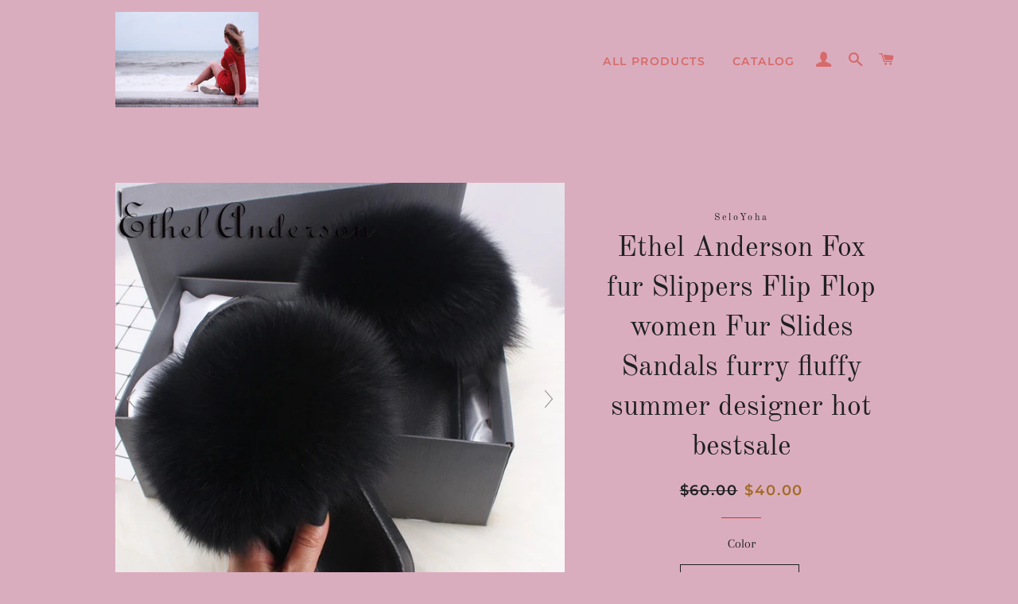

--- FILE ---
content_type: text/html; charset=utf-8
request_url: https://seloyoha.com/products/ethel-anderson-fox-fur-slippers-flip-flop-women-fur-slides-sandals-furry-fluffy-summer-designer-hot-bestsale
body_size: 37442
content:
<!doctype html>
<html class="no-js" lang="en">
<head>
<script type="text/javascript" src="https://edge.personalizer.io/storefront/2.0.0/js/shopify/storefront.min.js?key=w4vuc-t8ns4v2lqz5iz6cos-ln5pn&shop=seloyoha.myshopify.com"></script>
<script>
window.LimeSpot = window.LimeSpot === undefined ? {} : LimeSpot;
LimeSpot.PageInfo = { Type: "Product", ReferenceIdentifier: "5219858186373"};

LimeSpot.StoreInfo = { Theme: "Brooklyn" };


LimeSpot.CartItems = [];
</script>






  <!-- Basic page needs ================================================== -->
  <meta charset="utf-8">
  <meta http-equiv="X-UA-Compatible" content="IE=edge,chrome=1">

  
    <link rel="shortcut icon" href="//seloyoha.com/cdn/shop/files/woman-sits-on-seawall_32x32.jpg?v=1614292539" type="image/png" />
  

  <!-- Title and description ================================================== -->
  <title>
  Ethel Anderson Fox fur Slippers Flip Flop women Fur Slides Sandals fur &ndash; SeloYoha
  </title>

  
  <meta name="description" content="Brand Name: ETHEL ANDERSONUpper Material: EVAOrigin: CN(Origin)Outsole Material: EVAItem Type: SlippersHeel Height: Flat (≤1cm)With Platforms: NoFit: Fits true to size, take your normal sizeInsole Material: EVAShoes Type: SlidesFashion Element: FurPattern Type: SolidSeason: Spring/AutumnApplicable Place: OutsideDepartm">
  

  <!-- Helpers ================================================== -->
  <!-- /snippets/social-meta-tags.liquid -->




<meta property="og:site_name" content="SeloYoha">
<meta property="og:url" content="https://seloyoha.com/products/ethel-anderson-fox-fur-slippers-flip-flop-women-fur-slides-sandals-furry-fluffy-summer-designer-hot-bestsale">
<meta property="og:title" content="Ethel Anderson Fox fur Slippers Flip Flop women Fur Slides Sandals fur">
<meta property="og:type" content="product">
<meta property="og:description" content="Brand Name: ETHEL ANDERSONUpper Material: EVAOrigin: CN(Origin)Outsole Material: EVAItem Type: SlippersHeel Height: Flat (≤1cm)With Platforms: NoFit: Fits true to size, take your normal sizeInsole Material: EVAShoes Type: SlidesFashion Element: FurPattern Type: SolidSeason: Spring/AutumnApplicable Place: OutsideDepartm">

  <meta property="og:price:amount" content="39.00">
  <meta property="og:price:currency" content="CAD">

<meta property="og:image" content="http://seloyoha.com/cdn/shop/products/product-image-1482899328_1200x1200.jpg?v=1606756836"><meta property="og:image" content="http://seloyoha.com/cdn/shop/products/product-image-1503163848_1200x1200.jpg?v=1606756836"><meta property="og:image" content="http://seloyoha.com/cdn/shop/products/product-image-1505104617_1200x1200.jpg?v=1606756836">
<meta property="og:image:secure_url" content="https://seloyoha.com/cdn/shop/products/product-image-1482899328_1200x1200.jpg?v=1606756836"><meta property="og:image:secure_url" content="https://seloyoha.com/cdn/shop/products/product-image-1503163848_1200x1200.jpg?v=1606756836"><meta property="og:image:secure_url" content="https://seloyoha.com/cdn/shop/products/product-image-1505104617_1200x1200.jpg?v=1606756836">


<meta name="twitter:card" content="summary_large_image">
<meta name="twitter:title" content="Ethel Anderson Fox fur Slippers Flip Flop women Fur Slides Sandals fur">
<meta name="twitter:description" content="Brand Name: ETHEL ANDERSONUpper Material: EVAOrigin: CN(Origin)Outsole Material: EVAItem Type: SlippersHeel Height: Flat (≤1cm)With Platforms: NoFit: Fits true to size, take your normal sizeInsole Material: EVAShoes Type: SlidesFashion Element: FurPattern Type: SolidSeason: Spring/AutumnApplicable Place: OutsideDepartm">

  <link rel="canonical" href="https://seloyoha.com/products/ethel-anderson-fox-fur-slippers-flip-flop-women-fur-slides-sandals-furry-fluffy-summer-designer-hot-bestsale">
  <meta name="viewport" content="width=device-width,initial-scale=1,shrink-to-fit=no">
  <meta name="theme-color" content="#1f2021">

  <!-- CSS ================================================== -->
  <link href="//seloyoha.com/cdn/shop/t/2/assets/timber.scss.css?v=37821785347753732011759260141" rel="stylesheet" type="text/css" media="all" />
  <link href="//seloyoha.com/cdn/shop/t/2/assets/theme.scss.css?v=112487800206885174931759260140" rel="stylesheet" type="text/css" media="all" />

  <!-- Sections ================================================== -->
  <script>
    window.theme = window.theme || {};
    theme.strings = {
      zoomClose: "Close (Esc)",
      zoomPrev: "Previous (Left arrow key)",
      zoomNext: "Next (Right arrow key)",
      moneyFormat: "${{amount}}",
      addressError: "Error looking up that address",
      addressNoResults: "No results for that address",
      addressQueryLimit: "You have exceeded the Google API usage limit. Consider upgrading to a \u003ca href=\"https:\/\/developers.google.com\/maps\/premium\/usage-limits\"\u003ePremium Plan\u003c\/a\u003e.",
      authError: "There was a problem authenticating your Google Maps account.",
      cartEmpty: "Your cart is currently empty.",
      cartCookie: "Enable cookies to use the shopping cart",
      cartSavings: "You're saving [savings]",
      productSlideLabel: "Slide [slide_number] of [slide_max]."
    };
    theme.settings = {
      cartType: "page",
      gridType: null
    };
  </script>

  <script src="//seloyoha.com/cdn/shop/t/2/assets/jquery-2.2.3.min.js?v=58211863146907186831600354448" type="text/javascript"></script>

  <script src="//seloyoha.com/cdn/shop/t/2/assets/lazysizes.min.js?v=155223123402716617051600354449" async="async"></script>

  <script src="//seloyoha.com/cdn/shop/t/2/assets/theme.js?v=114295768192348641321600354461" defer="defer"></script>

  <!-- Header hook for plugins ================================================== -->
  <script>window.performance && window.performance.mark && window.performance.mark('shopify.content_for_header.start');</script><meta id="shopify-digital-wallet" name="shopify-digital-wallet" content="/34455158917/digital_wallets/dialog">
<meta name="shopify-checkout-api-token" content="5d1434bc0b4b5d24bf72b1abbaf227cd">
<meta id="in-context-paypal-metadata" data-shop-id="34455158917" data-venmo-supported="false" data-environment="production" data-locale="en_US" data-paypal-v4="true" data-currency="CAD">
<link rel="alternate" type="application/json+oembed" href="https://seloyoha.com/products/ethel-anderson-fox-fur-slippers-flip-flop-women-fur-slides-sandals-furry-fluffy-summer-designer-hot-bestsale.oembed">
<script async="async" src="/checkouts/internal/preloads.js?locale=en-CA"></script>
<link rel="preconnect" href="https://shop.app" crossorigin="anonymous">
<script async="async" src="https://shop.app/checkouts/internal/preloads.js?locale=en-CA&shop_id=34455158917" crossorigin="anonymous"></script>
<script id="apple-pay-shop-capabilities" type="application/json">{"shopId":34455158917,"countryCode":"CA","currencyCode":"CAD","merchantCapabilities":["supports3DS"],"merchantId":"gid:\/\/shopify\/Shop\/34455158917","merchantName":"SeloYoha","requiredBillingContactFields":["postalAddress","email"],"requiredShippingContactFields":["postalAddress","email"],"shippingType":"shipping","supportedNetworks":["visa","masterCard","amex","discover","interac","jcb"],"total":{"type":"pending","label":"SeloYoha","amount":"1.00"},"shopifyPaymentsEnabled":true,"supportsSubscriptions":true}</script>
<script id="shopify-features" type="application/json">{"accessToken":"5d1434bc0b4b5d24bf72b1abbaf227cd","betas":["rich-media-storefront-analytics"],"domain":"seloyoha.com","predictiveSearch":true,"shopId":34455158917,"locale":"en"}</script>
<script>var Shopify = Shopify || {};
Shopify.shop = "seloyoha.myshopify.com";
Shopify.locale = "en";
Shopify.currency = {"active":"CAD","rate":"1.0"};
Shopify.country = "CA";
Shopify.theme = {"name":"Brooklyn","id":98249244805,"schema_name":"Brooklyn","schema_version":"17.0.3","theme_store_id":730,"role":"main"};
Shopify.theme.handle = "null";
Shopify.theme.style = {"id":null,"handle":null};
Shopify.cdnHost = "seloyoha.com/cdn";
Shopify.routes = Shopify.routes || {};
Shopify.routes.root = "/";</script>
<script type="module">!function(o){(o.Shopify=o.Shopify||{}).modules=!0}(window);</script>
<script>!function(o){function n(){var o=[];function n(){o.push(Array.prototype.slice.apply(arguments))}return n.q=o,n}var t=o.Shopify=o.Shopify||{};t.loadFeatures=n(),t.autoloadFeatures=n()}(window);</script>
<script>
  window.ShopifyPay = window.ShopifyPay || {};
  window.ShopifyPay.apiHost = "shop.app\/pay";
  window.ShopifyPay.redirectState = null;
</script>
<script id="shop-js-analytics" type="application/json">{"pageType":"product"}</script>
<script defer="defer" async type="module" src="//seloyoha.com/cdn/shopifycloud/shop-js/modules/v2/client.init-shop-cart-sync_BT-GjEfc.en.esm.js"></script>
<script defer="defer" async type="module" src="//seloyoha.com/cdn/shopifycloud/shop-js/modules/v2/chunk.common_D58fp_Oc.esm.js"></script>
<script defer="defer" async type="module" src="//seloyoha.com/cdn/shopifycloud/shop-js/modules/v2/chunk.modal_xMitdFEc.esm.js"></script>
<script type="module">
  await import("//seloyoha.com/cdn/shopifycloud/shop-js/modules/v2/client.init-shop-cart-sync_BT-GjEfc.en.esm.js");
await import("//seloyoha.com/cdn/shopifycloud/shop-js/modules/v2/chunk.common_D58fp_Oc.esm.js");
await import("//seloyoha.com/cdn/shopifycloud/shop-js/modules/v2/chunk.modal_xMitdFEc.esm.js");

  window.Shopify.SignInWithShop?.initShopCartSync?.({"fedCMEnabled":true,"windoidEnabled":true});

</script>
<script>
  window.Shopify = window.Shopify || {};
  if (!window.Shopify.featureAssets) window.Shopify.featureAssets = {};
  window.Shopify.featureAssets['shop-js'] = {"shop-cart-sync":["modules/v2/client.shop-cart-sync_DZOKe7Ll.en.esm.js","modules/v2/chunk.common_D58fp_Oc.esm.js","modules/v2/chunk.modal_xMitdFEc.esm.js"],"init-fed-cm":["modules/v2/client.init-fed-cm_B6oLuCjv.en.esm.js","modules/v2/chunk.common_D58fp_Oc.esm.js","modules/v2/chunk.modal_xMitdFEc.esm.js"],"shop-cash-offers":["modules/v2/client.shop-cash-offers_D2sdYoxE.en.esm.js","modules/v2/chunk.common_D58fp_Oc.esm.js","modules/v2/chunk.modal_xMitdFEc.esm.js"],"shop-login-button":["modules/v2/client.shop-login-button_QeVjl5Y3.en.esm.js","modules/v2/chunk.common_D58fp_Oc.esm.js","modules/v2/chunk.modal_xMitdFEc.esm.js"],"pay-button":["modules/v2/client.pay-button_DXTOsIq6.en.esm.js","modules/v2/chunk.common_D58fp_Oc.esm.js","modules/v2/chunk.modal_xMitdFEc.esm.js"],"shop-button":["modules/v2/client.shop-button_DQZHx9pm.en.esm.js","modules/v2/chunk.common_D58fp_Oc.esm.js","modules/v2/chunk.modal_xMitdFEc.esm.js"],"avatar":["modules/v2/client.avatar_BTnouDA3.en.esm.js"],"init-windoid":["modules/v2/client.init-windoid_CR1B-cfM.en.esm.js","modules/v2/chunk.common_D58fp_Oc.esm.js","modules/v2/chunk.modal_xMitdFEc.esm.js"],"init-shop-for-new-customer-accounts":["modules/v2/client.init-shop-for-new-customer-accounts_C_vY_xzh.en.esm.js","modules/v2/client.shop-login-button_QeVjl5Y3.en.esm.js","modules/v2/chunk.common_D58fp_Oc.esm.js","modules/v2/chunk.modal_xMitdFEc.esm.js"],"init-shop-email-lookup-coordinator":["modules/v2/client.init-shop-email-lookup-coordinator_BI7n9ZSv.en.esm.js","modules/v2/chunk.common_D58fp_Oc.esm.js","modules/v2/chunk.modal_xMitdFEc.esm.js"],"init-shop-cart-sync":["modules/v2/client.init-shop-cart-sync_BT-GjEfc.en.esm.js","modules/v2/chunk.common_D58fp_Oc.esm.js","modules/v2/chunk.modal_xMitdFEc.esm.js"],"shop-toast-manager":["modules/v2/client.shop-toast-manager_DiYdP3xc.en.esm.js","modules/v2/chunk.common_D58fp_Oc.esm.js","modules/v2/chunk.modal_xMitdFEc.esm.js"],"init-customer-accounts":["modules/v2/client.init-customer-accounts_D9ZNqS-Q.en.esm.js","modules/v2/client.shop-login-button_QeVjl5Y3.en.esm.js","modules/v2/chunk.common_D58fp_Oc.esm.js","modules/v2/chunk.modal_xMitdFEc.esm.js"],"init-customer-accounts-sign-up":["modules/v2/client.init-customer-accounts-sign-up_iGw4briv.en.esm.js","modules/v2/client.shop-login-button_QeVjl5Y3.en.esm.js","modules/v2/chunk.common_D58fp_Oc.esm.js","modules/v2/chunk.modal_xMitdFEc.esm.js"],"shop-follow-button":["modules/v2/client.shop-follow-button_CqMgW2wH.en.esm.js","modules/v2/chunk.common_D58fp_Oc.esm.js","modules/v2/chunk.modal_xMitdFEc.esm.js"],"checkout-modal":["modules/v2/client.checkout-modal_xHeaAweL.en.esm.js","modules/v2/chunk.common_D58fp_Oc.esm.js","modules/v2/chunk.modal_xMitdFEc.esm.js"],"shop-login":["modules/v2/client.shop-login_D91U-Q7h.en.esm.js","modules/v2/chunk.common_D58fp_Oc.esm.js","modules/v2/chunk.modal_xMitdFEc.esm.js"],"lead-capture":["modules/v2/client.lead-capture_BJmE1dJe.en.esm.js","modules/v2/chunk.common_D58fp_Oc.esm.js","modules/v2/chunk.modal_xMitdFEc.esm.js"],"payment-terms":["modules/v2/client.payment-terms_Ci9AEqFq.en.esm.js","modules/v2/chunk.common_D58fp_Oc.esm.js","modules/v2/chunk.modal_xMitdFEc.esm.js"]};
</script>
<script>(function() {
  var isLoaded = false;
  function asyncLoad() {
    if (isLoaded) return;
    isLoaded = true;
    var urls = ["https:\/\/sdks.automizely.com\/conversions\/v1\/conversions.js?app_connection_id=29ba742dd5c84dba97859552bced1242\u0026mapped_org_id=e27755d62bfee5d25a96058b8a66fc16_v1\u0026shop=seloyoha.myshopify.com","https:\/\/seloyoha.com\/apps\/giraffly-trust\/trust-worker-6acd8eac238f6088d552e1c7ce9b6e63d628bd68.js?v=20201030124223\u0026shop=seloyoha.myshopify.com","https:\/\/salespop.conversionbear.com\/script?app=salespop\u0026shop=seloyoha.myshopify.com","https:\/\/upsell.conversionbear.com\/script?app=upsell\u0026shop=seloyoha.myshopify.com","https:\/\/app.cjdropshipping.com\/static\/shopify\/pod\/cjpodflag.js?shop=seloyoha.myshopify.com","https:\/\/edge.personalizer.io\/storefront\/2.0.0\/js\/shopify\/storefront.min.js?key=w4vuc-t8ns4v2lqz5iz6cos-ln5pn\u0026shop=seloyoha.myshopify.com","\/\/cdn.shopify.com\/proxy\/b3196dd3f6caebc6c59f951a73245f6cb76aeac55577f4e54f20c98811cfc487\/static.cdn.printful.com\/static\/js\/external\/shopify-product-customizer.js?v=0.28\u0026shop=seloyoha.myshopify.com\u0026sp-cache-control=cHVibGljLCBtYXgtYWdlPTkwMA"];
    for (var i = 0; i < urls.length; i++) {
      var s = document.createElement('script');
      s.type = 'text/javascript';
      s.async = true;
      s.src = urls[i];
      var x = document.getElementsByTagName('script')[0];
      x.parentNode.insertBefore(s, x);
    }
  };
  if(window.attachEvent) {
    window.attachEvent('onload', asyncLoad);
  } else {
    window.addEventListener('load', asyncLoad, false);
  }
})();</script>
<script id="__st">var __st={"a":34455158917,"offset":-18000,"reqid":"180f4463-6a9c-4fbe-9538-e284fb720661-1769066363","pageurl":"seloyoha.com\/products\/ethel-anderson-fox-fur-slippers-flip-flop-women-fur-slides-sandals-furry-fluffy-summer-designer-hot-bestsale","u":"9a0f0bd87ddd","p":"product","rtyp":"product","rid":5219858186373};</script>
<script>window.ShopifyPaypalV4VisibilityTracking = true;</script>
<script id="captcha-bootstrap">!function(){'use strict';const t='contact',e='account',n='new_comment',o=[[t,t],['blogs',n],['comments',n],[t,'customer']],c=[[e,'customer_login'],[e,'guest_login'],[e,'recover_customer_password'],[e,'create_customer']],r=t=>t.map((([t,e])=>`form[action*='/${t}']:not([data-nocaptcha='true']) input[name='form_type'][value='${e}']`)).join(','),a=t=>()=>t?[...document.querySelectorAll(t)].map((t=>t.form)):[];function s(){const t=[...o],e=r(t);return a(e)}const i='password',u='form_key',d=['recaptcha-v3-token','g-recaptcha-response','h-captcha-response',i],f=()=>{try{return window.sessionStorage}catch{return}},m='__shopify_v',_=t=>t.elements[u];function p(t,e,n=!1){try{const o=window.sessionStorage,c=JSON.parse(o.getItem(e)),{data:r}=function(t){const{data:e,action:n}=t;return t[m]||n?{data:e,action:n}:{data:t,action:n}}(c);for(const[e,n]of Object.entries(r))t.elements[e]&&(t.elements[e].value=n);n&&o.removeItem(e)}catch(o){console.error('form repopulation failed',{error:o})}}const l='form_type',E='cptcha';function T(t){t.dataset[E]=!0}const w=window,h=w.document,L='Shopify',v='ce_forms',y='captcha';let A=!1;((t,e)=>{const n=(g='f06e6c50-85a8-45c8-87d0-21a2b65856fe',I='https://cdn.shopify.com/shopifycloud/storefront-forms-hcaptcha/ce_storefront_forms_captcha_hcaptcha.v1.5.2.iife.js',D={infoText:'Protected by hCaptcha',privacyText:'Privacy',termsText:'Terms'},(t,e,n)=>{const o=w[L][v],c=o.bindForm;if(c)return c(t,g,e,D).then(n);var r;o.q.push([[t,g,e,D],n]),r=I,A||(h.body.append(Object.assign(h.createElement('script'),{id:'captcha-provider',async:!0,src:r})),A=!0)});var g,I,D;w[L]=w[L]||{},w[L][v]=w[L][v]||{},w[L][v].q=[],w[L][y]=w[L][y]||{},w[L][y].protect=function(t,e){n(t,void 0,e),T(t)},Object.freeze(w[L][y]),function(t,e,n,w,h,L){const[v,y,A,g]=function(t,e,n){const i=e?o:[],u=t?c:[],d=[...i,...u],f=r(d),m=r(i),_=r(d.filter((([t,e])=>n.includes(e))));return[a(f),a(m),a(_),s()]}(w,h,L),I=t=>{const e=t.target;return e instanceof HTMLFormElement?e:e&&e.form},D=t=>v().includes(t);t.addEventListener('submit',(t=>{const e=I(t);if(!e)return;const n=D(e)&&!e.dataset.hcaptchaBound&&!e.dataset.recaptchaBound,o=_(e),c=g().includes(e)&&(!o||!o.value);(n||c)&&t.preventDefault(),c&&!n&&(function(t){try{if(!f())return;!function(t){const e=f();if(!e)return;const n=_(t);if(!n)return;const o=n.value;o&&e.removeItem(o)}(t);const e=Array.from(Array(32),(()=>Math.random().toString(36)[2])).join('');!function(t,e){_(t)||t.append(Object.assign(document.createElement('input'),{type:'hidden',name:u})),t.elements[u].value=e}(t,e),function(t,e){const n=f();if(!n)return;const o=[...t.querySelectorAll(`input[type='${i}']`)].map((({name:t})=>t)),c=[...d,...o],r={};for(const[a,s]of new FormData(t).entries())c.includes(a)||(r[a]=s);n.setItem(e,JSON.stringify({[m]:1,action:t.action,data:r}))}(t,e)}catch(e){console.error('failed to persist form',e)}}(e),e.submit())}));const S=(t,e)=>{t&&!t.dataset[E]&&(n(t,e.some((e=>e===t))),T(t))};for(const o of['focusin','change'])t.addEventListener(o,(t=>{const e=I(t);D(e)&&S(e,y())}));const B=e.get('form_key'),M=e.get(l),P=B&&M;t.addEventListener('DOMContentLoaded',(()=>{const t=y();if(P)for(const e of t)e.elements[l].value===M&&p(e,B);[...new Set([...A(),...v().filter((t=>'true'===t.dataset.shopifyCaptcha))])].forEach((e=>S(e,t)))}))}(h,new URLSearchParams(w.location.search),n,t,e,['guest_login'])})(!0,!0)}();</script>
<script integrity="sha256-4kQ18oKyAcykRKYeNunJcIwy7WH5gtpwJnB7kiuLZ1E=" data-source-attribution="shopify.loadfeatures" defer="defer" src="//seloyoha.com/cdn/shopifycloud/storefront/assets/storefront/load_feature-a0a9edcb.js" crossorigin="anonymous"></script>
<script crossorigin="anonymous" defer="defer" src="//seloyoha.com/cdn/shopifycloud/storefront/assets/shopify_pay/storefront-65b4c6d7.js?v=20250812"></script>
<script data-source-attribution="shopify.dynamic_checkout.dynamic.init">var Shopify=Shopify||{};Shopify.PaymentButton=Shopify.PaymentButton||{isStorefrontPortableWallets:!0,init:function(){window.Shopify.PaymentButton.init=function(){};var t=document.createElement("script");t.src="https://seloyoha.com/cdn/shopifycloud/portable-wallets/latest/portable-wallets.en.js",t.type="module",document.head.appendChild(t)}};
</script>
<script data-source-attribution="shopify.dynamic_checkout.buyer_consent">
  function portableWalletsHideBuyerConsent(e){var t=document.getElementById("shopify-buyer-consent"),n=document.getElementById("shopify-subscription-policy-button");t&&n&&(t.classList.add("hidden"),t.setAttribute("aria-hidden","true"),n.removeEventListener("click",e))}function portableWalletsShowBuyerConsent(e){var t=document.getElementById("shopify-buyer-consent"),n=document.getElementById("shopify-subscription-policy-button");t&&n&&(t.classList.remove("hidden"),t.removeAttribute("aria-hidden"),n.addEventListener("click",e))}window.Shopify?.PaymentButton&&(window.Shopify.PaymentButton.hideBuyerConsent=portableWalletsHideBuyerConsent,window.Shopify.PaymentButton.showBuyerConsent=portableWalletsShowBuyerConsent);
</script>
<script>
  function portableWalletsCleanup(e){e&&e.src&&console.error("Failed to load portable wallets script "+e.src);var t=document.querySelectorAll("shopify-accelerated-checkout .shopify-payment-button__skeleton, shopify-accelerated-checkout-cart .wallet-cart-button__skeleton"),e=document.getElementById("shopify-buyer-consent");for(let e=0;e<t.length;e++)t[e].remove();e&&e.remove()}function portableWalletsNotLoadedAsModule(e){e instanceof ErrorEvent&&"string"==typeof e.message&&e.message.includes("import.meta")&&"string"==typeof e.filename&&e.filename.includes("portable-wallets")&&(window.removeEventListener("error",portableWalletsNotLoadedAsModule),window.Shopify.PaymentButton.failedToLoad=e,"loading"===document.readyState?document.addEventListener("DOMContentLoaded",window.Shopify.PaymentButton.init):window.Shopify.PaymentButton.init())}window.addEventListener("error",portableWalletsNotLoadedAsModule);
</script>

<script type="module" src="https://seloyoha.com/cdn/shopifycloud/portable-wallets/latest/portable-wallets.en.js" onError="portableWalletsCleanup(this)" crossorigin="anonymous"></script>
<script nomodule>
  document.addEventListener("DOMContentLoaded", portableWalletsCleanup);
</script>

<link id="shopify-accelerated-checkout-styles" rel="stylesheet" media="screen" href="https://seloyoha.com/cdn/shopifycloud/portable-wallets/latest/accelerated-checkout-backwards-compat.css" crossorigin="anonymous">
<style id="shopify-accelerated-checkout-cart">
        #shopify-buyer-consent {
  margin-top: 1em;
  display: inline-block;
  width: 100%;
}

#shopify-buyer-consent.hidden {
  display: none;
}

#shopify-subscription-policy-button {
  background: none;
  border: none;
  padding: 0;
  text-decoration: underline;
  font-size: inherit;
  cursor: pointer;
}

#shopify-subscription-policy-button::before {
  box-shadow: none;
}

      </style>

<script>window.performance && window.performance.mark && window.performance.mark('shopify.content_for_header.end');</script>

  <script src="//seloyoha.com/cdn/shop/t/2/assets/modernizr.min.js?v=21391054748206432451600354449" type="text/javascript"></script>

  
  


	
    
    
    
    <script src="//seloyoha.com/cdn/shop/t/2/assets/magiczoomplus.js?v=144723222446596577451606067129" type="text/javascript"></script>
    <link href="//seloyoha.com/cdn/shop/t/2/assets/magiczoomplus.css?v=86685751658445847641606067128" rel="stylesheet" type="text/css" media="all" />
    
    <link href="//seloyoha.com/cdn/shop/t/2/assets/magiczoomplus.additional.css?v=7588833124491004381606067131" rel="stylesheet" type="text/css" media="all" />
    <script type="text/javascript">
    mzOptions = {
		'zoomWidth':'auto',
		'zoomHeight':'auto',
		'zoomPosition':'right',
		'zoomDistance':15,
		'selectorTrigger':'click',
		'transitionEffect':true,
		'zoomMode':'zoom',
		'zoomOn':'hover',
		'zoomCaption':'off',
		'upscale':true,
		'variableZoom':false,
		'smoothing':true,
		'expand':'window',
		'expandZoomMode':'zoom',
		'expandZoomOn':'click',
		'expandCaption':true,
		'closeOnClickOutside':true,
		'hint':'once',
		'textHoverZoomHint':'Hover to zoom',
		'textClickZoomHint':'Click to zoom',
		'textExpandHint':'Click to expand',
		'textBtnClose':'Close',
		'textBtnNext':'Next',
		'textBtnPrev':'Previous',
		'lazyZoom':false,
		'rightClick':false
    }
    mzMobileOptions = {
		'zoomMode':'magnifier',
		'textHoverZoomHint':'Touch to zoom',
		'textClickZoomHint':'Double tap to zoom',
		'textExpandHint':'Tap to expand'
    }
    
    </script>
    <script src="//seloyoha.com/cdn/shop/t/2/assets/magiczoomplus.sirv.js?v=69101200383175298831606067130" type="text/javascript"></script>
    

<link href="https://monorail-edge.shopifysvc.com" rel="dns-prefetch">
<script>(function(){if ("sendBeacon" in navigator && "performance" in window) {try {var session_token_from_headers = performance.getEntriesByType('navigation')[0].serverTiming.find(x => x.name == '_s').description;} catch {var session_token_from_headers = undefined;}var session_cookie_matches = document.cookie.match(/_shopify_s=([^;]*)/);var session_token_from_cookie = session_cookie_matches && session_cookie_matches.length === 2 ? session_cookie_matches[1] : "";var session_token = session_token_from_headers || session_token_from_cookie || "";function handle_abandonment_event(e) {var entries = performance.getEntries().filter(function(entry) {return /monorail-edge.shopifysvc.com/.test(entry.name);});if (!window.abandonment_tracked && entries.length === 0) {window.abandonment_tracked = true;var currentMs = Date.now();var navigation_start = performance.timing.navigationStart;var payload = {shop_id: 34455158917,url: window.location.href,navigation_start,duration: currentMs - navigation_start,session_token,page_type: "product"};window.navigator.sendBeacon("https://monorail-edge.shopifysvc.com/v1/produce", JSON.stringify({schema_id: "online_store_buyer_site_abandonment/1.1",payload: payload,metadata: {event_created_at_ms: currentMs,event_sent_at_ms: currentMs}}));}}window.addEventListener('pagehide', handle_abandonment_event);}}());</script>
<script id="web-pixels-manager-setup">(function e(e,d,r,n,o){if(void 0===o&&(o={}),!Boolean(null===(a=null===(i=window.Shopify)||void 0===i?void 0:i.analytics)||void 0===a?void 0:a.replayQueue)){var i,a;window.Shopify=window.Shopify||{};var t=window.Shopify;t.analytics=t.analytics||{};var s=t.analytics;s.replayQueue=[],s.publish=function(e,d,r){return s.replayQueue.push([e,d,r]),!0};try{self.performance.mark("wpm:start")}catch(e){}var l=function(){var e={modern:/Edge?\/(1{2}[4-9]|1[2-9]\d|[2-9]\d{2}|\d{4,})\.\d+(\.\d+|)|Firefox\/(1{2}[4-9]|1[2-9]\d|[2-9]\d{2}|\d{4,})\.\d+(\.\d+|)|Chrom(ium|e)\/(9{2}|\d{3,})\.\d+(\.\d+|)|(Maci|X1{2}).+ Version\/(15\.\d+|(1[6-9]|[2-9]\d|\d{3,})\.\d+)([,.]\d+|)( \(\w+\)|)( Mobile\/\w+|) Safari\/|Chrome.+OPR\/(9{2}|\d{3,})\.\d+\.\d+|(CPU[ +]OS|iPhone[ +]OS|CPU[ +]iPhone|CPU IPhone OS|CPU iPad OS)[ +]+(15[._]\d+|(1[6-9]|[2-9]\d|\d{3,})[._]\d+)([._]\d+|)|Android:?[ /-](13[3-9]|1[4-9]\d|[2-9]\d{2}|\d{4,})(\.\d+|)(\.\d+|)|Android.+Firefox\/(13[5-9]|1[4-9]\d|[2-9]\d{2}|\d{4,})\.\d+(\.\d+|)|Android.+Chrom(ium|e)\/(13[3-9]|1[4-9]\d|[2-9]\d{2}|\d{4,})\.\d+(\.\d+|)|SamsungBrowser\/([2-9]\d|\d{3,})\.\d+/,legacy:/Edge?\/(1[6-9]|[2-9]\d|\d{3,})\.\d+(\.\d+|)|Firefox\/(5[4-9]|[6-9]\d|\d{3,})\.\d+(\.\d+|)|Chrom(ium|e)\/(5[1-9]|[6-9]\d|\d{3,})\.\d+(\.\d+|)([\d.]+$|.*Safari\/(?![\d.]+ Edge\/[\d.]+$))|(Maci|X1{2}).+ Version\/(10\.\d+|(1[1-9]|[2-9]\d|\d{3,})\.\d+)([,.]\d+|)( \(\w+\)|)( Mobile\/\w+|) Safari\/|Chrome.+OPR\/(3[89]|[4-9]\d|\d{3,})\.\d+\.\d+|(CPU[ +]OS|iPhone[ +]OS|CPU[ +]iPhone|CPU IPhone OS|CPU iPad OS)[ +]+(10[._]\d+|(1[1-9]|[2-9]\d|\d{3,})[._]\d+)([._]\d+|)|Android:?[ /-](13[3-9]|1[4-9]\d|[2-9]\d{2}|\d{4,})(\.\d+|)(\.\d+|)|Mobile Safari.+OPR\/([89]\d|\d{3,})\.\d+\.\d+|Android.+Firefox\/(13[5-9]|1[4-9]\d|[2-9]\d{2}|\d{4,})\.\d+(\.\d+|)|Android.+Chrom(ium|e)\/(13[3-9]|1[4-9]\d|[2-9]\d{2}|\d{4,})\.\d+(\.\d+|)|Android.+(UC? ?Browser|UCWEB|U3)[ /]?(15\.([5-9]|\d{2,})|(1[6-9]|[2-9]\d|\d{3,})\.\d+)\.\d+|SamsungBrowser\/(5\.\d+|([6-9]|\d{2,})\.\d+)|Android.+MQ{2}Browser\/(14(\.(9|\d{2,})|)|(1[5-9]|[2-9]\d|\d{3,})(\.\d+|))(\.\d+|)|K[Aa][Ii]OS\/(3\.\d+|([4-9]|\d{2,})\.\d+)(\.\d+|)/},d=e.modern,r=e.legacy,n=navigator.userAgent;return n.match(d)?"modern":n.match(r)?"legacy":"unknown"}(),u="modern"===l?"modern":"legacy",c=(null!=n?n:{modern:"",legacy:""})[u],f=function(e){return[e.baseUrl,"/wpm","/b",e.hashVersion,"modern"===e.buildTarget?"m":"l",".js"].join("")}({baseUrl:d,hashVersion:r,buildTarget:u}),m=function(e){var d=e.version,r=e.bundleTarget,n=e.surface,o=e.pageUrl,i=e.monorailEndpoint;return{emit:function(e){var a=e.status,t=e.errorMsg,s=(new Date).getTime(),l=JSON.stringify({metadata:{event_sent_at_ms:s},events:[{schema_id:"web_pixels_manager_load/3.1",payload:{version:d,bundle_target:r,page_url:o,status:a,surface:n,error_msg:t},metadata:{event_created_at_ms:s}}]});if(!i)return console&&console.warn&&console.warn("[Web Pixels Manager] No Monorail endpoint provided, skipping logging."),!1;try{return self.navigator.sendBeacon.bind(self.navigator)(i,l)}catch(e){}var u=new XMLHttpRequest;try{return u.open("POST",i,!0),u.setRequestHeader("Content-Type","text/plain"),u.send(l),!0}catch(e){return console&&console.warn&&console.warn("[Web Pixels Manager] Got an unhandled error while logging to Monorail."),!1}}}}({version:r,bundleTarget:l,surface:e.surface,pageUrl:self.location.href,monorailEndpoint:e.monorailEndpoint});try{o.browserTarget=l,function(e){var d=e.src,r=e.async,n=void 0===r||r,o=e.onload,i=e.onerror,a=e.sri,t=e.scriptDataAttributes,s=void 0===t?{}:t,l=document.createElement("script"),u=document.querySelector("head"),c=document.querySelector("body");if(l.async=n,l.src=d,a&&(l.integrity=a,l.crossOrigin="anonymous"),s)for(var f in s)if(Object.prototype.hasOwnProperty.call(s,f))try{l.dataset[f]=s[f]}catch(e){}if(o&&l.addEventListener("load",o),i&&l.addEventListener("error",i),u)u.appendChild(l);else{if(!c)throw new Error("Did not find a head or body element to append the script");c.appendChild(l)}}({src:f,async:!0,onload:function(){if(!function(){var e,d;return Boolean(null===(d=null===(e=window.Shopify)||void 0===e?void 0:e.analytics)||void 0===d?void 0:d.initialized)}()){var d=window.webPixelsManager.init(e)||void 0;if(d){var r=window.Shopify.analytics;r.replayQueue.forEach((function(e){var r=e[0],n=e[1],o=e[2];d.publishCustomEvent(r,n,o)})),r.replayQueue=[],r.publish=d.publishCustomEvent,r.visitor=d.visitor,r.initialized=!0}}},onerror:function(){return m.emit({status:"failed",errorMsg:"".concat(f," has failed to load")})},sri:function(e){var d=/^sha384-[A-Za-z0-9+/=]+$/;return"string"==typeof e&&d.test(e)}(c)?c:"",scriptDataAttributes:o}),m.emit({status:"loading"})}catch(e){m.emit({status:"failed",errorMsg:(null==e?void 0:e.message)||"Unknown error"})}}})({shopId: 34455158917,storefrontBaseUrl: "https://seloyoha.com",extensionsBaseUrl: "https://extensions.shopifycdn.com/cdn/shopifycloud/web-pixels-manager",monorailEndpoint: "https://monorail-edge.shopifysvc.com/unstable/produce_batch",surface: "storefront-renderer",enabledBetaFlags: ["2dca8a86"],webPixelsConfigList: [{"id":"428408965","configuration":"{\"subscriberKey\":\"ife6t-khu8yg4f2r5ic6pr-cjdcm\"}","eventPayloadVersion":"v1","runtimeContext":"STRICT","scriptVersion":"7f2756b79c173d049d70f9666ae55467","type":"APP","apiClientId":155369,"privacyPurposes":["ANALYTICS","PREFERENCES"],"dataSharingAdjustments":{"protectedCustomerApprovalScopes":["read_customer_address","read_customer_email","read_customer_name","read_customer_personal_data","read_customer_phone"]}},{"id":"398622853","configuration":"{\"hashed_organization_id\":\"e27755d62bfee5d25a96058b8a66fc16_v1\",\"app_key\":\"seloyoha\",\"allow_collect_personal_data\":\"true\"}","eventPayloadVersion":"v1","runtimeContext":"STRICT","scriptVersion":"6f6660f15c595d517f203f6e1abcb171","type":"APP","apiClientId":2814809,"privacyPurposes":["ANALYTICS","MARKETING","SALE_OF_DATA"],"dataSharingAdjustments":{"protectedCustomerApprovalScopes":["read_customer_address","read_customer_email","read_customer_name","read_customer_personal_data","read_customer_phone"]}},{"id":"46235781","eventPayloadVersion":"v1","runtimeContext":"LAX","scriptVersion":"1","type":"CUSTOM","privacyPurposes":["ANALYTICS"],"name":"Google Analytics tag (migrated)"},{"id":"shopify-app-pixel","configuration":"{}","eventPayloadVersion":"v1","runtimeContext":"STRICT","scriptVersion":"0450","apiClientId":"shopify-pixel","type":"APP","privacyPurposes":["ANALYTICS","MARKETING"]},{"id":"shopify-custom-pixel","eventPayloadVersion":"v1","runtimeContext":"LAX","scriptVersion":"0450","apiClientId":"shopify-pixel","type":"CUSTOM","privacyPurposes":["ANALYTICS","MARKETING"]}],isMerchantRequest: false,initData: {"shop":{"name":"SeloYoha","paymentSettings":{"currencyCode":"CAD"},"myshopifyDomain":"seloyoha.myshopify.com","countryCode":"CA","storefrontUrl":"https:\/\/seloyoha.com"},"customer":null,"cart":null,"checkout":null,"productVariants":[{"price":{"amount":40.0,"currencyCode":"CAD"},"product":{"title":"Ethel Anderson Fox fur Slippers Flip Flop women Fur Slides Sandals furry fluffy summer designer hot bestsale","vendor":"SeloYoha","id":"5219858186373","untranslatedTitle":"Ethel Anderson Fox fur Slippers Flip Flop women Fur Slides Sandals furry fluffy summer designer hot bestsale","url":"\/products\/ethel-anderson-fox-fur-slippers-flip-flop-women-fur-slides-sandals-furry-fluffy-summer-designer-hot-bestsale","type":"Women's Summer Slippers"},"id":"34738470486149","image":{"src":"\/\/seloyoha.com\/cdn\/shop\/products\/product-image-1526521765.jpg?v=1606756836"},"sku":"28100457-black-fox-fur-8-5","title":"Black Fox Fur \/ 8.5","untranslatedTitle":"Black Fox Fur \/ 8.5"},{"price":{"amount":40.0,"currencyCode":"CAD"},"product":{"title":"Ethel Anderson Fox fur Slippers Flip Flop women Fur Slides Sandals furry fluffy summer designer hot bestsale","vendor":"SeloYoha","id":"5219858186373","untranslatedTitle":"Ethel Anderson Fox fur Slippers Flip Flop women Fur Slides Sandals furry fluffy summer designer hot bestsale","url":"\/products\/ethel-anderson-fox-fur-slippers-flip-flop-women-fur-slides-sandals-furry-fluffy-summer-designer-hot-bestsale","type":"Women's Summer Slippers"},"id":"34738470518917","image":{"src":"\/\/seloyoha.com\/cdn\/shop\/products\/product-image-1526521765.jpg?v=1606756836"},"sku":"28100457-black-fox-fur-10","title":"Black Fox Fur \/ 10","untranslatedTitle":"Black Fox Fur \/ 10"},{"price":{"amount":40.0,"currencyCode":"CAD"},"product":{"title":"Ethel Anderson Fox fur Slippers Flip Flop women Fur Slides Sandals furry fluffy summer designer hot bestsale","vendor":"SeloYoha","id":"5219858186373","untranslatedTitle":"Ethel Anderson Fox fur Slippers Flip Flop women Fur Slides Sandals furry fluffy summer designer hot bestsale","url":"\/products\/ethel-anderson-fox-fur-slippers-flip-flop-women-fur-slides-sandals-furry-fluffy-summer-designer-hot-bestsale","type":"Women's Summer Slippers"},"id":"34738470551685","image":{"src":"\/\/seloyoha.com\/cdn\/shop\/products\/product-image-1526521765.jpg?v=1606756836"},"sku":"28100457-black-fox-fur-9","title":"Black Fox Fur \/ 9","untranslatedTitle":"Black Fox Fur \/ 9"},{"price":{"amount":40.0,"currencyCode":"CAD"},"product":{"title":"Ethel Anderson Fox fur Slippers Flip Flop women Fur Slides Sandals furry fluffy summer designer hot bestsale","vendor":"SeloYoha","id":"5219858186373","untranslatedTitle":"Ethel Anderson Fox fur Slippers Flip Flop women Fur Slides Sandals furry fluffy summer designer hot bestsale","url":"\/products\/ethel-anderson-fox-fur-slippers-flip-flop-women-fur-slides-sandals-furry-fluffy-summer-designer-hot-bestsale","type":"Women's Summer Slippers"},"id":"34738470584453","image":{"src":"\/\/seloyoha.com\/cdn\/shop\/products\/product-image-1526521765.jpg?v=1606756836"},"sku":"28100457-black-fox-fur-9-5","title":"Black Fox Fur \/ 9.5","untranslatedTitle":"Black Fox Fur \/ 9.5"},{"price":{"amount":40.0,"currencyCode":"CAD"},"product":{"title":"Ethel Anderson Fox fur Slippers Flip Flop women Fur Slides Sandals furry fluffy summer designer hot bestsale","vendor":"SeloYoha","id":"5219858186373","untranslatedTitle":"Ethel Anderson Fox fur Slippers Flip Flop women Fur Slides Sandals furry fluffy summer designer hot bestsale","url":"\/products\/ethel-anderson-fox-fur-slippers-flip-flop-women-fur-slides-sandals-furry-fluffy-summer-designer-hot-bestsale","type":"Women's Summer Slippers"},"id":"34738470617221","image":{"src":"\/\/seloyoha.com\/cdn\/shop\/products\/product-image-1526521765.jpg?v=1606756836"},"sku":"28100457-black-fox-fur-10-5","title":"Black Fox Fur \/ 10.5","untranslatedTitle":"Black Fox Fur \/ 10.5"},{"price":{"amount":41.0,"currencyCode":"CAD"},"product":{"title":"Ethel Anderson Fox fur Slippers Flip Flop women Fur Slides Sandals furry fluffy summer designer hot bestsale","vendor":"SeloYoha","id":"5219858186373","untranslatedTitle":"Ethel Anderson Fox fur Slippers Flip Flop women Fur Slides Sandals furry fluffy summer designer hot bestsale","url":"\/products\/ethel-anderson-fox-fur-slippers-flip-flop-women-fur-slides-sandals-furry-fluffy-summer-designer-hot-bestsale","type":"Women's Summer Slippers"},"id":"34738470649989","image":{"src":"\/\/seloyoha.com\/cdn\/shop\/products\/product-image-1503163850.jpg?v=1606756836"},"sku":"28100457-frost-purple-fox-fur-8-5","title":"Frost Purple Fox Fur \/ 8.5","untranslatedTitle":"Frost Purple Fox Fur \/ 8.5"},{"price":{"amount":41.0,"currencyCode":"CAD"},"product":{"title":"Ethel Anderson Fox fur Slippers Flip Flop women Fur Slides Sandals furry fluffy summer designer hot bestsale","vendor":"SeloYoha","id":"5219858186373","untranslatedTitle":"Ethel Anderson Fox fur Slippers Flip Flop women Fur Slides Sandals furry fluffy summer designer hot bestsale","url":"\/products\/ethel-anderson-fox-fur-slippers-flip-flop-women-fur-slides-sandals-furry-fluffy-summer-designer-hot-bestsale","type":"Women's Summer Slippers"},"id":"34738470682757","image":{"src":"\/\/seloyoha.com\/cdn\/shop\/products\/product-image-1503163850.jpg?v=1606756836"},"sku":"28100457-frost-purple-fox-fur-10","title":"Frost Purple Fox Fur \/ 10","untranslatedTitle":"Frost Purple Fox Fur \/ 10"},{"price":{"amount":41.0,"currencyCode":"CAD"},"product":{"title":"Ethel Anderson Fox fur Slippers Flip Flop women Fur Slides Sandals furry fluffy summer designer hot bestsale","vendor":"SeloYoha","id":"5219858186373","untranslatedTitle":"Ethel Anderson Fox fur Slippers Flip Flop women Fur Slides Sandals furry fluffy summer designer hot bestsale","url":"\/products\/ethel-anderson-fox-fur-slippers-flip-flop-women-fur-slides-sandals-furry-fluffy-summer-designer-hot-bestsale","type":"Women's Summer Slippers"},"id":"34738470715525","image":{"src":"\/\/seloyoha.com\/cdn\/shop\/products\/product-image-1526521766.jpg?v=1606756836"},"sku":"28100457-brown-blue-mixed-9","title":"Brown blue mixed \/ 9","untranslatedTitle":"Brown blue mixed \/ 9"},{"price":{"amount":41.0,"currencyCode":"CAD"},"product":{"title":"Ethel Anderson Fox fur Slippers Flip Flop women Fur Slides Sandals furry fluffy summer designer hot bestsale","vendor":"SeloYoha","id":"5219858186373","untranslatedTitle":"Ethel Anderson Fox fur Slippers Flip Flop women Fur Slides Sandals furry fluffy summer designer hot bestsale","url":"\/products\/ethel-anderson-fox-fur-slippers-flip-flop-women-fur-slides-sandals-furry-fluffy-summer-designer-hot-bestsale","type":"Women's Summer Slippers"},"id":"34738470748293","image":{"src":"\/\/seloyoha.com\/cdn\/shop\/products\/product-image-1526521766.jpg?v=1606756836"},"sku":"28100457-brown-blue-mixed-9-5","title":"Brown blue mixed \/ 9.5","untranslatedTitle":"Brown blue mixed \/ 9.5"},{"price":{"amount":41.0,"currencyCode":"CAD"},"product":{"title":"Ethel Anderson Fox fur Slippers Flip Flop women Fur Slides Sandals furry fluffy summer designer hot bestsale","vendor":"SeloYoha","id":"5219858186373","untranslatedTitle":"Ethel Anderson Fox fur Slippers Flip Flop women Fur Slides Sandals furry fluffy summer designer hot bestsale","url":"\/products\/ethel-anderson-fox-fur-slippers-flip-flop-women-fur-slides-sandals-furry-fluffy-summer-designer-hot-bestsale","type":"Women's Summer Slippers"},"id":"34738470781061","image":{"src":"\/\/seloyoha.com\/cdn\/shop\/products\/product-image-1526521766.jpg?v=1606756836"},"sku":"28100457-brown-blue-mixed-10-5","title":"Brown blue mixed \/ 10.5","untranslatedTitle":"Brown blue mixed \/ 10.5"},{"price":{"amount":42.0,"currencyCode":"CAD"},"product":{"title":"Ethel Anderson Fox fur Slippers Flip Flop women Fur Slides Sandals furry fluffy summer designer hot bestsale","vendor":"SeloYoha","id":"5219858186373","untranslatedTitle":"Ethel Anderson Fox fur Slippers Flip Flop women Fur Slides Sandals furry fluffy summer designer hot bestsale","url":"\/products\/ethel-anderson-fox-fur-slippers-flip-flop-women-fur-slides-sandals-furry-fluffy-summer-designer-hot-bestsale","type":"Women's Summer Slippers"},"id":"34738470813829","image":{"src":"\/\/seloyoha.com\/cdn\/shop\/products\/product-image-1526521787.jpg?v=1606756836"},"sku":"28100457-royal-blue-white-2-8-5","title":"Royal Blue White 2 \/ 8.5","untranslatedTitle":"Royal Blue White 2 \/ 8.5"},{"price":{"amount":42.0,"currencyCode":"CAD"},"product":{"title":"Ethel Anderson Fox fur Slippers Flip Flop women Fur Slides Sandals furry fluffy summer designer hot bestsale","vendor":"SeloYoha","id":"5219858186373","untranslatedTitle":"Ethel Anderson Fox fur Slippers Flip Flop women Fur Slides Sandals furry fluffy summer designer hot bestsale","url":"\/products\/ethel-anderson-fox-fur-slippers-flip-flop-women-fur-slides-sandals-furry-fluffy-summer-designer-hot-bestsale","type":"Women's Summer Slippers"},"id":"34738470846597","image":{"src":"\/\/seloyoha.com\/cdn\/shop\/products\/product-image-1526521787.jpg?v=1606756836"},"sku":"28100457-royal-blue-white-2-10","title":"Royal Blue White 2 \/ 10","untranslatedTitle":"Royal Blue White 2 \/ 10"},{"price":{"amount":42.0,"currencyCode":"CAD"},"product":{"title":"Ethel Anderson Fox fur Slippers Flip Flop women Fur Slides Sandals furry fluffy summer designer hot bestsale","vendor":"SeloYoha","id":"5219858186373","untranslatedTitle":"Ethel Anderson Fox fur Slippers Flip Flop women Fur Slides Sandals furry fluffy summer designer hot bestsale","url":"\/products\/ethel-anderson-fox-fur-slippers-flip-flop-women-fur-slides-sandals-furry-fluffy-summer-designer-hot-bestsale","type":"Women's Summer Slippers"},"id":"34738470879365","image":{"src":"\/\/seloyoha.com\/cdn\/shop\/products\/product-image-1526521787.jpg?v=1606756836"},"sku":"28100457-royal-blue-white-2-9","title":"Royal Blue White 2 \/ 9","untranslatedTitle":"Royal Blue White 2 \/ 9"},{"price":{"amount":42.0,"currencyCode":"CAD"},"product":{"title":"Ethel Anderson Fox fur Slippers Flip Flop women Fur Slides Sandals furry fluffy summer designer hot bestsale","vendor":"SeloYoha","id":"5219858186373","untranslatedTitle":"Ethel Anderson Fox fur Slippers Flip Flop women Fur Slides Sandals furry fluffy summer designer hot bestsale","url":"\/products\/ethel-anderson-fox-fur-slippers-flip-flop-women-fur-slides-sandals-furry-fluffy-summer-designer-hot-bestsale","type":"Women's Summer Slippers"},"id":"34738470912133","image":{"src":"\/\/seloyoha.com\/cdn\/shop\/products\/product-image-1526521787.jpg?v=1606756836"},"sku":"28100457-royal-blue-white-2-9-5","title":"Royal Blue White 2 \/ 9.5","untranslatedTitle":"Royal Blue White 2 \/ 9.5"},{"price":{"amount":42.0,"currencyCode":"CAD"},"product":{"title":"Ethel Anderson Fox fur Slippers Flip Flop women Fur Slides Sandals furry fluffy summer designer hot bestsale","vendor":"SeloYoha","id":"5219858186373","untranslatedTitle":"Ethel Anderson Fox fur Slippers Flip Flop women Fur Slides Sandals furry fluffy summer designer hot bestsale","url":"\/products\/ethel-anderson-fox-fur-slippers-flip-flop-women-fur-slides-sandals-furry-fluffy-summer-designer-hot-bestsale","type":"Women's Summer Slippers"},"id":"34738470944901","image":{"src":"\/\/seloyoha.com\/cdn\/shop\/products\/product-image-1526521787.jpg?v=1606756836"},"sku":"28100457-royal-blue-white-2-10-5","title":"Royal Blue White 2 \/ 10.5","untranslatedTitle":"Royal Blue White 2 \/ 10.5"},{"price":{"amount":39.0,"currencyCode":"CAD"},"product":{"title":"Ethel Anderson Fox fur Slippers Flip Flop women Fur Slides Sandals furry fluffy summer designer hot bestsale","vendor":"SeloYoha","id":"5219858186373","untranslatedTitle":"Ethel Anderson Fox fur Slippers Flip Flop women Fur Slides Sandals furry fluffy summer designer hot bestsale","url":"\/products\/ethel-anderson-fox-fur-slippers-flip-flop-women-fur-slides-sandals-furry-fluffy-summer-designer-hot-bestsale","type":"Women's Summer Slippers"},"id":"34738470977669","image":{"src":"\/\/seloyoha.com\/cdn\/shop\/products\/product-image-1526521777.jpg?v=1606756840"},"sku":"28100457-deep-grey-8-5","title":"Deep Grey \/ 8.5","untranslatedTitle":"Deep Grey \/ 8.5"},{"price":{"amount":39.0,"currencyCode":"CAD"},"product":{"title":"Ethel Anderson Fox fur Slippers Flip Flop women Fur Slides Sandals furry fluffy summer designer hot bestsale","vendor":"SeloYoha","id":"5219858186373","untranslatedTitle":"Ethel Anderson Fox fur Slippers Flip Flop women Fur Slides Sandals furry fluffy summer designer hot bestsale","url":"\/products\/ethel-anderson-fox-fur-slippers-flip-flop-women-fur-slides-sandals-furry-fluffy-summer-designer-hot-bestsale","type":"Women's Summer Slippers"},"id":"34738471010437","image":{"src":"\/\/seloyoha.com\/cdn\/shop\/products\/product-image-1526521777.jpg?v=1606756840"},"sku":"28100457-deep-grey-10","title":"Deep Grey \/ 10","untranslatedTitle":"Deep Grey \/ 10"},{"price":{"amount":41.0,"currencyCode":"CAD"},"product":{"title":"Ethel Anderson Fox fur Slippers Flip Flop women Fur Slides Sandals furry fluffy summer designer hot bestsale","vendor":"SeloYoha","id":"5219858186373","untranslatedTitle":"Ethel Anderson Fox fur Slippers Flip Flop women Fur Slides Sandals furry fluffy summer designer hot bestsale","url":"\/products\/ethel-anderson-fox-fur-slippers-flip-flop-women-fur-slides-sandals-furry-fluffy-summer-designer-hot-bestsale","type":"Women's Summer Slippers"},"id":"34738471043205","image":{"src":"\/\/seloyoha.com\/cdn\/shop\/products\/product-image-1503163850.jpg?v=1606756836"},"sku":"28100457-frost-purple-fox-fur-9","title":"Frost Purple Fox Fur \/ 9","untranslatedTitle":"Frost Purple Fox Fur \/ 9"},{"price":{"amount":41.0,"currencyCode":"CAD"},"product":{"title":"Ethel Anderson Fox fur Slippers Flip Flop women Fur Slides Sandals furry fluffy summer designer hot bestsale","vendor":"SeloYoha","id":"5219858186373","untranslatedTitle":"Ethel Anderson Fox fur Slippers Flip Flop women Fur Slides Sandals furry fluffy summer designer hot bestsale","url":"\/products\/ethel-anderson-fox-fur-slippers-flip-flop-women-fur-slides-sandals-furry-fluffy-summer-designer-hot-bestsale","type":"Women's Summer Slippers"},"id":"34738471075973","image":{"src":"\/\/seloyoha.com\/cdn\/shop\/products\/product-image-1503163850.jpg?v=1606756836"},"sku":"28100457-frost-purple-fox-fur-9-5","title":"Frost Purple Fox Fur \/ 9.5","untranslatedTitle":"Frost Purple Fox Fur \/ 9.5"},{"price":{"amount":41.0,"currencyCode":"CAD"},"product":{"title":"Ethel Anderson Fox fur Slippers Flip Flop women Fur Slides Sandals furry fluffy summer designer hot bestsale","vendor":"SeloYoha","id":"5219858186373","untranslatedTitle":"Ethel Anderson Fox fur Slippers Flip Flop women Fur Slides Sandals furry fluffy summer designer hot bestsale","url":"\/products\/ethel-anderson-fox-fur-slippers-flip-flop-women-fur-slides-sandals-furry-fluffy-summer-designer-hot-bestsale","type":"Women's Summer Slippers"},"id":"34738471108741","image":{"src":"\/\/seloyoha.com\/cdn\/shop\/products\/product-image-1503163850.jpg?v=1606756836"},"sku":"28100457-frost-purple-fox-fur-10-5","title":"Frost Purple Fox Fur \/ 10.5","untranslatedTitle":"Frost Purple Fox Fur \/ 10.5"},{"price":{"amount":42.0,"currencyCode":"CAD"},"product":{"title":"Ethel Anderson Fox fur Slippers Flip Flop women Fur Slides Sandals furry fluffy summer designer hot bestsale","vendor":"SeloYoha","id":"5219858186373","untranslatedTitle":"Ethel Anderson Fox fur Slippers Flip Flop women Fur Slides Sandals furry fluffy summer designer hot bestsale","url":"\/products\/ethel-anderson-fox-fur-slippers-flip-flop-women-fur-slides-sandals-furry-fluffy-summer-designer-hot-bestsale","type":"Women's Summer Slippers"},"id":"34738471141509","image":{"src":"\/\/seloyoha.com\/cdn\/shop\/products\/product-image-1526521767.jpg?v=1606756836"},"sku":"28100457-silver-fox-fur-8-5","title":"Silver Fox Fur \/ 8.5","untranslatedTitle":"Silver Fox Fur \/ 8.5"},{"price":{"amount":42.0,"currencyCode":"CAD"},"product":{"title":"Ethel Anderson Fox fur Slippers Flip Flop women Fur Slides Sandals furry fluffy summer designer hot bestsale","vendor":"SeloYoha","id":"5219858186373","untranslatedTitle":"Ethel Anderson Fox fur Slippers Flip Flop women Fur Slides Sandals furry fluffy summer designer hot bestsale","url":"\/products\/ethel-anderson-fox-fur-slippers-flip-flop-women-fur-slides-sandals-furry-fluffy-summer-designer-hot-bestsale","type":"Women's Summer Slippers"},"id":"34738471174277","image":{"src":"\/\/seloyoha.com\/cdn\/shop\/products\/product-image-1526521767.jpg?v=1606756836"},"sku":"28100457-silver-fox-fur-10","title":"Silver Fox Fur \/ 10","untranslatedTitle":"Silver Fox Fur \/ 10"},{"price":{"amount":42.0,"currencyCode":"CAD"},"product":{"title":"Ethel Anderson Fox fur Slippers Flip Flop women Fur Slides Sandals furry fluffy summer designer hot bestsale","vendor":"SeloYoha","id":"5219858186373","untranslatedTitle":"Ethel Anderson Fox fur Slippers Flip Flop women Fur Slides Sandals furry fluffy summer designer hot bestsale","url":"\/products\/ethel-anderson-fox-fur-slippers-flip-flop-women-fur-slides-sandals-furry-fluffy-summer-designer-hot-bestsale","type":"Women's Summer Slippers"},"id":"34738471207045","image":{"src":"\/\/seloyoha.com\/cdn\/shop\/products\/product-image-1526521767.jpg?v=1606756836"},"sku":"28100457-silver-fox-fur-9","title":"Silver Fox Fur \/ 9","untranslatedTitle":"Silver Fox Fur \/ 9"},{"price":{"amount":42.0,"currencyCode":"CAD"},"product":{"title":"Ethel Anderson Fox fur Slippers Flip Flop women Fur Slides Sandals furry fluffy summer designer hot bestsale","vendor":"SeloYoha","id":"5219858186373","untranslatedTitle":"Ethel Anderson Fox fur Slippers Flip Flop women Fur Slides Sandals furry fluffy summer designer hot bestsale","url":"\/products\/ethel-anderson-fox-fur-slippers-flip-flop-women-fur-slides-sandals-furry-fluffy-summer-designer-hot-bestsale","type":"Women's Summer Slippers"},"id":"34738471239813","image":{"src":"\/\/seloyoha.com\/cdn\/shop\/products\/product-image-1526521767.jpg?v=1606756836"},"sku":"28100457-silver-fox-fur-9-5","title":"Silver Fox Fur \/ 9.5","untranslatedTitle":"Silver Fox Fur \/ 9.5"},{"price":{"amount":42.0,"currencyCode":"CAD"},"product":{"title":"Ethel Anderson Fox fur Slippers Flip Flop women Fur Slides Sandals furry fluffy summer designer hot bestsale","vendor":"SeloYoha","id":"5219858186373","untranslatedTitle":"Ethel Anderson Fox fur Slippers Flip Flop women Fur Slides Sandals furry fluffy summer designer hot bestsale","url":"\/products\/ethel-anderson-fox-fur-slippers-flip-flop-women-fur-slides-sandals-furry-fluffy-summer-designer-hot-bestsale","type":"Women's Summer Slippers"},"id":"34738471272581","image":{"src":"\/\/seloyoha.com\/cdn\/shop\/products\/product-image-1526521767.jpg?v=1606756836"},"sku":"28100457-silver-fox-fur-10-5","title":"Silver Fox Fur \/ 10.5","untranslatedTitle":"Silver Fox Fur \/ 10.5"},{"price":{"amount":41.0,"currencyCode":"CAD"},"product":{"title":"Ethel Anderson Fox fur Slippers Flip Flop women Fur Slides Sandals furry fluffy summer designer hot bestsale","vendor":"SeloYoha","id":"5219858186373","untranslatedTitle":"Ethel Anderson Fox fur Slippers Flip Flop women Fur Slides Sandals furry fluffy summer designer hot bestsale","url":"\/products\/ethel-anderson-fox-fur-slippers-flip-flop-women-fur-slides-sandals-furry-fluffy-summer-designer-hot-bestsale","type":"Women's Summer Slippers"},"id":"34738471305349","image":{"src":"\/\/seloyoha.com\/cdn\/shop\/products\/product-image-1526521766.jpg?v=1606756836"},"sku":"28100457-brown-blue-mixed-8-5","title":"Brown blue mixed \/ 8.5","untranslatedTitle":"Brown blue mixed \/ 8.5"},{"price":{"amount":41.0,"currencyCode":"CAD"},"product":{"title":"Ethel Anderson Fox fur Slippers Flip Flop women Fur Slides Sandals furry fluffy summer designer hot bestsale","vendor":"SeloYoha","id":"5219858186373","untranslatedTitle":"Ethel Anderson Fox fur Slippers Flip Flop women Fur Slides Sandals furry fluffy summer designer hot bestsale","url":"\/products\/ethel-anderson-fox-fur-slippers-flip-flop-women-fur-slides-sandals-furry-fluffy-summer-designer-hot-bestsale","type":"Women's Summer Slippers"},"id":"34738471338117","image":{"src":"\/\/seloyoha.com\/cdn\/shop\/products\/product-image-1526521766.jpg?v=1606756836"},"sku":"28100457-brown-blue-mixed-10","title":"Brown blue mixed \/ 10","untranslatedTitle":"Brown blue mixed \/ 10"},{"price":{"amount":39.0,"currencyCode":"CAD"},"product":{"title":"Ethel Anderson Fox fur Slippers Flip Flop women Fur Slides Sandals furry fluffy summer designer hot bestsale","vendor":"SeloYoha","id":"5219858186373","untranslatedTitle":"Ethel Anderson Fox fur Slippers Flip Flop women Fur Slides Sandals furry fluffy summer designer hot bestsale","url":"\/products\/ethel-anderson-fox-fur-slippers-flip-flop-women-fur-slides-sandals-furry-fluffy-summer-designer-hot-bestsale","type":"Women's Summer Slippers"},"id":"34738471370885","image":{"src":"\/\/seloyoha.com\/cdn\/shop\/products\/product-image-1526521776.jpg?v=1606756837"},"sku":"28100457-purple-fox-fur-9","title":"Purple Fox Fur \/ 9","untranslatedTitle":"Purple Fox Fur \/ 9"},{"price":{"amount":39.0,"currencyCode":"CAD"},"product":{"title":"Ethel Anderson Fox fur Slippers Flip Flop women Fur Slides Sandals furry fluffy summer designer hot bestsale","vendor":"SeloYoha","id":"5219858186373","untranslatedTitle":"Ethel Anderson Fox fur Slippers Flip Flop women Fur Slides Sandals furry fluffy summer designer hot bestsale","url":"\/products\/ethel-anderson-fox-fur-slippers-flip-flop-women-fur-slides-sandals-furry-fluffy-summer-designer-hot-bestsale","type":"Women's Summer Slippers"},"id":"34738471403653","image":{"src":"\/\/seloyoha.com\/cdn\/shop\/products\/product-image-1526521776.jpg?v=1606756837"},"sku":"28100457-purple-fox-fur-9-5","title":"Purple Fox Fur \/ 9.5","untranslatedTitle":"Purple Fox Fur \/ 9.5"},{"price":{"amount":39.0,"currencyCode":"CAD"},"product":{"title":"Ethel Anderson Fox fur Slippers Flip Flop women Fur Slides Sandals furry fluffy summer designer hot bestsale","vendor":"SeloYoha","id":"5219858186373","untranslatedTitle":"Ethel Anderson Fox fur Slippers Flip Flop women Fur Slides Sandals furry fluffy summer designer hot bestsale","url":"\/products\/ethel-anderson-fox-fur-slippers-flip-flop-women-fur-slides-sandals-furry-fluffy-summer-designer-hot-bestsale","type":"Women's Summer Slippers"},"id":"34738471436421","image":{"src":"\/\/seloyoha.com\/cdn\/shop\/products\/product-image-1526521776.jpg?v=1606756837"},"sku":"28100457-purple-fox-fur-10-5","title":"Purple Fox Fur \/ 10.5","untranslatedTitle":"Purple Fox Fur \/ 10.5"},{"price":{"amount":39.0,"currencyCode":"CAD"},"product":{"title":"Ethel Anderson Fox fur Slippers Flip Flop women Fur Slides Sandals furry fluffy summer designer hot bestsale","vendor":"SeloYoha","id":"5219858186373","untranslatedTitle":"Ethel Anderson Fox fur Slippers Flip Flop women Fur Slides Sandals furry fluffy summer designer hot bestsale","url":"\/products\/ethel-anderson-fox-fur-slippers-flip-flop-women-fur-slides-sandals-furry-fluffy-summer-designer-hot-bestsale","type":"Women's Summer Slippers"},"id":"34738471469189","image":{"src":"\/\/seloyoha.com\/cdn\/shop\/products\/product-image-1526521779.jpg?v=1606756836"},"sku":"28100457-wine-red-8-5","title":"Wine Red \/ 8.5","untranslatedTitle":"Wine Red \/ 8.5"},{"price":{"amount":39.0,"currencyCode":"CAD"},"product":{"title":"Ethel Anderson Fox fur Slippers Flip Flop women Fur Slides Sandals furry fluffy summer designer hot bestsale","vendor":"SeloYoha","id":"5219858186373","untranslatedTitle":"Ethel Anderson Fox fur Slippers Flip Flop women Fur Slides Sandals furry fluffy summer designer hot bestsale","url":"\/products\/ethel-anderson-fox-fur-slippers-flip-flop-women-fur-slides-sandals-furry-fluffy-summer-designer-hot-bestsale","type":"Women's Summer Slippers"},"id":"34738471501957","image":{"src":"\/\/seloyoha.com\/cdn\/shop\/products\/product-image-1526521779.jpg?v=1606756836"},"sku":"28100457-wine-red-10","title":"Wine Red \/ 10","untranslatedTitle":"Wine Red \/ 10"},{"price":{"amount":39.0,"currencyCode":"CAD"},"product":{"title":"Ethel Anderson Fox fur Slippers Flip Flop women Fur Slides Sandals furry fluffy summer designer hot bestsale","vendor":"SeloYoha","id":"5219858186373","untranslatedTitle":"Ethel Anderson Fox fur Slippers Flip Flop women Fur Slides Sandals furry fluffy summer designer hot bestsale","url":"\/products\/ethel-anderson-fox-fur-slippers-flip-flop-women-fur-slides-sandals-furry-fluffy-summer-designer-hot-bestsale","type":"Women's Summer Slippers"},"id":"34738471534725","image":{"src":"\/\/seloyoha.com\/cdn\/shop\/products\/product-image-1526521779.jpg?v=1606756836"},"sku":"28100457-wine-red-9","title":"Wine Red \/ 9","untranslatedTitle":"Wine Red \/ 9"},{"price":{"amount":39.0,"currencyCode":"CAD"},"product":{"title":"Ethel Anderson Fox fur Slippers Flip Flop women Fur Slides Sandals furry fluffy summer designer hot bestsale","vendor":"SeloYoha","id":"5219858186373","untranslatedTitle":"Ethel Anderson Fox fur Slippers Flip Flop women Fur Slides Sandals furry fluffy summer designer hot bestsale","url":"\/products\/ethel-anderson-fox-fur-slippers-flip-flop-women-fur-slides-sandals-furry-fluffy-summer-designer-hot-bestsale","type":"Women's Summer Slippers"},"id":"34738471567493","image":{"src":"\/\/seloyoha.com\/cdn\/shop\/products\/product-image-1526521779.jpg?v=1606756836"},"sku":"28100457-wine-red-9-5","title":"Wine Red \/ 9.5","untranslatedTitle":"Wine Red \/ 9.5"},{"price":{"amount":39.0,"currencyCode":"CAD"},"product":{"title":"Ethel Anderson Fox fur Slippers Flip Flop women Fur Slides Sandals furry fluffy summer designer hot bestsale","vendor":"SeloYoha","id":"5219858186373","untranslatedTitle":"Ethel Anderson Fox fur Slippers Flip Flop women Fur Slides Sandals furry fluffy summer designer hot bestsale","url":"\/products\/ethel-anderson-fox-fur-slippers-flip-flop-women-fur-slides-sandals-furry-fluffy-summer-designer-hot-bestsale","type":"Women's Summer Slippers"},"id":"34738471600261","image":{"src":"\/\/seloyoha.com\/cdn\/shop\/products\/product-image-1526521779.jpg?v=1606756836"},"sku":"28100457-wine-red-10-5","title":"Wine Red \/ 10.5","untranslatedTitle":"Wine Red \/ 10.5"},{"price":{"amount":42.0,"currencyCode":"CAD"},"product":{"title":"Ethel Anderson Fox fur Slippers Flip Flop women Fur Slides Sandals furry fluffy summer designer hot bestsale","vendor":"SeloYoha","id":"5219858186373","untranslatedTitle":"Ethel Anderson Fox fur Slippers Flip Flop women Fur Slides Sandals furry fluffy summer designer hot bestsale","url":"\/products\/ethel-anderson-fox-fur-slippers-flip-flop-women-fur-slides-sandals-furry-fluffy-summer-designer-hot-bestsale","type":"Women's Summer Slippers"},"id":"34738471633029","image":{"src":"\/\/seloyoha.com\/cdn\/shop\/products\/product-image-1526521775.jpg?v=1606756836"},"sku":"28100457-silver-natural-fur-8-5","title":"Silver Natural Fur \/ 8.5","untranslatedTitle":"Silver Natural Fur \/ 8.5"},{"price":{"amount":42.0,"currencyCode":"CAD"},"product":{"title":"Ethel Anderson Fox fur Slippers Flip Flop women Fur Slides Sandals furry fluffy summer designer hot bestsale","vendor":"SeloYoha","id":"5219858186373","untranslatedTitle":"Ethel Anderson Fox fur Slippers Flip Flop women Fur Slides Sandals furry fluffy summer designer hot bestsale","url":"\/products\/ethel-anderson-fox-fur-slippers-flip-flop-women-fur-slides-sandals-furry-fluffy-summer-designer-hot-bestsale","type":"Women's Summer Slippers"},"id":"34738471665797","image":{"src":"\/\/seloyoha.com\/cdn\/shop\/products\/product-image-1526521775.jpg?v=1606756836"},"sku":"28100457-silver-natural-fur-10","title":"Silver Natural Fur \/ 10","untranslatedTitle":"Silver Natural Fur \/ 10"},{"price":{"amount":39.0,"currencyCode":"CAD"},"product":{"title":"Ethel Anderson Fox fur Slippers Flip Flop women Fur Slides Sandals furry fluffy summer designer hot bestsale","vendor":"SeloYoha","id":"5219858186373","untranslatedTitle":"Ethel Anderson Fox fur Slippers Flip Flop women Fur Slides Sandals furry fluffy summer designer hot bestsale","url":"\/products\/ethel-anderson-fox-fur-slippers-flip-flop-women-fur-slides-sandals-furry-fluffy-summer-designer-hot-bestsale","type":"Women's Summer Slippers"},"id":"34738471698565","image":{"src":"\/\/seloyoha.com\/cdn\/shop\/products\/product-image-1526521777.jpg?v=1606756840"},"sku":"28100457-deep-grey-9","title":"Deep Grey \/ 9","untranslatedTitle":"Deep Grey \/ 9"},{"price":{"amount":39.0,"currencyCode":"CAD"},"product":{"title":"Ethel Anderson Fox fur Slippers Flip Flop women Fur Slides Sandals furry fluffy summer designer hot bestsale","vendor":"SeloYoha","id":"5219858186373","untranslatedTitle":"Ethel Anderson Fox fur Slippers Flip Flop women Fur Slides Sandals furry fluffy summer designer hot bestsale","url":"\/products\/ethel-anderson-fox-fur-slippers-flip-flop-women-fur-slides-sandals-furry-fluffy-summer-designer-hot-bestsale","type":"Women's Summer Slippers"},"id":"34738471731333","image":{"src":"\/\/seloyoha.com\/cdn\/shop\/products\/product-image-1526521777.jpg?v=1606756840"},"sku":"28100457-deep-grey-9-5","title":"Deep Grey \/ 9.5","untranslatedTitle":"Deep Grey \/ 9.5"},{"price":{"amount":39.0,"currencyCode":"CAD"},"product":{"title":"Ethel Anderson Fox fur Slippers Flip Flop women Fur Slides Sandals furry fluffy summer designer hot bestsale","vendor":"SeloYoha","id":"5219858186373","untranslatedTitle":"Ethel Anderson Fox fur Slippers Flip Flop women Fur Slides Sandals furry fluffy summer designer hot bestsale","url":"\/products\/ethel-anderson-fox-fur-slippers-flip-flop-women-fur-slides-sandals-furry-fluffy-summer-designer-hot-bestsale","type":"Women's Summer Slippers"},"id":"34738471764101","image":{"src":"\/\/seloyoha.com\/cdn\/shop\/products\/product-image-1526521777.jpg?v=1606756840"},"sku":"28100457-deep-grey-10-5","title":"Deep Grey \/ 10.5","untranslatedTitle":"Deep Grey \/ 10.5"},{"price":{"amount":43.0,"currencyCode":"CAD"},"product":{"title":"Ethel Anderson Fox fur Slippers Flip Flop women Fur Slides Sandals furry fluffy summer designer hot bestsale","vendor":"SeloYoha","id":"5219858186373","untranslatedTitle":"Ethel Anderson Fox fur Slippers Flip Flop women Fur Slides Sandals furry fluffy summer designer hot bestsale","url":"\/products\/ethel-anderson-fox-fur-slippers-flip-flop-women-fur-slides-sandals-furry-fluffy-summer-designer-hot-bestsale","type":"Women's Summer Slippers"},"id":"34738471796869","image":{"src":"\/\/seloyoha.com\/cdn\/shop\/products\/product-image-1526521773.jpg?v=1606756838"},"sku":"28100457-beige-color-8-5","title":"Beige Color \/ 8.5","untranslatedTitle":"Beige Color \/ 8.5"},{"price":{"amount":43.0,"currencyCode":"CAD"},"product":{"title":"Ethel Anderson Fox fur Slippers Flip Flop women Fur Slides Sandals furry fluffy summer designer hot bestsale","vendor":"SeloYoha","id":"5219858186373","untranslatedTitle":"Ethel Anderson Fox fur Slippers Flip Flop women Fur Slides Sandals furry fluffy summer designer hot bestsale","url":"\/products\/ethel-anderson-fox-fur-slippers-flip-flop-women-fur-slides-sandals-furry-fluffy-summer-designer-hot-bestsale","type":"Women's Summer Slippers"},"id":"34738471829637","image":{"src":"\/\/seloyoha.com\/cdn\/shop\/products\/product-image-1526521773.jpg?v=1606756838"},"sku":"28100457-beige-color-10","title":"Beige Color \/ 10","untranslatedTitle":"Beige Color \/ 10"},{"price":{"amount":43.0,"currencyCode":"CAD"},"product":{"title":"Ethel Anderson Fox fur Slippers Flip Flop women Fur Slides Sandals furry fluffy summer designer hot bestsale","vendor":"SeloYoha","id":"5219858186373","untranslatedTitle":"Ethel Anderson Fox fur Slippers Flip Flop women Fur Slides Sandals furry fluffy summer designer hot bestsale","url":"\/products\/ethel-anderson-fox-fur-slippers-flip-flop-women-fur-slides-sandals-furry-fluffy-summer-designer-hot-bestsale","type":"Women's Summer Slippers"},"id":"34738471862405","image":{"src":"\/\/seloyoha.com\/cdn\/shop\/products\/product-image-1526521773.jpg?v=1606756838"},"sku":"28100457-beige-color-9","title":"Beige Color \/ 9","untranslatedTitle":"Beige Color \/ 9"},{"price":{"amount":43.0,"currencyCode":"CAD"},"product":{"title":"Ethel Anderson Fox fur Slippers Flip Flop women Fur Slides Sandals furry fluffy summer designer hot bestsale","vendor":"SeloYoha","id":"5219858186373","untranslatedTitle":"Ethel Anderson Fox fur Slippers Flip Flop women Fur Slides Sandals furry fluffy summer designer hot bestsale","url":"\/products\/ethel-anderson-fox-fur-slippers-flip-flop-women-fur-slides-sandals-furry-fluffy-summer-designer-hot-bestsale","type":"Women's Summer Slippers"},"id":"34738471895173","image":{"src":"\/\/seloyoha.com\/cdn\/shop\/products\/product-image-1526521773.jpg?v=1606756838"},"sku":"28100457-beige-color-9-5","title":"Beige Color \/ 9.5","untranslatedTitle":"Beige Color \/ 9.5"},{"price":{"amount":43.0,"currencyCode":"CAD"},"product":{"title":"Ethel Anderson Fox fur Slippers Flip Flop women Fur Slides Sandals furry fluffy summer designer hot bestsale","vendor":"SeloYoha","id":"5219858186373","untranslatedTitle":"Ethel Anderson Fox fur Slippers Flip Flop women Fur Slides Sandals furry fluffy summer designer hot bestsale","url":"\/products\/ethel-anderson-fox-fur-slippers-flip-flop-women-fur-slides-sandals-furry-fluffy-summer-designer-hot-bestsale","type":"Women's Summer Slippers"},"id":"34738471927941","image":{"src":"\/\/seloyoha.com\/cdn\/shop\/products\/product-image-1526521773.jpg?v=1606756838"},"sku":"28100457-beige-color-10-5","title":"Beige Color \/ 10.5","untranslatedTitle":"Beige Color \/ 10.5"},{"price":{"amount":39.0,"currencyCode":"CAD"},"product":{"title":"Ethel Anderson Fox fur Slippers Flip Flop women Fur Slides Sandals furry fluffy summer designer hot bestsale","vendor":"SeloYoha","id":"5219858186373","untranslatedTitle":"Ethel Anderson Fox fur Slippers Flip Flop women Fur Slides Sandals furry fluffy summer designer hot bestsale","url":"\/products\/ethel-anderson-fox-fur-slippers-flip-flop-women-fur-slides-sandals-furry-fluffy-summer-designer-hot-bestsale","type":"Women's Summer Slippers"},"id":"34738471960709","image":{"src":"\/\/seloyoha.com\/cdn\/shop\/products\/product-image-1526521776.jpg?v=1606756837"},"sku":"28100457-purple-fox-fur-8-5","title":"Purple Fox Fur \/ 8.5","untranslatedTitle":"Purple Fox Fur \/ 8.5"},{"price":{"amount":39.0,"currencyCode":"CAD"},"product":{"title":"Ethel Anderson Fox fur Slippers Flip Flop women Fur Slides Sandals furry fluffy summer designer hot bestsale","vendor":"SeloYoha","id":"5219858186373","untranslatedTitle":"Ethel Anderson Fox fur Slippers Flip Flop women Fur Slides Sandals furry fluffy summer designer hot bestsale","url":"\/products\/ethel-anderson-fox-fur-slippers-flip-flop-women-fur-slides-sandals-furry-fluffy-summer-designer-hot-bestsale","type":"Women's Summer Slippers"},"id":"34738471993477","image":{"src":"\/\/seloyoha.com\/cdn\/shop\/products\/product-image-1526521776.jpg?v=1606756837"},"sku":"28100457-purple-fox-fur-10","title":"Purple Fox Fur \/ 10","untranslatedTitle":"Purple Fox Fur \/ 10"},{"price":{"amount":42.0,"currencyCode":"CAD"},"product":{"title":"Ethel Anderson Fox fur Slippers Flip Flop women Fur Slides Sandals furry fluffy summer designer hot bestsale","vendor":"SeloYoha","id":"5219858186373","untranslatedTitle":"Ethel Anderson Fox fur Slippers Flip Flop women Fur Slides Sandals furry fluffy summer designer hot bestsale","url":"\/products\/ethel-anderson-fox-fur-slippers-flip-flop-women-fur-slides-sandals-furry-fluffy-summer-designer-hot-bestsale","type":"Women's Summer Slippers"},"id":"34738472026245","image":{"src":"\/\/seloyoha.com\/cdn\/shop\/products\/product-image-1526521783.jpg?v=1606756836"},"sku":"28100457-black-white-grey-9","title":"Black White Grey \/ 9","untranslatedTitle":"Black White Grey \/ 9"},{"price":{"amount":42.0,"currencyCode":"CAD"},"product":{"title":"Ethel Anderson Fox fur Slippers Flip Flop women Fur Slides Sandals furry fluffy summer designer hot bestsale","vendor":"SeloYoha","id":"5219858186373","untranslatedTitle":"Ethel Anderson Fox fur Slippers Flip Flop women Fur Slides Sandals furry fluffy summer designer hot bestsale","url":"\/products\/ethel-anderson-fox-fur-slippers-flip-flop-women-fur-slides-sandals-furry-fluffy-summer-designer-hot-bestsale","type":"Women's Summer Slippers"},"id":"34738472059013","image":{"src":"\/\/seloyoha.com\/cdn\/shop\/products\/product-image-1526521783.jpg?v=1606756836"},"sku":"28100457-black-white-grey-9-5","title":"Black White Grey \/ 9.5","untranslatedTitle":"Black White Grey \/ 9.5"},{"price":{"amount":42.0,"currencyCode":"CAD"},"product":{"title":"Ethel Anderson Fox fur Slippers Flip Flop women Fur Slides Sandals furry fluffy summer designer hot bestsale","vendor":"SeloYoha","id":"5219858186373","untranslatedTitle":"Ethel Anderson Fox fur Slippers Flip Flop women Fur Slides Sandals furry fluffy summer designer hot bestsale","url":"\/products\/ethel-anderson-fox-fur-slippers-flip-flop-women-fur-slides-sandals-furry-fluffy-summer-designer-hot-bestsale","type":"Women's Summer Slippers"},"id":"34738472091781","image":{"src":"\/\/seloyoha.com\/cdn\/shop\/products\/product-image-1526521783.jpg?v=1606756836"},"sku":"28100457-black-white-grey-10-5","title":"Black White Grey \/ 10.5","untranslatedTitle":"Black White Grey \/ 10.5"},{"price":{"amount":42.0,"currencyCode":"CAD"},"product":{"title":"Ethel Anderson Fox fur Slippers Flip Flop women Fur Slides Sandals furry fluffy summer designer hot bestsale","vendor":"SeloYoha","id":"5219858186373","untranslatedTitle":"Ethel Anderson Fox fur Slippers Flip Flop women Fur Slides Sandals furry fluffy summer designer hot bestsale","url":"\/products\/ethel-anderson-fox-fur-slippers-flip-flop-women-fur-slides-sandals-furry-fluffy-summer-designer-hot-bestsale","type":"Women's Summer Slippers"},"id":"34738472124549","image":{"src":"\/\/seloyoha.com\/cdn\/shop\/products\/product-image-1526521784.jpg?v=1606756836"},"sku":"28100457-sliver-light-grey-8-5","title":"Sliver Light Grey \/ 8.5","untranslatedTitle":"Sliver Light Grey \/ 8.5"},{"price":{"amount":42.0,"currencyCode":"CAD"},"product":{"title":"Ethel Anderson Fox fur Slippers Flip Flop women Fur Slides Sandals furry fluffy summer designer hot bestsale","vendor":"SeloYoha","id":"5219858186373","untranslatedTitle":"Ethel Anderson Fox fur Slippers Flip Flop women Fur Slides Sandals furry fluffy summer designer hot bestsale","url":"\/products\/ethel-anderson-fox-fur-slippers-flip-flop-women-fur-slides-sandals-furry-fluffy-summer-designer-hot-bestsale","type":"Women's Summer Slippers"},"id":"34738472157317","image":{"src":"\/\/seloyoha.com\/cdn\/shop\/products\/product-image-1526521784.jpg?v=1606756836"},"sku":"28100457-sliver-light-grey-10","title":"Sliver Light Grey \/ 10","untranslatedTitle":"Sliver Light Grey \/ 10"},{"price":{"amount":42.0,"currencyCode":"CAD"},"product":{"title":"Ethel Anderson Fox fur Slippers Flip Flop women Fur Slides Sandals furry fluffy summer designer hot bestsale","vendor":"SeloYoha","id":"5219858186373","untranslatedTitle":"Ethel Anderson Fox fur Slippers Flip Flop women Fur Slides Sandals furry fluffy summer designer hot bestsale","url":"\/products\/ethel-anderson-fox-fur-slippers-flip-flop-women-fur-slides-sandals-furry-fluffy-summer-designer-hot-bestsale","type":"Women's Summer Slippers"},"id":"34738472190085","image":{"src":"\/\/seloyoha.com\/cdn\/shop\/products\/product-image-1526521784.jpg?v=1606756836"},"sku":"28100457-sliver-light-grey-9","title":"Sliver Light Grey \/ 9","untranslatedTitle":"Sliver Light Grey \/ 9"},{"price":{"amount":42.0,"currencyCode":"CAD"},"product":{"title":"Ethel Anderson Fox fur Slippers Flip Flop women Fur Slides Sandals furry fluffy summer designer hot bestsale","vendor":"SeloYoha","id":"5219858186373","untranslatedTitle":"Ethel Anderson Fox fur Slippers Flip Flop women Fur Slides Sandals furry fluffy summer designer hot bestsale","url":"\/products\/ethel-anderson-fox-fur-slippers-flip-flop-women-fur-slides-sandals-furry-fluffy-summer-designer-hot-bestsale","type":"Women's Summer Slippers"},"id":"34738472222853","image":{"src":"\/\/seloyoha.com\/cdn\/shop\/products\/product-image-1526521784.jpg?v=1606756836"},"sku":"28100457-sliver-light-grey-9-5","title":"Sliver Light Grey \/ 9.5","untranslatedTitle":"Sliver Light Grey \/ 9.5"},{"price":{"amount":42.0,"currencyCode":"CAD"},"product":{"title":"Ethel Anderson Fox fur Slippers Flip Flop women Fur Slides Sandals furry fluffy summer designer hot bestsale","vendor":"SeloYoha","id":"5219858186373","untranslatedTitle":"Ethel Anderson Fox fur Slippers Flip Flop women Fur Slides Sandals furry fluffy summer designer hot bestsale","url":"\/products\/ethel-anderson-fox-fur-slippers-flip-flop-women-fur-slides-sandals-furry-fluffy-summer-designer-hot-bestsale","type":"Women's Summer Slippers"},"id":"34738472255621","image":{"src":"\/\/seloyoha.com\/cdn\/shop\/products\/product-image-1526521784.jpg?v=1606756836"},"sku":"28100457-sliver-light-grey-10-5","title":"Sliver Light Grey \/ 10.5","untranslatedTitle":"Sliver Light Grey \/ 10.5"},{"price":{"amount":42.0,"currencyCode":"CAD"},"product":{"title":"Ethel Anderson Fox fur Slippers Flip Flop women Fur Slides Sandals furry fluffy summer designer hot bestsale","vendor":"SeloYoha","id":"5219858186373","untranslatedTitle":"Ethel Anderson Fox fur Slippers Flip Flop women Fur Slides Sandals furry fluffy summer designer hot bestsale","url":"\/products\/ethel-anderson-fox-fur-slippers-flip-flop-women-fur-slides-sandals-furry-fluffy-summer-designer-hot-bestsale","type":"Women's Summer Slippers"},"id":"34738472288389","image":{"src":"\/\/seloyoha.com\/cdn\/shop\/products\/product-image-1526521772.jpg?v=1606756836"},"sku":"28100457-beige-8-5","title":"Beige \/ 8.5","untranslatedTitle":"Beige \/ 8.5"},{"price":{"amount":42.0,"currencyCode":"CAD"},"product":{"title":"Ethel Anderson Fox fur Slippers Flip Flop women Fur Slides Sandals furry fluffy summer designer hot bestsale","vendor":"SeloYoha","id":"5219858186373","untranslatedTitle":"Ethel Anderson Fox fur Slippers Flip Flop women Fur Slides Sandals furry fluffy summer designer hot bestsale","url":"\/products\/ethel-anderson-fox-fur-slippers-flip-flop-women-fur-slides-sandals-furry-fluffy-summer-designer-hot-bestsale","type":"Women's Summer Slippers"},"id":"34738472321157","image":{"src":"\/\/seloyoha.com\/cdn\/shop\/products\/product-image-1526521772.jpg?v=1606756836"},"sku":"28100457-beige-10","title":"Beige \/ 10","untranslatedTitle":"Beige \/ 10"},{"price":{"amount":42.0,"currencyCode":"CAD"},"product":{"title":"Ethel Anderson Fox fur Slippers Flip Flop women Fur Slides Sandals furry fluffy summer designer hot bestsale","vendor":"SeloYoha","id":"5219858186373","untranslatedTitle":"Ethel Anderson Fox fur Slippers Flip Flop women Fur Slides Sandals furry fluffy summer designer hot bestsale","url":"\/products\/ethel-anderson-fox-fur-slippers-flip-flop-women-fur-slides-sandals-furry-fluffy-summer-designer-hot-bestsale","type":"Women's Summer Slippers"},"id":"34738472353925","image":{"src":"\/\/seloyoha.com\/cdn\/shop\/products\/product-image-1526521775.jpg?v=1606756836"},"sku":"28100457-silver-natural-fur-9","title":"Silver Natural Fur \/ 9","untranslatedTitle":"Silver Natural Fur \/ 9"},{"price":{"amount":42.0,"currencyCode":"CAD"},"product":{"title":"Ethel Anderson Fox fur Slippers Flip Flop women Fur Slides Sandals furry fluffy summer designer hot bestsale","vendor":"SeloYoha","id":"5219858186373","untranslatedTitle":"Ethel Anderson Fox fur Slippers Flip Flop women Fur Slides Sandals furry fluffy summer designer hot bestsale","url":"\/products\/ethel-anderson-fox-fur-slippers-flip-flop-women-fur-slides-sandals-furry-fluffy-summer-designer-hot-bestsale","type":"Women's Summer Slippers"},"id":"34738472386693","image":{"src":"\/\/seloyoha.com\/cdn\/shop\/products\/product-image-1526521775.jpg?v=1606756836"},"sku":"28100457-silver-natural-fur-9-5","title":"Silver Natural Fur \/ 9.5","untranslatedTitle":"Silver Natural Fur \/ 9.5"},{"price":{"amount":42.0,"currencyCode":"CAD"},"product":{"title":"Ethel Anderson Fox fur Slippers Flip Flop women Fur Slides Sandals furry fluffy summer designer hot bestsale","vendor":"SeloYoha","id":"5219858186373","untranslatedTitle":"Ethel Anderson Fox fur Slippers Flip Flop women Fur Slides Sandals furry fluffy summer designer hot bestsale","url":"\/products\/ethel-anderson-fox-fur-slippers-flip-flop-women-fur-slides-sandals-furry-fluffy-summer-designer-hot-bestsale","type":"Women's Summer Slippers"},"id":"34738472419461","image":{"src":"\/\/seloyoha.com\/cdn\/shop\/products\/product-image-1526521775.jpg?v=1606756836"},"sku":"28100457-silver-natural-fur-10-5","title":"Silver Natural Fur \/ 10.5","untranslatedTitle":"Silver Natural Fur \/ 10.5"},{"price":{"amount":41.0,"currencyCode":"CAD"},"product":{"title":"Ethel Anderson Fox fur Slippers Flip Flop women Fur Slides Sandals furry fluffy summer designer hot bestsale","vendor":"SeloYoha","id":"5219858186373","untranslatedTitle":"Ethel Anderson Fox fur Slippers Flip Flop women Fur Slides Sandals furry fluffy summer designer hot bestsale","url":"\/products\/ethel-anderson-fox-fur-slippers-flip-flop-women-fur-slides-sandals-furry-fluffy-summer-designer-hot-bestsale","type":"Women's Summer Slippers"},"id":"34738472452229","image":{"src":"\/\/seloyoha.com\/cdn\/shop\/products\/product-image-1526521782.jpg?v=1606756836"},"sku":"28100457-grey-raccon-fur-8-5","title":"Grey Raccon Fur \/ 8.5","untranslatedTitle":"Grey Raccon Fur \/ 8.5"},{"price":{"amount":41.0,"currencyCode":"CAD"},"product":{"title":"Ethel Anderson Fox fur Slippers Flip Flop women Fur Slides Sandals furry fluffy summer designer hot bestsale","vendor":"SeloYoha","id":"5219858186373","untranslatedTitle":"Ethel Anderson Fox fur Slippers Flip Flop women Fur Slides Sandals furry fluffy summer designer hot bestsale","url":"\/products\/ethel-anderson-fox-fur-slippers-flip-flop-women-fur-slides-sandals-furry-fluffy-summer-designer-hot-bestsale","type":"Women's Summer Slippers"},"id":"34738472484997","image":{"src":"\/\/seloyoha.com\/cdn\/shop\/products\/product-image-1526521782.jpg?v=1606756836"},"sku":"28100457-grey-raccon-fur-10","title":"Grey Raccon Fur \/ 10","untranslatedTitle":"Grey Raccon Fur \/ 10"},{"price":{"amount":41.0,"currencyCode":"CAD"},"product":{"title":"Ethel Anderson Fox fur Slippers Flip Flop women Fur Slides Sandals furry fluffy summer designer hot bestsale","vendor":"SeloYoha","id":"5219858186373","untranslatedTitle":"Ethel Anderson Fox fur Slippers Flip Flop women Fur Slides Sandals furry fluffy summer designer hot bestsale","url":"\/products\/ethel-anderson-fox-fur-slippers-flip-flop-women-fur-slides-sandals-furry-fluffy-summer-designer-hot-bestsale","type":"Women's Summer Slippers"},"id":"34738472517765","image":{"src":"\/\/seloyoha.com\/cdn\/shop\/products\/product-image-1526521782.jpg?v=1606756836"},"sku":"28100457-grey-raccon-fur-9","title":"Grey Raccon Fur \/ 9","untranslatedTitle":"Grey Raccon Fur \/ 9"},{"price":{"amount":41.0,"currencyCode":"CAD"},"product":{"title":"Ethel Anderson Fox fur Slippers Flip Flop women Fur Slides Sandals furry fluffy summer designer hot bestsale","vendor":"SeloYoha","id":"5219858186373","untranslatedTitle":"Ethel Anderson Fox fur Slippers Flip Flop women Fur Slides Sandals furry fluffy summer designer hot bestsale","url":"\/products\/ethel-anderson-fox-fur-slippers-flip-flop-women-fur-slides-sandals-furry-fluffy-summer-designer-hot-bestsale","type":"Women's Summer Slippers"},"id":"34738472550533","image":{"src":"\/\/seloyoha.com\/cdn\/shop\/products\/product-image-1526521782.jpg?v=1606756836"},"sku":"28100457-grey-raccon-fur-9-5","title":"Grey Raccon Fur \/ 9.5","untranslatedTitle":"Grey Raccon Fur \/ 9.5"},{"price":{"amount":41.0,"currencyCode":"CAD"},"product":{"title":"Ethel Anderson Fox fur Slippers Flip Flop women Fur Slides Sandals furry fluffy summer designer hot bestsale","vendor":"SeloYoha","id":"5219858186373","untranslatedTitle":"Ethel Anderson Fox fur Slippers Flip Flop women Fur Slides Sandals furry fluffy summer designer hot bestsale","url":"\/products\/ethel-anderson-fox-fur-slippers-flip-flop-women-fur-slides-sandals-furry-fluffy-summer-designer-hot-bestsale","type":"Women's Summer Slippers"},"id":"34738472583301","image":{"src":"\/\/seloyoha.com\/cdn\/shop\/products\/product-image-1526521782.jpg?v=1606756836"},"sku":"28100457-grey-raccon-fur-10-5","title":"Grey Raccon Fur \/ 10.5","untranslatedTitle":"Grey Raccon Fur \/ 10.5"},{"price":{"amount":42.0,"currencyCode":"CAD"},"product":{"title":"Ethel Anderson Fox fur Slippers Flip Flop women Fur Slides Sandals furry fluffy summer designer hot bestsale","vendor":"SeloYoha","id":"5219858186373","untranslatedTitle":"Ethel Anderson Fox fur Slippers Flip Flop women Fur Slides Sandals furry fluffy summer designer hot bestsale","url":"\/products\/ethel-anderson-fox-fur-slippers-flip-flop-women-fur-slides-sandals-furry-fluffy-summer-designer-hot-bestsale","type":"Women's Summer Slippers"},"id":"34738472616069","image":{"src":"\/\/seloyoha.com\/cdn\/shop\/products\/product-image-1526521783.jpg?v=1606756836"},"sku":"28100457-black-white-grey-8-5","title":"Black White Grey \/ 8.5","untranslatedTitle":"Black White Grey \/ 8.5"},{"price":{"amount":42.0,"currencyCode":"CAD"},"product":{"title":"Ethel Anderson Fox fur Slippers Flip Flop women Fur Slides Sandals furry fluffy summer designer hot bestsale","vendor":"SeloYoha","id":"5219858186373","untranslatedTitle":"Ethel Anderson Fox fur Slippers Flip Flop women Fur Slides Sandals furry fluffy summer designer hot bestsale","url":"\/products\/ethel-anderson-fox-fur-slippers-flip-flop-women-fur-slides-sandals-furry-fluffy-summer-designer-hot-bestsale","type":"Women's Summer Slippers"},"id":"34738472648837","image":{"src":"\/\/seloyoha.com\/cdn\/shop\/products\/product-image-1526521783.jpg?v=1606756836"},"sku":"28100457-black-white-grey-10","title":"Black White Grey \/ 10","untranslatedTitle":"Black White Grey \/ 10"},{"price":{"amount":43.0,"currencyCode":"CAD"},"product":{"title":"Ethel Anderson Fox fur Slippers Flip Flop women Fur Slides Sandals furry fluffy summer designer hot bestsale","vendor":"SeloYoha","id":"5219858186373","untranslatedTitle":"Ethel Anderson Fox fur Slippers Flip Flop women Fur Slides Sandals furry fluffy summer designer hot bestsale","url":"\/products\/ethel-anderson-fox-fur-slippers-flip-flop-women-fur-slides-sandals-furry-fluffy-summer-designer-hot-bestsale","type":"Women's Summer Slippers"},"id":"34738472681605","image":{"src":"\/\/seloyoha.com\/cdn\/shop\/products\/product-image-1526521790.jpg?v=1606756841"},"sku":"28100457-blue-green-mixed-9","title":"Blue Green Mixed \/ 9","untranslatedTitle":"Blue Green Mixed \/ 9"},{"price":{"amount":43.0,"currencyCode":"CAD"},"product":{"title":"Ethel Anderson Fox fur Slippers Flip Flop women Fur Slides Sandals furry fluffy summer designer hot bestsale","vendor":"SeloYoha","id":"5219858186373","untranslatedTitle":"Ethel Anderson Fox fur Slippers Flip Flop women Fur Slides Sandals furry fluffy summer designer hot bestsale","url":"\/products\/ethel-anderson-fox-fur-slippers-flip-flop-women-fur-slides-sandals-furry-fluffy-summer-designer-hot-bestsale","type":"Women's Summer Slippers"},"id":"34738472714373","image":{"src":"\/\/seloyoha.com\/cdn\/shop\/products\/product-image-1526521790.jpg?v=1606756841"},"sku":"28100457-blue-green-mixed-9-5","title":"Blue Green Mixed \/ 9.5","untranslatedTitle":"Blue Green Mixed \/ 9.5"},{"price":{"amount":43.0,"currencyCode":"CAD"},"product":{"title":"Ethel Anderson Fox fur Slippers Flip Flop women Fur Slides Sandals furry fluffy summer designer hot bestsale","vendor":"SeloYoha","id":"5219858186373","untranslatedTitle":"Ethel Anderson Fox fur Slippers Flip Flop women Fur Slides Sandals furry fluffy summer designer hot bestsale","url":"\/products\/ethel-anderson-fox-fur-slippers-flip-flop-women-fur-slides-sandals-furry-fluffy-summer-designer-hot-bestsale","type":"Women's Summer Slippers"},"id":"34738472747141","image":{"src":"\/\/seloyoha.com\/cdn\/shop\/products\/product-image-1526521790.jpg?v=1606756841"},"sku":"28100457-blue-green-mixed-10-5","title":"Blue Green Mixed \/ 10.5","untranslatedTitle":"Blue Green Mixed \/ 10.5"},{"price":{"amount":39.0,"currencyCode":"CAD"},"product":{"title":"Ethel Anderson Fox fur Slippers Flip Flop women Fur Slides Sandals furry fluffy summer designer hot bestsale","vendor":"SeloYoha","id":"5219858186373","untranslatedTitle":"Ethel Anderson Fox fur Slippers Flip Flop women Fur Slides Sandals furry fluffy summer designer hot bestsale","url":"\/products\/ethel-anderson-fox-fur-slippers-flip-flop-women-fur-slides-sandals-furry-fluffy-summer-designer-hot-bestsale","type":"Women's Summer Slippers"},"id":"34738472779909","image":{"src":"\/\/seloyoha.com\/cdn\/shop\/products\/product-image-1526521769.jpg?v=1606756836"},"sku":"28100457-royal-blue-8-5","title":"Royal Blue \/ 8.5","untranslatedTitle":"Royal Blue \/ 8.5"},{"price":{"amount":39.0,"currencyCode":"CAD"},"product":{"title":"Ethel Anderson Fox fur Slippers Flip Flop women Fur Slides Sandals furry fluffy summer designer hot bestsale","vendor":"SeloYoha","id":"5219858186373","untranslatedTitle":"Ethel Anderson Fox fur Slippers Flip Flop women Fur Slides Sandals furry fluffy summer designer hot bestsale","url":"\/products\/ethel-anderson-fox-fur-slippers-flip-flop-women-fur-slides-sandals-furry-fluffy-summer-designer-hot-bestsale","type":"Women's Summer Slippers"},"id":"34738472812677","image":{"src":"\/\/seloyoha.com\/cdn\/shop\/products\/product-image-1526521769.jpg?v=1606756836"},"sku":"28100457-royal-blue-10","title":"Royal Blue \/ 10","untranslatedTitle":"Royal Blue \/ 10"},{"price":{"amount":39.0,"currencyCode":"CAD"},"product":{"title":"Ethel Anderson Fox fur Slippers Flip Flop women Fur Slides Sandals furry fluffy summer designer hot bestsale","vendor":"SeloYoha","id":"5219858186373","untranslatedTitle":"Ethel Anderson Fox fur Slippers Flip Flop women Fur Slides Sandals furry fluffy summer designer hot bestsale","url":"\/products\/ethel-anderson-fox-fur-slippers-flip-flop-women-fur-slides-sandals-furry-fluffy-summer-designer-hot-bestsale","type":"Women's Summer Slippers"},"id":"34738472845445","image":{"src":"\/\/seloyoha.com\/cdn\/shop\/products\/product-image-1526521769.jpg?v=1606756836"},"sku":"28100457-royal-blue-9","title":"Royal Blue \/ 9","untranslatedTitle":"Royal Blue \/ 9"},{"price":{"amount":39.0,"currencyCode":"CAD"},"product":{"title":"Ethel Anderson Fox fur Slippers Flip Flop women Fur Slides Sandals furry fluffy summer designer hot bestsale","vendor":"SeloYoha","id":"5219858186373","untranslatedTitle":"Ethel Anderson Fox fur Slippers Flip Flop women Fur Slides Sandals furry fluffy summer designer hot bestsale","url":"\/products\/ethel-anderson-fox-fur-slippers-flip-flop-women-fur-slides-sandals-furry-fluffy-summer-designer-hot-bestsale","type":"Women's Summer Slippers"},"id":"34738472878213","image":{"src":"\/\/seloyoha.com\/cdn\/shop\/products\/product-image-1526521769.jpg?v=1606756836"},"sku":"28100457-royal-blue-9-5","title":"Royal Blue \/ 9.5","untranslatedTitle":"Royal Blue \/ 9.5"},{"price":{"amount":39.0,"currencyCode":"CAD"},"product":{"title":"Ethel Anderson Fox fur Slippers Flip Flop women Fur Slides Sandals furry fluffy summer designer hot bestsale","vendor":"SeloYoha","id":"5219858186373","untranslatedTitle":"Ethel Anderson Fox fur Slippers Flip Flop women Fur Slides Sandals furry fluffy summer designer hot bestsale","url":"\/products\/ethel-anderson-fox-fur-slippers-flip-flop-women-fur-slides-sandals-furry-fluffy-summer-designer-hot-bestsale","type":"Women's Summer Slippers"},"id":"34738472910981","image":{"src":"\/\/seloyoha.com\/cdn\/shop\/products\/product-image-1526521769.jpg?v=1606756836"},"sku":"28100457-royal-blue-10-5","title":"Royal Blue \/ 10.5","untranslatedTitle":"Royal Blue \/ 10.5"},{"price":{"amount":39.0,"currencyCode":"CAD"},"product":{"title":"Ethel Anderson Fox fur Slippers Flip Flop women Fur Slides Sandals furry fluffy summer designer hot bestsale","vendor":"SeloYoha","id":"5219858186373","untranslatedTitle":"Ethel Anderson Fox fur Slippers Flip Flop women Fur Slides Sandals furry fluffy summer designer hot bestsale","url":"\/products\/ethel-anderson-fox-fur-slippers-flip-flop-women-fur-slides-sandals-furry-fluffy-summer-designer-hot-bestsale","type":"Women's Summer Slippers"},"id":"34738472943749","image":{"src":"\/\/seloyoha.com\/cdn\/shop\/products\/product-image-1503163849.jpg?v=1606756836"},"sku":"28100457-natural-raccoon-fur-8-5","title":"Natural Raccoon Fur \/ 8.5","untranslatedTitle":"Natural Raccoon Fur \/ 8.5"},{"price":{"amount":39.0,"currencyCode":"CAD"},"product":{"title":"Ethel Anderson Fox fur Slippers Flip Flop women Fur Slides Sandals furry fluffy summer designer hot bestsale","vendor":"SeloYoha","id":"5219858186373","untranslatedTitle":"Ethel Anderson Fox fur Slippers Flip Flop women Fur Slides Sandals furry fluffy summer designer hot bestsale","url":"\/products\/ethel-anderson-fox-fur-slippers-flip-flop-women-fur-slides-sandals-furry-fluffy-summer-designer-hot-bestsale","type":"Women's Summer Slippers"},"id":"34738472976517","image":{"src":"\/\/seloyoha.com\/cdn\/shop\/products\/product-image-1503163849.jpg?v=1606756836"},"sku":"28100457-natural-raccoon-fur-10","title":"Natural Raccoon Fur \/ 10","untranslatedTitle":"Natural Raccoon Fur \/ 10"},{"price":{"amount":42.0,"currencyCode":"CAD"},"product":{"title":"Ethel Anderson Fox fur Slippers Flip Flop women Fur Slides Sandals furry fluffy summer designer hot bestsale","vendor":"SeloYoha","id":"5219858186373","untranslatedTitle":"Ethel Anderson Fox fur Slippers Flip Flop women Fur Slides Sandals furry fluffy summer designer hot bestsale","url":"\/products\/ethel-anderson-fox-fur-slippers-flip-flop-women-fur-slides-sandals-furry-fluffy-summer-designer-hot-bestsale","type":"Women's Summer Slippers"},"id":"34738473009285","image":{"src":"\/\/seloyoha.com\/cdn\/shop\/products\/product-image-1526521772.jpg?v=1606756836"},"sku":"28100457-beige-9","title":"Beige \/ 9","untranslatedTitle":"Beige \/ 9"},{"price":{"amount":42.0,"currencyCode":"CAD"},"product":{"title":"Ethel Anderson Fox fur Slippers Flip Flop women Fur Slides Sandals furry fluffy summer designer hot bestsale","vendor":"SeloYoha","id":"5219858186373","untranslatedTitle":"Ethel Anderson Fox fur Slippers Flip Flop women Fur Slides Sandals furry fluffy summer designer hot bestsale","url":"\/products\/ethel-anderson-fox-fur-slippers-flip-flop-women-fur-slides-sandals-furry-fluffy-summer-designer-hot-bestsale","type":"Women's Summer Slippers"},"id":"34738473042053","image":{"src":"\/\/seloyoha.com\/cdn\/shop\/products\/product-image-1526521772.jpg?v=1606756836"},"sku":"28100457-beige-9-5","title":"Beige \/ 9.5","untranslatedTitle":"Beige \/ 9.5"},{"price":{"amount":42.0,"currencyCode":"CAD"},"product":{"title":"Ethel Anderson Fox fur Slippers Flip Flop women Fur Slides Sandals furry fluffy summer designer hot bestsale","vendor":"SeloYoha","id":"5219858186373","untranslatedTitle":"Ethel Anderson Fox fur Slippers Flip Flop women Fur Slides Sandals furry fluffy summer designer hot bestsale","url":"\/products\/ethel-anderson-fox-fur-slippers-flip-flop-women-fur-slides-sandals-furry-fluffy-summer-designer-hot-bestsale","type":"Women's Summer Slippers"},"id":"34738473074821","image":{"src":"\/\/seloyoha.com\/cdn\/shop\/products\/product-image-1526521772.jpg?v=1606756836"},"sku":"28100457-beige-10-5","title":"Beige \/ 10.5","untranslatedTitle":"Beige \/ 10.5"},{"price":{"amount":42.0,"currencyCode":"CAD"},"product":{"title":"Ethel Anderson Fox fur Slippers Flip Flop women Fur Slides Sandals furry fluffy summer designer hot bestsale","vendor":"SeloYoha","id":"5219858186373","untranslatedTitle":"Ethel Anderson Fox fur Slippers Flip Flop women Fur Slides Sandals furry fluffy summer designer hot bestsale","url":"\/products\/ethel-anderson-fox-fur-slippers-flip-flop-women-fur-slides-sandals-furry-fluffy-summer-designer-hot-bestsale","type":"Women's Summer Slippers"},"id":"34738473107589","image":{"src":"\/\/seloyoha.com\/cdn\/shop\/products\/product-image-1526521785.jpg?v=1606756836"},"sku":"28100457-middle-grey-black-8-5","title":"Middle Grey Black \/ 8.5","untranslatedTitle":"Middle Grey Black \/ 8.5"},{"price":{"amount":42.0,"currencyCode":"CAD"},"product":{"title":"Ethel Anderson Fox fur Slippers Flip Flop women Fur Slides Sandals furry fluffy summer designer hot bestsale","vendor":"SeloYoha","id":"5219858186373","untranslatedTitle":"Ethel Anderson Fox fur Slippers Flip Flop women Fur Slides Sandals furry fluffy summer designer hot bestsale","url":"\/products\/ethel-anderson-fox-fur-slippers-flip-flop-women-fur-slides-sandals-furry-fluffy-summer-designer-hot-bestsale","type":"Women's Summer Slippers"},"id":"34738473140357","image":{"src":"\/\/seloyoha.com\/cdn\/shop\/products\/product-image-1526521785.jpg?v=1606756836"},"sku":"28100457-middle-grey-black-10","title":"Middle Grey Black \/ 10","untranslatedTitle":"Middle Grey Black \/ 10"},{"price":{"amount":42.0,"currencyCode":"CAD"},"product":{"title":"Ethel Anderson Fox fur Slippers Flip Flop women Fur Slides Sandals furry fluffy summer designer hot bestsale","vendor":"SeloYoha","id":"5219858186373","untranslatedTitle":"Ethel Anderson Fox fur Slippers Flip Flop women Fur Slides Sandals furry fluffy summer designer hot bestsale","url":"\/products\/ethel-anderson-fox-fur-slippers-flip-flop-women-fur-slides-sandals-furry-fluffy-summer-designer-hot-bestsale","type":"Women's Summer Slippers"},"id":"34738473173125","image":{"src":"\/\/seloyoha.com\/cdn\/shop\/products\/product-image-1526521785.jpg?v=1606756836"},"sku":"28100457-middle-grey-black-9","title":"Middle Grey Black \/ 9","untranslatedTitle":"Middle Grey Black \/ 9"},{"price":{"amount":42.0,"currencyCode":"CAD"},"product":{"title":"Ethel Anderson Fox fur Slippers Flip Flop women Fur Slides Sandals furry fluffy summer designer hot bestsale","vendor":"SeloYoha","id":"5219858186373","untranslatedTitle":"Ethel Anderson Fox fur Slippers Flip Flop women Fur Slides Sandals furry fluffy summer designer hot bestsale","url":"\/products\/ethel-anderson-fox-fur-slippers-flip-flop-women-fur-slides-sandals-furry-fluffy-summer-designer-hot-bestsale","type":"Women's Summer Slippers"},"id":"34738473205893","image":{"src":"\/\/seloyoha.com\/cdn\/shop\/products\/product-image-1526521785.jpg?v=1606756836"},"sku":"28100457-middle-grey-black-9-5","title":"Middle Grey Black \/ 9.5","untranslatedTitle":"Middle Grey Black \/ 9.5"},{"price":{"amount":42.0,"currencyCode":"CAD"},"product":{"title":"Ethel Anderson Fox fur Slippers Flip Flop women Fur Slides Sandals furry fluffy summer designer hot bestsale","vendor":"SeloYoha","id":"5219858186373","untranslatedTitle":"Ethel Anderson Fox fur Slippers Flip Flop women Fur Slides Sandals furry fluffy summer designer hot bestsale","url":"\/products\/ethel-anderson-fox-fur-slippers-flip-flop-women-fur-slides-sandals-furry-fluffy-summer-designer-hot-bestsale","type":"Women's Summer Slippers"},"id":"34738473238661","image":{"src":"\/\/seloyoha.com\/cdn\/shop\/products\/product-image-1526521785.jpg?v=1606756836"},"sku":"28100457-middle-grey-black-10-5","title":"Middle Grey Black \/ 10.5","untranslatedTitle":"Middle Grey Black \/ 10.5"},{"price":{"amount":43.0,"currencyCode":"CAD"},"product":{"title":"Ethel Anderson Fox fur Slippers Flip Flop women Fur Slides Sandals furry fluffy summer designer hot bestsale","vendor":"SeloYoha","id":"5219858186373","untranslatedTitle":"Ethel Anderson Fox fur Slippers Flip Flop women Fur Slides Sandals furry fluffy summer designer hot bestsale","url":"\/products\/ethel-anderson-fox-fur-slippers-flip-flop-women-fur-slides-sandals-furry-fluffy-summer-designer-hot-bestsale","type":"Women's Summer Slippers"},"id":"34738473271429","image":{"src":"\/\/seloyoha.com\/cdn\/shop\/products\/product-image-1526521790.jpg?v=1606756841"},"sku":"28100457-blue-green-mixed-8-5","title":"Blue Green Mixed \/ 8.5","untranslatedTitle":"Blue Green Mixed \/ 8.5"},{"price":{"amount":43.0,"currencyCode":"CAD"},"product":{"title":"Ethel Anderson Fox fur Slippers Flip Flop women Fur Slides Sandals furry fluffy summer designer hot bestsale","vendor":"SeloYoha","id":"5219858186373","untranslatedTitle":"Ethel Anderson Fox fur Slippers Flip Flop women Fur Slides Sandals furry fluffy summer designer hot bestsale","url":"\/products\/ethel-anderson-fox-fur-slippers-flip-flop-women-fur-slides-sandals-furry-fluffy-summer-designer-hot-bestsale","type":"Women's Summer Slippers"},"id":"34738473304197","image":{"src":"\/\/seloyoha.com\/cdn\/shop\/products\/product-image-1526521790.jpg?v=1606756841"},"sku":"28100457-blue-green-mixed-10","title":"Blue Green Mixed \/ 10","untranslatedTitle":"Blue Green Mixed \/ 10"},{"price":{"amount":43.0,"currencyCode":"CAD"},"product":{"title":"Ethel Anderson Fox fur Slippers Flip Flop women Fur Slides Sandals furry fluffy summer designer hot bestsale","vendor":"SeloYoha","id":"5219858186373","untranslatedTitle":"Ethel Anderson Fox fur Slippers Flip Flop women Fur Slides Sandals furry fluffy summer designer hot bestsale","url":"\/products\/ethel-anderson-fox-fur-slippers-flip-flop-women-fur-slides-sandals-furry-fluffy-summer-designer-hot-bestsale","type":"Women's Summer Slippers"},"id":"34738473336965","image":{"src":"\/\/seloyoha.com\/cdn\/shop\/products\/product-image-1526521770.jpg?v=1606756837"},"sku":"28100457-rainbow-fox-fur-9","title":"Rainbow Fox Fur \/ 9","untranslatedTitle":"Rainbow Fox Fur \/ 9"},{"price":{"amount":43.0,"currencyCode":"CAD"},"product":{"title":"Ethel Anderson Fox fur Slippers Flip Flop women Fur Slides Sandals furry fluffy summer designer hot bestsale","vendor":"SeloYoha","id":"5219858186373","untranslatedTitle":"Ethel Anderson Fox fur Slippers Flip Flop women Fur Slides Sandals furry fluffy summer designer hot bestsale","url":"\/products\/ethel-anderson-fox-fur-slippers-flip-flop-women-fur-slides-sandals-furry-fluffy-summer-designer-hot-bestsale","type":"Women's Summer Slippers"},"id":"34738473369733","image":{"src":"\/\/seloyoha.com\/cdn\/shop\/products\/product-image-1526521770.jpg?v=1606756837"},"sku":"28100457-rainbow-fox-fur-9-5","title":"Rainbow Fox Fur \/ 9.5","untranslatedTitle":"Rainbow Fox Fur \/ 9.5"},{"price":{"amount":43.0,"currencyCode":"CAD"},"product":{"title":"Ethel Anderson Fox fur Slippers Flip Flop women Fur Slides Sandals furry fluffy summer designer hot bestsale","vendor":"SeloYoha","id":"5219858186373","untranslatedTitle":"Ethel Anderson Fox fur Slippers Flip Flop women Fur Slides Sandals furry fluffy summer designer hot bestsale","url":"\/products\/ethel-anderson-fox-fur-slippers-flip-flop-women-fur-slides-sandals-furry-fluffy-summer-designer-hot-bestsale","type":"Women's Summer Slippers"},"id":"34738473402501","image":{"src":"\/\/seloyoha.com\/cdn\/shop\/products\/product-image-1526521770.jpg?v=1606756837"},"sku":"28100457-rainbow-fox-fur-10-5","title":"Rainbow Fox Fur \/ 10.5","untranslatedTitle":"Rainbow Fox Fur \/ 10.5"},{"price":{"amount":41.0,"currencyCode":"CAD"},"product":{"title":"Ethel Anderson Fox fur Slippers Flip Flop women Fur Slides Sandals furry fluffy summer designer hot bestsale","vendor":"SeloYoha","id":"5219858186373","untranslatedTitle":"Ethel Anderson Fox fur Slippers Flip Flop women Fur Slides Sandals furry fluffy summer designer hot bestsale","url":"\/products\/ethel-anderson-fox-fur-slippers-flip-flop-women-fur-slides-sandals-furry-fluffy-summer-designer-hot-bestsale","type":"Women's Summer Slippers"},"id":"34738473435269","image":{"src":"\/\/seloyoha.com\/cdn\/shop\/products\/product-image-1526521771.jpg?v=1606756836"},"sku":"28100457-yellow-fox-fur-8-5","title":"Yellow Fox Fur \/ 8.5","untranslatedTitle":"Yellow Fox Fur \/ 8.5"},{"price":{"amount":41.0,"currencyCode":"CAD"},"product":{"title":"Ethel Anderson Fox fur Slippers Flip Flop women Fur Slides Sandals furry fluffy summer designer hot bestsale","vendor":"SeloYoha","id":"5219858186373","untranslatedTitle":"Ethel Anderson Fox fur Slippers Flip Flop women Fur Slides Sandals furry fluffy summer designer hot bestsale","url":"\/products\/ethel-anderson-fox-fur-slippers-flip-flop-women-fur-slides-sandals-furry-fluffy-summer-designer-hot-bestsale","type":"Women's Summer Slippers"},"id":"34738473468037","image":{"src":"\/\/seloyoha.com\/cdn\/shop\/products\/product-image-1526521771.jpg?v=1606756836"},"sku":"28100457-yellow-fox-fur-10","title":"Yellow Fox Fur \/ 10","untranslatedTitle":"Yellow Fox Fur \/ 10"},{"price":{"amount":41.0,"currencyCode":"CAD"},"product":{"title":"Ethel Anderson Fox fur Slippers Flip Flop women Fur Slides Sandals furry fluffy summer designer hot bestsale","vendor":"SeloYoha","id":"5219858186373","untranslatedTitle":"Ethel Anderson Fox fur Slippers Flip Flop women Fur Slides Sandals furry fluffy summer designer hot bestsale","url":"\/products\/ethel-anderson-fox-fur-slippers-flip-flop-women-fur-slides-sandals-furry-fluffy-summer-designer-hot-bestsale","type":"Women's Summer Slippers"},"id":"34738473500805","image":{"src":"\/\/seloyoha.com\/cdn\/shop\/products\/product-image-1526521771.jpg?v=1606756836"},"sku":"28100457-yellow-fox-fur-9","title":"Yellow Fox Fur \/ 9","untranslatedTitle":"Yellow Fox Fur \/ 9"},{"price":{"amount":41.0,"currencyCode":"CAD"},"product":{"title":"Ethel Anderson Fox fur Slippers Flip Flop women Fur Slides Sandals furry fluffy summer designer hot bestsale","vendor":"SeloYoha","id":"5219858186373","untranslatedTitle":"Ethel Anderson Fox fur Slippers Flip Flop women Fur Slides Sandals furry fluffy summer designer hot bestsale","url":"\/products\/ethel-anderson-fox-fur-slippers-flip-flop-women-fur-slides-sandals-furry-fluffy-summer-designer-hot-bestsale","type":"Women's Summer Slippers"},"id":"34738473533573","image":{"src":"\/\/seloyoha.com\/cdn\/shop\/products\/product-image-1526521771.jpg?v=1606756836"},"sku":"28100457-yellow-fox-fur-9-5","title":"Yellow Fox Fur \/ 9.5","untranslatedTitle":"Yellow Fox Fur \/ 9.5"},{"price":{"amount":41.0,"currencyCode":"CAD"},"product":{"title":"Ethel Anderson Fox fur Slippers Flip Flop women Fur Slides Sandals furry fluffy summer designer hot bestsale","vendor":"SeloYoha","id":"5219858186373","untranslatedTitle":"Ethel Anderson Fox fur Slippers Flip Flop women Fur Slides Sandals furry fluffy summer designer hot bestsale","url":"\/products\/ethel-anderson-fox-fur-slippers-flip-flop-women-fur-slides-sandals-furry-fluffy-summer-designer-hot-bestsale","type":"Women's Summer Slippers"},"id":"34738473566341","image":{"src":"\/\/seloyoha.com\/cdn\/shop\/products\/product-image-1526521771.jpg?v=1606756836"},"sku":"28100457-yellow-fox-fur-10-5","title":"Yellow Fox Fur \/ 10.5","untranslatedTitle":"Yellow Fox Fur \/ 10.5"},{"price":{"amount":42.0,"currencyCode":"CAD"},"product":{"title":"Ethel Anderson Fox fur Slippers Flip Flop women Fur Slides Sandals furry fluffy summer designer hot bestsale","vendor":"SeloYoha","id":"5219858186373","untranslatedTitle":"Ethel Anderson Fox fur Slippers Flip Flop women Fur Slides Sandals furry fluffy summer designer hot bestsale","url":"\/products\/ethel-anderson-fox-fur-slippers-flip-flop-women-fur-slides-sandals-furry-fluffy-summer-designer-hot-bestsale","type":"Women's Summer Slippers"},"id":"34738473599109","image":{"src":"\/\/seloyoha.com\/cdn\/shop\/products\/product-image-1503163848.jpg?v=1606756836"},"sku":"28100457-brown-black-white-8-5","title":"Brown Black White \/ 8.5","untranslatedTitle":"Brown Black White \/ 8.5"},{"price":{"amount":42.0,"currencyCode":"CAD"},"product":{"title":"Ethel Anderson Fox fur Slippers Flip Flop women Fur Slides Sandals furry fluffy summer designer hot bestsale","vendor":"SeloYoha","id":"5219858186373","untranslatedTitle":"Ethel Anderson Fox fur Slippers Flip Flop women Fur Slides Sandals furry fluffy summer designer hot bestsale","url":"\/products\/ethel-anderson-fox-fur-slippers-flip-flop-women-fur-slides-sandals-furry-fluffy-summer-designer-hot-bestsale","type":"Women's Summer Slippers"},"id":"34738473631877","image":{"src":"\/\/seloyoha.com\/cdn\/shop\/products\/product-image-1503163848.jpg?v=1606756836"},"sku":"28100457-brown-black-white-10","title":"Brown Black White \/ 10","untranslatedTitle":"Brown Black White \/ 10"},{"price":{"amount":39.0,"currencyCode":"CAD"},"product":{"title":"Ethel Anderson Fox fur Slippers Flip Flop women Fur Slides Sandals furry fluffy summer designer hot bestsale","vendor":"SeloYoha","id":"5219858186373","untranslatedTitle":"Ethel Anderson Fox fur Slippers Flip Flop women Fur Slides Sandals furry fluffy summer designer hot bestsale","url":"\/products\/ethel-anderson-fox-fur-slippers-flip-flop-women-fur-slides-sandals-furry-fluffy-summer-designer-hot-bestsale","type":"Women's Summer Slippers"},"id":"34738473664645","image":{"src":"\/\/seloyoha.com\/cdn\/shop\/products\/product-image-1503163849.jpg?v=1606756836"},"sku":"28100457-natural-raccoon-fur-9","title":"Natural Raccoon Fur \/ 9","untranslatedTitle":"Natural Raccoon Fur \/ 9"},{"price":{"amount":39.0,"currencyCode":"CAD"},"product":{"title":"Ethel Anderson Fox fur Slippers Flip Flop women Fur Slides Sandals furry fluffy summer designer hot bestsale","vendor":"SeloYoha","id":"5219858186373","untranslatedTitle":"Ethel Anderson Fox fur Slippers Flip Flop women Fur Slides Sandals furry fluffy summer designer hot bestsale","url":"\/products\/ethel-anderson-fox-fur-slippers-flip-flop-women-fur-slides-sandals-furry-fluffy-summer-designer-hot-bestsale","type":"Women's Summer Slippers"},"id":"34738473697413","image":{"src":"\/\/seloyoha.com\/cdn\/shop\/products\/product-image-1503163849.jpg?v=1606756836"},"sku":"28100457-natural-raccoon-fur-9-5","title":"Natural Raccoon Fur \/ 9.5","untranslatedTitle":"Natural Raccoon Fur \/ 9.5"},{"price":{"amount":39.0,"currencyCode":"CAD"},"product":{"title":"Ethel Anderson Fox fur Slippers Flip Flop women Fur Slides Sandals furry fluffy summer designer hot bestsale","vendor":"SeloYoha","id":"5219858186373","untranslatedTitle":"Ethel Anderson Fox fur Slippers Flip Flop women Fur Slides Sandals furry fluffy summer designer hot bestsale","url":"\/products\/ethel-anderson-fox-fur-slippers-flip-flop-women-fur-slides-sandals-furry-fluffy-summer-designer-hot-bestsale","type":"Women's Summer Slippers"},"id":"34738473730181","image":{"src":"\/\/seloyoha.com\/cdn\/shop\/products\/product-image-1503163849.jpg?v=1606756836"},"sku":"28100457-natural-raccoon-fur-10-5","title":"Natural Raccoon Fur \/ 10.5","untranslatedTitle":"Natural Raccoon Fur \/ 10.5"}],"purchasingCompany":null},},"https://seloyoha.com/cdn","fcfee988w5aeb613cpc8e4bc33m6693e112",{"modern":"","legacy":""},{"shopId":"34455158917","storefrontBaseUrl":"https:\/\/seloyoha.com","extensionBaseUrl":"https:\/\/extensions.shopifycdn.com\/cdn\/shopifycloud\/web-pixels-manager","surface":"storefront-renderer","enabledBetaFlags":"[\"2dca8a86\"]","isMerchantRequest":"false","hashVersion":"fcfee988w5aeb613cpc8e4bc33m6693e112","publish":"custom","events":"[[\"page_viewed\",{}],[\"product_viewed\",{\"productVariant\":{\"price\":{\"amount\":40.0,\"currencyCode\":\"CAD\"},\"product\":{\"title\":\"Ethel Anderson Fox fur Slippers Flip Flop women Fur Slides Sandals furry fluffy summer designer hot bestsale\",\"vendor\":\"SeloYoha\",\"id\":\"5219858186373\",\"untranslatedTitle\":\"Ethel Anderson Fox fur Slippers Flip Flop women Fur Slides Sandals furry fluffy summer designer hot bestsale\",\"url\":\"\/products\/ethel-anderson-fox-fur-slippers-flip-flop-women-fur-slides-sandals-furry-fluffy-summer-designer-hot-bestsale\",\"type\":\"Women's Summer Slippers\"},\"id\":\"34738470486149\",\"image\":{\"src\":\"\/\/seloyoha.com\/cdn\/shop\/products\/product-image-1526521765.jpg?v=1606756836\"},\"sku\":\"28100457-black-fox-fur-8-5\",\"title\":\"Black Fox Fur \/ 8.5\",\"untranslatedTitle\":\"Black Fox Fur \/ 8.5\"}}]]"});</script><script>
  window.ShopifyAnalytics = window.ShopifyAnalytics || {};
  window.ShopifyAnalytics.meta = window.ShopifyAnalytics.meta || {};
  window.ShopifyAnalytics.meta.currency = 'CAD';
  var meta = {"product":{"id":5219858186373,"gid":"gid:\/\/shopify\/Product\/5219858186373","vendor":"SeloYoha","type":"Women's Summer Slippers","handle":"ethel-anderson-fox-fur-slippers-flip-flop-women-fur-slides-sandals-furry-fluffy-summer-designer-hot-bestsale","variants":[{"id":34738470486149,"price":4000,"name":"Ethel Anderson Fox fur Slippers Flip Flop women Fur Slides Sandals furry fluffy summer designer hot bestsale - Black Fox Fur \/ 8.5","public_title":"Black Fox Fur \/ 8.5","sku":"28100457-black-fox-fur-8-5"},{"id":34738470518917,"price":4000,"name":"Ethel Anderson Fox fur Slippers Flip Flop women Fur Slides Sandals furry fluffy summer designer hot bestsale - Black Fox Fur \/ 10","public_title":"Black Fox Fur \/ 10","sku":"28100457-black-fox-fur-10"},{"id":34738470551685,"price":4000,"name":"Ethel Anderson Fox fur Slippers Flip Flop women Fur Slides Sandals furry fluffy summer designer hot bestsale - Black Fox Fur \/ 9","public_title":"Black Fox Fur \/ 9","sku":"28100457-black-fox-fur-9"},{"id":34738470584453,"price":4000,"name":"Ethel Anderson Fox fur Slippers Flip Flop women Fur Slides Sandals furry fluffy summer designer hot bestsale - Black Fox Fur \/ 9.5","public_title":"Black Fox Fur \/ 9.5","sku":"28100457-black-fox-fur-9-5"},{"id":34738470617221,"price":4000,"name":"Ethel Anderson Fox fur Slippers Flip Flop women Fur Slides Sandals furry fluffy summer designer hot bestsale - Black Fox Fur \/ 10.5","public_title":"Black Fox Fur \/ 10.5","sku":"28100457-black-fox-fur-10-5"},{"id":34738470649989,"price":4100,"name":"Ethel Anderson Fox fur Slippers Flip Flop women Fur Slides Sandals furry fluffy summer designer hot bestsale - Frost Purple Fox Fur \/ 8.5","public_title":"Frost Purple Fox Fur \/ 8.5","sku":"28100457-frost-purple-fox-fur-8-5"},{"id":34738470682757,"price":4100,"name":"Ethel Anderson Fox fur Slippers Flip Flop women Fur Slides Sandals furry fluffy summer designer hot bestsale - Frost Purple Fox Fur \/ 10","public_title":"Frost Purple Fox Fur \/ 10","sku":"28100457-frost-purple-fox-fur-10"},{"id":34738470715525,"price":4100,"name":"Ethel Anderson Fox fur Slippers Flip Flop women Fur Slides Sandals furry fluffy summer designer hot bestsale - Brown blue mixed \/ 9","public_title":"Brown blue mixed \/ 9","sku":"28100457-brown-blue-mixed-9"},{"id":34738470748293,"price":4100,"name":"Ethel Anderson Fox fur Slippers Flip Flop women Fur Slides Sandals furry fluffy summer designer hot bestsale - Brown blue mixed \/ 9.5","public_title":"Brown blue mixed \/ 9.5","sku":"28100457-brown-blue-mixed-9-5"},{"id":34738470781061,"price":4100,"name":"Ethel Anderson Fox fur Slippers Flip Flop women Fur Slides Sandals furry fluffy summer designer hot bestsale - Brown blue mixed \/ 10.5","public_title":"Brown blue mixed \/ 10.5","sku":"28100457-brown-blue-mixed-10-5"},{"id":34738470813829,"price":4200,"name":"Ethel Anderson Fox fur Slippers Flip Flop women Fur Slides Sandals furry fluffy summer designer hot bestsale - Royal Blue White 2 \/ 8.5","public_title":"Royal Blue White 2 \/ 8.5","sku":"28100457-royal-blue-white-2-8-5"},{"id":34738470846597,"price":4200,"name":"Ethel Anderson Fox fur Slippers Flip Flop women Fur Slides Sandals furry fluffy summer designer hot bestsale - Royal Blue White 2 \/ 10","public_title":"Royal Blue White 2 \/ 10","sku":"28100457-royal-blue-white-2-10"},{"id":34738470879365,"price":4200,"name":"Ethel Anderson Fox fur Slippers Flip Flop women Fur Slides Sandals furry fluffy summer designer hot bestsale - Royal Blue White 2 \/ 9","public_title":"Royal Blue White 2 \/ 9","sku":"28100457-royal-blue-white-2-9"},{"id":34738470912133,"price":4200,"name":"Ethel Anderson Fox fur Slippers Flip Flop women Fur Slides Sandals furry fluffy summer designer hot bestsale - Royal Blue White 2 \/ 9.5","public_title":"Royal Blue White 2 \/ 9.5","sku":"28100457-royal-blue-white-2-9-5"},{"id":34738470944901,"price":4200,"name":"Ethel Anderson Fox fur Slippers Flip Flop women Fur Slides Sandals furry fluffy summer designer hot bestsale - Royal Blue White 2 \/ 10.5","public_title":"Royal Blue White 2 \/ 10.5","sku":"28100457-royal-blue-white-2-10-5"},{"id":34738470977669,"price":3900,"name":"Ethel Anderson Fox fur Slippers Flip Flop women Fur Slides Sandals furry fluffy summer designer hot bestsale - Deep Grey \/ 8.5","public_title":"Deep Grey \/ 8.5","sku":"28100457-deep-grey-8-5"},{"id":34738471010437,"price":3900,"name":"Ethel Anderson Fox fur Slippers Flip Flop women Fur Slides Sandals furry fluffy summer designer hot bestsale - Deep Grey \/ 10","public_title":"Deep Grey \/ 10","sku":"28100457-deep-grey-10"},{"id":34738471043205,"price":4100,"name":"Ethel Anderson Fox fur Slippers Flip Flop women Fur Slides Sandals furry fluffy summer designer hot bestsale - Frost Purple Fox Fur \/ 9","public_title":"Frost Purple Fox Fur \/ 9","sku":"28100457-frost-purple-fox-fur-9"},{"id":34738471075973,"price":4100,"name":"Ethel Anderson Fox fur Slippers Flip Flop women Fur Slides Sandals furry fluffy summer designer hot bestsale - Frost Purple Fox Fur \/ 9.5","public_title":"Frost Purple Fox Fur \/ 9.5","sku":"28100457-frost-purple-fox-fur-9-5"},{"id":34738471108741,"price":4100,"name":"Ethel Anderson Fox fur Slippers Flip Flop women Fur Slides Sandals furry fluffy summer designer hot bestsale - Frost Purple Fox Fur \/ 10.5","public_title":"Frost Purple Fox Fur \/ 10.5","sku":"28100457-frost-purple-fox-fur-10-5"},{"id":34738471141509,"price":4200,"name":"Ethel Anderson Fox fur Slippers Flip Flop women Fur Slides Sandals furry fluffy summer designer hot bestsale - Silver Fox Fur \/ 8.5","public_title":"Silver Fox Fur \/ 8.5","sku":"28100457-silver-fox-fur-8-5"},{"id":34738471174277,"price":4200,"name":"Ethel Anderson Fox fur Slippers Flip Flop women Fur Slides Sandals furry fluffy summer designer hot bestsale - Silver Fox Fur \/ 10","public_title":"Silver Fox Fur \/ 10","sku":"28100457-silver-fox-fur-10"},{"id":34738471207045,"price":4200,"name":"Ethel Anderson Fox fur Slippers Flip Flop women Fur Slides Sandals furry fluffy summer designer hot bestsale - Silver Fox Fur \/ 9","public_title":"Silver Fox Fur \/ 9","sku":"28100457-silver-fox-fur-9"},{"id":34738471239813,"price":4200,"name":"Ethel Anderson Fox fur Slippers Flip Flop women Fur Slides Sandals furry fluffy summer designer hot bestsale - Silver Fox Fur \/ 9.5","public_title":"Silver Fox Fur \/ 9.5","sku":"28100457-silver-fox-fur-9-5"},{"id":34738471272581,"price":4200,"name":"Ethel Anderson Fox fur Slippers Flip Flop women Fur Slides Sandals furry fluffy summer designer hot bestsale - Silver Fox Fur \/ 10.5","public_title":"Silver Fox Fur \/ 10.5","sku":"28100457-silver-fox-fur-10-5"},{"id":34738471305349,"price":4100,"name":"Ethel Anderson Fox fur Slippers Flip Flop women Fur Slides Sandals furry fluffy summer designer hot bestsale - Brown blue mixed \/ 8.5","public_title":"Brown blue mixed \/ 8.5","sku":"28100457-brown-blue-mixed-8-5"},{"id":34738471338117,"price":4100,"name":"Ethel Anderson Fox fur Slippers Flip Flop women Fur Slides Sandals furry fluffy summer designer hot bestsale - Brown blue mixed \/ 10","public_title":"Brown blue mixed \/ 10","sku":"28100457-brown-blue-mixed-10"},{"id":34738471370885,"price":3900,"name":"Ethel Anderson Fox fur Slippers Flip Flop women Fur Slides Sandals furry fluffy summer designer hot bestsale - Purple Fox Fur \/ 9","public_title":"Purple Fox Fur \/ 9","sku":"28100457-purple-fox-fur-9"},{"id":34738471403653,"price":3900,"name":"Ethel Anderson Fox fur Slippers Flip Flop women Fur Slides Sandals furry fluffy summer designer hot bestsale - Purple Fox Fur \/ 9.5","public_title":"Purple Fox Fur \/ 9.5","sku":"28100457-purple-fox-fur-9-5"},{"id":34738471436421,"price":3900,"name":"Ethel Anderson Fox fur Slippers Flip Flop women Fur Slides Sandals furry fluffy summer designer hot bestsale - Purple Fox Fur \/ 10.5","public_title":"Purple Fox Fur \/ 10.5","sku":"28100457-purple-fox-fur-10-5"},{"id":34738471469189,"price":3900,"name":"Ethel Anderson Fox fur Slippers Flip Flop women Fur Slides Sandals furry fluffy summer designer hot bestsale - Wine Red \/ 8.5","public_title":"Wine Red \/ 8.5","sku":"28100457-wine-red-8-5"},{"id":34738471501957,"price":3900,"name":"Ethel Anderson Fox fur Slippers Flip Flop women Fur Slides Sandals furry fluffy summer designer hot bestsale - Wine Red \/ 10","public_title":"Wine Red \/ 10","sku":"28100457-wine-red-10"},{"id":34738471534725,"price":3900,"name":"Ethel Anderson Fox fur Slippers Flip Flop women Fur Slides Sandals furry fluffy summer designer hot bestsale - Wine Red \/ 9","public_title":"Wine Red \/ 9","sku":"28100457-wine-red-9"},{"id":34738471567493,"price":3900,"name":"Ethel Anderson Fox fur Slippers Flip Flop women Fur Slides Sandals furry fluffy summer designer hot bestsale - Wine Red \/ 9.5","public_title":"Wine Red \/ 9.5","sku":"28100457-wine-red-9-5"},{"id":34738471600261,"price":3900,"name":"Ethel Anderson Fox fur Slippers Flip Flop women Fur Slides Sandals furry fluffy summer designer hot bestsale - Wine Red \/ 10.5","public_title":"Wine Red \/ 10.5","sku":"28100457-wine-red-10-5"},{"id":34738471633029,"price":4200,"name":"Ethel Anderson Fox fur Slippers Flip Flop women Fur Slides Sandals furry fluffy summer designer hot bestsale - Silver Natural Fur \/ 8.5","public_title":"Silver Natural Fur \/ 8.5","sku":"28100457-silver-natural-fur-8-5"},{"id":34738471665797,"price":4200,"name":"Ethel Anderson Fox fur Slippers Flip Flop women Fur Slides Sandals furry fluffy summer designer hot bestsale - Silver Natural Fur \/ 10","public_title":"Silver Natural Fur \/ 10","sku":"28100457-silver-natural-fur-10"},{"id":34738471698565,"price":3900,"name":"Ethel Anderson Fox fur Slippers Flip Flop women Fur Slides Sandals furry fluffy summer designer hot bestsale - Deep Grey \/ 9","public_title":"Deep Grey \/ 9","sku":"28100457-deep-grey-9"},{"id":34738471731333,"price":3900,"name":"Ethel Anderson Fox fur Slippers Flip Flop women Fur Slides Sandals furry fluffy summer designer hot bestsale - Deep Grey \/ 9.5","public_title":"Deep Grey \/ 9.5","sku":"28100457-deep-grey-9-5"},{"id":34738471764101,"price":3900,"name":"Ethel Anderson Fox fur Slippers Flip Flop women Fur Slides Sandals furry fluffy summer designer hot bestsale - Deep Grey \/ 10.5","public_title":"Deep Grey \/ 10.5","sku":"28100457-deep-grey-10-5"},{"id":34738471796869,"price":4300,"name":"Ethel Anderson Fox fur Slippers Flip Flop women Fur Slides Sandals furry fluffy summer designer hot bestsale - Beige Color \/ 8.5","public_title":"Beige Color \/ 8.5","sku":"28100457-beige-color-8-5"},{"id":34738471829637,"price":4300,"name":"Ethel Anderson Fox fur Slippers Flip Flop women Fur Slides Sandals furry fluffy summer designer hot bestsale - Beige Color \/ 10","public_title":"Beige Color \/ 10","sku":"28100457-beige-color-10"},{"id":34738471862405,"price":4300,"name":"Ethel Anderson Fox fur Slippers Flip Flop women Fur Slides Sandals furry fluffy summer designer hot bestsale - Beige Color \/ 9","public_title":"Beige Color \/ 9","sku":"28100457-beige-color-9"},{"id":34738471895173,"price":4300,"name":"Ethel Anderson Fox fur Slippers Flip Flop women Fur Slides Sandals furry fluffy summer designer hot bestsale - Beige Color \/ 9.5","public_title":"Beige Color \/ 9.5","sku":"28100457-beige-color-9-5"},{"id":34738471927941,"price":4300,"name":"Ethel Anderson Fox fur Slippers Flip Flop women Fur Slides Sandals furry fluffy summer designer hot bestsale - Beige Color \/ 10.5","public_title":"Beige Color \/ 10.5","sku":"28100457-beige-color-10-5"},{"id":34738471960709,"price":3900,"name":"Ethel Anderson Fox fur Slippers Flip Flop women Fur Slides Sandals furry fluffy summer designer hot bestsale - Purple Fox Fur \/ 8.5","public_title":"Purple Fox Fur \/ 8.5","sku":"28100457-purple-fox-fur-8-5"},{"id":34738471993477,"price":3900,"name":"Ethel Anderson Fox fur Slippers Flip Flop women Fur Slides Sandals furry fluffy summer designer hot bestsale - Purple Fox Fur \/ 10","public_title":"Purple Fox Fur \/ 10","sku":"28100457-purple-fox-fur-10"},{"id":34738472026245,"price":4200,"name":"Ethel Anderson Fox fur Slippers Flip Flop women Fur Slides Sandals furry fluffy summer designer hot bestsale - Black White Grey \/ 9","public_title":"Black White Grey \/ 9","sku":"28100457-black-white-grey-9"},{"id":34738472059013,"price":4200,"name":"Ethel Anderson Fox fur Slippers Flip Flop women Fur Slides Sandals furry fluffy summer designer hot bestsale - Black White Grey \/ 9.5","public_title":"Black White Grey \/ 9.5","sku":"28100457-black-white-grey-9-5"},{"id":34738472091781,"price":4200,"name":"Ethel Anderson Fox fur Slippers Flip Flop women Fur Slides Sandals furry fluffy summer designer hot bestsale - Black White Grey \/ 10.5","public_title":"Black White Grey \/ 10.5","sku":"28100457-black-white-grey-10-5"},{"id":34738472124549,"price":4200,"name":"Ethel Anderson Fox fur Slippers Flip Flop women Fur Slides Sandals furry fluffy summer designer hot bestsale - Sliver Light Grey \/ 8.5","public_title":"Sliver Light Grey \/ 8.5","sku":"28100457-sliver-light-grey-8-5"},{"id":34738472157317,"price":4200,"name":"Ethel Anderson Fox fur Slippers Flip Flop women Fur Slides Sandals furry fluffy summer designer hot bestsale - Sliver Light Grey \/ 10","public_title":"Sliver Light Grey \/ 10","sku":"28100457-sliver-light-grey-10"},{"id":34738472190085,"price":4200,"name":"Ethel Anderson Fox fur Slippers Flip Flop women Fur Slides Sandals furry fluffy summer designer hot bestsale - Sliver Light Grey \/ 9","public_title":"Sliver Light Grey \/ 9","sku":"28100457-sliver-light-grey-9"},{"id":34738472222853,"price":4200,"name":"Ethel Anderson Fox fur Slippers Flip Flop women Fur Slides Sandals furry fluffy summer designer hot bestsale - Sliver Light Grey \/ 9.5","public_title":"Sliver Light Grey \/ 9.5","sku":"28100457-sliver-light-grey-9-5"},{"id":34738472255621,"price":4200,"name":"Ethel Anderson Fox fur Slippers Flip Flop women Fur Slides Sandals furry fluffy summer designer hot bestsale - Sliver Light Grey \/ 10.5","public_title":"Sliver Light Grey \/ 10.5","sku":"28100457-sliver-light-grey-10-5"},{"id":34738472288389,"price":4200,"name":"Ethel Anderson Fox fur Slippers Flip Flop women Fur Slides Sandals furry fluffy summer designer hot bestsale - Beige \/ 8.5","public_title":"Beige \/ 8.5","sku":"28100457-beige-8-5"},{"id":34738472321157,"price":4200,"name":"Ethel Anderson Fox fur Slippers Flip Flop women Fur Slides Sandals furry fluffy summer designer hot bestsale - Beige \/ 10","public_title":"Beige \/ 10","sku":"28100457-beige-10"},{"id":34738472353925,"price":4200,"name":"Ethel Anderson Fox fur Slippers Flip Flop women Fur Slides Sandals furry fluffy summer designer hot bestsale - Silver Natural Fur \/ 9","public_title":"Silver Natural Fur \/ 9","sku":"28100457-silver-natural-fur-9"},{"id":34738472386693,"price":4200,"name":"Ethel Anderson Fox fur Slippers Flip Flop women Fur Slides Sandals furry fluffy summer designer hot bestsale - Silver Natural Fur \/ 9.5","public_title":"Silver Natural Fur \/ 9.5","sku":"28100457-silver-natural-fur-9-5"},{"id":34738472419461,"price":4200,"name":"Ethel Anderson Fox fur Slippers Flip Flop women Fur Slides Sandals furry fluffy summer designer hot bestsale - Silver Natural Fur \/ 10.5","public_title":"Silver Natural Fur \/ 10.5","sku":"28100457-silver-natural-fur-10-5"},{"id":34738472452229,"price":4100,"name":"Ethel Anderson Fox fur Slippers Flip Flop women Fur Slides Sandals furry fluffy summer designer hot bestsale - Grey Raccon Fur \/ 8.5","public_title":"Grey Raccon Fur \/ 8.5","sku":"28100457-grey-raccon-fur-8-5"},{"id":34738472484997,"price":4100,"name":"Ethel Anderson Fox fur Slippers Flip Flop women Fur Slides Sandals furry fluffy summer designer hot bestsale - Grey Raccon Fur \/ 10","public_title":"Grey Raccon Fur \/ 10","sku":"28100457-grey-raccon-fur-10"},{"id":34738472517765,"price":4100,"name":"Ethel Anderson Fox fur Slippers Flip Flop women Fur Slides Sandals furry fluffy summer designer hot bestsale - Grey Raccon Fur \/ 9","public_title":"Grey Raccon Fur \/ 9","sku":"28100457-grey-raccon-fur-9"},{"id":34738472550533,"price":4100,"name":"Ethel Anderson Fox fur Slippers Flip Flop women Fur Slides Sandals furry fluffy summer designer hot bestsale - Grey Raccon Fur \/ 9.5","public_title":"Grey Raccon Fur \/ 9.5","sku":"28100457-grey-raccon-fur-9-5"},{"id":34738472583301,"price":4100,"name":"Ethel Anderson Fox fur Slippers Flip Flop women Fur Slides Sandals furry fluffy summer designer hot bestsale - Grey Raccon Fur \/ 10.5","public_title":"Grey Raccon Fur \/ 10.5","sku":"28100457-grey-raccon-fur-10-5"},{"id":34738472616069,"price":4200,"name":"Ethel Anderson Fox fur Slippers Flip Flop women Fur Slides Sandals furry fluffy summer designer hot bestsale - Black White Grey \/ 8.5","public_title":"Black White Grey \/ 8.5","sku":"28100457-black-white-grey-8-5"},{"id":34738472648837,"price":4200,"name":"Ethel Anderson Fox fur Slippers Flip Flop women Fur Slides Sandals furry fluffy summer designer hot bestsale - Black White Grey \/ 10","public_title":"Black White Grey \/ 10","sku":"28100457-black-white-grey-10"},{"id":34738472681605,"price":4300,"name":"Ethel Anderson Fox fur Slippers Flip Flop women Fur Slides Sandals furry fluffy summer designer hot bestsale - Blue Green Mixed \/ 9","public_title":"Blue Green Mixed \/ 9","sku":"28100457-blue-green-mixed-9"},{"id":34738472714373,"price":4300,"name":"Ethel Anderson Fox fur Slippers Flip Flop women Fur Slides Sandals furry fluffy summer designer hot bestsale - Blue Green Mixed \/ 9.5","public_title":"Blue Green Mixed \/ 9.5","sku":"28100457-blue-green-mixed-9-5"},{"id":34738472747141,"price":4300,"name":"Ethel Anderson Fox fur Slippers Flip Flop women Fur Slides Sandals furry fluffy summer designer hot bestsale - Blue Green Mixed \/ 10.5","public_title":"Blue Green Mixed \/ 10.5","sku":"28100457-blue-green-mixed-10-5"},{"id":34738472779909,"price":3900,"name":"Ethel Anderson Fox fur Slippers Flip Flop women Fur Slides Sandals furry fluffy summer designer hot bestsale - Royal Blue \/ 8.5","public_title":"Royal Blue \/ 8.5","sku":"28100457-royal-blue-8-5"},{"id":34738472812677,"price":3900,"name":"Ethel Anderson Fox fur Slippers Flip Flop women Fur Slides Sandals furry fluffy summer designer hot bestsale - Royal Blue \/ 10","public_title":"Royal Blue \/ 10","sku":"28100457-royal-blue-10"},{"id":34738472845445,"price":3900,"name":"Ethel Anderson Fox fur Slippers Flip Flop women Fur Slides Sandals furry fluffy summer designer hot bestsale - Royal Blue \/ 9","public_title":"Royal Blue \/ 9","sku":"28100457-royal-blue-9"},{"id":34738472878213,"price":3900,"name":"Ethel Anderson Fox fur Slippers Flip Flop women Fur Slides Sandals furry fluffy summer designer hot bestsale - Royal Blue \/ 9.5","public_title":"Royal Blue \/ 9.5","sku":"28100457-royal-blue-9-5"},{"id":34738472910981,"price":3900,"name":"Ethel Anderson Fox fur Slippers Flip Flop women Fur Slides Sandals furry fluffy summer designer hot bestsale - Royal Blue \/ 10.5","public_title":"Royal Blue \/ 10.5","sku":"28100457-royal-blue-10-5"},{"id":34738472943749,"price":3900,"name":"Ethel Anderson Fox fur Slippers Flip Flop women Fur Slides Sandals furry fluffy summer designer hot bestsale - Natural Raccoon Fur \/ 8.5","public_title":"Natural Raccoon Fur \/ 8.5","sku":"28100457-natural-raccoon-fur-8-5"},{"id":34738472976517,"price":3900,"name":"Ethel Anderson Fox fur Slippers Flip Flop women Fur Slides Sandals furry fluffy summer designer hot bestsale - Natural Raccoon Fur \/ 10","public_title":"Natural Raccoon Fur \/ 10","sku":"28100457-natural-raccoon-fur-10"},{"id":34738473009285,"price":4200,"name":"Ethel Anderson Fox fur Slippers Flip Flop women Fur Slides Sandals furry fluffy summer designer hot bestsale - Beige \/ 9","public_title":"Beige \/ 9","sku":"28100457-beige-9"},{"id":34738473042053,"price":4200,"name":"Ethel Anderson Fox fur Slippers Flip Flop women Fur Slides Sandals furry fluffy summer designer hot bestsale - Beige \/ 9.5","public_title":"Beige \/ 9.5","sku":"28100457-beige-9-5"},{"id":34738473074821,"price":4200,"name":"Ethel Anderson Fox fur Slippers Flip Flop women Fur Slides Sandals furry fluffy summer designer hot bestsale - Beige \/ 10.5","public_title":"Beige \/ 10.5","sku":"28100457-beige-10-5"},{"id":34738473107589,"price":4200,"name":"Ethel Anderson Fox fur Slippers Flip Flop women Fur Slides Sandals furry fluffy summer designer hot bestsale - Middle Grey Black \/ 8.5","public_title":"Middle Grey Black \/ 8.5","sku":"28100457-middle-grey-black-8-5"},{"id":34738473140357,"price":4200,"name":"Ethel Anderson Fox fur Slippers Flip Flop women Fur Slides Sandals furry fluffy summer designer hot bestsale - Middle Grey Black \/ 10","public_title":"Middle Grey Black \/ 10","sku":"28100457-middle-grey-black-10"},{"id":34738473173125,"price":4200,"name":"Ethel Anderson Fox fur Slippers Flip Flop women Fur Slides Sandals furry fluffy summer designer hot bestsale - Middle Grey Black \/ 9","public_title":"Middle Grey Black \/ 9","sku":"28100457-middle-grey-black-9"},{"id":34738473205893,"price":4200,"name":"Ethel Anderson Fox fur Slippers Flip Flop women Fur Slides Sandals furry fluffy summer designer hot bestsale - Middle Grey Black \/ 9.5","public_title":"Middle Grey Black \/ 9.5","sku":"28100457-middle-grey-black-9-5"},{"id":34738473238661,"price":4200,"name":"Ethel Anderson Fox fur Slippers Flip Flop women Fur Slides Sandals furry fluffy summer designer hot bestsale - Middle Grey Black \/ 10.5","public_title":"Middle Grey Black \/ 10.5","sku":"28100457-middle-grey-black-10-5"},{"id":34738473271429,"price":4300,"name":"Ethel Anderson Fox fur Slippers Flip Flop women Fur Slides Sandals furry fluffy summer designer hot bestsale - Blue Green Mixed \/ 8.5","public_title":"Blue Green Mixed \/ 8.5","sku":"28100457-blue-green-mixed-8-5"},{"id":34738473304197,"price":4300,"name":"Ethel Anderson Fox fur Slippers Flip Flop women Fur Slides Sandals furry fluffy summer designer hot bestsale - Blue Green Mixed \/ 10","public_title":"Blue Green Mixed \/ 10","sku":"28100457-blue-green-mixed-10"},{"id":34738473336965,"price":4300,"name":"Ethel Anderson Fox fur Slippers Flip Flop women Fur Slides Sandals furry fluffy summer designer hot bestsale - Rainbow Fox Fur \/ 9","public_title":"Rainbow Fox Fur \/ 9","sku":"28100457-rainbow-fox-fur-9"},{"id":34738473369733,"price":4300,"name":"Ethel Anderson Fox fur Slippers Flip Flop women Fur Slides Sandals furry fluffy summer designer hot bestsale - Rainbow Fox Fur \/ 9.5","public_title":"Rainbow Fox Fur \/ 9.5","sku":"28100457-rainbow-fox-fur-9-5"},{"id":34738473402501,"price":4300,"name":"Ethel Anderson Fox fur Slippers Flip Flop women Fur Slides Sandals furry fluffy summer designer hot bestsale - Rainbow Fox Fur \/ 10.5","public_title":"Rainbow Fox Fur \/ 10.5","sku":"28100457-rainbow-fox-fur-10-5"},{"id":34738473435269,"price":4100,"name":"Ethel Anderson Fox fur Slippers Flip Flop women Fur Slides Sandals furry fluffy summer designer hot bestsale - Yellow Fox Fur \/ 8.5","public_title":"Yellow Fox Fur \/ 8.5","sku":"28100457-yellow-fox-fur-8-5"},{"id":34738473468037,"price":4100,"name":"Ethel Anderson Fox fur Slippers Flip Flop women Fur Slides Sandals furry fluffy summer designer hot bestsale - Yellow Fox Fur \/ 10","public_title":"Yellow Fox Fur \/ 10","sku":"28100457-yellow-fox-fur-10"},{"id":34738473500805,"price":4100,"name":"Ethel Anderson Fox fur Slippers Flip Flop women Fur Slides Sandals furry fluffy summer designer hot bestsale - Yellow Fox Fur \/ 9","public_title":"Yellow Fox Fur \/ 9","sku":"28100457-yellow-fox-fur-9"},{"id":34738473533573,"price":4100,"name":"Ethel Anderson Fox fur Slippers Flip Flop women Fur Slides Sandals furry fluffy summer designer hot bestsale - Yellow Fox Fur \/ 9.5","public_title":"Yellow Fox Fur \/ 9.5","sku":"28100457-yellow-fox-fur-9-5"},{"id":34738473566341,"price":4100,"name":"Ethel Anderson Fox fur Slippers Flip Flop women Fur Slides Sandals furry fluffy summer designer hot bestsale - Yellow Fox Fur \/ 10.5","public_title":"Yellow Fox Fur \/ 10.5","sku":"28100457-yellow-fox-fur-10-5"},{"id":34738473599109,"price":4200,"name":"Ethel Anderson Fox fur Slippers Flip Flop women Fur Slides Sandals furry fluffy summer designer hot bestsale - Brown Black White \/ 8.5","public_title":"Brown Black White \/ 8.5","sku":"28100457-brown-black-white-8-5"},{"id":34738473631877,"price":4200,"name":"Ethel Anderson Fox fur Slippers Flip Flop women Fur Slides Sandals furry fluffy summer designer hot bestsale - Brown Black White \/ 10","public_title":"Brown Black White \/ 10","sku":"28100457-brown-black-white-10"},{"id":34738473664645,"price":3900,"name":"Ethel Anderson Fox fur Slippers Flip Flop women Fur Slides Sandals furry fluffy summer designer hot bestsale - Natural Raccoon Fur \/ 9","public_title":"Natural Raccoon Fur \/ 9","sku":"28100457-natural-raccoon-fur-9"},{"id":34738473697413,"price":3900,"name":"Ethel Anderson Fox fur Slippers Flip Flop women Fur Slides Sandals furry fluffy summer designer hot bestsale - Natural Raccoon Fur \/ 9.5","public_title":"Natural Raccoon Fur \/ 9.5","sku":"28100457-natural-raccoon-fur-9-5"},{"id":34738473730181,"price":3900,"name":"Ethel Anderson Fox fur Slippers Flip Flop women Fur Slides Sandals furry fluffy summer designer hot bestsale - Natural Raccoon Fur \/ 10.5","public_title":"Natural Raccoon Fur \/ 10.5","sku":"28100457-natural-raccoon-fur-10-5"}],"remote":false},"page":{"pageType":"product","resourceType":"product","resourceId":5219858186373,"requestId":"180f4463-6a9c-4fbe-9538-e284fb720661-1769066363"}};
  for (var attr in meta) {
    window.ShopifyAnalytics.meta[attr] = meta[attr];
  }
</script>
<script class="analytics">
  (function () {
    var customDocumentWrite = function(content) {
      var jquery = null;

      if (window.jQuery) {
        jquery = window.jQuery;
      } else if (window.Checkout && window.Checkout.$) {
        jquery = window.Checkout.$;
      }

      if (jquery) {
        jquery('body').append(content);
      }
    };

    var hasLoggedConversion = function(token) {
      if (token) {
        return document.cookie.indexOf('loggedConversion=' + token) !== -1;
      }
      return false;
    }

    var setCookieIfConversion = function(token) {
      if (token) {
        var twoMonthsFromNow = new Date(Date.now());
        twoMonthsFromNow.setMonth(twoMonthsFromNow.getMonth() + 2);

        document.cookie = 'loggedConversion=' + token + '; expires=' + twoMonthsFromNow;
      }
    }

    var trekkie = window.ShopifyAnalytics.lib = window.trekkie = window.trekkie || [];
    if (trekkie.integrations) {
      return;
    }
    trekkie.methods = [
      'identify',
      'page',
      'ready',
      'track',
      'trackForm',
      'trackLink'
    ];
    trekkie.factory = function(method) {
      return function() {
        var args = Array.prototype.slice.call(arguments);
        args.unshift(method);
        trekkie.push(args);
        return trekkie;
      };
    };
    for (var i = 0; i < trekkie.methods.length; i++) {
      var key = trekkie.methods[i];
      trekkie[key] = trekkie.factory(key);
    }
    trekkie.load = function(config) {
      trekkie.config = config || {};
      trekkie.config.initialDocumentCookie = document.cookie;
      var first = document.getElementsByTagName('script')[0];
      var script = document.createElement('script');
      script.type = 'text/javascript';
      script.onerror = function(e) {
        var scriptFallback = document.createElement('script');
        scriptFallback.type = 'text/javascript';
        scriptFallback.onerror = function(error) {
                var Monorail = {
      produce: function produce(monorailDomain, schemaId, payload) {
        var currentMs = new Date().getTime();
        var event = {
          schema_id: schemaId,
          payload: payload,
          metadata: {
            event_created_at_ms: currentMs,
            event_sent_at_ms: currentMs
          }
        };
        return Monorail.sendRequest("https://" + monorailDomain + "/v1/produce", JSON.stringify(event));
      },
      sendRequest: function sendRequest(endpointUrl, payload) {
        // Try the sendBeacon API
        if (window && window.navigator && typeof window.navigator.sendBeacon === 'function' && typeof window.Blob === 'function' && !Monorail.isIos12()) {
          var blobData = new window.Blob([payload], {
            type: 'text/plain'
          });

          if (window.navigator.sendBeacon(endpointUrl, blobData)) {
            return true;
          } // sendBeacon was not successful

        } // XHR beacon

        var xhr = new XMLHttpRequest();

        try {
          xhr.open('POST', endpointUrl);
          xhr.setRequestHeader('Content-Type', 'text/plain');
          xhr.send(payload);
        } catch (e) {
          console.log(e);
        }

        return false;
      },
      isIos12: function isIos12() {
        return window.navigator.userAgent.lastIndexOf('iPhone; CPU iPhone OS 12_') !== -1 || window.navigator.userAgent.lastIndexOf('iPad; CPU OS 12_') !== -1;
      }
    };
    Monorail.produce('monorail-edge.shopifysvc.com',
      'trekkie_storefront_load_errors/1.1',
      {shop_id: 34455158917,
      theme_id: 98249244805,
      app_name: "storefront",
      context_url: window.location.href,
      source_url: "//seloyoha.com/cdn/s/trekkie.storefront.1bbfab421998800ff09850b62e84b8915387986d.min.js"});

        };
        scriptFallback.async = true;
        scriptFallback.src = '//seloyoha.com/cdn/s/trekkie.storefront.1bbfab421998800ff09850b62e84b8915387986d.min.js';
        first.parentNode.insertBefore(scriptFallback, first);
      };
      script.async = true;
      script.src = '//seloyoha.com/cdn/s/trekkie.storefront.1bbfab421998800ff09850b62e84b8915387986d.min.js';
      first.parentNode.insertBefore(script, first);
    };
    trekkie.load(
      {"Trekkie":{"appName":"storefront","development":false,"defaultAttributes":{"shopId":34455158917,"isMerchantRequest":null,"themeId":98249244805,"themeCityHash":"5444124767670396014","contentLanguage":"en","currency":"CAD","eventMetadataId":"7ef00e33-5a8d-4495-9bf1-2efa02caf927"},"isServerSideCookieWritingEnabled":true,"monorailRegion":"shop_domain","enabledBetaFlags":["65f19447"]},"Session Attribution":{},"S2S":{"facebookCapiEnabled":false,"source":"trekkie-storefront-renderer","apiClientId":580111}}
    );

    var loaded = false;
    trekkie.ready(function() {
      if (loaded) return;
      loaded = true;

      window.ShopifyAnalytics.lib = window.trekkie;

      var originalDocumentWrite = document.write;
      document.write = customDocumentWrite;
      try { window.ShopifyAnalytics.merchantGoogleAnalytics.call(this); } catch(error) {};
      document.write = originalDocumentWrite;

      window.ShopifyAnalytics.lib.page(null,{"pageType":"product","resourceType":"product","resourceId":5219858186373,"requestId":"180f4463-6a9c-4fbe-9538-e284fb720661-1769066363","shopifyEmitted":true});

      var match = window.location.pathname.match(/checkouts\/(.+)\/(thank_you|post_purchase)/)
      var token = match? match[1]: undefined;
      if (!hasLoggedConversion(token)) {
        setCookieIfConversion(token);
        window.ShopifyAnalytics.lib.track("Viewed Product",{"currency":"CAD","variantId":34738470486149,"productId":5219858186373,"productGid":"gid:\/\/shopify\/Product\/5219858186373","name":"Ethel Anderson Fox fur Slippers Flip Flop women Fur Slides Sandals furry fluffy summer designer hot bestsale - Black Fox Fur \/ 8.5","price":"40.00","sku":"28100457-black-fox-fur-8-5","brand":"SeloYoha","variant":"Black Fox Fur \/ 8.5","category":"Women's Summer Slippers","nonInteraction":true,"remote":false},undefined,undefined,{"shopifyEmitted":true});
      window.ShopifyAnalytics.lib.track("monorail:\/\/trekkie_storefront_viewed_product\/1.1",{"currency":"CAD","variantId":34738470486149,"productId":5219858186373,"productGid":"gid:\/\/shopify\/Product\/5219858186373","name":"Ethel Anderson Fox fur Slippers Flip Flop women Fur Slides Sandals furry fluffy summer designer hot bestsale - Black Fox Fur \/ 8.5","price":"40.00","sku":"28100457-black-fox-fur-8-5","brand":"SeloYoha","variant":"Black Fox Fur \/ 8.5","category":"Women's Summer Slippers","nonInteraction":true,"remote":false,"referer":"https:\/\/seloyoha.com\/products\/ethel-anderson-fox-fur-slippers-flip-flop-women-fur-slides-sandals-furry-fluffy-summer-designer-hot-bestsale"});
      }
    });


        var eventsListenerScript = document.createElement('script');
        eventsListenerScript.async = true;
        eventsListenerScript.src = "//seloyoha.com/cdn/shopifycloud/storefront/assets/shop_events_listener-3da45d37.js";
        document.getElementsByTagName('head')[0].appendChild(eventsListenerScript);

})();</script>
  <script>
  if (!window.ga || (window.ga && typeof window.ga !== 'function')) {
    window.ga = function ga() {
      (window.ga.q = window.ga.q || []).push(arguments);
      if (window.Shopify && window.Shopify.analytics && typeof window.Shopify.analytics.publish === 'function') {
        window.Shopify.analytics.publish("ga_stub_called", {}, {sendTo: "google_osp_migration"});
      }
      console.error("Shopify's Google Analytics stub called with:", Array.from(arguments), "\nSee https://help.shopify.com/manual/promoting-marketing/pixels/pixel-migration#google for more information.");
    };
    if (window.Shopify && window.Shopify.analytics && typeof window.Shopify.analytics.publish === 'function') {
      window.Shopify.analytics.publish("ga_stub_initialized", {}, {sendTo: "google_osp_migration"});
    }
  }
</script>
<script
  defer
  src="https://seloyoha.com/cdn/shopifycloud/perf-kit/shopify-perf-kit-3.0.4.min.js"
  data-application="storefront-renderer"
  data-shop-id="34455158917"
  data-render-region="gcp-us-central1"
  data-page-type="product"
  data-theme-instance-id="98249244805"
  data-theme-name="Brooklyn"
  data-theme-version="17.0.3"
  data-monorail-region="shop_domain"
  data-resource-timing-sampling-rate="10"
  data-shs="true"
  data-shs-beacon="true"
  data-shs-export-with-fetch="true"
  data-shs-logs-sample-rate="1"
  data-shs-beacon-endpoint="https://seloyoha.com/api/collect"
></script>
</head>


<body id="ethel-anderson-fox-fur-slippers-flip-flop-women-fur-slides-sandals-fur" class="template-product">

  <div id="shopify-section-header" class="shopify-section"><style data-shopify>.header-wrapper .site-nav__link,
  .header-wrapper .site-header__logo a,
  .header-wrapper .site-nav__dropdown-link,
  .header-wrapper .site-nav--has-dropdown > a.nav-focus,
  .header-wrapper .site-nav--has-dropdown.nav-hover > a,
  .header-wrapper .site-nav--has-dropdown:hover > a {
    color: #d76a6a;
  }

  .header-wrapper .site-header__logo a:hover,
  .header-wrapper .site-header__logo a:focus,
  .header-wrapper .site-nav__link:hover,
  .header-wrapper .site-nav__link:focus,
  .header-wrapper .site-nav--has-dropdown a:hover,
  .header-wrapper .site-nav--has-dropdown > a.nav-focus:hover,
  .header-wrapper .site-nav--has-dropdown > a.nav-focus:focus,
  .header-wrapper .site-nav--has-dropdown .site-nav__link:hover,
  .header-wrapper .site-nav--has-dropdown .site-nav__link:focus,
  .header-wrapper .site-nav--has-dropdown.nav-hover > a:hover,
  .header-wrapper .site-nav__dropdown a:focus {
    color: rgba(215, 106, 106, 0.75);
  }

  .header-wrapper .burger-icon,
  .header-wrapper .site-nav--has-dropdown:hover > a:before,
  .header-wrapper .site-nav--has-dropdown > a.nav-focus:before,
  .header-wrapper .site-nav--has-dropdown.nav-hover > a:before {
    background: #d76a6a;
  }

  .header-wrapper .site-nav__link:hover .burger-icon {
    background: rgba(215, 106, 106, 0.75);
  }

  .site-header__logo img {
    max-width: 180px;
  }

  @media screen and (max-width: 768px) {
    .site-header__logo img {
      max-width: 100%;
    }
  }</style><div data-section-id="header" data-section-type="header-section" data-template="product">
  <div id="NavDrawer" class="drawer drawer--left">
      <div class="drawer__inner drawer-left__inner">

    
      <!-- /snippets/search-bar.liquid -->





<form action="/search" method="get" class="input-group search-bar search-bar--drawer" role="search">
  
  <input type="search" name="q" value="" placeholder="Search our store" class="input-group-field" aria-label="Search our store">
  <span class="input-group-btn">
    <button type="submit" class="btn--secondary icon-fallback-text">
      <span class="icon icon-search" aria-hidden="true"></span>
      <span class="fallback-text">Search</span>
    </button>
  </span>
</form>

    

    <ul class="mobile-nav">
      
        

          <li class="mobile-nav__item">
            <a
              href="/"
              class="mobile-nav__link"
              >
                All Products
            </a>
          </li>

        
      
        

          <li class="mobile-nav__item">
            <a
              href="/collections"
              class="mobile-nav__link"
              >
                CATALOG
            </a>
          </li>

        
      
      
      <li class="mobile-nav__spacer"></li>

      
      
        
          <li class="mobile-nav__item mobile-nav__item--secondary">
            <a href="/account/login" id="customer_login_link">Log In</a>
          </li>
          <li class="mobile-nav__item mobile-nav__item--secondary">
            <a href="/account/register" id="customer_register_link">Create Account</a>
          </li>
        
      
      
        <li class="mobile-nav__item mobile-nav__item--secondary"><a href="/products/2019-casual-winter-autumn-high-collar-print-crochet-lace-blouses-women-ladies-tops-lace-women-blouses-long-sleeve-shirt-s-3xl">products</a></li>
      
        <li class="mobile-nav__item mobile-nav__item--secondary"><a href="/products/autumn-african-women-blouse-tops-2019-winter-irregular-shirt-o-neck-office-ladies-work-wear-elegant-black-asymmetrical-tops">our collection</a></li>
      
    </ul>
    <!-- //mobile-nav -->
  </div>


  </div>
  <div class="header-container drawer__header-container">
    <div class="header-wrapper" data-header-wrapper>
      
        
      

      <header class="site-header" role="banner" data-transparent-header="true">
        <div class="wrapper">
          <div class="grid--full grid--table">
            <div class="grid__item large--hide large--one-sixth one-quarter">
              <div class="site-nav--open site-nav--mobile">
                <button type="button" class="icon-fallback-text site-nav__link site-nav__link--burger js-drawer-open-button-left" aria-controls="NavDrawer">
                  <span class="burger-icon burger-icon--top"></span>
                  <span class="burger-icon burger-icon--mid"></span>
                  <span class="burger-icon burger-icon--bottom"></span>
                  <span class="fallback-text">Site navigation</span>
                </button>
              </div>
            </div>
            <div class="grid__item large--one-third medium-down--one-half">
              
              
                <div class="h1 site-header__logo large--left" itemscope itemtype="http://schema.org/Organization">
              
                

                <a href="/" itemprop="url" class="site-header__logo-link">
                  
                    <img class="site-header__logo-image" src="//seloyoha.com/cdn/shop/files/woman-sits-on-seawall_180x.jpg?v=1614292539" srcset="//seloyoha.com/cdn/shop/files/woman-sits-on-seawall_180x.jpg?v=1614292539 1x, //seloyoha.com/cdn/shop/files/woman-sits-on-seawall_180x@2x.jpg?v=1614292539 2x" alt="SeloYoha" itemprop="logo">

                    
                  
                </a>
              
                </div>
              
            </div>
            <nav class="grid__item large--two-thirds large--text-right medium-down--hide" role="navigation">
              
              <!-- begin site-nav -->
              <ul class="site-nav" id="AccessibleNav">
                
                  
                    <li class="site-nav__item">
                      <a
                        href="/"
                        class="site-nav__link"
                        data-meganav-type="child"
                        >
                          All Products
                      </a>
                    </li>
                  
                
                  
                    <li class="site-nav__item">
                      <a
                        href="/collections"
                        class="site-nav__link"
                        data-meganav-type="child"
                        >
                          CATALOG
                      </a>
                    </li>
                  
                

                
                
                  <li class="site-nav__item site-nav__expanded-item site-nav__item--compressed">
                    <a class="site-nav__link site-nav__link--icon" href="/account">
                      <span class="icon-fallback-text">
                        <span class="icon icon-customer" aria-hidden="true"></span>
                        <span class="fallback-text">
                          
                            Log In
                          
                        </span>
                      </span>
                    </a>
                  </li>
                

                
                  
                  
                  <li class="site-nav__item site-nav__item--compressed">
                    <a href="/search" class="site-nav__link site-nav__link--icon" data-mfp-src="#SearchModal">
                      <span class="icon-fallback-text">
                        <span class="icon icon-search" aria-hidden="true"></span>
                        <span class="fallback-text">Search</span>
                      </span>
                    </a>
                  </li>
                

                <li class="site-nav__item site-nav__item--compressed">
                  <a href="/cart" class="site-nav__link site-nav__link--icon cart-link js-drawer-open-button-right" aria-controls="CartDrawer">
                    <span class="icon-fallback-text">
                      <span class="icon icon-cart" aria-hidden="true"></span>
                      <span class="fallback-text">Cart</span>
                    </span>
                    <span class="cart-link__bubble"></span>
                  </a>
                </li>

              </ul>
              <!-- //site-nav -->
            </nav>
            <div class="grid__item large--hide one-quarter">
              <div class="site-nav--mobile text-right">
                <a href="/cart" class="site-nav__link cart-link js-drawer-open-button-right" aria-controls="CartDrawer">
                  <span class="icon-fallback-text">
                    <span class="icon icon-cart" aria-hidden="true"></span>
                    <span class="fallback-text">Cart</span>
                  </span>
                  <span class="cart-link__bubble"></span>
                </a>
              </div>
            </div>
          </div>

        </div>
      </header>
    </div>
  </div>
</div>




</div>

  <div id="CartDrawer" class="drawer drawer--right drawer--has-fixed-footer">
    <div class="drawer__fixed-header">
      <div class="drawer__header">
        <div class="drawer__title">Your cart</div>
        <div class="drawer__close">
          <button type="button" class="icon-fallback-text drawer__close-button js-drawer-close">
            <span class="icon icon-x" aria-hidden="true"></span>
            <span class="fallback-text">Close Cart</span>
          </button>
        </div>
      </div>
    </div>
    <div class="drawer__inner">
      <div id="CartContainer" class="drawer__cart"></div>
    </div>
  </div>

  <div id="PageContainer" class="page-container">
    <main class="main-content" role="main">
      
        <div class="wrapper">
      
        <!-- /templates/product.liquid -->


<div id="shopify-section-product-template" class="shopify-section"><!-- /templates/product.liquid --><div itemscope itemtype="http://schema.org/Product" id="ProductSection--product-template"
  data-section-id="product-template"
  data-section-type="product-template"
  data-image-zoom-type="true"
  data-enable-history-state="true"
  data-stacked-layout="true"
  >

    <meta itemprop="url" content="https://seloyoha.com/products/ethel-anderson-fox-fur-slippers-flip-flop-women-fur-slides-sandals-furry-fluffy-summer-designer-hot-bestsale">
    <meta itemprop="image" content="//seloyoha.com/cdn/shop/products/product-image-1482899328_grande.jpg?v=1606756836">

    
    

    
    
<div class="grid product-single">
      <div class="grid__item large--seven-twelfths medium--seven-twelfths text-center">
        <!-- START MAGICZOOMPLUS IMAGES -->






















  
  


<div class="MagicToolboxContainer layout-bottom thumbnail-size-thumb">

    
    
    
    
    

    
    

    
  
    
  
    

    <div class="MagicToolboxSlides">
        <a  href="#" class="js-no-transition MagicToolboxSlides-arrow magic-prev"></a>
        <a  href="#" class="js-no-transition MagicToolboxSlides-arrow magic-next"></a>
        <div data-slide-num="" data-slide-id="zoom" class="MagicToolboxSlide active-magic-slide">
            <a 
               href="//seloyoha.com/cdn/shop/products/product-image-1526521765.jpg?v=1606756836"
               
               class="js-no-transition MagicZoomPlus" id="zoom5219858186373" 
               title="Ethel Anderson Fox fur Slippers Flip Flop women Fur Slides Sandals furry fluffy summer designer hot bestsale"
               data-image="//seloyoha.com/cdn/shop/products/product-image-1526521765_1024x1024.jpg?v=1606756836" 
               
               >
                    <img 
                         itemprop="image" 
                         src="//seloyoha.com/cdn/shop/products/product-image-1526521765_1024x1024.jpg?v=1606756836" 
                         
                         alt="Ethel Anderson Fox fur Slippers Flip Flop women Fur Slides Sandals furry fluffy summer designer hot bestsale" />
            </a>
            
            
        </div>
        
          
        
          
        
          
        
          
        
          
        
          
        
          
        
          
        
          
        
          
        
          
        
          
        
          
        
          
        
          
        
          
        
          
        
          
        
          
        
          
        
          
        
          
        
          
        
          
        
          
        
          
        
          
        
          
        
          
        
          
        
          
        
          
        
          
        
    </div>

    
        
    <div class="MagicToolboxSelectorsContainer no-magic-scroll" >
      
        
        
        
          
                            

                
                

                
                        
                

                <a data-variants=","                
                   class="js-no-transition "
                   data-slide-id="zoom" 
                   href="//seloyoha.com/cdn/shop/products/product-image-1482899328.jpg?v=1606756836" 
                   
                   data-zoom-id="zoom5219858186373" 
                   data-image="//seloyoha.com/cdn/shop/products/product-image-1482899328_1024x1024.jpg?v=1606756836" 
              
                   title="Ethel Anderson Fox fur Slippers Flip Flop women Fur Slides Sandals furry fluffy summer designer hot bestsale">
                        <img 
                             src="//seloyoha.com/cdn/shop/products/product-image-1482899328_thumb.jpg?v=1606756836" 
                             
                             alt="Ethel Anderson Fox fur Slippers Flip Flop women Fur Slides Sandals furry fluffy summer designer hot bestsale" 
                        />
                </a>
                
            
        
          
        
        
          
                            

                
                

                
                        
                

                <a data-variants=",,34738473599109,34738473631877"                
                   class="js-no-transition "
                   data-slide-id="zoom" 
                   href="//seloyoha.com/cdn/shop/products/product-image-1503163848.jpg?v=1606756836" 
                   
                   data-zoom-id="zoom5219858186373" 
                   data-image="//seloyoha.com/cdn/shop/products/product-image-1503163848_1024x1024.jpg?v=1606756836" 
              
                   title="Ethel Anderson Fox fur Slippers Flip Flop women Fur Slides Sandals furry fluffy summer designer hot bestsale">
                        <img 
                             src="//seloyoha.com/cdn/shop/products/product-image-1503163848_thumb.jpg?v=1606756836" 
                             
                             alt="Ethel Anderson Fox fur Slippers Flip Flop women Fur Slides Sandals furry fluffy summer designer hot bestsale" 
                        />
                </a>
                
            
        
          
        
        
          
                            

                
                

                
                        
                

                <a data-variants=","                
                   class="js-no-transition "
                   data-slide-id="zoom" 
                   href="//seloyoha.com/cdn/shop/products/product-image-1505104617.jpg?v=1606756836" 
                   
                   data-zoom-id="zoom5219858186373" 
                   data-image="//seloyoha.com/cdn/shop/products/product-image-1505104617_1024x1024.jpg?v=1606756836" 
              
                   title="Ethel Anderson Fox fur Slippers Flip Flop women Fur Slides Sandals furry fluffy summer designer hot bestsale">
                        <img 
                             src="//seloyoha.com/cdn/shop/products/product-image-1505104617_thumb.jpg?v=1606756836" 
                             
                             alt="Ethel Anderson Fox fur Slippers Flip Flop women Fur Slides Sandals furry fluffy summer designer hot bestsale" 
                        />
                </a>
                
            
        
          
        
        
          
                            

                
                

                
                        
                

                <a data-variants=",,34738470649989,34738470682757,34738471043205,34738471075973,34738471108741"                
                   class="js-no-transition "
                   data-slide-id="zoom" 
                   href="//seloyoha.com/cdn/shop/products/product-image-1503163850.jpg?v=1606756836" 
                   
                   data-zoom-id="zoom5219858186373" 
                   data-image="//seloyoha.com/cdn/shop/products/product-image-1503163850_1024x1024.jpg?v=1606756836" 
              
                   title="Ethel Anderson Fox fur Slippers Flip Flop women Fur Slides Sandals furry fluffy summer designer hot bestsale">
                        <img 
                             src="//seloyoha.com/cdn/shop/products/product-image-1503163850_thumb.jpg?v=1606756836" 
                             
                             alt="Ethel Anderson Fox fur Slippers Flip Flop women Fur Slides Sandals furry fluffy summer designer hot bestsale" 
                        />
                </a>
                
            
        
          
        
        
          
                            

                
                

                
                        
                

                <a data-variants=","                
                   class="js-no-transition "
                   data-slide-id="zoom" 
                   href="//seloyoha.com/cdn/shop/products/product-image-1526521774.jpg?v=1606756836" 
                   
                   data-zoom-id="zoom5219858186373" 
                   data-image="//seloyoha.com/cdn/shop/products/product-image-1526521774_1024x1024.jpg?v=1606756836" 
              
                   title="Ethel Anderson Fox fur Slippers Flip Flop women Fur Slides Sandals furry fluffy summer designer hot bestsale">
                        <img 
                             src="//seloyoha.com/cdn/shop/products/product-image-1526521774_thumb.jpg?v=1606756836" 
                             
                             alt="Ethel Anderson Fox fur Slippers Flip Flop women Fur Slides Sandals furry fluffy summer designer hot bestsale" 
                        />
                </a>
                
            
        
          
        
        
          
                            

                
                

                
                        
                

                <a data-variants=","                
                   class="js-no-transition "
                   data-slide-id="zoom" 
                   href="//seloyoha.com/cdn/shop/products/product-image-1526521778.jpg?v=1606756836" 
                   
                   data-zoom-id="zoom5219858186373" 
                   data-image="//seloyoha.com/cdn/shop/products/product-image-1526521778_1024x1024.jpg?v=1606756836" 
              
                   title="Ethel Anderson Fox fur Slippers Flip Flop women Fur Slides Sandals furry fluffy summer designer hot bestsale">
                        <img 
                             src="//seloyoha.com/cdn/shop/products/product-image-1526521778_thumb.jpg?v=1606756836" 
                             
                             alt="Ethel Anderson Fox fur Slippers Flip Flop women Fur Slides Sandals furry fluffy summer designer hot bestsale" 
                        />
                </a>
                
            
        
          
        
        
          
                            

                
                

                
                        
                

                <a data-variants=",,34738470486149,34738470518917,34738470551685,34738470584453,34738470617221"                
                   class="js-no-transition active-magic-selector"
                   data-slide-id="zoom" 
                   href="//seloyoha.com/cdn/shop/products/product-image-1526521765.jpg?v=1606756836" 
                   
                   data-zoom-id="zoom5219858186373" 
                   data-image="//seloyoha.com/cdn/shop/products/product-image-1526521765_1024x1024.jpg?v=1606756836" 
              
                   title="Ethel Anderson Fox fur Slippers Flip Flop women Fur Slides Sandals furry fluffy summer designer hot bestsale">
                        <img 
                             src="//seloyoha.com/cdn/shop/products/product-image-1526521765_thumb.jpg?v=1606756836" 
                             
                             alt="Ethel Anderson Fox fur Slippers Flip Flop women Fur Slides Sandals furry fluffy summer designer hot bestsale" 
                        />
                </a>
                
            
        
          
        
        
          
                            

                
                

                
                        
                

                <a data-variants=",,34738471469189,34738471501957,34738471534725,34738471567493,34738471600261"                
                   class="js-no-transition "
                   data-slide-id="zoom" 
                   href="//seloyoha.com/cdn/shop/products/product-image-1526521779.jpg?v=1606756836" 
                   
                   data-zoom-id="zoom5219858186373" 
                   data-image="//seloyoha.com/cdn/shop/products/product-image-1526521779_1024x1024.jpg?v=1606756836" 
              
                   title="Ethel Anderson Fox fur Slippers Flip Flop women Fur Slides Sandals furry fluffy summer designer hot bestsale">
                        <img 
                             src="//seloyoha.com/cdn/shop/products/product-image-1526521779_thumb.jpg?v=1606756836" 
                             
                             alt="Ethel Anderson Fox fur Slippers Flip Flop women Fur Slides Sandals furry fluffy summer designer hot bestsale" 
                        />
                </a>
                
            
        
          
        
        
          
                            

                
                

                
                        
                

                <a data-variants=",,34738472124549,34738472157317,34738472190085,34738472222853,34738472255621"                
                   class="js-no-transition "
                   data-slide-id="zoom" 
                   href="//seloyoha.com/cdn/shop/products/product-image-1526521784.jpg?v=1606756836" 
                   
                   data-zoom-id="zoom5219858186373" 
                   data-image="//seloyoha.com/cdn/shop/products/product-image-1526521784_1024x1024.jpg?v=1606756836" 
              
                   title="Ethel Anderson Fox fur Slippers Flip Flop women Fur Slides Sandals furry fluffy summer designer hot bestsale">
                        <img 
                             src="//seloyoha.com/cdn/shop/products/product-image-1526521784_thumb.jpg?v=1606756836" 
                             
                             alt="Ethel Anderson Fox fur Slippers Flip Flop women Fur Slides Sandals furry fluffy summer designer hot bestsale" 
                        />
                </a>
                
            
        
          
        
        
          
                            

                
                

                
                        
                

                <a data-variants=",,34738472452229,34738472484997,34738472517765,34738472550533,34738472583301"                
                   class="js-no-transition "
                   data-slide-id="zoom" 
                   href="//seloyoha.com/cdn/shop/products/product-image-1526521782.jpg?v=1606756836" 
                   
                   data-zoom-id="zoom5219858186373" 
                   data-image="//seloyoha.com/cdn/shop/products/product-image-1526521782_1024x1024.jpg?v=1606756836" 
              
                   title="Ethel Anderson Fox fur Slippers Flip Flop women Fur Slides Sandals furry fluffy summer designer hot bestsale">
                        <img 
                             src="//seloyoha.com/cdn/shop/products/product-image-1526521782_thumb.jpg?v=1606756836" 
                             
                             alt="Ethel Anderson Fox fur Slippers Flip Flop women Fur Slides Sandals furry fluffy summer designer hot bestsale" 
                        />
                </a>
                
            
        
          
        
        
          
                            

                
                

                
                        
                

                <a data-variants=","                
                   class="js-no-transition "
                   data-slide-id="zoom" 
                   href="//seloyoha.com/cdn/shop/products/product-image-1526521780.jpg?v=1606756836" 
                   
                   data-zoom-id="zoom5219858186373" 
                   data-image="//seloyoha.com/cdn/shop/products/product-image-1526521780_1024x1024.jpg?v=1606756836" 
              
                   title="Ethel Anderson Fox fur Slippers Flip Flop women Fur Slides Sandals furry fluffy summer designer hot bestsale">
                        <img 
                             src="//seloyoha.com/cdn/shop/products/product-image-1526521780_thumb.jpg?v=1606756836" 
                             
                             alt="Ethel Anderson Fox fur Slippers Flip Flop women Fur Slides Sandals furry fluffy summer designer hot bestsale" 
                        />
                </a>
                
            
        
          
        
        
          
                            

                
                

                
                        
                

                <a data-variants=",,34738472779909,34738472812677,34738472845445,34738472878213,34738472910981"                
                   class="js-no-transition "
                   data-slide-id="zoom" 
                   href="//seloyoha.com/cdn/shop/products/product-image-1526521769.jpg?v=1606756836" 
                   
                   data-zoom-id="zoom5219858186373" 
                   data-image="//seloyoha.com/cdn/shop/products/product-image-1526521769_1024x1024.jpg?v=1606756836" 
              
                   title="Ethel Anderson Fox fur Slippers Flip Flop women Fur Slides Sandals furry fluffy summer designer hot bestsale">
                        <img 
                             src="//seloyoha.com/cdn/shop/products/product-image-1526521769_thumb.jpg?v=1606756836" 
                             
                             alt="Ethel Anderson Fox fur Slippers Flip Flop women Fur Slides Sandals furry fluffy summer designer hot bestsale" 
                        />
                </a>
                
            
        
          
        
        
          
                            

                
                

                
                        
                

                <a data-variants=",,34738472026245,34738472059013,34738472091781,34738472616069,34738472648837"                
                   class="js-no-transition "
                   data-slide-id="zoom" 
                   href="//seloyoha.com/cdn/shop/products/product-image-1526521783.jpg?v=1606756836" 
                   
                   data-zoom-id="zoom5219858186373" 
                   data-image="//seloyoha.com/cdn/shop/products/product-image-1526521783_1024x1024.jpg?v=1606756836" 
              
                   title="Ethel Anderson Fox fur Slippers Flip Flop women Fur Slides Sandals furry fluffy summer designer hot bestsale">
                        <img 
                             src="//seloyoha.com/cdn/shop/products/product-image-1526521783_thumb.jpg?v=1606756836" 
                             
                             alt="Ethel Anderson Fox fur Slippers Flip Flop women Fur Slides Sandals furry fluffy summer designer hot bestsale" 
                        />
                </a>
                
            
        
          
        
        
          
                            

                
                

                
                        
                

                <a data-variants=",,34738470813829,34738470846597,34738470879365,34738470912133,34738470944901"                
                   class="js-no-transition "
                   data-slide-id="zoom" 
                   href="//seloyoha.com/cdn/shop/products/product-image-1526521787.jpg?v=1606756836" 
                   
                   data-zoom-id="zoom5219858186373" 
                   data-image="//seloyoha.com/cdn/shop/products/product-image-1526521787_1024x1024.jpg?v=1606756836" 
              
                   title="Ethel Anderson Fox fur Slippers Flip Flop women Fur Slides Sandals furry fluffy summer designer hot bestsale">
                        <img 
                             src="//seloyoha.com/cdn/shop/products/product-image-1526521787_thumb.jpg?v=1606756836" 
                             
                             alt="Ethel Anderson Fox fur Slippers Flip Flop women Fur Slides Sandals furry fluffy summer designer hot bestsale" 
                        />
                </a>
                
            
        
          
        
        
          
                            

                
                

                
                        
                

                <a data-variants=","                
                   class="js-no-transition "
                   data-slide-id="zoom" 
                   href="//seloyoha.com/cdn/shop/products/product-image-1526521786.jpg?v=1606756836" 
                   
                   data-zoom-id="zoom5219858186373" 
                   data-image="//seloyoha.com/cdn/shop/products/product-image-1526521786_1024x1024.jpg?v=1606756836" 
              
                   title="Ethel Anderson Fox fur Slippers Flip Flop women Fur Slides Sandals furry fluffy summer designer hot bestsale">
                        <img 
                             src="//seloyoha.com/cdn/shop/products/product-image-1526521786_thumb.jpg?v=1606756836" 
                             
                             alt="Ethel Anderson Fox fur Slippers Flip Flop women Fur Slides Sandals furry fluffy summer designer hot bestsale" 
                        />
                </a>
                
            
        
          
        
        
          
                            

                
                

                
                        
                

                <a data-variants=",,34738471633029,34738471665797,34738472353925,34738472386693,34738472419461"                
                   class="js-no-transition "
                   data-slide-id="zoom" 
                   href="//seloyoha.com/cdn/shop/products/product-image-1526521775.jpg?v=1606756836" 
                   
                   data-zoom-id="zoom5219858186373" 
                   data-image="//seloyoha.com/cdn/shop/products/product-image-1526521775_1024x1024.jpg?v=1606756836" 
              
                   title="Ethel Anderson Fox fur Slippers Flip Flop women Fur Slides Sandals furry fluffy summer designer hot bestsale">
                        <img 
                             src="//seloyoha.com/cdn/shop/products/product-image-1526521775_thumb.jpg?v=1606756836" 
                             
                             alt="Ethel Anderson Fox fur Slippers Flip Flop women Fur Slides Sandals furry fluffy summer designer hot bestsale" 
                        />
                </a>
                
            
        
          
        
        
          
                            

                
                

                
                        
                

                <a data-variants=","                
                   class="js-no-transition "
                   data-slide-id="zoom" 
                   href="//seloyoha.com/cdn/shop/products/product-image-1526521781.jpg?v=1606756836" 
                   
                   data-zoom-id="zoom5219858186373" 
                   data-image="//seloyoha.com/cdn/shop/products/product-image-1526521781_1024x1024.jpg?v=1606756836" 
              
                   title="Ethel Anderson Fox fur Slippers Flip Flop women Fur Slides Sandals furry fluffy summer designer hot bestsale">
                        <img 
                             src="//seloyoha.com/cdn/shop/products/product-image-1526521781_thumb.jpg?v=1606756836" 
                             
                             alt="Ethel Anderson Fox fur Slippers Flip Flop women Fur Slides Sandals furry fluffy summer designer hot bestsale" 
                        />
                </a>
                
            
        
          
        
        
          
                            

                
                

                
                        
                

                <a data-variants=","                
                   class="js-no-transition "
                   data-slide-id="zoom" 
                   href="//seloyoha.com/cdn/shop/products/product-image-1526521768.jpg?v=1606756836" 
                   
                   data-zoom-id="zoom5219858186373" 
                   data-image="//seloyoha.com/cdn/shop/products/product-image-1526521768_1024x1024.jpg?v=1606756836" 
              
                   title="Ethel Anderson Fox fur Slippers Flip Flop women Fur Slides Sandals furry fluffy summer designer hot bestsale">
                        <img 
                             src="//seloyoha.com/cdn/shop/products/product-image-1526521768_thumb.jpg?v=1606756836" 
                             
                             alt="Ethel Anderson Fox fur Slippers Flip Flop women Fur Slides Sandals furry fluffy summer designer hot bestsale" 
                        />
                </a>
                
            
        
          
        
        
          
                            

                
                

                
                        
                

                <a data-variants=",,34738472288389,34738472321157,34738473009285,34738473042053,34738473074821"                
                   class="js-no-transition "
                   data-slide-id="zoom" 
                   href="//seloyoha.com/cdn/shop/products/product-image-1526521772.jpg?v=1606756836" 
                   
                   data-zoom-id="zoom5219858186373" 
                   data-image="//seloyoha.com/cdn/shop/products/product-image-1526521772_1024x1024.jpg?v=1606756836" 
              
                   title="Ethel Anderson Fox fur Slippers Flip Flop women Fur Slides Sandals furry fluffy summer designer hot bestsale">
                        <img 
                             src="//seloyoha.com/cdn/shop/products/product-image-1526521772_thumb.jpg?v=1606756836" 
                             
                             alt="Ethel Anderson Fox fur Slippers Flip Flop women Fur Slides Sandals furry fluffy summer designer hot bestsale" 
                        />
                </a>
                
            
        
          
        
        
          
                            

                
                

                
                        
                

                <a data-variants=",,34738471141509,34738471174277,34738471207045,34738471239813,34738471272581"                
                   class="js-no-transition "
                   data-slide-id="zoom" 
                   href="//seloyoha.com/cdn/shop/products/product-image-1526521767.jpg?v=1606756836" 
                   
                   data-zoom-id="zoom5219858186373" 
                   data-image="//seloyoha.com/cdn/shop/products/product-image-1526521767_1024x1024.jpg?v=1606756836" 
              
                   title="Ethel Anderson Fox fur Slippers Flip Flop women Fur Slides Sandals furry fluffy summer designer hot bestsale">
                        <img 
                             src="//seloyoha.com/cdn/shop/products/product-image-1526521767_thumb.jpg?v=1606756836" 
                             
                             alt="Ethel Anderson Fox fur Slippers Flip Flop women Fur Slides Sandals furry fluffy summer designer hot bestsale" 
                        />
                </a>
                
            
        
          
        
        
          
                            

                
                

                
                        
                

                <a data-variants=",,34738473107589,34738473140357,34738473173125,34738473205893,34738473238661"                
                   class="js-no-transition "
                   data-slide-id="zoom" 
                   href="//seloyoha.com/cdn/shop/products/product-image-1526521785.jpg?v=1606756836" 
                   
                   data-zoom-id="zoom5219858186373" 
                   data-image="//seloyoha.com/cdn/shop/products/product-image-1526521785_1024x1024.jpg?v=1606756836" 
              
                   title="Ethel Anderson Fox fur Slippers Flip Flop women Fur Slides Sandals furry fluffy summer designer hot bestsale">
                        <img 
                             src="//seloyoha.com/cdn/shop/products/product-image-1526521785_thumb.jpg?v=1606756836" 
                             
                             alt="Ethel Anderson Fox fur Slippers Flip Flop women Fur Slides Sandals furry fluffy summer designer hot bestsale" 
                        />
                </a>
                
            
        
          
        
        
          
                            

                
                

                
                        
                

                <a data-variants=",,34738472943749,34738472976517,34738473664645,34738473697413,34738473730181"                
                   class="js-no-transition "
                   data-slide-id="zoom" 
                   href="//seloyoha.com/cdn/shop/products/product-image-1503163849.jpg?v=1606756836" 
                   
                   data-zoom-id="zoom5219858186373" 
                   data-image="//seloyoha.com/cdn/shop/products/product-image-1503163849_1024x1024.jpg?v=1606756836" 
              
                   title="Ethel Anderson Fox fur Slippers Flip Flop women Fur Slides Sandals furry fluffy summer designer hot bestsale">
                        <img 
                             src="//seloyoha.com/cdn/shop/products/product-image-1503163849_thumb.jpg?v=1606756836" 
                             
                             alt="Ethel Anderson Fox fur Slippers Flip Flop women Fur Slides Sandals furry fluffy summer designer hot bestsale" 
                        />
                </a>
                
            
        
          
        
        
          
                            

                
                

                
                        
                

                <a data-variants=","                
                   class="js-no-transition "
                   data-slide-id="zoom" 
                   href="//seloyoha.com/cdn/shop/products/product-image-1526521791.jpg?v=1606756836" 
                   
                   data-zoom-id="zoom5219858186373" 
                   data-image="//seloyoha.com/cdn/shop/products/product-image-1526521791_1024x1024.jpg?v=1606756836" 
              
                   title="Ethel Anderson Fox fur Slippers Flip Flop women Fur Slides Sandals furry fluffy summer designer hot bestsale">
                        <img 
                             src="//seloyoha.com/cdn/shop/products/product-image-1526521791_thumb.jpg?v=1606756836" 
                             
                             alt="Ethel Anderson Fox fur Slippers Flip Flop women Fur Slides Sandals furry fluffy summer designer hot bestsale" 
                        />
                </a>
                
            
        
          
        
        
          
                            

                
                

                
                        
                

                <a data-variants=",,34738473435269,34738473468037,34738473500805,34738473533573,34738473566341"                
                   class="js-no-transition "
                   data-slide-id="zoom" 
                   href="//seloyoha.com/cdn/shop/products/product-image-1526521771.jpg?v=1606756836" 
                   
                   data-zoom-id="zoom5219858186373" 
                   data-image="//seloyoha.com/cdn/shop/products/product-image-1526521771_1024x1024.jpg?v=1606756836" 
              
                   title="Ethel Anderson Fox fur Slippers Flip Flop women Fur Slides Sandals furry fluffy summer designer hot bestsale">
                        <img 
                             src="//seloyoha.com/cdn/shop/products/product-image-1526521771_thumb.jpg?v=1606756836" 
                             
                             alt="Ethel Anderson Fox fur Slippers Flip Flop women Fur Slides Sandals furry fluffy summer designer hot bestsale" 
                        />
                </a>
                
            
        
          
        
        
          
                            

                
                

                
                        
                

                <a data-variants=","                
                   class="js-no-transition "
                   data-slide-id="zoom" 
                   href="//seloyoha.com/cdn/shop/products/product-image-1526521792.jpg?v=1606756836" 
                   
                   data-zoom-id="zoom5219858186373" 
                   data-image="//seloyoha.com/cdn/shop/products/product-image-1526521792_1024x1024.jpg?v=1606756836" 
              
                   title="Ethel Anderson Fox fur Slippers Flip Flop women Fur Slides Sandals furry fluffy summer designer hot bestsale">
                        <img 
                             src="//seloyoha.com/cdn/shop/products/product-image-1526521792_thumb.jpg?v=1606756836" 
                             
                             alt="Ethel Anderson Fox fur Slippers Flip Flop women Fur Slides Sandals furry fluffy summer designer hot bestsale" 
                        />
                </a>
                
            
        
          
        
        
          
                            

                
                

                
                        
                

                <a data-variants=",,34738470715525,34738470748293,34738470781061,34738471305349,34738471338117"                
                   class="js-no-transition "
                   data-slide-id="zoom" 
                   href="//seloyoha.com/cdn/shop/products/product-image-1526521766.jpg?v=1606756836" 
                   
                   data-zoom-id="zoom5219858186373" 
                   data-image="//seloyoha.com/cdn/shop/products/product-image-1526521766_1024x1024.jpg?v=1606756836" 
              
                   title="Ethel Anderson Fox fur Slippers Flip Flop women Fur Slides Sandals furry fluffy summer designer hot bestsale">
                        <img 
                             src="//seloyoha.com/cdn/shop/products/product-image-1526521766_thumb.jpg?v=1606756836" 
                             
                             alt="Ethel Anderson Fox fur Slippers Flip Flop women Fur Slides Sandals furry fluffy summer designer hot bestsale" 
                        />
                </a>
                
            
        
          
        
        
          
                            

                
                

                
                        
                

                <a data-variants=",,34738473336965,34738473369733,34738473402501"                
                   class="js-no-transition "
                   data-slide-id="zoom" 
                   href="//seloyoha.com/cdn/shop/products/product-image-1526521770.jpg?v=1606756837" 
                   
                   data-zoom-id="zoom5219858186373" 
                   data-image="//seloyoha.com/cdn/shop/products/product-image-1526521770_1024x1024.jpg?v=1606756837" 
              
                   title="Ethel Anderson Fox fur Slippers Flip Flop women Fur Slides Sandals furry fluffy summer designer hot bestsale">
                        <img 
                             src="//seloyoha.com/cdn/shop/products/product-image-1526521770_thumb.jpg?v=1606756837" 
                             
                             alt="Ethel Anderson Fox fur Slippers Flip Flop women Fur Slides Sandals furry fluffy summer designer hot bestsale" 
                        />
                </a>
                
            
        
          
        
        
          
                            

                
                

                
                        
                

                <a data-variants=",,34738471370885,34738471403653,34738471436421,34738471960709,34738471993477"                
                   class="js-no-transition "
                   data-slide-id="zoom" 
                   href="//seloyoha.com/cdn/shop/products/product-image-1526521776.jpg?v=1606756837" 
                   
                   data-zoom-id="zoom5219858186373" 
                   data-image="//seloyoha.com/cdn/shop/products/product-image-1526521776_1024x1024.jpg?v=1606756837" 
              
                   title="Ethel Anderson Fox fur Slippers Flip Flop women Fur Slides Sandals furry fluffy summer designer hot bestsale">
                        <img 
                             src="//seloyoha.com/cdn/shop/products/product-image-1526521776_thumb.jpg?v=1606756837" 
                             
                             alt="Ethel Anderson Fox fur Slippers Flip Flop women Fur Slides Sandals furry fluffy summer designer hot bestsale" 
                        />
                </a>
                
            
        
          
        
        
          
                            

                
                

                
                        
                

                <a data-variants=",,34738471796869,34738471829637,34738471862405,34738471895173,34738471927941"                
                   class="js-no-transition "
                   data-slide-id="zoom" 
                   href="//seloyoha.com/cdn/shop/products/product-image-1526521773.jpg?v=1606756838" 
                   
                   data-zoom-id="zoom5219858186373" 
                   data-image="//seloyoha.com/cdn/shop/products/product-image-1526521773_1024x1024.jpg?v=1606756838" 
              
                   title="Ethel Anderson Fox fur Slippers Flip Flop women Fur Slides Sandals furry fluffy summer designer hot bestsale">
                        <img 
                             src="//seloyoha.com/cdn/shop/products/product-image-1526521773_thumb.jpg?v=1606756838" 
                             
                             alt="Ethel Anderson Fox fur Slippers Flip Flop women Fur Slides Sandals furry fluffy summer designer hot bestsale" 
                        />
                </a>
                
            
        
          
        
        
          
                            

                
                

                
                        
                

                <a data-variants=","                
                   class="js-no-transition "
                   data-slide-id="zoom" 
                   href="//seloyoha.com/cdn/shop/products/product-image-1526521788.jpg?v=1606756839" 
                   
                   data-zoom-id="zoom5219858186373" 
                   data-image="//seloyoha.com/cdn/shop/products/product-image-1526521788_1024x1024.jpg?v=1606756839" 
              
                   title="Ethel Anderson Fox fur Slippers Flip Flop women Fur Slides Sandals furry fluffy summer designer hot bestsale">
                        <img 
                             src="//seloyoha.com/cdn/shop/products/product-image-1526521788_thumb.jpg?v=1606756839" 
                             
                             alt="Ethel Anderson Fox fur Slippers Flip Flop women Fur Slides Sandals furry fluffy summer designer hot bestsale" 
                        />
                </a>
                
            
        
          
        
        
          
                            

                
                

                
                        
                

                <a data-variants=","                
                   class="js-no-transition "
                   data-slide-id="zoom" 
                   href="//seloyoha.com/cdn/shop/products/product-image-1526521789.jpg?v=1606756839" 
                   
                   data-zoom-id="zoom5219858186373" 
                   data-image="//seloyoha.com/cdn/shop/products/product-image-1526521789_1024x1024.jpg?v=1606756839" 
              
                   title="Ethel Anderson Fox fur Slippers Flip Flop women Fur Slides Sandals furry fluffy summer designer hot bestsale">
                        <img 
                             src="//seloyoha.com/cdn/shop/products/product-image-1526521789_thumb.jpg?v=1606756839" 
                             
                             alt="Ethel Anderson Fox fur Slippers Flip Flop women Fur Slides Sandals furry fluffy summer designer hot bestsale" 
                        />
                </a>
                
            
        
          
        
        
          
                            

                
                

                
                        
                

                <a data-variants=",,34738470977669,34738471010437,34738471698565,34738471731333,34738471764101"                
                   class="js-no-transition "
                   data-slide-id="zoom" 
                   href="//seloyoha.com/cdn/shop/products/product-image-1526521777.jpg?v=1606756840" 
                   
                   data-zoom-id="zoom5219858186373" 
                   data-image="//seloyoha.com/cdn/shop/products/product-image-1526521777_1024x1024.jpg?v=1606756840" 
              
                   title="Ethel Anderson Fox fur Slippers Flip Flop women Fur Slides Sandals furry fluffy summer designer hot bestsale">
                        <img 
                             src="//seloyoha.com/cdn/shop/products/product-image-1526521777_thumb.jpg?v=1606756840" 
                             
                             alt="Ethel Anderson Fox fur Slippers Flip Flop women Fur Slides Sandals furry fluffy summer designer hot bestsale" 
                        />
                </a>
                
            
        
          
        
        
          
                            

                
                

                
                        
                

                <a data-variants=",,34738472681605,34738472714373,34738472747141,34738473271429,34738473304197"                
                   class="js-no-transition "
                   data-slide-id="zoom" 
                   href="//seloyoha.com/cdn/shop/products/product-image-1526521790.jpg?v=1606756841" 
                   
                   data-zoom-id="zoom5219858186373" 
                   data-image="//seloyoha.com/cdn/shop/products/product-image-1526521790_1024x1024.jpg?v=1606756841" 
              
                   title="Ethel Anderson Fox fur Slippers Flip Flop women Fur Slides Sandals furry fluffy summer designer hot bestsale">
                        <img 
                             src="//seloyoha.com/cdn/shop/products/product-image-1526521790_thumb.jpg?v=1606756841" 
                             
                             alt="Ethel Anderson Fox fur Slippers Flip Flop women Fur Slides Sandals furry fluffy summer designer hot bestsale" 
                        />
                </a>
                
            
        
          
        
        
    </div>
    
    

</div>

<script type="text/javascript">
var SirvID = '';
var SirvSpinsPath = 'products/{product-sku}/{product-sku}.spin';
var SirvProductID = 5219858186373, SirvProductSKU = '28100457-black-fox-fur-8-5', SirvProductName = 'Ethel Anderson Fox fur Slippers Flip Flop women Fur Slides Sandals furry fluffy summer designer hot bestsale';
var SirvMaxHeight = 1024;

if (SirvProductSKU == '') {
  SirvProductSKU = 'ethel-anderson-fox-fur-slippers-flip-flop-women-fur-slides-sandals-furry-fluffy-summer-designer-hot-bestsale';
}    
    
var SirvIconURL = '//magictoolbox.sirv.com/shopify/icons/icon.spin.1.png';
var SirvSpinPosition = 'last';
var SirvVariants = {}, SirvVariantsSKU = {};

variant = {"id":34738470486149,"title":"Black Fox Fur \/ 8.5","option1":"Black Fox Fur","option2":"8.5","option3":null,"sku":"28100457-black-fox-fur-8-5","requires_shipping":true,"taxable":false,"featured_image":{"id":17404919120005,"product_id":5219858186373,"position":7,"created_at":"2020-11-30T12:20:23-05:00","updated_at":"2020-11-30T12:20:36-05:00","alt":null,"width":640,"height":640,"src":"\/\/seloyoha.com\/cdn\/shop\/products\/product-image-1526521765.jpg?v=1606756836","variant_ids":[34738470486149,34738470518917,34738470551685,34738470584453,34738470617221]},"available":true,"name":"Ethel Anderson Fox fur Slippers Flip Flop women Fur Slides Sandals furry fluffy summer designer hot bestsale - Black Fox Fur \/ 8.5","public_title":"Black Fox Fur \/ 8.5","options":["Black Fox Fur","8.5"],"price":4000,"weight":0,"compare_at_price":6000,"inventory_management":"shopify","barcode":null,"featured_media":{"alt":null,"id":9582300561541,"position":7,"preview_image":{"aspect_ratio":1.0,"height":640,"width":640,"src":"\/\/seloyoha.com\/cdn\/shop\/products\/product-image-1526521765.jpg?v=1606756836"}},"requires_selling_plan":false,"selling_plan_allocations":[]};
SirvVariants[variant.id] = false;
SirvVariantsSKU[variant.id] = {"id":34738470486149,"title":"Black Fox Fur \/ 8.5","option1":"Black Fox Fur","option2":"8.5","option3":null,"sku":"28100457-black-fox-fur-8-5","requires_shipping":true,"taxable":false,"featured_image":{"id":17404919120005,"product_id":5219858186373,"position":7,"created_at":"2020-11-30T12:20:23-05:00","updated_at":"2020-11-30T12:20:36-05:00","alt":null,"width":640,"height":640,"src":"\/\/seloyoha.com\/cdn\/shop\/products\/product-image-1526521765.jpg?v=1606756836","variant_ids":[34738470486149,34738470518917,34738470551685,34738470584453,34738470617221]},"available":true,"name":"Ethel Anderson Fox fur Slippers Flip Flop women Fur Slides Sandals furry fluffy summer designer hot bestsale - Black Fox Fur \/ 8.5","public_title":"Black Fox Fur \/ 8.5","options":["Black Fox Fur","8.5"],"price":4000,"weight":0,"compare_at_price":6000,"inventory_management":"shopify","barcode":null,"featured_media":{"alt":null,"id":9582300561541,"position":7,"preview_image":{"aspect_ratio":1.0,"height":640,"width":640,"src":"\/\/seloyoha.com\/cdn\/shop\/products\/product-image-1526521765.jpg?v=1606756836"}},"requires_selling_plan":false,"selling_plan_allocations":[]};

variant = {"id":34738470518917,"title":"Black Fox Fur \/ 10","option1":"Black Fox Fur","option2":"10","option3":null,"sku":"28100457-black-fox-fur-10","requires_shipping":true,"taxable":false,"featured_image":{"id":17404919120005,"product_id":5219858186373,"position":7,"created_at":"2020-11-30T12:20:23-05:00","updated_at":"2020-11-30T12:20:36-05:00","alt":null,"width":640,"height":640,"src":"\/\/seloyoha.com\/cdn\/shop\/products\/product-image-1526521765.jpg?v=1606756836","variant_ids":[34738470486149,34738470518917,34738470551685,34738470584453,34738470617221]},"available":true,"name":"Ethel Anderson Fox fur Slippers Flip Flop women Fur Slides Sandals furry fluffy summer designer hot bestsale - Black Fox Fur \/ 10","public_title":"Black Fox Fur \/ 10","options":["Black Fox Fur","10"],"price":4000,"weight":0,"compare_at_price":6000,"inventory_management":"shopify","barcode":null,"featured_media":{"alt":null,"id":9582300561541,"position":7,"preview_image":{"aspect_ratio":1.0,"height":640,"width":640,"src":"\/\/seloyoha.com\/cdn\/shop\/products\/product-image-1526521765.jpg?v=1606756836"}},"requires_selling_plan":false,"selling_plan_allocations":[]};
SirvVariants[variant.id] = false;
SirvVariantsSKU[variant.id] = {"id":34738470518917,"title":"Black Fox Fur \/ 10","option1":"Black Fox Fur","option2":"10","option3":null,"sku":"28100457-black-fox-fur-10","requires_shipping":true,"taxable":false,"featured_image":{"id":17404919120005,"product_id":5219858186373,"position":7,"created_at":"2020-11-30T12:20:23-05:00","updated_at":"2020-11-30T12:20:36-05:00","alt":null,"width":640,"height":640,"src":"\/\/seloyoha.com\/cdn\/shop\/products\/product-image-1526521765.jpg?v=1606756836","variant_ids":[34738470486149,34738470518917,34738470551685,34738470584453,34738470617221]},"available":true,"name":"Ethel Anderson Fox fur Slippers Flip Flop women Fur Slides Sandals furry fluffy summer designer hot bestsale - Black Fox Fur \/ 10","public_title":"Black Fox Fur \/ 10","options":["Black Fox Fur","10"],"price":4000,"weight":0,"compare_at_price":6000,"inventory_management":"shopify","barcode":null,"featured_media":{"alt":null,"id":9582300561541,"position":7,"preview_image":{"aspect_ratio":1.0,"height":640,"width":640,"src":"\/\/seloyoha.com\/cdn\/shop\/products\/product-image-1526521765.jpg?v=1606756836"}},"requires_selling_plan":false,"selling_plan_allocations":[]};

variant = {"id":34738470551685,"title":"Black Fox Fur \/ 9","option1":"Black Fox Fur","option2":"9","option3":null,"sku":"28100457-black-fox-fur-9","requires_shipping":true,"taxable":false,"featured_image":{"id":17404919120005,"product_id":5219858186373,"position":7,"created_at":"2020-11-30T12:20:23-05:00","updated_at":"2020-11-30T12:20:36-05:00","alt":null,"width":640,"height":640,"src":"\/\/seloyoha.com\/cdn\/shop\/products\/product-image-1526521765.jpg?v=1606756836","variant_ids":[34738470486149,34738470518917,34738470551685,34738470584453,34738470617221]},"available":true,"name":"Ethel Anderson Fox fur Slippers Flip Flop women Fur Slides Sandals furry fluffy summer designer hot bestsale - Black Fox Fur \/ 9","public_title":"Black Fox Fur \/ 9","options":["Black Fox Fur","9"],"price":4000,"weight":0,"compare_at_price":6000,"inventory_management":"shopify","barcode":null,"featured_media":{"alt":null,"id":9582300561541,"position":7,"preview_image":{"aspect_ratio":1.0,"height":640,"width":640,"src":"\/\/seloyoha.com\/cdn\/shop\/products\/product-image-1526521765.jpg?v=1606756836"}},"requires_selling_plan":false,"selling_plan_allocations":[]};
SirvVariants[variant.id] = false;
SirvVariantsSKU[variant.id] = {"id":34738470551685,"title":"Black Fox Fur \/ 9","option1":"Black Fox Fur","option2":"9","option3":null,"sku":"28100457-black-fox-fur-9","requires_shipping":true,"taxable":false,"featured_image":{"id":17404919120005,"product_id":5219858186373,"position":7,"created_at":"2020-11-30T12:20:23-05:00","updated_at":"2020-11-30T12:20:36-05:00","alt":null,"width":640,"height":640,"src":"\/\/seloyoha.com\/cdn\/shop\/products\/product-image-1526521765.jpg?v=1606756836","variant_ids":[34738470486149,34738470518917,34738470551685,34738470584453,34738470617221]},"available":true,"name":"Ethel Anderson Fox fur Slippers Flip Flop women Fur Slides Sandals furry fluffy summer designer hot bestsale - Black Fox Fur \/ 9","public_title":"Black Fox Fur \/ 9","options":["Black Fox Fur","9"],"price":4000,"weight":0,"compare_at_price":6000,"inventory_management":"shopify","barcode":null,"featured_media":{"alt":null,"id":9582300561541,"position":7,"preview_image":{"aspect_ratio":1.0,"height":640,"width":640,"src":"\/\/seloyoha.com\/cdn\/shop\/products\/product-image-1526521765.jpg?v=1606756836"}},"requires_selling_plan":false,"selling_plan_allocations":[]};

variant = {"id":34738470584453,"title":"Black Fox Fur \/ 9.5","option1":"Black Fox Fur","option2":"9.5","option3":null,"sku":"28100457-black-fox-fur-9-5","requires_shipping":true,"taxable":false,"featured_image":{"id":17404919120005,"product_id":5219858186373,"position":7,"created_at":"2020-11-30T12:20:23-05:00","updated_at":"2020-11-30T12:20:36-05:00","alt":null,"width":640,"height":640,"src":"\/\/seloyoha.com\/cdn\/shop\/products\/product-image-1526521765.jpg?v=1606756836","variant_ids":[34738470486149,34738470518917,34738470551685,34738470584453,34738470617221]},"available":true,"name":"Ethel Anderson Fox fur Slippers Flip Flop women Fur Slides Sandals furry fluffy summer designer hot bestsale - Black Fox Fur \/ 9.5","public_title":"Black Fox Fur \/ 9.5","options":["Black Fox Fur","9.5"],"price":4000,"weight":0,"compare_at_price":6000,"inventory_management":"shopify","barcode":null,"featured_media":{"alt":null,"id":9582300561541,"position":7,"preview_image":{"aspect_ratio":1.0,"height":640,"width":640,"src":"\/\/seloyoha.com\/cdn\/shop\/products\/product-image-1526521765.jpg?v=1606756836"}},"requires_selling_plan":false,"selling_plan_allocations":[]};
SirvVariants[variant.id] = false;
SirvVariantsSKU[variant.id] = {"id":34738470584453,"title":"Black Fox Fur \/ 9.5","option1":"Black Fox Fur","option2":"9.5","option3":null,"sku":"28100457-black-fox-fur-9-5","requires_shipping":true,"taxable":false,"featured_image":{"id":17404919120005,"product_id":5219858186373,"position":7,"created_at":"2020-11-30T12:20:23-05:00","updated_at":"2020-11-30T12:20:36-05:00","alt":null,"width":640,"height":640,"src":"\/\/seloyoha.com\/cdn\/shop\/products\/product-image-1526521765.jpg?v=1606756836","variant_ids":[34738470486149,34738470518917,34738470551685,34738470584453,34738470617221]},"available":true,"name":"Ethel Anderson Fox fur Slippers Flip Flop women Fur Slides Sandals furry fluffy summer designer hot bestsale - Black Fox Fur \/ 9.5","public_title":"Black Fox Fur \/ 9.5","options":["Black Fox Fur","9.5"],"price":4000,"weight":0,"compare_at_price":6000,"inventory_management":"shopify","barcode":null,"featured_media":{"alt":null,"id":9582300561541,"position":7,"preview_image":{"aspect_ratio":1.0,"height":640,"width":640,"src":"\/\/seloyoha.com\/cdn\/shop\/products\/product-image-1526521765.jpg?v=1606756836"}},"requires_selling_plan":false,"selling_plan_allocations":[]};

variant = {"id":34738470617221,"title":"Black Fox Fur \/ 10.5","option1":"Black Fox Fur","option2":"10.5","option3":null,"sku":"28100457-black-fox-fur-10-5","requires_shipping":true,"taxable":false,"featured_image":{"id":17404919120005,"product_id":5219858186373,"position":7,"created_at":"2020-11-30T12:20:23-05:00","updated_at":"2020-11-30T12:20:36-05:00","alt":null,"width":640,"height":640,"src":"\/\/seloyoha.com\/cdn\/shop\/products\/product-image-1526521765.jpg?v=1606756836","variant_ids":[34738470486149,34738470518917,34738470551685,34738470584453,34738470617221]},"available":true,"name":"Ethel Anderson Fox fur Slippers Flip Flop women Fur Slides Sandals furry fluffy summer designer hot bestsale - Black Fox Fur \/ 10.5","public_title":"Black Fox Fur \/ 10.5","options":["Black Fox Fur","10.5"],"price":4000,"weight":0,"compare_at_price":6000,"inventory_management":"shopify","barcode":null,"featured_media":{"alt":null,"id":9582300561541,"position":7,"preview_image":{"aspect_ratio":1.0,"height":640,"width":640,"src":"\/\/seloyoha.com\/cdn\/shop\/products\/product-image-1526521765.jpg?v=1606756836"}},"requires_selling_plan":false,"selling_plan_allocations":[]};
SirvVariants[variant.id] = false;
SirvVariantsSKU[variant.id] = {"id":34738470617221,"title":"Black Fox Fur \/ 10.5","option1":"Black Fox Fur","option2":"10.5","option3":null,"sku":"28100457-black-fox-fur-10-5","requires_shipping":true,"taxable":false,"featured_image":{"id":17404919120005,"product_id":5219858186373,"position":7,"created_at":"2020-11-30T12:20:23-05:00","updated_at":"2020-11-30T12:20:36-05:00","alt":null,"width":640,"height":640,"src":"\/\/seloyoha.com\/cdn\/shop\/products\/product-image-1526521765.jpg?v=1606756836","variant_ids":[34738470486149,34738470518917,34738470551685,34738470584453,34738470617221]},"available":true,"name":"Ethel Anderson Fox fur Slippers Flip Flop women Fur Slides Sandals furry fluffy summer designer hot bestsale - Black Fox Fur \/ 10.5","public_title":"Black Fox Fur \/ 10.5","options":["Black Fox Fur","10.5"],"price":4000,"weight":0,"compare_at_price":6000,"inventory_management":"shopify","barcode":null,"featured_media":{"alt":null,"id":9582300561541,"position":7,"preview_image":{"aspect_ratio":1.0,"height":640,"width":640,"src":"\/\/seloyoha.com\/cdn\/shop\/products\/product-image-1526521765.jpg?v=1606756836"}},"requires_selling_plan":false,"selling_plan_allocations":[]};

variant = {"id":34738470649989,"title":"Frost Purple Fox Fur \/ 8.5","option1":"Frost Purple Fox Fur","option2":"8.5","option3":null,"sku":"28100457-frost-purple-fox-fur-8-5","requires_shipping":true,"taxable":false,"featured_image":{"id":17404918988933,"product_id":5219858186373,"position":4,"created_at":"2020-11-30T12:20:22-05:00","updated_at":"2020-11-30T12:20:36-05:00","alt":null,"width":640,"height":640,"src":"\/\/seloyoha.com\/cdn\/shop\/products\/product-image-1503163850.jpg?v=1606756836","variant_ids":[34738470649989,34738470682757,34738471043205,34738471075973,34738471108741]},"available":true,"name":"Ethel Anderson Fox fur Slippers Flip Flop women Fur Slides Sandals furry fluffy summer designer hot bestsale - Frost Purple Fox Fur \/ 8.5","public_title":"Frost Purple Fox Fur \/ 8.5","options":["Frost Purple Fox Fur","8.5"],"price":4100,"weight":0,"compare_at_price":6100,"inventory_management":"shopify","barcode":null,"featured_media":{"alt":null,"id":9582300397701,"position":4,"preview_image":{"aspect_ratio":1.0,"height":640,"width":640,"src":"\/\/seloyoha.com\/cdn\/shop\/products\/product-image-1503163850.jpg?v=1606756836"}},"requires_selling_plan":false,"selling_plan_allocations":[]};
SirvVariants[variant.id] = false;
SirvVariantsSKU[variant.id] = {"id":34738470649989,"title":"Frost Purple Fox Fur \/ 8.5","option1":"Frost Purple Fox Fur","option2":"8.5","option3":null,"sku":"28100457-frost-purple-fox-fur-8-5","requires_shipping":true,"taxable":false,"featured_image":{"id":17404918988933,"product_id":5219858186373,"position":4,"created_at":"2020-11-30T12:20:22-05:00","updated_at":"2020-11-30T12:20:36-05:00","alt":null,"width":640,"height":640,"src":"\/\/seloyoha.com\/cdn\/shop\/products\/product-image-1503163850.jpg?v=1606756836","variant_ids":[34738470649989,34738470682757,34738471043205,34738471075973,34738471108741]},"available":true,"name":"Ethel Anderson Fox fur Slippers Flip Flop women Fur Slides Sandals furry fluffy summer designer hot bestsale - Frost Purple Fox Fur \/ 8.5","public_title":"Frost Purple Fox Fur \/ 8.5","options":["Frost Purple Fox Fur","8.5"],"price":4100,"weight":0,"compare_at_price":6100,"inventory_management":"shopify","barcode":null,"featured_media":{"alt":null,"id":9582300397701,"position":4,"preview_image":{"aspect_ratio":1.0,"height":640,"width":640,"src":"\/\/seloyoha.com\/cdn\/shop\/products\/product-image-1503163850.jpg?v=1606756836"}},"requires_selling_plan":false,"selling_plan_allocations":[]};

variant = {"id":34738470682757,"title":"Frost Purple Fox Fur \/ 10","option1":"Frost Purple Fox Fur","option2":"10","option3":null,"sku":"28100457-frost-purple-fox-fur-10","requires_shipping":true,"taxable":false,"featured_image":{"id":17404918988933,"product_id":5219858186373,"position":4,"created_at":"2020-11-30T12:20:22-05:00","updated_at":"2020-11-30T12:20:36-05:00","alt":null,"width":640,"height":640,"src":"\/\/seloyoha.com\/cdn\/shop\/products\/product-image-1503163850.jpg?v=1606756836","variant_ids":[34738470649989,34738470682757,34738471043205,34738471075973,34738471108741]},"available":true,"name":"Ethel Anderson Fox fur Slippers Flip Flop women Fur Slides Sandals furry fluffy summer designer hot bestsale - Frost Purple Fox Fur \/ 10","public_title":"Frost Purple Fox Fur \/ 10","options":["Frost Purple Fox Fur","10"],"price":4100,"weight":0,"compare_at_price":6100,"inventory_management":"shopify","barcode":null,"featured_media":{"alt":null,"id":9582300397701,"position":4,"preview_image":{"aspect_ratio":1.0,"height":640,"width":640,"src":"\/\/seloyoha.com\/cdn\/shop\/products\/product-image-1503163850.jpg?v=1606756836"}},"requires_selling_plan":false,"selling_plan_allocations":[]};
SirvVariants[variant.id] = false;
SirvVariantsSKU[variant.id] = {"id":34738470682757,"title":"Frost Purple Fox Fur \/ 10","option1":"Frost Purple Fox Fur","option2":"10","option3":null,"sku":"28100457-frost-purple-fox-fur-10","requires_shipping":true,"taxable":false,"featured_image":{"id":17404918988933,"product_id":5219858186373,"position":4,"created_at":"2020-11-30T12:20:22-05:00","updated_at":"2020-11-30T12:20:36-05:00","alt":null,"width":640,"height":640,"src":"\/\/seloyoha.com\/cdn\/shop\/products\/product-image-1503163850.jpg?v=1606756836","variant_ids":[34738470649989,34738470682757,34738471043205,34738471075973,34738471108741]},"available":true,"name":"Ethel Anderson Fox fur Slippers Flip Flop women Fur Slides Sandals furry fluffy summer designer hot bestsale - Frost Purple Fox Fur \/ 10","public_title":"Frost Purple Fox Fur \/ 10","options":["Frost Purple Fox Fur","10"],"price":4100,"weight":0,"compare_at_price":6100,"inventory_management":"shopify","barcode":null,"featured_media":{"alt":null,"id":9582300397701,"position":4,"preview_image":{"aspect_ratio":1.0,"height":640,"width":640,"src":"\/\/seloyoha.com\/cdn\/shop\/products\/product-image-1503163850.jpg?v=1606756836"}},"requires_selling_plan":false,"selling_plan_allocations":[]};

variant = {"id":34738470715525,"title":"Brown blue mixed \/ 9","option1":"Brown blue mixed","option2":"9","option3":null,"sku":"28100457-brown-blue-mixed-9","requires_shipping":true,"taxable":false,"featured_image":{"id":17404920332421,"product_id":5219858186373,"position":26,"created_at":"2020-11-30T12:20:35-05:00","updated_at":"2020-11-30T12:20:36-05:00","alt":null,"width":640,"height":640,"src":"\/\/seloyoha.com\/cdn\/shop\/products\/product-image-1526521766.jpg?v=1606756836","variant_ids":[34738470715525,34738470748293,34738470781061,34738471305349,34738471338117]},"available":true,"name":"Ethel Anderson Fox fur Slippers Flip Flop women Fur Slides Sandals furry fluffy summer designer hot bestsale - Brown blue mixed \/ 9","public_title":"Brown blue mixed \/ 9","options":["Brown blue mixed","9"],"price":4100,"weight":0,"compare_at_price":6200,"inventory_management":"shopify","barcode":null,"featured_media":{"alt":null,"id":9582301773957,"position":26,"preview_image":{"aspect_ratio":1.0,"height":640,"width":640,"src":"\/\/seloyoha.com\/cdn\/shop\/products\/product-image-1526521766.jpg?v=1606756836"}},"requires_selling_plan":false,"selling_plan_allocations":[]};
SirvVariants[variant.id] = false;
SirvVariantsSKU[variant.id] = {"id":34738470715525,"title":"Brown blue mixed \/ 9","option1":"Brown blue mixed","option2":"9","option3":null,"sku":"28100457-brown-blue-mixed-9","requires_shipping":true,"taxable":false,"featured_image":{"id":17404920332421,"product_id":5219858186373,"position":26,"created_at":"2020-11-30T12:20:35-05:00","updated_at":"2020-11-30T12:20:36-05:00","alt":null,"width":640,"height":640,"src":"\/\/seloyoha.com\/cdn\/shop\/products\/product-image-1526521766.jpg?v=1606756836","variant_ids":[34738470715525,34738470748293,34738470781061,34738471305349,34738471338117]},"available":true,"name":"Ethel Anderson Fox fur Slippers Flip Flop women Fur Slides Sandals furry fluffy summer designer hot bestsale - Brown blue mixed \/ 9","public_title":"Brown blue mixed \/ 9","options":["Brown blue mixed","9"],"price":4100,"weight":0,"compare_at_price":6200,"inventory_management":"shopify","barcode":null,"featured_media":{"alt":null,"id":9582301773957,"position":26,"preview_image":{"aspect_ratio":1.0,"height":640,"width":640,"src":"\/\/seloyoha.com\/cdn\/shop\/products\/product-image-1526521766.jpg?v=1606756836"}},"requires_selling_plan":false,"selling_plan_allocations":[]};

variant = {"id":34738470748293,"title":"Brown blue mixed \/ 9.5","option1":"Brown blue mixed","option2":"9.5","option3":null,"sku":"28100457-brown-blue-mixed-9-5","requires_shipping":true,"taxable":false,"featured_image":{"id":17404920332421,"product_id":5219858186373,"position":26,"created_at":"2020-11-30T12:20:35-05:00","updated_at":"2020-11-30T12:20:36-05:00","alt":null,"width":640,"height":640,"src":"\/\/seloyoha.com\/cdn\/shop\/products\/product-image-1526521766.jpg?v=1606756836","variant_ids":[34738470715525,34738470748293,34738470781061,34738471305349,34738471338117]},"available":true,"name":"Ethel Anderson Fox fur Slippers Flip Flop women Fur Slides Sandals furry fluffy summer designer hot bestsale - Brown blue mixed \/ 9.5","public_title":"Brown blue mixed \/ 9.5","options":["Brown blue mixed","9.5"],"price":4100,"weight":0,"compare_at_price":6200,"inventory_management":"shopify","barcode":null,"featured_media":{"alt":null,"id":9582301773957,"position":26,"preview_image":{"aspect_ratio":1.0,"height":640,"width":640,"src":"\/\/seloyoha.com\/cdn\/shop\/products\/product-image-1526521766.jpg?v=1606756836"}},"requires_selling_plan":false,"selling_plan_allocations":[]};
SirvVariants[variant.id] = false;
SirvVariantsSKU[variant.id] = {"id":34738470748293,"title":"Brown blue mixed \/ 9.5","option1":"Brown blue mixed","option2":"9.5","option3":null,"sku":"28100457-brown-blue-mixed-9-5","requires_shipping":true,"taxable":false,"featured_image":{"id":17404920332421,"product_id":5219858186373,"position":26,"created_at":"2020-11-30T12:20:35-05:00","updated_at":"2020-11-30T12:20:36-05:00","alt":null,"width":640,"height":640,"src":"\/\/seloyoha.com\/cdn\/shop\/products\/product-image-1526521766.jpg?v=1606756836","variant_ids":[34738470715525,34738470748293,34738470781061,34738471305349,34738471338117]},"available":true,"name":"Ethel Anderson Fox fur Slippers Flip Flop women Fur Slides Sandals furry fluffy summer designer hot bestsale - Brown blue mixed \/ 9.5","public_title":"Brown blue mixed \/ 9.5","options":["Brown blue mixed","9.5"],"price":4100,"weight":0,"compare_at_price":6200,"inventory_management":"shopify","barcode":null,"featured_media":{"alt":null,"id":9582301773957,"position":26,"preview_image":{"aspect_ratio":1.0,"height":640,"width":640,"src":"\/\/seloyoha.com\/cdn\/shop\/products\/product-image-1526521766.jpg?v=1606756836"}},"requires_selling_plan":false,"selling_plan_allocations":[]};

variant = {"id":34738470781061,"title":"Brown blue mixed \/ 10.5","option1":"Brown blue mixed","option2":"10.5","option3":null,"sku":"28100457-brown-blue-mixed-10-5","requires_shipping":true,"taxable":false,"featured_image":{"id":17404920332421,"product_id":5219858186373,"position":26,"created_at":"2020-11-30T12:20:35-05:00","updated_at":"2020-11-30T12:20:36-05:00","alt":null,"width":640,"height":640,"src":"\/\/seloyoha.com\/cdn\/shop\/products\/product-image-1526521766.jpg?v=1606756836","variant_ids":[34738470715525,34738470748293,34738470781061,34738471305349,34738471338117]},"available":true,"name":"Ethel Anderson Fox fur Slippers Flip Flop women Fur Slides Sandals furry fluffy summer designer hot bestsale - Brown blue mixed \/ 10.5","public_title":"Brown blue mixed \/ 10.5","options":["Brown blue mixed","10.5"],"price":4100,"weight":0,"compare_at_price":6200,"inventory_management":"shopify","barcode":null,"featured_media":{"alt":null,"id":9582301773957,"position":26,"preview_image":{"aspect_ratio":1.0,"height":640,"width":640,"src":"\/\/seloyoha.com\/cdn\/shop\/products\/product-image-1526521766.jpg?v=1606756836"}},"requires_selling_plan":false,"selling_plan_allocations":[]};
SirvVariants[variant.id] = false;
SirvVariantsSKU[variant.id] = {"id":34738470781061,"title":"Brown blue mixed \/ 10.5","option1":"Brown blue mixed","option2":"10.5","option3":null,"sku":"28100457-brown-blue-mixed-10-5","requires_shipping":true,"taxable":false,"featured_image":{"id":17404920332421,"product_id":5219858186373,"position":26,"created_at":"2020-11-30T12:20:35-05:00","updated_at":"2020-11-30T12:20:36-05:00","alt":null,"width":640,"height":640,"src":"\/\/seloyoha.com\/cdn\/shop\/products\/product-image-1526521766.jpg?v=1606756836","variant_ids":[34738470715525,34738470748293,34738470781061,34738471305349,34738471338117]},"available":true,"name":"Ethel Anderson Fox fur Slippers Flip Flop women Fur Slides Sandals furry fluffy summer designer hot bestsale - Brown blue mixed \/ 10.5","public_title":"Brown blue mixed \/ 10.5","options":["Brown blue mixed","10.5"],"price":4100,"weight":0,"compare_at_price":6200,"inventory_management":"shopify","barcode":null,"featured_media":{"alt":null,"id":9582301773957,"position":26,"preview_image":{"aspect_ratio":1.0,"height":640,"width":640,"src":"\/\/seloyoha.com\/cdn\/shop\/products\/product-image-1526521766.jpg?v=1606756836"}},"requires_selling_plan":false,"selling_plan_allocations":[]};

variant = {"id":34738470813829,"title":"Royal Blue White 2 \/ 8.5","option1":"Royal Blue White 2","option2":"8.5","option3":null,"sku":"28100457-royal-blue-white-2-8-5","requires_shipping":true,"taxable":false,"featured_image":{"id":17404919578757,"product_id":5219858186373,"position":14,"created_at":"2020-11-30T12:20:28-05:00","updated_at":"2020-11-30T12:20:36-05:00","alt":null,"width":640,"height":640,"src":"\/\/seloyoha.com\/cdn\/shop\/products\/product-image-1526521787.jpg?v=1606756836","variant_ids":[34738470813829,34738470846597,34738470879365,34738470912133,34738470944901]},"available":true,"name":"Ethel Anderson Fox fur Slippers Flip Flop women Fur Slides Sandals furry fluffy summer designer hot bestsale - Royal Blue White 2 \/ 8.5","public_title":"Royal Blue White 2 \/ 8.5","options":["Royal Blue White 2","8.5"],"price":4200,"weight":0,"compare_at_price":6300,"inventory_management":"shopify","barcode":null,"featured_media":{"alt":null,"id":9582300987525,"position":14,"preview_image":{"aspect_ratio":1.0,"height":640,"width":640,"src":"\/\/seloyoha.com\/cdn\/shop\/products\/product-image-1526521787.jpg?v=1606756836"}},"requires_selling_plan":false,"selling_plan_allocations":[]};
SirvVariants[variant.id] = false;
SirvVariantsSKU[variant.id] = {"id":34738470813829,"title":"Royal Blue White 2 \/ 8.5","option1":"Royal Blue White 2","option2":"8.5","option3":null,"sku":"28100457-royal-blue-white-2-8-5","requires_shipping":true,"taxable":false,"featured_image":{"id":17404919578757,"product_id":5219858186373,"position":14,"created_at":"2020-11-30T12:20:28-05:00","updated_at":"2020-11-30T12:20:36-05:00","alt":null,"width":640,"height":640,"src":"\/\/seloyoha.com\/cdn\/shop\/products\/product-image-1526521787.jpg?v=1606756836","variant_ids":[34738470813829,34738470846597,34738470879365,34738470912133,34738470944901]},"available":true,"name":"Ethel Anderson Fox fur Slippers Flip Flop women Fur Slides Sandals furry fluffy summer designer hot bestsale - Royal Blue White 2 \/ 8.5","public_title":"Royal Blue White 2 \/ 8.5","options":["Royal Blue White 2","8.5"],"price":4200,"weight":0,"compare_at_price":6300,"inventory_management":"shopify","barcode":null,"featured_media":{"alt":null,"id":9582300987525,"position":14,"preview_image":{"aspect_ratio":1.0,"height":640,"width":640,"src":"\/\/seloyoha.com\/cdn\/shop\/products\/product-image-1526521787.jpg?v=1606756836"}},"requires_selling_plan":false,"selling_plan_allocations":[]};

variant = {"id":34738470846597,"title":"Royal Blue White 2 \/ 10","option1":"Royal Blue White 2","option2":"10","option3":null,"sku":"28100457-royal-blue-white-2-10","requires_shipping":true,"taxable":false,"featured_image":{"id":17404919578757,"product_id":5219858186373,"position":14,"created_at":"2020-11-30T12:20:28-05:00","updated_at":"2020-11-30T12:20:36-05:00","alt":null,"width":640,"height":640,"src":"\/\/seloyoha.com\/cdn\/shop\/products\/product-image-1526521787.jpg?v=1606756836","variant_ids":[34738470813829,34738470846597,34738470879365,34738470912133,34738470944901]},"available":true,"name":"Ethel Anderson Fox fur Slippers Flip Flop women Fur Slides Sandals furry fluffy summer designer hot bestsale - Royal Blue White 2 \/ 10","public_title":"Royal Blue White 2 \/ 10","options":["Royal Blue White 2","10"],"price":4200,"weight":0,"compare_at_price":6300,"inventory_management":"shopify","barcode":null,"featured_media":{"alt":null,"id":9582300987525,"position":14,"preview_image":{"aspect_ratio":1.0,"height":640,"width":640,"src":"\/\/seloyoha.com\/cdn\/shop\/products\/product-image-1526521787.jpg?v=1606756836"}},"requires_selling_plan":false,"selling_plan_allocations":[]};
SirvVariants[variant.id] = false;
SirvVariantsSKU[variant.id] = {"id":34738470846597,"title":"Royal Blue White 2 \/ 10","option1":"Royal Blue White 2","option2":"10","option3":null,"sku":"28100457-royal-blue-white-2-10","requires_shipping":true,"taxable":false,"featured_image":{"id":17404919578757,"product_id":5219858186373,"position":14,"created_at":"2020-11-30T12:20:28-05:00","updated_at":"2020-11-30T12:20:36-05:00","alt":null,"width":640,"height":640,"src":"\/\/seloyoha.com\/cdn\/shop\/products\/product-image-1526521787.jpg?v=1606756836","variant_ids":[34738470813829,34738470846597,34738470879365,34738470912133,34738470944901]},"available":true,"name":"Ethel Anderson Fox fur Slippers Flip Flop women Fur Slides Sandals furry fluffy summer designer hot bestsale - Royal Blue White 2 \/ 10","public_title":"Royal Blue White 2 \/ 10","options":["Royal Blue White 2","10"],"price":4200,"weight":0,"compare_at_price":6300,"inventory_management":"shopify","barcode":null,"featured_media":{"alt":null,"id":9582300987525,"position":14,"preview_image":{"aspect_ratio":1.0,"height":640,"width":640,"src":"\/\/seloyoha.com\/cdn\/shop\/products\/product-image-1526521787.jpg?v=1606756836"}},"requires_selling_plan":false,"selling_plan_allocations":[]};

variant = {"id":34738470879365,"title":"Royal Blue White 2 \/ 9","option1":"Royal Blue White 2","option2":"9","option3":null,"sku":"28100457-royal-blue-white-2-9","requires_shipping":true,"taxable":false,"featured_image":{"id":17404919578757,"product_id":5219858186373,"position":14,"created_at":"2020-11-30T12:20:28-05:00","updated_at":"2020-11-30T12:20:36-05:00","alt":null,"width":640,"height":640,"src":"\/\/seloyoha.com\/cdn\/shop\/products\/product-image-1526521787.jpg?v=1606756836","variant_ids":[34738470813829,34738470846597,34738470879365,34738470912133,34738470944901]},"available":true,"name":"Ethel Anderson Fox fur Slippers Flip Flop women Fur Slides Sandals furry fluffy summer designer hot bestsale - Royal Blue White 2 \/ 9","public_title":"Royal Blue White 2 \/ 9","options":["Royal Blue White 2","9"],"price":4200,"weight":0,"compare_at_price":6300,"inventory_management":"shopify","barcode":null,"featured_media":{"alt":null,"id":9582300987525,"position":14,"preview_image":{"aspect_ratio":1.0,"height":640,"width":640,"src":"\/\/seloyoha.com\/cdn\/shop\/products\/product-image-1526521787.jpg?v=1606756836"}},"requires_selling_plan":false,"selling_plan_allocations":[]};
SirvVariants[variant.id] = false;
SirvVariantsSKU[variant.id] = {"id":34738470879365,"title":"Royal Blue White 2 \/ 9","option1":"Royal Blue White 2","option2":"9","option3":null,"sku":"28100457-royal-blue-white-2-9","requires_shipping":true,"taxable":false,"featured_image":{"id":17404919578757,"product_id":5219858186373,"position":14,"created_at":"2020-11-30T12:20:28-05:00","updated_at":"2020-11-30T12:20:36-05:00","alt":null,"width":640,"height":640,"src":"\/\/seloyoha.com\/cdn\/shop\/products\/product-image-1526521787.jpg?v=1606756836","variant_ids":[34738470813829,34738470846597,34738470879365,34738470912133,34738470944901]},"available":true,"name":"Ethel Anderson Fox fur Slippers Flip Flop women Fur Slides Sandals furry fluffy summer designer hot bestsale - Royal Blue White 2 \/ 9","public_title":"Royal Blue White 2 \/ 9","options":["Royal Blue White 2","9"],"price":4200,"weight":0,"compare_at_price":6300,"inventory_management":"shopify","barcode":null,"featured_media":{"alt":null,"id":9582300987525,"position":14,"preview_image":{"aspect_ratio":1.0,"height":640,"width":640,"src":"\/\/seloyoha.com\/cdn\/shop\/products\/product-image-1526521787.jpg?v=1606756836"}},"requires_selling_plan":false,"selling_plan_allocations":[]};

variant = {"id":34738470912133,"title":"Royal Blue White 2 \/ 9.5","option1":"Royal Blue White 2","option2":"9.5","option3":null,"sku":"28100457-royal-blue-white-2-9-5","requires_shipping":true,"taxable":false,"featured_image":{"id":17404919578757,"product_id":5219858186373,"position":14,"created_at":"2020-11-30T12:20:28-05:00","updated_at":"2020-11-30T12:20:36-05:00","alt":null,"width":640,"height":640,"src":"\/\/seloyoha.com\/cdn\/shop\/products\/product-image-1526521787.jpg?v=1606756836","variant_ids":[34738470813829,34738470846597,34738470879365,34738470912133,34738470944901]},"available":true,"name":"Ethel Anderson Fox fur Slippers Flip Flop women Fur Slides Sandals furry fluffy summer designer hot bestsale - Royal Blue White 2 \/ 9.5","public_title":"Royal Blue White 2 \/ 9.5","options":["Royal Blue White 2","9.5"],"price":4200,"weight":0,"compare_at_price":6300,"inventory_management":"shopify","barcode":null,"featured_media":{"alt":null,"id":9582300987525,"position":14,"preview_image":{"aspect_ratio":1.0,"height":640,"width":640,"src":"\/\/seloyoha.com\/cdn\/shop\/products\/product-image-1526521787.jpg?v=1606756836"}},"requires_selling_plan":false,"selling_plan_allocations":[]};
SirvVariants[variant.id] = false;
SirvVariantsSKU[variant.id] = {"id":34738470912133,"title":"Royal Blue White 2 \/ 9.5","option1":"Royal Blue White 2","option2":"9.5","option3":null,"sku":"28100457-royal-blue-white-2-9-5","requires_shipping":true,"taxable":false,"featured_image":{"id":17404919578757,"product_id":5219858186373,"position":14,"created_at":"2020-11-30T12:20:28-05:00","updated_at":"2020-11-30T12:20:36-05:00","alt":null,"width":640,"height":640,"src":"\/\/seloyoha.com\/cdn\/shop\/products\/product-image-1526521787.jpg?v=1606756836","variant_ids":[34738470813829,34738470846597,34738470879365,34738470912133,34738470944901]},"available":true,"name":"Ethel Anderson Fox fur Slippers Flip Flop women Fur Slides Sandals furry fluffy summer designer hot bestsale - Royal Blue White 2 \/ 9.5","public_title":"Royal Blue White 2 \/ 9.5","options":["Royal Blue White 2","9.5"],"price":4200,"weight":0,"compare_at_price":6300,"inventory_management":"shopify","barcode":null,"featured_media":{"alt":null,"id":9582300987525,"position":14,"preview_image":{"aspect_ratio":1.0,"height":640,"width":640,"src":"\/\/seloyoha.com\/cdn\/shop\/products\/product-image-1526521787.jpg?v=1606756836"}},"requires_selling_plan":false,"selling_plan_allocations":[]};

variant = {"id":34738470944901,"title":"Royal Blue White 2 \/ 10.5","option1":"Royal Blue White 2","option2":"10.5","option3":null,"sku":"28100457-royal-blue-white-2-10-5","requires_shipping":true,"taxable":false,"featured_image":{"id":17404919578757,"product_id":5219858186373,"position":14,"created_at":"2020-11-30T12:20:28-05:00","updated_at":"2020-11-30T12:20:36-05:00","alt":null,"width":640,"height":640,"src":"\/\/seloyoha.com\/cdn\/shop\/products\/product-image-1526521787.jpg?v=1606756836","variant_ids":[34738470813829,34738470846597,34738470879365,34738470912133,34738470944901]},"available":true,"name":"Ethel Anderson Fox fur Slippers Flip Flop women Fur Slides Sandals furry fluffy summer designer hot bestsale - Royal Blue White 2 \/ 10.5","public_title":"Royal Blue White 2 \/ 10.5","options":["Royal Blue White 2","10.5"],"price":4200,"weight":0,"compare_at_price":6300,"inventory_management":"shopify","barcode":null,"featured_media":{"alt":null,"id":9582300987525,"position":14,"preview_image":{"aspect_ratio":1.0,"height":640,"width":640,"src":"\/\/seloyoha.com\/cdn\/shop\/products\/product-image-1526521787.jpg?v=1606756836"}},"requires_selling_plan":false,"selling_plan_allocations":[]};
SirvVariants[variant.id] = false;
SirvVariantsSKU[variant.id] = {"id":34738470944901,"title":"Royal Blue White 2 \/ 10.5","option1":"Royal Blue White 2","option2":"10.5","option3":null,"sku":"28100457-royal-blue-white-2-10-5","requires_shipping":true,"taxable":false,"featured_image":{"id":17404919578757,"product_id":5219858186373,"position":14,"created_at":"2020-11-30T12:20:28-05:00","updated_at":"2020-11-30T12:20:36-05:00","alt":null,"width":640,"height":640,"src":"\/\/seloyoha.com\/cdn\/shop\/products\/product-image-1526521787.jpg?v=1606756836","variant_ids":[34738470813829,34738470846597,34738470879365,34738470912133,34738470944901]},"available":true,"name":"Ethel Anderson Fox fur Slippers Flip Flop women Fur Slides Sandals furry fluffy summer designer hot bestsale - Royal Blue White 2 \/ 10.5","public_title":"Royal Blue White 2 \/ 10.5","options":["Royal Blue White 2","10.5"],"price":4200,"weight":0,"compare_at_price":6300,"inventory_management":"shopify","barcode":null,"featured_media":{"alt":null,"id":9582300987525,"position":14,"preview_image":{"aspect_ratio":1.0,"height":640,"width":640,"src":"\/\/seloyoha.com\/cdn\/shop\/products\/product-image-1526521787.jpg?v=1606756836"}},"requires_selling_plan":false,"selling_plan_allocations":[]};

variant = {"id":34738470977669,"title":"Deep Grey \/ 8.5","option1":"Deep Grey","option2":"8.5","option3":null,"sku":"28100457-deep-grey-8-5","requires_shipping":true,"taxable":false,"featured_image":{"id":17404920955013,"product_id":5219858186373,"position":32,"created_at":"2020-11-30T12:20:40-05:00","updated_at":"2020-11-30T12:20:40-05:00","alt":null,"width":640,"height":640,"src":"\/\/seloyoha.com\/cdn\/shop\/products\/product-image-1526521777.jpg?v=1606756840","variant_ids":[34738470977669,34738471010437,34738471698565,34738471731333,34738471764101]},"available":true,"name":"Ethel Anderson Fox fur Slippers Flip Flop women Fur Slides Sandals furry fluffy summer designer hot bestsale - Deep Grey \/ 8.5","public_title":"Deep Grey \/ 8.5","options":["Deep Grey","8.5"],"price":3900,"weight":0,"compare_at_price":5900,"inventory_management":"shopify","barcode":null,"featured_media":{"alt":null,"id":9582302396549,"position":32,"preview_image":{"aspect_ratio":1.0,"height":640,"width":640,"src":"\/\/seloyoha.com\/cdn\/shop\/products\/product-image-1526521777.jpg?v=1606756840"}},"requires_selling_plan":false,"selling_plan_allocations":[]};
SirvVariants[variant.id] = false;
SirvVariantsSKU[variant.id] = {"id":34738470977669,"title":"Deep Grey \/ 8.5","option1":"Deep Grey","option2":"8.5","option3":null,"sku":"28100457-deep-grey-8-5","requires_shipping":true,"taxable":false,"featured_image":{"id":17404920955013,"product_id":5219858186373,"position":32,"created_at":"2020-11-30T12:20:40-05:00","updated_at":"2020-11-30T12:20:40-05:00","alt":null,"width":640,"height":640,"src":"\/\/seloyoha.com\/cdn\/shop\/products\/product-image-1526521777.jpg?v=1606756840","variant_ids":[34738470977669,34738471010437,34738471698565,34738471731333,34738471764101]},"available":true,"name":"Ethel Anderson Fox fur Slippers Flip Flop women Fur Slides Sandals furry fluffy summer designer hot bestsale - Deep Grey \/ 8.5","public_title":"Deep Grey \/ 8.5","options":["Deep Grey","8.5"],"price":3900,"weight":0,"compare_at_price":5900,"inventory_management":"shopify","barcode":null,"featured_media":{"alt":null,"id":9582302396549,"position":32,"preview_image":{"aspect_ratio":1.0,"height":640,"width":640,"src":"\/\/seloyoha.com\/cdn\/shop\/products\/product-image-1526521777.jpg?v=1606756840"}},"requires_selling_plan":false,"selling_plan_allocations":[]};

variant = {"id":34738471010437,"title":"Deep Grey \/ 10","option1":"Deep Grey","option2":"10","option3":null,"sku":"28100457-deep-grey-10","requires_shipping":true,"taxable":false,"featured_image":{"id":17404920955013,"product_id":5219858186373,"position":32,"created_at":"2020-11-30T12:20:40-05:00","updated_at":"2020-11-30T12:20:40-05:00","alt":null,"width":640,"height":640,"src":"\/\/seloyoha.com\/cdn\/shop\/products\/product-image-1526521777.jpg?v=1606756840","variant_ids":[34738470977669,34738471010437,34738471698565,34738471731333,34738471764101]},"available":true,"name":"Ethel Anderson Fox fur Slippers Flip Flop women Fur Slides Sandals furry fluffy summer designer hot bestsale - Deep Grey \/ 10","public_title":"Deep Grey \/ 10","options":["Deep Grey","10"],"price":3900,"weight":0,"compare_at_price":5900,"inventory_management":"shopify","barcode":null,"featured_media":{"alt":null,"id":9582302396549,"position":32,"preview_image":{"aspect_ratio":1.0,"height":640,"width":640,"src":"\/\/seloyoha.com\/cdn\/shop\/products\/product-image-1526521777.jpg?v=1606756840"}},"requires_selling_plan":false,"selling_plan_allocations":[]};
SirvVariants[variant.id] = false;
SirvVariantsSKU[variant.id] = {"id":34738471010437,"title":"Deep Grey \/ 10","option1":"Deep Grey","option2":"10","option3":null,"sku":"28100457-deep-grey-10","requires_shipping":true,"taxable":false,"featured_image":{"id":17404920955013,"product_id":5219858186373,"position":32,"created_at":"2020-11-30T12:20:40-05:00","updated_at":"2020-11-30T12:20:40-05:00","alt":null,"width":640,"height":640,"src":"\/\/seloyoha.com\/cdn\/shop\/products\/product-image-1526521777.jpg?v=1606756840","variant_ids":[34738470977669,34738471010437,34738471698565,34738471731333,34738471764101]},"available":true,"name":"Ethel Anderson Fox fur Slippers Flip Flop women Fur Slides Sandals furry fluffy summer designer hot bestsale - Deep Grey \/ 10","public_title":"Deep Grey \/ 10","options":["Deep Grey","10"],"price":3900,"weight":0,"compare_at_price":5900,"inventory_management":"shopify","barcode":null,"featured_media":{"alt":null,"id":9582302396549,"position":32,"preview_image":{"aspect_ratio":1.0,"height":640,"width":640,"src":"\/\/seloyoha.com\/cdn\/shop\/products\/product-image-1526521777.jpg?v=1606756840"}},"requires_selling_plan":false,"selling_plan_allocations":[]};

variant = {"id":34738471043205,"title":"Frost Purple Fox Fur \/ 9","option1":"Frost Purple Fox Fur","option2":"9","option3":null,"sku":"28100457-frost-purple-fox-fur-9","requires_shipping":true,"taxable":false,"featured_image":{"id":17404918988933,"product_id":5219858186373,"position":4,"created_at":"2020-11-30T12:20:22-05:00","updated_at":"2020-11-30T12:20:36-05:00","alt":null,"width":640,"height":640,"src":"\/\/seloyoha.com\/cdn\/shop\/products\/product-image-1503163850.jpg?v=1606756836","variant_ids":[34738470649989,34738470682757,34738471043205,34738471075973,34738471108741]},"available":true,"name":"Ethel Anderson Fox fur Slippers Flip Flop women Fur Slides Sandals furry fluffy summer designer hot bestsale - Frost Purple Fox Fur \/ 9","public_title":"Frost Purple Fox Fur \/ 9","options":["Frost Purple Fox Fur","9"],"price":4100,"weight":0,"compare_at_price":6100,"inventory_management":"shopify","barcode":null,"featured_media":{"alt":null,"id":9582300397701,"position":4,"preview_image":{"aspect_ratio":1.0,"height":640,"width":640,"src":"\/\/seloyoha.com\/cdn\/shop\/products\/product-image-1503163850.jpg?v=1606756836"}},"requires_selling_plan":false,"selling_plan_allocations":[]};
SirvVariants[variant.id] = false;
SirvVariantsSKU[variant.id] = {"id":34738471043205,"title":"Frost Purple Fox Fur \/ 9","option1":"Frost Purple Fox Fur","option2":"9","option3":null,"sku":"28100457-frost-purple-fox-fur-9","requires_shipping":true,"taxable":false,"featured_image":{"id":17404918988933,"product_id":5219858186373,"position":4,"created_at":"2020-11-30T12:20:22-05:00","updated_at":"2020-11-30T12:20:36-05:00","alt":null,"width":640,"height":640,"src":"\/\/seloyoha.com\/cdn\/shop\/products\/product-image-1503163850.jpg?v=1606756836","variant_ids":[34738470649989,34738470682757,34738471043205,34738471075973,34738471108741]},"available":true,"name":"Ethel Anderson Fox fur Slippers Flip Flop women Fur Slides Sandals furry fluffy summer designer hot bestsale - Frost Purple Fox Fur \/ 9","public_title":"Frost Purple Fox Fur \/ 9","options":["Frost Purple Fox Fur","9"],"price":4100,"weight":0,"compare_at_price":6100,"inventory_management":"shopify","barcode":null,"featured_media":{"alt":null,"id":9582300397701,"position":4,"preview_image":{"aspect_ratio":1.0,"height":640,"width":640,"src":"\/\/seloyoha.com\/cdn\/shop\/products\/product-image-1503163850.jpg?v=1606756836"}},"requires_selling_plan":false,"selling_plan_allocations":[]};

variant = {"id":34738471075973,"title":"Frost Purple Fox Fur \/ 9.5","option1":"Frost Purple Fox Fur","option2":"9.5","option3":null,"sku":"28100457-frost-purple-fox-fur-9-5","requires_shipping":true,"taxable":false,"featured_image":{"id":17404918988933,"product_id":5219858186373,"position":4,"created_at":"2020-11-30T12:20:22-05:00","updated_at":"2020-11-30T12:20:36-05:00","alt":null,"width":640,"height":640,"src":"\/\/seloyoha.com\/cdn\/shop\/products\/product-image-1503163850.jpg?v=1606756836","variant_ids":[34738470649989,34738470682757,34738471043205,34738471075973,34738471108741]},"available":true,"name":"Ethel Anderson Fox fur Slippers Flip Flop women Fur Slides Sandals furry fluffy summer designer hot bestsale - Frost Purple Fox Fur \/ 9.5","public_title":"Frost Purple Fox Fur \/ 9.5","options":["Frost Purple Fox Fur","9.5"],"price":4100,"weight":0,"compare_at_price":6100,"inventory_management":"shopify","barcode":null,"featured_media":{"alt":null,"id":9582300397701,"position":4,"preview_image":{"aspect_ratio":1.0,"height":640,"width":640,"src":"\/\/seloyoha.com\/cdn\/shop\/products\/product-image-1503163850.jpg?v=1606756836"}},"requires_selling_plan":false,"selling_plan_allocations":[]};
SirvVariants[variant.id] = false;
SirvVariantsSKU[variant.id] = {"id":34738471075973,"title":"Frost Purple Fox Fur \/ 9.5","option1":"Frost Purple Fox Fur","option2":"9.5","option3":null,"sku":"28100457-frost-purple-fox-fur-9-5","requires_shipping":true,"taxable":false,"featured_image":{"id":17404918988933,"product_id":5219858186373,"position":4,"created_at":"2020-11-30T12:20:22-05:00","updated_at":"2020-11-30T12:20:36-05:00","alt":null,"width":640,"height":640,"src":"\/\/seloyoha.com\/cdn\/shop\/products\/product-image-1503163850.jpg?v=1606756836","variant_ids":[34738470649989,34738470682757,34738471043205,34738471075973,34738471108741]},"available":true,"name":"Ethel Anderson Fox fur Slippers Flip Flop women Fur Slides Sandals furry fluffy summer designer hot bestsale - Frost Purple Fox Fur \/ 9.5","public_title":"Frost Purple Fox Fur \/ 9.5","options":["Frost Purple Fox Fur","9.5"],"price":4100,"weight":0,"compare_at_price":6100,"inventory_management":"shopify","barcode":null,"featured_media":{"alt":null,"id":9582300397701,"position":4,"preview_image":{"aspect_ratio":1.0,"height":640,"width":640,"src":"\/\/seloyoha.com\/cdn\/shop\/products\/product-image-1503163850.jpg?v=1606756836"}},"requires_selling_plan":false,"selling_plan_allocations":[]};

variant = {"id":34738471108741,"title":"Frost Purple Fox Fur \/ 10.5","option1":"Frost Purple Fox Fur","option2":"10.5","option3":null,"sku":"28100457-frost-purple-fox-fur-10-5","requires_shipping":true,"taxable":false,"featured_image":{"id":17404918988933,"product_id":5219858186373,"position":4,"created_at":"2020-11-30T12:20:22-05:00","updated_at":"2020-11-30T12:20:36-05:00","alt":null,"width":640,"height":640,"src":"\/\/seloyoha.com\/cdn\/shop\/products\/product-image-1503163850.jpg?v=1606756836","variant_ids":[34738470649989,34738470682757,34738471043205,34738471075973,34738471108741]},"available":true,"name":"Ethel Anderson Fox fur Slippers Flip Flop women Fur Slides Sandals furry fluffy summer designer hot bestsale - Frost Purple Fox Fur \/ 10.5","public_title":"Frost Purple Fox Fur \/ 10.5","options":["Frost Purple Fox Fur","10.5"],"price":4100,"weight":0,"compare_at_price":6100,"inventory_management":"shopify","barcode":null,"featured_media":{"alt":null,"id":9582300397701,"position":4,"preview_image":{"aspect_ratio":1.0,"height":640,"width":640,"src":"\/\/seloyoha.com\/cdn\/shop\/products\/product-image-1503163850.jpg?v=1606756836"}},"requires_selling_plan":false,"selling_plan_allocations":[]};
SirvVariants[variant.id] = false;
SirvVariantsSKU[variant.id] = {"id":34738471108741,"title":"Frost Purple Fox Fur \/ 10.5","option1":"Frost Purple Fox Fur","option2":"10.5","option3":null,"sku":"28100457-frost-purple-fox-fur-10-5","requires_shipping":true,"taxable":false,"featured_image":{"id":17404918988933,"product_id":5219858186373,"position":4,"created_at":"2020-11-30T12:20:22-05:00","updated_at":"2020-11-30T12:20:36-05:00","alt":null,"width":640,"height":640,"src":"\/\/seloyoha.com\/cdn\/shop\/products\/product-image-1503163850.jpg?v=1606756836","variant_ids":[34738470649989,34738470682757,34738471043205,34738471075973,34738471108741]},"available":true,"name":"Ethel Anderson Fox fur Slippers Flip Flop women Fur Slides Sandals furry fluffy summer designer hot bestsale - Frost Purple Fox Fur \/ 10.5","public_title":"Frost Purple Fox Fur \/ 10.5","options":["Frost Purple Fox Fur","10.5"],"price":4100,"weight":0,"compare_at_price":6100,"inventory_management":"shopify","barcode":null,"featured_media":{"alt":null,"id":9582300397701,"position":4,"preview_image":{"aspect_ratio":1.0,"height":640,"width":640,"src":"\/\/seloyoha.com\/cdn\/shop\/products\/product-image-1503163850.jpg?v=1606756836"}},"requires_selling_plan":false,"selling_plan_allocations":[]};

variant = {"id":34738471141509,"title":"Silver Fox Fur \/ 8.5","option1":"Silver Fox Fur","option2":"8.5","option3":null,"sku":"28100457-silver-fox-fur-8-5","requires_shipping":true,"taxable":false,"featured_image":{"id":17404919971973,"product_id":5219858186373,"position":20,"created_at":"2020-11-30T12:20:30-05:00","updated_at":"2020-11-30T12:20:36-05:00","alt":null,"width":640,"height":640,"src":"\/\/seloyoha.com\/cdn\/shop\/products\/product-image-1526521767.jpg?v=1606756836","variant_ids":[34738471141509,34738471174277,34738471207045,34738471239813,34738471272581]},"available":true,"name":"Ethel Anderson Fox fur Slippers Flip Flop women Fur Slides Sandals furry fluffy summer designer hot bestsale - Silver Fox Fur \/ 8.5","public_title":"Silver Fox Fur \/ 8.5","options":["Silver Fox Fur","8.5"],"price":4200,"weight":0,"compare_at_price":6300,"inventory_management":"shopify","barcode":null,"featured_media":{"alt":null,"id":9582301380741,"position":20,"preview_image":{"aspect_ratio":1.0,"height":640,"width":640,"src":"\/\/seloyoha.com\/cdn\/shop\/products\/product-image-1526521767.jpg?v=1606756836"}},"requires_selling_plan":false,"selling_plan_allocations":[]};
SirvVariants[variant.id] = false;
SirvVariantsSKU[variant.id] = {"id":34738471141509,"title":"Silver Fox Fur \/ 8.5","option1":"Silver Fox Fur","option2":"8.5","option3":null,"sku":"28100457-silver-fox-fur-8-5","requires_shipping":true,"taxable":false,"featured_image":{"id":17404919971973,"product_id":5219858186373,"position":20,"created_at":"2020-11-30T12:20:30-05:00","updated_at":"2020-11-30T12:20:36-05:00","alt":null,"width":640,"height":640,"src":"\/\/seloyoha.com\/cdn\/shop\/products\/product-image-1526521767.jpg?v=1606756836","variant_ids":[34738471141509,34738471174277,34738471207045,34738471239813,34738471272581]},"available":true,"name":"Ethel Anderson Fox fur Slippers Flip Flop women Fur Slides Sandals furry fluffy summer designer hot bestsale - Silver Fox Fur \/ 8.5","public_title":"Silver Fox Fur \/ 8.5","options":["Silver Fox Fur","8.5"],"price":4200,"weight":0,"compare_at_price":6300,"inventory_management":"shopify","barcode":null,"featured_media":{"alt":null,"id":9582301380741,"position":20,"preview_image":{"aspect_ratio":1.0,"height":640,"width":640,"src":"\/\/seloyoha.com\/cdn\/shop\/products\/product-image-1526521767.jpg?v=1606756836"}},"requires_selling_plan":false,"selling_plan_allocations":[]};

variant = {"id":34738471174277,"title":"Silver Fox Fur \/ 10","option1":"Silver Fox Fur","option2":"10","option3":null,"sku":"28100457-silver-fox-fur-10","requires_shipping":true,"taxable":false,"featured_image":{"id":17404919971973,"product_id":5219858186373,"position":20,"created_at":"2020-11-30T12:20:30-05:00","updated_at":"2020-11-30T12:20:36-05:00","alt":null,"width":640,"height":640,"src":"\/\/seloyoha.com\/cdn\/shop\/products\/product-image-1526521767.jpg?v=1606756836","variant_ids":[34738471141509,34738471174277,34738471207045,34738471239813,34738471272581]},"available":true,"name":"Ethel Anderson Fox fur Slippers Flip Flop women Fur Slides Sandals furry fluffy summer designer hot bestsale - Silver Fox Fur \/ 10","public_title":"Silver Fox Fur \/ 10","options":["Silver Fox Fur","10"],"price":4200,"weight":0,"compare_at_price":6300,"inventory_management":"shopify","barcode":null,"featured_media":{"alt":null,"id":9582301380741,"position":20,"preview_image":{"aspect_ratio":1.0,"height":640,"width":640,"src":"\/\/seloyoha.com\/cdn\/shop\/products\/product-image-1526521767.jpg?v=1606756836"}},"requires_selling_plan":false,"selling_plan_allocations":[]};
SirvVariants[variant.id] = false;
SirvVariantsSKU[variant.id] = {"id":34738471174277,"title":"Silver Fox Fur \/ 10","option1":"Silver Fox Fur","option2":"10","option3":null,"sku":"28100457-silver-fox-fur-10","requires_shipping":true,"taxable":false,"featured_image":{"id":17404919971973,"product_id":5219858186373,"position":20,"created_at":"2020-11-30T12:20:30-05:00","updated_at":"2020-11-30T12:20:36-05:00","alt":null,"width":640,"height":640,"src":"\/\/seloyoha.com\/cdn\/shop\/products\/product-image-1526521767.jpg?v=1606756836","variant_ids":[34738471141509,34738471174277,34738471207045,34738471239813,34738471272581]},"available":true,"name":"Ethel Anderson Fox fur Slippers Flip Flop women Fur Slides Sandals furry fluffy summer designer hot bestsale - Silver Fox Fur \/ 10","public_title":"Silver Fox Fur \/ 10","options":["Silver Fox Fur","10"],"price":4200,"weight":0,"compare_at_price":6300,"inventory_management":"shopify","barcode":null,"featured_media":{"alt":null,"id":9582301380741,"position":20,"preview_image":{"aspect_ratio":1.0,"height":640,"width":640,"src":"\/\/seloyoha.com\/cdn\/shop\/products\/product-image-1526521767.jpg?v=1606756836"}},"requires_selling_plan":false,"selling_plan_allocations":[]};

variant = {"id":34738471207045,"title":"Silver Fox Fur \/ 9","option1":"Silver Fox Fur","option2":"9","option3":null,"sku":"28100457-silver-fox-fur-9","requires_shipping":true,"taxable":false,"featured_image":{"id":17404919971973,"product_id":5219858186373,"position":20,"created_at":"2020-11-30T12:20:30-05:00","updated_at":"2020-11-30T12:20:36-05:00","alt":null,"width":640,"height":640,"src":"\/\/seloyoha.com\/cdn\/shop\/products\/product-image-1526521767.jpg?v=1606756836","variant_ids":[34738471141509,34738471174277,34738471207045,34738471239813,34738471272581]},"available":true,"name":"Ethel Anderson Fox fur Slippers Flip Flop women Fur Slides Sandals furry fluffy summer designer hot bestsale - Silver Fox Fur \/ 9","public_title":"Silver Fox Fur \/ 9","options":["Silver Fox Fur","9"],"price":4200,"weight":0,"compare_at_price":6300,"inventory_management":"shopify","barcode":null,"featured_media":{"alt":null,"id":9582301380741,"position":20,"preview_image":{"aspect_ratio":1.0,"height":640,"width":640,"src":"\/\/seloyoha.com\/cdn\/shop\/products\/product-image-1526521767.jpg?v=1606756836"}},"requires_selling_plan":false,"selling_plan_allocations":[]};
SirvVariants[variant.id] = false;
SirvVariantsSKU[variant.id] = {"id":34738471207045,"title":"Silver Fox Fur \/ 9","option1":"Silver Fox Fur","option2":"9","option3":null,"sku":"28100457-silver-fox-fur-9","requires_shipping":true,"taxable":false,"featured_image":{"id":17404919971973,"product_id":5219858186373,"position":20,"created_at":"2020-11-30T12:20:30-05:00","updated_at":"2020-11-30T12:20:36-05:00","alt":null,"width":640,"height":640,"src":"\/\/seloyoha.com\/cdn\/shop\/products\/product-image-1526521767.jpg?v=1606756836","variant_ids":[34738471141509,34738471174277,34738471207045,34738471239813,34738471272581]},"available":true,"name":"Ethel Anderson Fox fur Slippers Flip Flop women Fur Slides Sandals furry fluffy summer designer hot bestsale - Silver Fox Fur \/ 9","public_title":"Silver Fox Fur \/ 9","options":["Silver Fox Fur","9"],"price":4200,"weight":0,"compare_at_price":6300,"inventory_management":"shopify","barcode":null,"featured_media":{"alt":null,"id":9582301380741,"position":20,"preview_image":{"aspect_ratio":1.0,"height":640,"width":640,"src":"\/\/seloyoha.com\/cdn\/shop\/products\/product-image-1526521767.jpg?v=1606756836"}},"requires_selling_plan":false,"selling_plan_allocations":[]};

variant = {"id":34738471239813,"title":"Silver Fox Fur \/ 9.5","option1":"Silver Fox Fur","option2":"9.5","option3":null,"sku":"28100457-silver-fox-fur-9-5","requires_shipping":true,"taxable":false,"featured_image":{"id":17404919971973,"product_id":5219858186373,"position":20,"created_at":"2020-11-30T12:20:30-05:00","updated_at":"2020-11-30T12:20:36-05:00","alt":null,"width":640,"height":640,"src":"\/\/seloyoha.com\/cdn\/shop\/products\/product-image-1526521767.jpg?v=1606756836","variant_ids":[34738471141509,34738471174277,34738471207045,34738471239813,34738471272581]},"available":true,"name":"Ethel Anderson Fox fur Slippers Flip Flop women Fur Slides Sandals furry fluffy summer designer hot bestsale - Silver Fox Fur \/ 9.5","public_title":"Silver Fox Fur \/ 9.5","options":["Silver Fox Fur","9.5"],"price":4200,"weight":0,"compare_at_price":6300,"inventory_management":"shopify","barcode":null,"featured_media":{"alt":null,"id":9582301380741,"position":20,"preview_image":{"aspect_ratio":1.0,"height":640,"width":640,"src":"\/\/seloyoha.com\/cdn\/shop\/products\/product-image-1526521767.jpg?v=1606756836"}},"requires_selling_plan":false,"selling_plan_allocations":[]};
SirvVariants[variant.id] = false;
SirvVariantsSKU[variant.id] = {"id":34738471239813,"title":"Silver Fox Fur \/ 9.5","option1":"Silver Fox Fur","option2":"9.5","option3":null,"sku":"28100457-silver-fox-fur-9-5","requires_shipping":true,"taxable":false,"featured_image":{"id":17404919971973,"product_id":5219858186373,"position":20,"created_at":"2020-11-30T12:20:30-05:00","updated_at":"2020-11-30T12:20:36-05:00","alt":null,"width":640,"height":640,"src":"\/\/seloyoha.com\/cdn\/shop\/products\/product-image-1526521767.jpg?v=1606756836","variant_ids":[34738471141509,34738471174277,34738471207045,34738471239813,34738471272581]},"available":true,"name":"Ethel Anderson Fox fur Slippers Flip Flop women Fur Slides Sandals furry fluffy summer designer hot bestsale - Silver Fox Fur \/ 9.5","public_title":"Silver Fox Fur \/ 9.5","options":["Silver Fox Fur","9.5"],"price":4200,"weight":0,"compare_at_price":6300,"inventory_management":"shopify","barcode":null,"featured_media":{"alt":null,"id":9582301380741,"position":20,"preview_image":{"aspect_ratio":1.0,"height":640,"width":640,"src":"\/\/seloyoha.com\/cdn\/shop\/products\/product-image-1526521767.jpg?v=1606756836"}},"requires_selling_plan":false,"selling_plan_allocations":[]};

variant = {"id":34738471272581,"title":"Silver Fox Fur \/ 10.5","option1":"Silver Fox Fur","option2":"10.5","option3":null,"sku":"28100457-silver-fox-fur-10-5","requires_shipping":true,"taxable":false,"featured_image":{"id":17404919971973,"product_id":5219858186373,"position":20,"created_at":"2020-11-30T12:20:30-05:00","updated_at":"2020-11-30T12:20:36-05:00","alt":null,"width":640,"height":640,"src":"\/\/seloyoha.com\/cdn\/shop\/products\/product-image-1526521767.jpg?v=1606756836","variant_ids":[34738471141509,34738471174277,34738471207045,34738471239813,34738471272581]},"available":true,"name":"Ethel Anderson Fox fur Slippers Flip Flop women Fur Slides Sandals furry fluffy summer designer hot bestsale - Silver Fox Fur \/ 10.5","public_title":"Silver Fox Fur \/ 10.5","options":["Silver Fox Fur","10.5"],"price":4200,"weight":0,"compare_at_price":6300,"inventory_management":"shopify","barcode":null,"featured_media":{"alt":null,"id":9582301380741,"position":20,"preview_image":{"aspect_ratio":1.0,"height":640,"width":640,"src":"\/\/seloyoha.com\/cdn\/shop\/products\/product-image-1526521767.jpg?v=1606756836"}},"requires_selling_plan":false,"selling_plan_allocations":[]};
SirvVariants[variant.id] = false;
SirvVariantsSKU[variant.id] = {"id":34738471272581,"title":"Silver Fox Fur \/ 10.5","option1":"Silver Fox Fur","option2":"10.5","option3":null,"sku":"28100457-silver-fox-fur-10-5","requires_shipping":true,"taxable":false,"featured_image":{"id":17404919971973,"product_id":5219858186373,"position":20,"created_at":"2020-11-30T12:20:30-05:00","updated_at":"2020-11-30T12:20:36-05:00","alt":null,"width":640,"height":640,"src":"\/\/seloyoha.com\/cdn\/shop\/products\/product-image-1526521767.jpg?v=1606756836","variant_ids":[34738471141509,34738471174277,34738471207045,34738471239813,34738471272581]},"available":true,"name":"Ethel Anderson Fox fur Slippers Flip Flop women Fur Slides Sandals furry fluffy summer designer hot bestsale - Silver Fox Fur \/ 10.5","public_title":"Silver Fox Fur \/ 10.5","options":["Silver Fox Fur","10.5"],"price":4200,"weight":0,"compare_at_price":6300,"inventory_management":"shopify","barcode":null,"featured_media":{"alt":null,"id":9582301380741,"position":20,"preview_image":{"aspect_ratio":1.0,"height":640,"width":640,"src":"\/\/seloyoha.com\/cdn\/shop\/products\/product-image-1526521767.jpg?v=1606756836"}},"requires_selling_plan":false,"selling_plan_allocations":[]};

variant = {"id":34738471305349,"title":"Brown blue mixed \/ 8.5","option1":"Brown blue mixed","option2":"8.5","option3":null,"sku":"28100457-brown-blue-mixed-8-5","requires_shipping":true,"taxable":false,"featured_image":{"id":17404920332421,"product_id":5219858186373,"position":26,"created_at":"2020-11-30T12:20:35-05:00","updated_at":"2020-11-30T12:20:36-05:00","alt":null,"width":640,"height":640,"src":"\/\/seloyoha.com\/cdn\/shop\/products\/product-image-1526521766.jpg?v=1606756836","variant_ids":[34738470715525,34738470748293,34738470781061,34738471305349,34738471338117]},"available":true,"name":"Ethel Anderson Fox fur Slippers Flip Flop women Fur Slides Sandals furry fluffy summer designer hot bestsale - Brown blue mixed \/ 8.5","public_title":"Brown blue mixed \/ 8.5","options":["Brown blue mixed","8.5"],"price":4100,"weight":0,"compare_at_price":6200,"inventory_management":"shopify","barcode":null,"featured_media":{"alt":null,"id":9582301773957,"position":26,"preview_image":{"aspect_ratio":1.0,"height":640,"width":640,"src":"\/\/seloyoha.com\/cdn\/shop\/products\/product-image-1526521766.jpg?v=1606756836"}},"requires_selling_plan":false,"selling_plan_allocations":[]};
SirvVariants[variant.id] = false;
SirvVariantsSKU[variant.id] = {"id":34738471305349,"title":"Brown blue mixed \/ 8.5","option1":"Brown blue mixed","option2":"8.5","option3":null,"sku":"28100457-brown-blue-mixed-8-5","requires_shipping":true,"taxable":false,"featured_image":{"id":17404920332421,"product_id":5219858186373,"position":26,"created_at":"2020-11-30T12:20:35-05:00","updated_at":"2020-11-30T12:20:36-05:00","alt":null,"width":640,"height":640,"src":"\/\/seloyoha.com\/cdn\/shop\/products\/product-image-1526521766.jpg?v=1606756836","variant_ids":[34738470715525,34738470748293,34738470781061,34738471305349,34738471338117]},"available":true,"name":"Ethel Anderson Fox fur Slippers Flip Flop women Fur Slides Sandals furry fluffy summer designer hot bestsale - Brown blue mixed \/ 8.5","public_title":"Brown blue mixed \/ 8.5","options":["Brown blue mixed","8.5"],"price":4100,"weight":0,"compare_at_price":6200,"inventory_management":"shopify","barcode":null,"featured_media":{"alt":null,"id":9582301773957,"position":26,"preview_image":{"aspect_ratio":1.0,"height":640,"width":640,"src":"\/\/seloyoha.com\/cdn\/shop\/products\/product-image-1526521766.jpg?v=1606756836"}},"requires_selling_plan":false,"selling_plan_allocations":[]};

variant = {"id":34738471338117,"title":"Brown blue mixed \/ 10","option1":"Brown blue mixed","option2":"10","option3":null,"sku":"28100457-brown-blue-mixed-10","requires_shipping":true,"taxable":false,"featured_image":{"id":17404920332421,"product_id":5219858186373,"position":26,"created_at":"2020-11-30T12:20:35-05:00","updated_at":"2020-11-30T12:20:36-05:00","alt":null,"width":640,"height":640,"src":"\/\/seloyoha.com\/cdn\/shop\/products\/product-image-1526521766.jpg?v=1606756836","variant_ids":[34738470715525,34738470748293,34738470781061,34738471305349,34738471338117]},"available":true,"name":"Ethel Anderson Fox fur Slippers Flip Flop women Fur Slides Sandals furry fluffy summer designer hot bestsale - Brown blue mixed \/ 10","public_title":"Brown blue mixed \/ 10","options":["Brown blue mixed","10"],"price":4100,"weight":0,"compare_at_price":6200,"inventory_management":"shopify","barcode":null,"featured_media":{"alt":null,"id":9582301773957,"position":26,"preview_image":{"aspect_ratio":1.0,"height":640,"width":640,"src":"\/\/seloyoha.com\/cdn\/shop\/products\/product-image-1526521766.jpg?v=1606756836"}},"requires_selling_plan":false,"selling_plan_allocations":[]};
SirvVariants[variant.id] = false;
SirvVariantsSKU[variant.id] = {"id":34738471338117,"title":"Brown blue mixed \/ 10","option1":"Brown blue mixed","option2":"10","option3":null,"sku":"28100457-brown-blue-mixed-10","requires_shipping":true,"taxable":false,"featured_image":{"id":17404920332421,"product_id":5219858186373,"position":26,"created_at":"2020-11-30T12:20:35-05:00","updated_at":"2020-11-30T12:20:36-05:00","alt":null,"width":640,"height":640,"src":"\/\/seloyoha.com\/cdn\/shop\/products\/product-image-1526521766.jpg?v=1606756836","variant_ids":[34738470715525,34738470748293,34738470781061,34738471305349,34738471338117]},"available":true,"name":"Ethel Anderson Fox fur Slippers Flip Flop women Fur Slides Sandals furry fluffy summer designer hot bestsale - Brown blue mixed \/ 10","public_title":"Brown blue mixed \/ 10","options":["Brown blue mixed","10"],"price":4100,"weight":0,"compare_at_price":6200,"inventory_management":"shopify","barcode":null,"featured_media":{"alt":null,"id":9582301773957,"position":26,"preview_image":{"aspect_ratio":1.0,"height":640,"width":640,"src":"\/\/seloyoha.com\/cdn\/shop\/products\/product-image-1526521766.jpg?v=1606756836"}},"requires_selling_plan":false,"selling_plan_allocations":[]};

variant = {"id":34738471370885,"title":"Purple Fox Fur \/ 9","option1":"Purple Fox Fur","option2":"9","option3":null,"sku":"28100457-purple-fox-fur-9","requires_shipping":true,"taxable":false,"featured_image":{"id":17404920561797,"product_id":5219858186373,"position":28,"created_at":"2020-11-30T12:20:37-05:00","updated_at":"2020-11-30T12:20:37-05:00","alt":null,"width":640,"height":640,"src":"\/\/seloyoha.com\/cdn\/shop\/products\/product-image-1526521776.jpg?v=1606756837","variant_ids":[34738471370885,34738471403653,34738471436421,34738471960709,34738471993477]},"available":true,"name":"Ethel Anderson Fox fur Slippers Flip Flop women Fur Slides Sandals furry fluffy summer designer hot bestsale - Purple Fox Fur \/ 9","public_title":"Purple Fox Fur \/ 9","options":["Purple Fox Fur","9"],"price":3900,"weight":0,"compare_at_price":5900,"inventory_management":"shopify","barcode":null,"featured_media":{"alt":null,"id":9582302003333,"position":28,"preview_image":{"aspect_ratio":1.0,"height":640,"width":640,"src":"\/\/seloyoha.com\/cdn\/shop\/products\/product-image-1526521776.jpg?v=1606756837"}},"requires_selling_plan":false,"selling_plan_allocations":[]};
SirvVariants[variant.id] = false;
SirvVariantsSKU[variant.id] = {"id":34738471370885,"title":"Purple Fox Fur \/ 9","option1":"Purple Fox Fur","option2":"9","option3":null,"sku":"28100457-purple-fox-fur-9","requires_shipping":true,"taxable":false,"featured_image":{"id":17404920561797,"product_id":5219858186373,"position":28,"created_at":"2020-11-30T12:20:37-05:00","updated_at":"2020-11-30T12:20:37-05:00","alt":null,"width":640,"height":640,"src":"\/\/seloyoha.com\/cdn\/shop\/products\/product-image-1526521776.jpg?v=1606756837","variant_ids":[34738471370885,34738471403653,34738471436421,34738471960709,34738471993477]},"available":true,"name":"Ethel Anderson Fox fur Slippers Flip Flop women Fur Slides Sandals furry fluffy summer designer hot bestsale - Purple Fox Fur \/ 9","public_title":"Purple Fox Fur \/ 9","options":["Purple Fox Fur","9"],"price":3900,"weight":0,"compare_at_price":5900,"inventory_management":"shopify","barcode":null,"featured_media":{"alt":null,"id":9582302003333,"position":28,"preview_image":{"aspect_ratio":1.0,"height":640,"width":640,"src":"\/\/seloyoha.com\/cdn\/shop\/products\/product-image-1526521776.jpg?v=1606756837"}},"requires_selling_plan":false,"selling_plan_allocations":[]};

variant = {"id":34738471403653,"title":"Purple Fox Fur \/ 9.5","option1":"Purple Fox Fur","option2":"9.5","option3":null,"sku":"28100457-purple-fox-fur-9-5","requires_shipping":true,"taxable":false,"featured_image":{"id":17404920561797,"product_id":5219858186373,"position":28,"created_at":"2020-11-30T12:20:37-05:00","updated_at":"2020-11-30T12:20:37-05:00","alt":null,"width":640,"height":640,"src":"\/\/seloyoha.com\/cdn\/shop\/products\/product-image-1526521776.jpg?v=1606756837","variant_ids":[34738471370885,34738471403653,34738471436421,34738471960709,34738471993477]},"available":true,"name":"Ethel Anderson Fox fur Slippers Flip Flop women Fur Slides Sandals furry fluffy summer designer hot bestsale - Purple Fox Fur \/ 9.5","public_title":"Purple Fox Fur \/ 9.5","options":["Purple Fox Fur","9.5"],"price":3900,"weight":0,"compare_at_price":5900,"inventory_management":"shopify","barcode":null,"featured_media":{"alt":null,"id":9582302003333,"position":28,"preview_image":{"aspect_ratio":1.0,"height":640,"width":640,"src":"\/\/seloyoha.com\/cdn\/shop\/products\/product-image-1526521776.jpg?v=1606756837"}},"requires_selling_plan":false,"selling_plan_allocations":[]};
SirvVariants[variant.id] = false;
SirvVariantsSKU[variant.id] = {"id":34738471403653,"title":"Purple Fox Fur \/ 9.5","option1":"Purple Fox Fur","option2":"9.5","option3":null,"sku":"28100457-purple-fox-fur-9-5","requires_shipping":true,"taxable":false,"featured_image":{"id":17404920561797,"product_id":5219858186373,"position":28,"created_at":"2020-11-30T12:20:37-05:00","updated_at":"2020-11-30T12:20:37-05:00","alt":null,"width":640,"height":640,"src":"\/\/seloyoha.com\/cdn\/shop\/products\/product-image-1526521776.jpg?v=1606756837","variant_ids":[34738471370885,34738471403653,34738471436421,34738471960709,34738471993477]},"available":true,"name":"Ethel Anderson Fox fur Slippers Flip Flop women Fur Slides Sandals furry fluffy summer designer hot bestsale - Purple Fox Fur \/ 9.5","public_title":"Purple Fox Fur \/ 9.5","options":["Purple Fox Fur","9.5"],"price":3900,"weight":0,"compare_at_price":5900,"inventory_management":"shopify","barcode":null,"featured_media":{"alt":null,"id":9582302003333,"position":28,"preview_image":{"aspect_ratio":1.0,"height":640,"width":640,"src":"\/\/seloyoha.com\/cdn\/shop\/products\/product-image-1526521776.jpg?v=1606756837"}},"requires_selling_plan":false,"selling_plan_allocations":[]};

variant = {"id":34738471436421,"title":"Purple Fox Fur \/ 10.5","option1":"Purple Fox Fur","option2":"10.5","option3":null,"sku":"28100457-purple-fox-fur-10-5","requires_shipping":true,"taxable":false,"featured_image":{"id":17404920561797,"product_id":5219858186373,"position":28,"created_at":"2020-11-30T12:20:37-05:00","updated_at":"2020-11-30T12:20:37-05:00","alt":null,"width":640,"height":640,"src":"\/\/seloyoha.com\/cdn\/shop\/products\/product-image-1526521776.jpg?v=1606756837","variant_ids":[34738471370885,34738471403653,34738471436421,34738471960709,34738471993477]},"available":true,"name":"Ethel Anderson Fox fur Slippers Flip Flop women Fur Slides Sandals furry fluffy summer designer hot bestsale - Purple Fox Fur \/ 10.5","public_title":"Purple Fox Fur \/ 10.5","options":["Purple Fox Fur","10.5"],"price":3900,"weight":0,"compare_at_price":5900,"inventory_management":"shopify","barcode":null,"featured_media":{"alt":null,"id":9582302003333,"position":28,"preview_image":{"aspect_ratio":1.0,"height":640,"width":640,"src":"\/\/seloyoha.com\/cdn\/shop\/products\/product-image-1526521776.jpg?v=1606756837"}},"requires_selling_plan":false,"selling_plan_allocations":[]};
SirvVariants[variant.id] = false;
SirvVariantsSKU[variant.id] = {"id":34738471436421,"title":"Purple Fox Fur \/ 10.5","option1":"Purple Fox Fur","option2":"10.5","option3":null,"sku":"28100457-purple-fox-fur-10-5","requires_shipping":true,"taxable":false,"featured_image":{"id":17404920561797,"product_id":5219858186373,"position":28,"created_at":"2020-11-30T12:20:37-05:00","updated_at":"2020-11-30T12:20:37-05:00","alt":null,"width":640,"height":640,"src":"\/\/seloyoha.com\/cdn\/shop\/products\/product-image-1526521776.jpg?v=1606756837","variant_ids":[34738471370885,34738471403653,34738471436421,34738471960709,34738471993477]},"available":true,"name":"Ethel Anderson Fox fur Slippers Flip Flop women Fur Slides Sandals furry fluffy summer designer hot bestsale - Purple Fox Fur \/ 10.5","public_title":"Purple Fox Fur \/ 10.5","options":["Purple Fox Fur","10.5"],"price":3900,"weight":0,"compare_at_price":5900,"inventory_management":"shopify","barcode":null,"featured_media":{"alt":null,"id":9582302003333,"position":28,"preview_image":{"aspect_ratio":1.0,"height":640,"width":640,"src":"\/\/seloyoha.com\/cdn\/shop\/products\/product-image-1526521776.jpg?v=1606756837"}},"requires_selling_plan":false,"selling_plan_allocations":[]};

variant = {"id":34738471469189,"title":"Wine Red \/ 8.5","option1":"Wine Red","option2":"8.5","option3":null,"sku":"28100457-wine-red-8-5","requires_shipping":true,"taxable":false,"featured_image":{"id":17404919185541,"product_id":5219858186373,"position":8,"created_at":"2020-11-30T12:20:24-05:00","updated_at":"2020-11-30T12:20:36-05:00","alt":null,"width":640,"height":640,"src":"\/\/seloyoha.com\/cdn\/shop\/products\/product-image-1526521779.jpg?v=1606756836","variant_ids":[34738471469189,34738471501957,34738471534725,34738471567493,34738471600261]},"available":true,"name":"Ethel Anderson Fox fur Slippers Flip Flop women Fur Slides Sandals furry fluffy summer designer hot bestsale - Wine Red \/ 8.5","public_title":"Wine Red \/ 8.5","options":["Wine Red","8.5"],"price":3900,"weight":0,"compare_at_price":5900,"inventory_management":"shopify","barcode":null,"featured_media":{"alt":null,"id":9582300627077,"position":8,"preview_image":{"aspect_ratio":1.0,"height":640,"width":640,"src":"\/\/seloyoha.com\/cdn\/shop\/products\/product-image-1526521779.jpg?v=1606756836"}},"requires_selling_plan":false,"selling_plan_allocations":[]};
SirvVariants[variant.id] = false;
SirvVariantsSKU[variant.id] = {"id":34738471469189,"title":"Wine Red \/ 8.5","option1":"Wine Red","option2":"8.5","option3":null,"sku":"28100457-wine-red-8-5","requires_shipping":true,"taxable":false,"featured_image":{"id":17404919185541,"product_id":5219858186373,"position":8,"created_at":"2020-11-30T12:20:24-05:00","updated_at":"2020-11-30T12:20:36-05:00","alt":null,"width":640,"height":640,"src":"\/\/seloyoha.com\/cdn\/shop\/products\/product-image-1526521779.jpg?v=1606756836","variant_ids":[34738471469189,34738471501957,34738471534725,34738471567493,34738471600261]},"available":true,"name":"Ethel Anderson Fox fur Slippers Flip Flop women Fur Slides Sandals furry fluffy summer designer hot bestsale - Wine Red \/ 8.5","public_title":"Wine Red \/ 8.5","options":["Wine Red","8.5"],"price":3900,"weight":0,"compare_at_price":5900,"inventory_management":"shopify","barcode":null,"featured_media":{"alt":null,"id":9582300627077,"position":8,"preview_image":{"aspect_ratio":1.0,"height":640,"width":640,"src":"\/\/seloyoha.com\/cdn\/shop\/products\/product-image-1526521779.jpg?v=1606756836"}},"requires_selling_plan":false,"selling_plan_allocations":[]};

variant = {"id":34738471501957,"title":"Wine Red \/ 10","option1":"Wine Red","option2":"10","option3":null,"sku":"28100457-wine-red-10","requires_shipping":true,"taxable":false,"featured_image":{"id":17404919185541,"product_id":5219858186373,"position":8,"created_at":"2020-11-30T12:20:24-05:00","updated_at":"2020-11-30T12:20:36-05:00","alt":null,"width":640,"height":640,"src":"\/\/seloyoha.com\/cdn\/shop\/products\/product-image-1526521779.jpg?v=1606756836","variant_ids":[34738471469189,34738471501957,34738471534725,34738471567493,34738471600261]},"available":true,"name":"Ethel Anderson Fox fur Slippers Flip Flop women Fur Slides Sandals furry fluffy summer designer hot bestsale - Wine Red \/ 10","public_title":"Wine Red \/ 10","options":["Wine Red","10"],"price":3900,"weight":0,"compare_at_price":5900,"inventory_management":"shopify","barcode":null,"featured_media":{"alt":null,"id":9582300627077,"position":8,"preview_image":{"aspect_ratio":1.0,"height":640,"width":640,"src":"\/\/seloyoha.com\/cdn\/shop\/products\/product-image-1526521779.jpg?v=1606756836"}},"requires_selling_plan":false,"selling_plan_allocations":[]};
SirvVariants[variant.id] = false;
SirvVariantsSKU[variant.id] = {"id":34738471501957,"title":"Wine Red \/ 10","option1":"Wine Red","option2":"10","option3":null,"sku":"28100457-wine-red-10","requires_shipping":true,"taxable":false,"featured_image":{"id":17404919185541,"product_id":5219858186373,"position":8,"created_at":"2020-11-30T12:20:24-05:00","updated_at":"2020-11-30T12:20:36-05:00","alt":null,"width":640,"height":640,"src":"\/\/seloyoha.com\/cdn\/shop\/products\/product-image-1526521779.jpg?v=1606756836","variant_ids":[34738471469189,34738471501957,34738471534725,34738471567493,34738471600261]},"available":true,"name":"Ethel Anderson Fox fur Slippers Flip Flop women Fur Slides Sandals furry fluffy summer designer hot bestsale - Wine Red \/ 10","public_title":"Wine Red \/ 10","options":["Wine Red","10"],"price":3900,"weight":0,"compare_at_price":5900,"inventory_management":"shopify","barcode":null,"featured_media":{"alt":null,"id":9582300627077,"position":8,"preview_image":{"aspect_ratio":1.0,"height":640,"width":640,"src":"\/\/seloyoha.com\/cdn\/shop\/products\/product-image-1526521779.jpg?v=1606756836"}},"requires_selling_plan":false,"selling_plan_allocations":[]};

variant = {"id":34738471534725,"title":"Wine Red \/ 9","option1":"Wine Red","option2":"9","option3":null,"sku":"28100457-wine-red-9","requires_shipping":true,"taxable":false,"featured_image":{"id":17404919185541,"product_id":5219858186373,"position":8,"created_at":"2020-11-30T12:20:24-05:00","updated_at":"2020-11-30T12:20:36-05:00","alt":null,"width":640,"height":640,"src":"\/\/seloyoha.com\/cdn\/shop\/products\/product-image-1526521779.jpg?v=1606756836","variant_ids":[34738471469189,34738471501957,34738471534725,34738471567493,34738471600261]},"available":true,"name":"Ethel Anderson Fox fur Slippers Flip Flop women Fur Slides Sandals furry fluffy summer designer hot bestsale - Wine Red \/ 9","public_title":"Wine Red \/ 9","options":["Wine Red","9"],"price":3900,"weight":0,"compare_at_price":5900,"inventory_management":"shopify","barcode":null,"featured_media":{"alt":null,"id":9582300627077,"position":8,"preview_image":{"aspect_ratio":1.0,"height":640,"width":640,"src":"\/\/seloyoha.com\/cdn\/shop\/products\/product-image-1526521779.jpg?v=1606756836"}},"requires_selling_plan":false,"selling_plan_allocations":[]};
SirvVariants[variant.id] = false;
SirvVariantsSKU[variant.id] = {"id":34738471534725,"title":"Wine Red \/ 9","option1":"Wine Red","option2":"9","option3":null,"sku":"28100457-wine-red-9","requires_shipping":true,"taxable":false,"featured_image":{"id":17404919185541,"product_id":5219858186373,"position":8,"created_at":"2020-11-30T12:20:24-05:00","updated_at":"2020-11-30T12:20:36-05:00","alt":null,"width":640,"height":640,"src":"\/\/seloyoha.com\/cdn\/shop\/products\/product-image-1526521779.jpg?v=1606756836","variant_ids":[34738471469189,34738471501957,34738471534725,34738471567493,34738471600261]},"available":true,"name":"Ethel Anderson Fox fur Slippers Flip Flop women Fur Slides Sandals furry fluffy summer designer hot bestsale - Wine Red \/ 9","public_title":"Wine Red \/ 9","options":["Wine Red","9"],"price":3900,"weight":0,"compare_at_price":5900,"inventory_management":"shopify","barcode":null,"featured_media":{"alt":null,"id":9582300627077,"position":8,"preview_image":{"aspect_ratio":1.0,"height":640,"width":640,"src":"\/\/seloyoha.com\/cdn\/shop\/products\/product-image-1526521779.jpg?v=1606756836"}},"requires_selling_plan":false,"selling_plan_allocations":[]};

variant = {"id":34738471567493,"title":"Wine Red \/ 9.5","option1":"Wine Red","option2":"9.5","option3":null,"sku":"28100457-wine-red-9-5","requires_shipping":true,"taxable":false,"featured_image":{"id":17404919185541,"product_id":5219858186373,"position":8,"created_at":"2020-11-30T12:20:24-05:00","updated_at":"2020-11-30T12:20:36-05:00","alt":null,"width":640,"height":640,"src":"\/\/seloyoha.com\/cdn\/shop\/products\/product-image-1526521779.jpg?v=1606756836","variant_ids":[34738471469189,34738471501957,34738471534725,34738471567493,34738471600261]},"available":true,"name":"Ethel Anderson Fox fur Slippers Flip Flop women Fur Slides Sandals furry fluffy summer designer hot bestsale - Wine Red \/ 9.5","public_title":"Wine Red \/ 9.5","options":["Wine Red","9.5"],"price":3900,"weight":0,"compare_at_price":5900,"inventory_management":"shopify","barcode":null,"featured_media":{"alt":null,"id":9582300627077,"position":8,"preview_image":{"aspect_ratio":1.0,"height":640,"width":640,"src":"\/\/seloyoha.com\/cdn\/shop\/products\/product-image-1526521779.jpg?v=1606756836"}},"requires_selling_plan":false,"selling_plan_allocations":[]};
SirvVariants[variant.id] = false;
SirvVariantsSKU[variant.id] = {"id":34738471567493,"title":"Wine Red \/ 9.5","option1":"Wine Red","option2":"9.5","option3":null,"sku":"28100457-wine-red-9-5","requires_shipping":true,"taxable":false,"featured_image":{"id":17404919185541,"product_id":5219858186373,"position":8,"created_at":"2020-11-30T12:20:24-05:00","updated_at":"2020-11-30T12:20:36-05:00","alt":null,"width":640,"height":640,"src":"\/\/seloyoha.com\/cdn\/shop\/products\/product-image-1526521779.jpg?v=1606756836","variant_ids":[34738471469189,34738471501957,34738471534725,34738471567493,34738471600261]},"available":true,"name":"Ethel Anderson Fox fur Slippers Flip Flop women Fur Slides Sandals furry fluffy summer designer hot bestsale - Wine Red \/ 9.5","public_title":"Wine Red \/ 9.5","options":["Wine Red","9.5"],"price":3900,"weight":0,"compare_at_price":5900,"inventory_management":"shopify","barcode":null,"featured_media":{"alt":null,"id":9582300627077,"position":8,"preview_image":{"aspect_ratio":1.0,"height":640,"width":640,"src":"\/\/seloyoha.com\/cdn\/shop\/products\/product-image-1526521779.jpg?v=1606756836"}},"requires_selling_plan":false,"selling_plan_allocations":[]};

variant = {"id":34738471600261,"title":"Wine Red \/ 10.5","option1":"Wine Red","option2":"10.5","option3":null,"sku":"28100457-wine-red-10-5","requires_shipping":true,"taxable":false,"featured_image":{"id":17404919185541,"product_id":5219858186373,"position":8,"created_at":"2020-11-30T12:20:24-05:00","updated_at":"2020-11-30T12:20:36-05:00","alt":null,"width":640,"height":640,"src":"\/\/seloyoha.com\/cdn\/shop\/products\/product-image-1526521779.jpg?v=1606756836","variant_ids":[34738471469189,34738471501957,34738471534725,34738471567493,34738471600261]},"available":true,"name":"Ethel Anderson Fox fur Slippers Flip Flop women Fur Slides Sandals furry fluffy summer designer hot bestsale - Wine Red \/ 10.5","public_title":"Wine Red \/ 10.5","options":["Wine Red","10.5"],"price":3900,"weight":0,"compare_at_price":5900,"inventory_management":"shopify","barcode":null,"featured_media":{"alt":null,"id":9582300627077,"position":8,"preview_image":{"aspect_ratio":1.0,"height":640,"width":640,"src":"\/\/seloyoha.com\/cdn\/shop\/products\/product-image-1526521779.jpg?v=1606756836"}},"requires_selling_plan":false,"selling_plan_allocations":[]};
SirvVariants[variant.id] = false;
SirvVariantsSKU[variant.id] = {"id":34738471600261,"title":"Wine Red \/ 10.5","option1":"Wine Red","option2":"10.5","option3":null,"sku":"28100457-wine-red-10-5","requires_shipping":true,"taxable":false,"featured_image":{"id":17404919185541,"product_id":5219858186373,"position":8,"created_at":"2020-11-30T12:20:24-05:00","updated_at":"2020-11-30T12:20:36-05:00","alt":null,"width":640,"height":640,"src":"\/\/seloyoha.com\/cdn\/shop\/products\/product-image-1526521779.jpg?v=1606756836","variant_ids":[34738471469189,34738471501957,34738471534725,34738471567493,34738471600261]},"available":true,"name":"Ethel Anderson Fox fur Slippers Flip Flop women Fur Slides Sandals furry fluffy summer designer hot bestsale - Wine Red \/ 10.5","public_title":"Wine Red \/ 10.5","options":["Wine Red","10.5"],"price":3900,"weight":0,"compare_at_price":5900,"inventory_management":"shopify","barcode":null,"featured_media":{"alt":null,"id":9582300627077,"position":8,"preview_image":{"aspect_ratio":1.0,"height":640,"width":640,"src":"\/\/seloyoha.com\/cdn\/shop\/products\/product-image-1526521779.jpg?v=1606756836"}},"requires_selling_plan":false,"selling_plan_allocations":[]};

variant = {"id":34738471633029,"title":"Silver Natural Fur \/ 8.5","option1":"Silver Natural Fur","option2":"8.5","option3":null,"sku":"28100457-silver-natural-fur-8-5","requires_shipping":true,"taxable":false,"featured_image":{"id":17404919677061,"product_id":5219858186373,"position":16,"created_at":"2020-11-30T12:20:28-05:00","updated_at":"2020-11-30T12:20:36-05:00","alt":null,"width":640,"height":640,"src":"\/\/seloyoha.com\/cdn\/shop\/products\/product-image-1526521775.jpg?v=1606756836","variant_ids":[34738471633029,34738471665797,34738472353925,34738472386693,34738472419461]},"available":true,"name":"Ethel Anderson Fox fur Slippers Flip Flop women Fur Slides Sandals furry fluffy summer designer hot bestsale - Silver Natural Fur \/ 8.5","public_title":"Silver Natural Fur \/ 8.5","options":["Silver Natural Fur","8.5"],"price":4200,"weight":0,"compare_at_price":6300,"inventory_management":"shopify","barcode":null,"featured_media":{"alt":null,"id":9582301085829,"position":16,"preview_image":{"aspect_ratio":1.0,"height":640,"width":640,"src":"\/\/seloyoha.com\/cdn\/shop\/products\/product-image-1526521775.jpg?v=1606756836"}},"requires_selling_plan":false,"selling_plan_allocations":[]};
SirvVariants[variant.id] = false;
SirvVariantsSKU[variant.id] = {"id":34738471633029,"title":"Silver Natural Fur \/ 8.5","option1":"Silver Natural Fur","option2":"8.5","option3":null,"sku":"28100457-silver-natural-fur-8-5","requires_shipping":true,"taxable":false,"featured_image":{"id":17404919677061,"product_id":5219858186373,"position":16,"created_at":"2020-11-30T12:20:28-05:00","updated_at":"2020-11-30T12:20:36-05:00","alt":null,"width":640,"height":640,"src":"\/\/seloyoha.com\/cdn\/shop\/products\/product-image-1526521775.jpg?v=1606756836","variant_ids":[34738471633029,34738471665797,34738472353925,34738472386693,34738472419461]},"available":true,"name":"Ethel Anderson Fox fur Slippers Flip Flop women Fur Slides Sandals furry fluffy summer designer hot bestsale - Silver Natural Fur \/ 8.5","public_title":"Silver Natural Fur \/ 8.5","options":["Silver Natural Fur","8.5"],"price":4200,"weight":0,"compare_at_price":6300,"inventory_management":"shopify","barcode":null,"featured_media":{"alt":null,"id":9582301085829,"position":16,"preview_image":{"aspect_ratio":1.0,"height":640,"width":640,"src":"\/\/seloyoha.com\/cdn\/shop\/products\/product-image-1526521775.jpg?v=1606756836"}},"requires_selling_plan":false,"selling_plan_allocations":[]};

variant = {"id":34738471665797,"title":"Silver Natural Fur \/ 10","option1":"Silver Natural Fur","option2":"10","option3":null,"sku":"28100457-silver-natural-fur-10","requires_shipping":true,"taxable":false,"featured_image":{"id":17404919677061,"product_id":5219858186373,"position":16,"created_at":"2020-11-30T12:20:28-05:00","updated_at":"2020-11-30T12:20:36-05:00","alt":null,"width":640,"height":640,"src":"\/\/seloyoha.com\/cdn\/shop\/products\/product-image-1526521775.jpg?v=1606756836","variant_ids":[34738471633029,34738471665797,34738472353925,34738472386693,34738472419461]},"available":true,"name":"Ethel Anderson Fox fur Slippers Flip Flop women Fur Slides Sandals furry fluffy summer designer hot bestsale - Silver Natural Fur \/ 10","public_title":"Silver Natural Fur \/ 10","options":["Silver Natural Fur","10"],"price":4200,"weight":0,"compare_at_price":6300,"inventory_management":"shopify","barcode":null,"featured_media":{"alt":null,"id":9582301085829,"position":16,"preview_image":{"aspect_ratio":1.0,"height":640,"width":640,"src":"\/\/seloyoha.com\/cdn\/shop\/products\/product-image-1526521775.jpg?v=1606756836"}},"requires_selling_plan":false,"selling_plan_allocations":[]};
SirvVariants[variant.id] = false;
SirvVariantsSKU[variant.id] = {"id":34738471665797,"title":"Silver Natural Fur \/ 10","option1":"Silver Natural Fur","option2":"10","option3":null,"sku":"28100457-silver-natural-fur-10","requires_shipping":true,"taxable":false,"featured_image":{"id":17404919677061,"product_id":5219858186373,"position":16,"created_at":"2020-11-30T12:20:28-05:00","updated_at":"2020-11-30T12:20:36-05:00","alt":null,"width":640,"height":640,"src":"\/\/seloyoha.com\/cdn\/shop\/products\/product-image-1526521775.jpg?v=1606756836","variant_ids":[34738471633029,34738471665797,34738472353925,34738472386693,34738472419461]},"available":true,"name":"Ethel Anderson Fox fur Slippers Flip Flop women Fur Slides Sandals furry fluffy summer designer hot bestsale - Silver Natural Fur \/ 10","public_title":"Silver Natural Fur \/ 10","options":["Silver Natural Fur","10"],"price":4200,"weight":0,"compare_at_price":6300,"inventory_management":"shopify","barcode":null,"featured_media":{"alt":null,"id":9582301085829,"position":16,"preview_image":{"aspect_ratio":1.0,"height":640,"width":640,"src":"\/\/seloyoha.com\/cdn\/shop\/products\/product-image-1526521775.jpg?v=1606756836"}},"requires_selling_plan":false,"selling_plan_allocations":[]};

variant = {"id":34738471698565,"title":"Deep Grey \/ 9","option1":"Deep Grey","option2":"9","option3":null,"sku":"28100457-deep-grey-9","requires_shipping":true,"taxable":false,"featured_image":{"id":17404920955013,"product_id":5219858186373,"position":32,"created_at":"2020-11-30T12:20:40-05:00","updated_at":"2020-11-30T12:20:40-05:00","alt":null,"width":640,"height":640,"src":"\/\/seloyoha.com\/cdn\/shop\/products\/product-image-1526521777.jpg?v=1606756840","variant_ids":[34738470977669,34738471010437,34738471698565,34738471731333,34738471764101]},"available":true,"name":"Ethel Anderson Fox fur Slippers Flip Flop women Fur Slides Sandals furry fluffy summer designer hot bestsale - Deep Grey \/ 9","public_title":"Deep Grey \/ 9","options":["Deep Grey","9"],"price":3900,"weight":0,"compare_at_price":5900,"inventory_management":"shopify","barcode":null,"featured_media":{"alt":null,"id":9582302396549,"position":32,"preview_image":{"aspect_ratio":1.0,"height":640,"width":640,"src":"\/\/seloyoha.com\/cdn\/shop\/products\/product-image-1526521777.jpg?v=1606756840"}},"requires_selling_plan":false,"selling_plan_allocations":[]};
SirvVariants[variant.id] = false;
SirvVariantsSKU[variant.id] = {"id":34738471698565,"title":"Deep Grey \/ 9","option1":"Deep Grey","option2":"9","option3":null,"sku":"28100457-deep-grey-9","requires_shipping":true,"taxable":false,"featured_image":{"id":17404920955013,"product_id":5219858186373,"position":32,"created_at":"2020-11-30T12:20:40-05:00","updated_at":"2020-11-30T12:20:40-05:00","alt":null,"width":640,"height":640,"src":"\/\/seloyoha.com\/cdn\/shop\/products\/product-image-1526521777.jpg?v=1606756840","variant_ids":[34738470977669,34738471010437,34738471698565,34738471731333,34738471764101]},"available":true,"name":"Ethel Anderson Fox fur Slippers Flip Flop women Fur Slides Sandals furry fluffy summer designer hot bestsale - Deep Grey \/ 9","public_title":"Deep Grey \/ 9","options":["Deep Grey","9"],"price":3900,"weight":0,"compare_at_price":5900,"inventory_management":"shopify","barcode":null,"featured_media":{"alt":null,"id":9582302396549,"position":32,"preview_image":{"aspect_ratio":1.0,"height":640,"width":640,"src":"\/\/seloyoha.com\/cdn\/shop\/products\/product-image-1526521777.jpg?v=1606756840"}},"requires_selling_plan":false,"selling_plan_allocations":[]};

variant = {"id":34738471731333,"title":"Deep Grey \/ 9.5","option1":"Deep Grey","option2":"9.5","option3":null,"sku":"28100457-deep-grey-9-5","requires_shipping":true,"taxable":false,"featured_image":{"id":17404920955013,"product_id":5219858186373,"position":32,"created_at":"2020-11-30T12:20:40-05:00","updated_at":"2020-11-30T12:20:40-05:00","alt":null,"width":640,"height":640,"src":"\/\/seloyoha.com\/cdn\/shop\/products\/product-image-1526521777.jpg?v=1606756840","variant_ids":[34738470977669,34738471010437,34738471698565,34738471731333,34738471764101]},"available":true,"name":"Ethel Anderson Fox fur Slippers Flip Flop women Fur Slides Sandals furry fluffy summer designer hot bestsale - Deep Grey \/ 9.5","public_title":"Deep Grey \/ 9.5","options":["Deep Grey","9.5"],"price":3900,"weight":0,"compare_at_price":5900,"inventory_management":"shopify","barcode":null,"featured_media":{"alt":null,"id":9582302396549,"position":32,"preview_image":{"aspect_ratio":1.0,"height":640,"width":640,"src":"\/\/seloyoha.com\/cdn\/shop\/products\/product-image-1526521777.jpg?v=1606756840"}},"requires_selling_plan":false,"selling_plan_allocations":[]};
SirvVariants[variant.id] = false;
SirvVariantsSKU[variant.id] = {"id":34738471731333,"title":"Deep Grey \/ 9.5","option1":"Deep Grey","option2":"9.5","option3":null,"sku":"28100457-deep-grey-9-5","requires_shipping":true,"taxable":false,"featured_image":{"id":17404920955013,"product_id":5219858186373,"position":32,"created_at":"2020-11-30T12:20:40-05:00","updated_at":"2020-11-30T12:20:40-05:00","alt":null,"width":640,"height":640,"src":"\/\/seloyoha.com\/cdn\/shop\/products\/product-image-1526521777.jpg?v=1606756840","variant_ids":[34738470977669,34738471010437,34738471698565,34738471731333,34738471764101]},"available":true,"name":"Ethel Anderson Fox fur Slippers Flip Flop women Fur Slides Sandals furry fluffy summer designer hot bestsale - Deep Grey \/ 9.5","public_title":"Deep Grey \/ 9.5","options":["Deep Grey","9.5"],"price":3900,"weight":0,"compare_at_price":5900,"inventory_management":"shopify","barcode":null,"featured_media":{"alt":null,"id":9582302396549,"position":32,"preview_image":{"aspect_ratio":1.0,"height":640,"width":640,"src":"\/\/seloyoha.com\/cdn\/shop\/products\/product-image-1526521777.jpg?v=1606756840"}},"requires_selling_plan":false,"selling_plan_allocations":[]};

variant = {"id":34738471764101,"title":"Deep Grey \/ 10.5","option1":"Deep Grey","option2":"10.5","option3":null,"sku":"28100457-deep-grey-10-5","requires_shipping":true,"taxable":false,"featured_image":{"id":17404920955013,"product_id":5219858186373,"position":32,"created_at":"2020-11-30T12:20:40-05:00","updated_at":"2020-11-30T12:20:40-05:00","alt":null,"width":640,"height":640,"src":"\/\/seloyoha.com\/cdn\/shop\/products\/product-image-1526521777.jpg?v=1606756840","variant_ids":[34738470977669,34738471010437,34738471698565,34738471731333,34738471764101]},"available":true,"name":"Ethel Anderson Fox fur Slippers Flip Flop women Fur Slides Sandals furry fluffy summer designer hot bestsale - Deep Grey \/ 10.5","public_title":"Deep Grey \/ 10.5","options":["Deep Grey","10.5"],"price":3900,"weight":0,"compare_at_price":5900,"inventory_management":"shopify","barcode":null,"featured_media":{"alt":null,"id":9582302396549,"position":32,"preview_image":{"aspect_ratio":1.0,"height":640,"width":640,"src":"\/\/seloyoha.com\/cdn\/shop\/products\/product-image-1526521777.jpg?v=1606756840"}},"requires_selling_plan":false,"selling_plan_allocations":[]};
SirvVariants[variant.id] = false;
SirvVariantsSKU[variant.id] = {"id":34738471764101,"title":"Deep Grey \/ 10.5","option1":"Deep Grey","option2":"10.5","option3":null,"sku":"28100457-deep-grey-10-5","requires_shipping":true,"taxable":false,"featured_image":{"id":17404920955013,"product_id":5219858186373,"position":32,"created_at":"2020-11-30T12:20:40-05:00","updated_at":"2020-11-30T12:20:40-05:00","alt":null,"width":640,"height":640,"src":"\/\/seloyoha.com\/cdn\/shop\/products\/product-image-1526521777.jpg?v=1606756840","variant_ids":[34738470977669,34738471010437,34738471698565,34738471731333,34738471764101]},"available":true,"name":"Ethel Anderson Fox fur Slippers Flip Flop women Fur Slides Sandals furry fluffy summer designer hot bestsale - Deep Grey \/ 10.5","public_title":"Deep Grey \/ 10.5","options":["Deep Grey","10.5"],"price":3900,"weight":0,"compare_at_price":5900,"inventory_management":"shopify","barcode":null,"featured_media":{"alt":null,"id":9582302396549,"position":32,"preview_image":{"aspect_ratio":1.0,"height":640,"width":640,"src":"\/\/seloyoha.com\/cdn\/shop\/products\/product-image-1526521777.jpg?v=1606756840"}},"requires_selling_plan":false,"selling_plan_allocations":[]};

variant = {"id":34738471796869,"title":"Beige Color \/ 8.5","option1":"Beige Color","option2":"8.5","option3":null,"sku":"28100457-beige-color-8-5","requires_shipping":true,"taxable":false,"featured_image":{"id":17404920627333,"product_id":5219858186373,"position":29,"created_at":"2020-11-30T12:20:38-05:00","updated_at":"2020-11-30T12:20:38-05:00","alt":null,"width":640,"height":640,"src":"\/\/seloyoha.com\/cdn\/shop\/products\/product-image-1526521773.jpg?v=1606756838","variant_ids":[34738471796869,34738471829637,34738471862405,34738471895173,34738471927941]},"available":true,"name":"Ethel Anderson Fox fur Slippers Flip Flop women Fur Slides Sandals furry fluffy summer designer hot bestsale - Beige Color \/ 8.5","public_title":"Beige Color \/ 8.5","options":["Beige Color","8.5"],"price":4300,"weight":0,"compare_at_price":6400,"inventory_management":"shopify","barcode":null,"featured_media":{"alt":null,"id":9582302068869,"position":29,"preview_image":{"aspect_ratio":1.0,"height":640,"width":640,"src":"\/\/seloyoha.com\/cdn\/shop\/products\/product-image-1526521773.jpg?v=1606756838"}},"requires_selling_plan":false,"selling_plan_allocations":[]};
SirvVariants[variant.id] = false;
SirvVariantsSKU[variant.id] = {"id":34738471796869,"title":"Beige Color \/ 8.5","option1":"Beige Color","option2":"8.5","option3":null,"sku":"28100457-beige-color-8-5","requires_shipping":true,"taxable":false,"featured_image":{"id":17404920627333,"product_id":5219858186373,"position":29,"created_at":"2020-11-30T12:20:38-05:00","updated_at":"2020-11-30T12:20:38-05:00","alt":null,"width":640,"height":640,"src":"\/\/seloyoha.com\/cdn\/shop\/products\/product-image-1526521773.jpg?v=1606756838","variant_ids":[34738471796869,34738471829637,34738471862405,34738471895173,34738471927941]},"available":true,"name":"Ethel Anderson Fox fur Slippers Flip Flop women Fur Slides Sandals furry fluffy summer designer hot bestsale - Beige Color \/ 8.5","public_title":"Beige Color \/ 8.5","options":["Beige Color","8.5"],"price":4300,"weight":0,"compare_at_price":6400,"inventory_management":"shopify","barcode":null,"featured_media":{"alt":null,"id":9582302068869,"position":29,"preview_image":{"aspect_ratio":1.0,"height":640,"width":640,"src":"\/\/seloyoha.com\/cdn\/shop\/products\/product-image-1526521773.jpg?v=1606756838"}},"requires_selling_plan":false,"selling_plan_allocations":[]};

variant = {"id":34738471829637,"title":"Beige Color \/ 10","option1":"Beige Color","option2":"10","option3":null,"sku":"28100457-beige-color-10","requires_shipping":true,"taxable":false,"featured_image":{"id":17404920627333,"product_id":5219858186373,"position":29,"created_at":"2020-11-30T12:20:38-05:00","updated_at":"2020-11-30T12:20:38-05:00","alt":null,"width":640,"height":640,"src":"\/\/seloyoha.com\/cdn\/shop\/products\/product-image-1526521773.jpg?v=1606756838","variant_ids":[34738471796869,34738471829637,34738471862405,34738471895173,34738471927941]},"available":true,"name":"Ethel Anderson Fox fur Slippers Flip Flop women Fur Slides Sandals furry fluffy summer designer hot bestsale - Beige Color \/ 10","public_title":"Beige Color \/ 10","options":["Beige Color","10"],"price":4300,"weight":0,"compare_at_price":6400,"inventory_management":"shopify","barcode":null,"featured_media":{"alt":null,"id":9582302068869,"position":29,"preview_image":{"aspect_ratio":1.0,"height":640,"width":640,"src":"\/\/seloyoha.com\/cdn\/shop\/products\/product-image-1526521773.jpg?v=1606756838"}},"requires_selling_plan":false,"selling_plan_allocations":[]};
SirvVariants[variant.id] = false;
SirvVariantsSKU[variant.id] = {"id":34738471829637,"title":"Beige Color \/ 10","option1":"Beige Color","option2":"10","option3":null,"sku":"28100457-beige-color-10","requires_shipping":true,"taxable":false,"featured_image":{"id":17404920627333,"product_id":5219858186373,"position":29,"created_at":"2020-11-30T12:20:38-05:00","updated_at":"2020-11-30T12:20:38-05:00","alt":null,"width":640,"height":640,"src":"\/\/seloyoha.com\/cdn\/shop\/products\/product-image-1526521773.jpg?v=1606756838","variant_ids":[34738471796869,34738471829637,34738471862405,34738471895173,34738471927941]},"available":true,"name":"Ethel Anderson Fox fur Slippers Flip Flop women Fur Slides Sandals furry fluffy summer designer hot bestsale - Beige Color \/ 10","public_title":"Beige Color \/ 10","options":["Beige Color","10"],"price":4300,"weight":0,"compare_at_price":6400,"inventory_management":"shopify","barcode":null,"featured_media":{"alt":null,"id":9582302068869,"position":29,"preview_image":{"aspect_ratio":1.0,"height":640,"width":640,"src":"\/\/seloyoha.com\/cdn\/shop\/products\/product-image-1526521773.jpg?v=1606756838"}},"requires_selling_plan":false,"selling_plan_allocations":[]};

variant = {"id":34738471862405,"title":"Beige Color \/ 9","option1":"Beige Color","option2":"9","option3":null,"sku":"28100457-beige-color-9","requires_shipping":true,"taxable":false,"featured_image":{"id":17404920627333,"product_id":5219858186373,"position":29,"created_at":"2020-11-30T12:20:38-05:00","updated_at":"2020-11-30T12:20:38-05:00","alt":null,"width":640,"height":640,"src":"\/\/seloyoha.com\/cdn\/shop\/products\/product-image-1526521773.jpg?v=1606756838","variant_ids":[34738471796869,34738471829637,34738471862405,34738471895173,34738471927941]},"available":true,"name":"Ethel Anderson Fox fur Slippers Flip Flop women Fur Slides Sandals furry fluffy summer designer hot bestsale - Beige Color \/ 9","public_title":"Beige Color \/ 9","options":["Beige Color","9"],"price":4300,"weight":0,"compare_at_price":6400,"inventory_management":"shopify","barcode":null,"featured_media":{"alt":null,"id":9582302068869,"position":29,"preview_image":{"aspect_ratio":1.0,"height":640,"width":640,"src":"\/\/seloyoha.com\/cdn\/shop\/products\/product-image-1526521773.jpg?v=1606756838"}},"requires_selling_plan":false,"selling_plan_allocations":[]};
SirvVariants[variant.id] = false;
SirvVariantsSKU[variant.id] = {"id":34738471862405,"title":"Beige Color \/ 9","option1":"Beige Color","option2":"9","option3":null,"sku":"28100457-beige-color-9","requires_shipping":true,"taxable":false,"featured_image":{"id":17404920627333,"product_id":5219858186373,"position":29,"created_at":"2020-11-30T12:20:38-05:00","updated_at":"2020-11-30T12:20:38-05:00","alt":null,"width":640,"height":640,"src":"\/\/seloyoha.com\/cdn\/shop\/products\/product-image-1526521773.jpg?v=1606756838","variant_ids":[34738471796869,34738471829637,34738471862405,34738471895173,34738471927941]},"available":true,"name":"Ethel Anderson Fox fur Slippers Flip Flop women Fur Slides Sandals furry fluffy summer designer hot bestsale - Beige Color \/ 9","public_title":"Beige Color \/ 9","options":["Beige Color","9"],"price":4300,"weight":0,"compare_at_price":6400,"inventory_management":"shopify","barcode":null,"featured_media":{"alt":null,"id":9582302068869,"position":29,"preview_image":{"aspect_ratio":1.0,"height":640,"width":640,"src":"\/\/seloyoha.com\/cdn\/shop\/products\/product-image-1526521773.jpg?v=1606756838"}},"requires_selling_plan":false,"selling_plan_allocations":[]};

variant = {"id":34738471895173,"title":"Beige Color \/ 9.5","option1":"Beige Color","option2":"9.5","option3":null,"sku":"28100457-beige-color-9-5","requires_shipping":true,"taxable":false,"featured_image":{"id":17404920627333,"product_id":5219858186373,"position":29,"created_at":"2020-11-30T12:20:38-05:00","updated_at":"2020-11-30T12:20:38-05:00","alt":null,"width":640,"height":640,"src":"\/\/seloyoha.com\/cdn\/shop\/products\/product-image-1526521773.jpg?v=1606756838","variant_ids":[34738471796869,34738471829637,34738471862405,34738471895173,34738471927941]},"available":true,"name":"Ethel Anderson Fox fur Slippers Flip Flop women Fur Slides Sandals furry fluffy summer designer hot bestsale - Beige Color \/ 9.5","public_title":"Beige Color \/ 9.5","options":["Beige Color","9.5"],"price":4300,"weight":0,"compare_at_price":6400,"inventory_management":"shopify","barcode":null,"featured_media":{"alt":null,"id":9582302068869,"position":29,"preview_image":{"aspect_ratio":1.0,"height":640,"width":640,"src":"\/\/seloyoha.com\/cdn\/shop\/products\/product-image-1526521773.jpg?v=1606756838"}},"requires_selling_plan":false,"selling_plan_allocations":[]};
SirvVariants[variant.id] = false;
SirvVariantsSKU[variant.id] = {"id":34738471895173,"title":"Beige Color \/ 9.5","option1":"Beige Color","option2":"9.5","option3":null,"sku":"28100457-beige-color-9-5","requires_shipping":true,"taxable":false,"featured_image":{"id":17404920627333,"product_id":5219858186373,"position":29,"created_at":"2020-11-30T12:20:38-05:00","updated_at":"2020-11-30T12:20:38-05:00","alt":null,"width":640,"height":640,"src":"\/\/seloyoha.com\/cdn\/shop\/products\/product-image-1526521773.jpg?v=1606756838","variant_ids":[34738471796869,34738471829637,34738471862405,34738471895173,34738471927941]},"available":true,"name":"Ethel Anderson Fox fur Slippers Flip Flop women Fur Slides Sandals furry fluffy summer designer hot bestsale - Beige Color \/ 9.5","public_title":"Beige Color \/ 9.5","options":["Beige Color","9.5"],"price":4300,"weight":0,"compare_at_price":6400,"inventory_management":"shopify","barcode":null,"featured_media":{"alt":null,"id":9582302068869,"position":29,"preview_image":{"aspect_ratio":1.0,"height":640,"width":640,"src":"\/\/seloyoha.com\/cdn\/shop\/products\/product-image-1526521773.jpg?v=1606756838"}},"requires_selling_plan":false,"selling_plan_allocations":[]};

variant = {"id":34738471927941,"title":"Beige Color \/ 10.5","option1":"Beige Color","option2":"10.5","option3":null,"sku":"28100457-beige-color-10-5","requires_shipping":true,"taxable":false,"featured_image":{"id":17404920627333,"product_id":5219858186373,"position":29,"created_at":"2020-11-30T12:20:38-05:00","updated_at":"2020-11-30T12:20:38-05:00","alt":null,"width":640,"height":640,"src":"\/\/seloyoha.com\/cdn\/shop\/products\/product-image-1526521773.jpg?v=1606756838","variant_ids":[34738471796869,34738471829637,34738471862405,34738471895173,34738471927941]},"available":true,"name":"Ethel Anderson Fox fur Slippers Flip Flop women Fur Slides Sandals furry fluffy summer designer hot bestsale - Beige Color \/ 10.5","public_title":"Beige Color \/ 10.5","options":["Beige Color","10.5"],"price":4300,"weight":0,"compare_at_price":6400,"inventory_management":"shopify","barcode":null,"featured_media":{"alt":null,"id":9582302068869,"position":29,"preview_image":{"aspect_ratio":1.0,"height":640,"width":640,"src":"\/\/seloyoha.com\/cdn\/shop\/products\/product-image-1526521773.jpg?v=1606756838"}},"requires_selling_plan":false,"selling_plan_allocations":[]};
SirvVariants[variant.id] = false;
SirvVariantsSKU[variant.id] = {"id":34738471927941,"title":"Beige Color \/ 10.5","option1":"Beige Color","option2":"10.5","option3":null,"sku":"28100457-beige-color-10-5","requires_shipping":true,"taxable":false,"featured_image":{"id":17404920627333,"product_id":5219858186373,"position":29,"created_at":"2020-11-30T12:20:38-05:00","updated_at":"2020-11-30T12:20:38-05:00","alt":null,"width":640,"height":640,"src":"\/\/seloyoha.com\/cdn\/shop\/products\/product-image-1526521773.jpg?v=1606756838","variant_ids":[34738471796869,34738471829637,34738471862405,34738471895173,34738471927941]},"available":true,"name":"Ethel Anderson Fox fur Slippers Flip Flop women Fur Slides Sandals furry fluffy summer designer hot bestsale - Beige Color \/ 10.5","public_title":"Beige Color \/ 10.5","options":["Beige Color","10.5"],"price":4300,"weight":0,"compare_at_price":6400,"inventory_management":"shopify","barcode":null,"featured_media":{"alt":null,"id":9582302068869,"position":29,"preview_image":{"aspect_ratio":1.0,"height":640,"width":640,"src":"\/\/seloyoha.com\/cdn\/shop\/products\/product-image-1526521773.jpg?v=1606756838"}},"requires_selling_plan":false,"selling_plan_allocations":[]};

variant = {"id":34738471960709,"title":"Purple Fox Fur \/ 8.5","option1":"Purple Fox Fur","option2":"8.5","option3":null,"sku":"28100457-purple-fox-fur-8-5","requires_shipping":true,"taxable":false,"featured_image":{"id":17404920561797,"product_id":5219858186373,"position":28,"created_at":"2020-11-30T12:20:37-05:00","updated_at":"2020-11-30T12:20:37-05:00","alt":null,"width":640,"height":640,"src":"\/\/seloyoha.com\/cdn\/shop\/products\/product-image-1526521776.jpg?v=1606756837","variant_ids":[34738471370885,34738471403653,34738471436421,34738471960709,34738471993477]},"available":true,"name":"Ethel Anderson Fox fur Slippers Flip Flop women Fur Slides Sandals furry fluffy summer designer hot bestsale - Purple Fox Fur \/ 8.5","public_title":"Purple Fox Fur \/ 8.5","options":["Purple Fox Fur","8.5"],"price":3900,"weight":0,"compare_at_price":5900,"inventory_management":"shopify","barcode":null,"featured_media":{"alt":null,"id":9582302003333,"position":28,"preview_image":{"aspect_ratio":1.0,"height":640,"width":640,"src":"\/\/seloyoha.com\/cdn\/shop\/products\/product-image-1526521776.jpg?v=1606756837"}},"requires_selling_plan":false,"selling_plan_allocations":[]};
SirvVariants[variant.id] = false;
SirvVariantsSKU[variant.id] = {"id":34738471960709,"title":"Purple Fox Fur \/ 8.5","option1":"Purple Fox Fur","option2":"8.5","option3":null,"sku":"28100457-purple-fox-fur-8-5","requires_shipping":true,"taxable":false,"featured_image":{"id":17404920561797,"product_id":5219858186373,"position":28,"created_at":"2020-11-30T12:20:37-05:00","updated_at":"2020-11-30T12:20:37-05:00","alt":null,"width":640,"height":640,"src":"\/\/seloyoha.com\/cdn\/shop\/products\/product-image-1526521776.jpg?v=1606756837","variant_ids":[34738471370885,34738471403653,34738471436421,34738471960709,34738471993477]},"available":true,"name":"Ethel Anderson Fox fur Slippers Flip Flop women Fur Slides Sandals furry fluffy summer designer hot bestsale - Purple Fox Fur \/ 8.5","public_title":"Purple Fox Fur \/ 8.5","options":["Purple Fox Fur","8.5"],"price":3900,"weight":0,"compare_at_price":5900,"inventory_management":"shopify","barcode":null,"featured_media":{"alt":null,"id":9582302003333,"position":28,"preview_image":{"aspect_ratio":1.0,"height":640,"width":640,"src":"\/\/seloyoha.com\/cdn\/shop\/products\/product-image-1526521776.jpg?v=1606756837"}},"requires_selling_plan":false,"selling_plan_allocations":[]};

variant = {"id":34738471993477,"title":"Purple Fox Fur \/ 10","option1":"Purple Fox Fur","option2":"10","option3":null,"sku":"28100457-purple-fox-fur-10","requires_shipping":true,"taxable":false,"featured_image":{"id":17404920561797,"product_id":5219858186373,"position":28,"created_at":"2020-11-30T12:20:37-05:00","updated_at":"2020-11-30T12:20:37-05:00","alt":null,"width":640,"height":640,"src":"\/\/seloyoha.com\/cdn\/shop\/products\/product-image-1526521776.jpg?v=1606756837","variant_ids":[34738471370885,34738471403653,34738471436421,34738471960709,34738471993477]},"available":true,"name":"Ethel Anderson Fox fur Slippers Flip Flop women Fur Slides Sandals furry fluffy summer designer hot bestsale - Purple Fox Fur \/ 10","public_title":"Purple Fox Fur \/ 10","options":["Purple Fox Fur","10"],"price":3900,"weight":0,"compare_at_price":5900,"inventory_management":"shopify","barcode":null,"featured_media":{"alt":null,"id":9582302003333,"position":28,"preview_image":{"aspect_ratio":1.0,"height":640,"width":640,"src":"\/\/seloyoha.com\/cdn\/shop\/products\/product-image-1526521776.jpg?v=1606756837"}},"requires_selling_plan":false,"selling_plan_allocations":[]};
SirvVariants[variant.id] = false;
SirvVariantsSKU[variant.id] = {"id":34738471993477,"title":"Purple Fox Fur \/ 10","option1":"Purple Fox Fur","option2":"10","option3":null,"sku":"28100457-purple-fox-fur-10","requires_shipping":true,"taxable":false,"featured_image":{"id":17404920561797,"product_id":5219858186373,"position":28,"created_at":"2020-11-30T12:20:37-05:00","updated_at":"2020-11-30T12:20:37-05:00","alt":null,"width":640,"height":640,"src":"\/\/seloyoha.com\/cdn\/shop\/products\/product-image-1526521776.jpg?v=1606756837","variant_ids":[34738471370885,34738471403653,34738471436421,34738471960709,34738471993477]},"available":true,"name":"Ethel Anderson Fox fur Slippers Flip Flop women Fur Slides Sandals furry fluffy summer designer hot bestsale - Purple Fox Fur \/ 10","public_title":"Purple Fox Fur \/ 10","options":["Purple Fox Fur","10"],"price":3900,"weight":0,"compare_at_price":5900,"inventory_management":"shopify","barcode":null,"featured_media":{"alt":null,"id":9582302003333,"position":28,"preview_image":{"aspect_ratio":1.0,"height":640,"width":640,"src":"\/\/seloyoha.com\/cdn\/shop\/products\/product-image-1526521776.jpg?v=1606756837"}},"requires_selling_plan":false,"selling_plan_allocations":[]};

variant = {"id":34738472026245,"title":"Black White Grey \/ 9","option1":"Black White Grey","option2":"9","option3":null,"sku":"28100457-black-white-grey-9","requires_shipping":true,"taxable":false,"featured_image":{"id":17404919545989,"product_id":5219858186373,"position":13,"created_at":"2020-11-30T12:20:27-05:00","updated_at":"2020-11-30T12:20:36-05:00","alt":null,"width":640,"height":640,"src":"\/\/seloyoha.com\/cdn\/shop\/products\/product-image-1526521783.jpg?v=1606756836","variant_ids":[34738472026245,34738472059013,34738472091781,34738472616069,34738472648837]},"available":true,"name":"Ethel Anderson Fox fur Slippers Flip Flop women Fur Slides Sandals furry fluffy summer designer hot bestsale - Black White Grey \/ 9","public_title":"Black White Grey \/ 9","options":["Black White Grey","9"],"price":4200,"weight":0,"compare_at_price":6300,"inventory_management":"shopify","barcode":null,"featured_media":{"alt":null,"id":9582300954757,"position":13,"preview_image":{"aspect_ratio":1.0,"height":640,"width":640,"src":"\/\/seloyoha.com\/cdn\/shop\/products\/product-image-1526521783.jpg?v=1606756836"}},"requires_selling_plan":false,"selling_plan_allocations":[]};
SirvVariants[variant.id] = false;
SirvVariantsSKU[variant.id] = {"id":34738472026245,"title":"Black White Grey \/ 9","option1":"Black White Grey","option2":"9","option3":null,"sku":"28100457-black-white-grey-9","requires_shipping":true,"taxable":false,"featured_image":{"id":17404919545989,"product_id":5219858186373,"position":13,"created_at":"2020-11-30T12:20:27-05:00","updated_at":"2020-11-30T12:20:36-05:00","alt":null,"width":640,"height":640,"src":"\/\/seloyoha.com\/cdn\/shop\/products\/product-image-1526521783.jpg?v=1606756836","variant_ids":[34738472026245,34738472059013,34738472091781,34738472616069,34738472648837]},"available":true,"name":"Ethel Anderson Fox fur Slippers Flip Flop women Fur Slides Sandals furry fluffy summer designer hot bestsale - Black White Grey \/ 9","public_title":"Black White Grey \/ 9","options":["Black White Grey","9"],"price":4200,"weight":0,"compare_at_price":6300,"inventory_management":"shopify","barcode":null,"featured_media":{"alt":null,"id":9582300954757,"position":13,"preview_image":{"aspect_ratio":1.0,"height":640,"width":640,"src":"\/\/seloyoha.com\/cdn\/shop\/products\/product-image-1526521783.jpg?v=1606756836"}},"requires_selling_plan":false,"selling_plan_allocations":[]};

variant = {"id":34738472059013,"title":"Black White Grey \/ 9.5","option1":"Black White Grey","option2":"9.5","option3":null,"sku":"28100457-black-white-grey-9-5","requires_shipping":true,"taxable":false,"featured_image":{"id":17404919545989,"product_id":5219858186373,"position":13,"created_at":"2020-11-30T12:20:27-05:00","updated_at":"2020-11-30T12:20:36-05:00","alt":null,"width":640,"height":640,"src":"\/\/seloyoha.com\/cdn\/shop\/products\/product-image-1526521783.jpg?v=1606756836","variant_ids":[34738472026245,34738472059013,34738472091781,34738472616069,34738472648837]},"available":true,"name":"Ethel Anderson Fox fur Slippers Flip Flop women Fur Slides Sandals furry fluffy summer designer hot bestsale - Black White Grey \/ 9.5","public_title":"Black White Grey \/ 9.5","options":["Black White Grey","9.5"],"price":4200,"weight":0,"compare_at_price":6300,"inventory_management":"shopify","barcode":null,"featured_media":{"alt":null,"id":9582300954757,"position":13,"preview_image":{"aspect_ratio":1.0,"height":640,"width":640,"src":"\/\/seloyoha.com\/cdn\/shop\/products\/product-image-1526521783.jpg?v=1606756836"}},"requires_selling_plan":false,"selling_plan_allocations":[]};
SirvVariants[variant.id] = false;
SirvVariantsSKU[variant.id] = {"id":34738472059013,"title":"Black White Grey \/ 9.5","option1":"Black White Grey","option2":"9.5","option3":null,"sku":"28100457-black-white-grey-9-5","requires_shipping":true,"taxable":false,"featured_image":{"id":17404919545989,"product_id":5219858186373,"position":13,"created_at":"2020-11-30T12:20:27-05:00","updated_at":"2020-11-30T12:20:36-05:00","alt":null,"width":640,"height":640,"src":"\/\/seloyoha.com\/cdn\/shop\/products\/product-image-1526521783.jpg?v=1606756836","variant_ids":[34738472026245,34738472059013,34738472091781,34738472616069,34738472648837]},"available":true,"name":"Ethel Anderson Fox fur Slippers Flip Flop women Fur Slides Sandals furry fluffy summer designer hot bestsale - Black White Grey \/ 9.5","public_title":"Black White Grey \/ 9.5","options":["Black White Grey","9.5"],"price":4200,"weight":0,"compare_at_price":6300,"inventory_management":"shopify","barcode":null,"featured_media":{"alt":null,"id":9582300954757,"position":13,"preview_image":{"aspect_ratio":1.0,"height":640,"width":640,"src":"\/\/seloyoha.com\/cdn\/shop\/products\/product-image-1526521783.jpg?v=1606756836"}},"requires_selling_plan":false,"selling_plan_allocations":[]};

variant = {"id":34738472091781,"title":"Black White Grey \/ 10.5","option1":"Black White Grey","option2":"10.5","option3":null,"sku":"28100457-black-white-grey-10-5","requires_shipping":true,"taxable":false,"featured_image":{"id":17404919545989,"product_id":5219858186373,"position":13,"created_at":"2020-11-30T12:20:27-05:00","updated_at":"2020-11-30T12:20:36-05:00","alt":null,"width":640,"height":640,"src":"\/\/seloyoha.com\/cdn\/shop\/products\/product-image-1526521783.jpg?v=1606756836","variant_ids":[34738472026245,34738472059013,34738472091781,34738472616069,34738472648837]},"available":true,"name":"Ethel Anderson Fox fur Slippers Flip Flop women Fur Slides Sandals furry fluffy summer designer hot bestsale - Black White Grey \/ 10.5","public_title":"Black White Grey \/ 10.5","options":["Black White Grey","10.5"],"price":4200,"weight":0,"compare_at_price":6300,"inventory_management":"shopify","barcode":null,"featured_media":{"alt":null,"id":9582300954757,"position":13,"preview_image":{"aspect_ratio":1.0,"height":640,"width":640,"src":"\/\/seloyoha.com\/cdn\/shop\/products\/product-image-1526521783.jpg?v=1606756836"}},"requires_selling_plan":false,"selling_plan_allocations":[]};
SirvVariants[variant.id] = false;
SirvVariantsSKU[variant.id] = {"id":34738472091781,"title":"Black White Grey \/ 10.5","option1":"Black White Grey","option2":"10.5","option3":null,"sku":"28100457-black-white-grey-10-5","requires_shipping":true,"taxable":false,"featured_image":{"id":17404919545989,"product_id":5219858186373,"position":13,"created_at":"2020-11-30T12:20:27-05:00","updated_at":"2020-11-30T12:20:36-05:00","alt":null,"width":640,"height":640,"src":"\/\/seloyoha.com\/cdn\/shop\/products\/product-image-1526521783.jpg?v=1606756836","variant_ids":[34738472026245,34738472059013,34738472091781,34738472616069,34738472648837]},"available":true,"name":"Ethel Anderson Fox fur Slippers Flip Flop women Fur Slides Sandals furry fluffy summer designer hot bestsale - Black White Grey \/ 10.5","public_title":"Black White Grey \/ 10.5","options":["Black White Grey","10.5"],"price":4200,"weight":0,"compare_at_price":6300,"inventory_management":"shopify","barcode":null,"featured_media":{"alt":null,"id":9582300954757,"position":13,"preview_image":{"aspect_ratio":1.0,"height":640,"width":640,"src":"\/\/seloyoha.com\/cdn\/shop\/products\/product-image-1526521783.jpg?v=1606756836"}},"requires_selling_plan":false,"selling_plan_allocations":[]};

variant = {"id":34738472124549,"title":"Sliver Light Grey \/ 8.5","option1":"Sliver Light Grey","option2":"8.5","option3":null,"sku":"28100457-sliver-light-grey-8-5","requires_shipping":true,"taxable":false,"featured_image":{"id":17404919316613,"product_id":5219858186373,"position":9,"created_at":"2020-11-30T12:20:25-05:00","updated_at":"2020-11-30T12:20:36-05:00","alt":null,"width":640,"height":640,"src":"\/\/seloyoha.com\/cdn\/shop\/products\/product-image-1526521784.jpg?v=1606756836","variant_ids":[34738472124549,34738472157317,34738472190085,34738472222853,34738472255621]},"available":true,"name":"Ethel Anderson Fox fur Slippers Flip Flop women Fur Slides Sandals furry fluffy summer designer hot bestsale - Sliver Light Grey \/ 8.5","public_title":"Sliver Light Grey \/ 8.5","options":["Sliver Light Grey","8.5"],"price":4200,"weight":0,"compare_at_price":6300,"inventory_management":"shopify","barcode":null,"featured_media":{"alt":null,"id":9582300758149,"position":9,"preview_image":{"aspect_ratio":1.0,"height":640,"width":640,"src":"\/\/seloyoha.com\/cdn\/shop\/products\/product-image-1526521784.jpg?v=1606756836"}},"requires_selling_plan":false,"selling_plan_allocations":[]};
SirvVariants[variant.id] = false;
SirvVariantsSKU[variant.id] = {"id":34738472124549,"title":"Sliver Light Grey \/ 8.5","option1":"Sliver Light Grey","option2":"8.5","option3":null,"sku":"28100457-sliver-light-grey-8-5","requires_shipping":true,"taxable":false,"featured_image":{"id":17404919316613,"product_id":5219858186373,"position":9,"created_at":"2020-11-30T12:20:25-05:00","updated_at":"2020-11-30T12:20:36-05:00","alt":null,"width":640,"height":640,"src":"\/\/seloyoha.com\/cdn\/shop\/products\/product-image-1526521784.jpg?v=1606756836","variant_ids":[34738472124549,34738472157317,34738472190085,34738472222853,34738472255621]},"available":true,"name":"Ethel Anderson Fox fur Slippers Flip Flop women Fur Slides Sandals furry fluffy summer designer hot bestsale - Sliver Light Grey \/ 8.5","public_title":"Sliver Light Grey \/ 8.5","options":["Sliver Light Grey","8.5"],"price":4200,"weight":0,"compare_at_price":6300,"inventory_management":"shopify","barcode":null,"featured_media":{"alt":null,"id":9582300758149,"position":9,"preview_image":{"aspect_ratio":1.0,"height":640,"width":640,"src":"\/\/seloyoha.com\/cdn\/shop\/products\/product-image-1526521784.jpg?v=1606756836"}},"requires_selling_plan":false,"selling_plan_allocations":[]};

variant = {"id":34738472157317,"title":"Sliver Light Grey \/ 10","option1":"Sliver Light Grey","option2":"10","option3":null,"sku":"28100457-sliver-light-grey-10","requires_shipping":true,"taxable":false,"featured_image":{"id":17404919316613,"product_id":5219858186373,"position":9,"created_at":"2020-11-30T12:20:25-05:00","updated_at":"2020-11-30T12:20:36-05:00","alt":null,"width":640,"height":640,"src":"\/\/seloyoha.com\/cdn\/shop\/products\/product-image-1526521784.jpg?v=1606756836","variant_ids":[34738472124549,34738472157317,34738472190085,34738472222853,34738472255621]},"available":true,"name":"Ethel Anderson Fox fur Slippers Flip Flop women Fur Slides Sandals furry fluffy summer designer hot bestsale - Sliver Light Grey \/ 10","public_title":"Sliver Light Grey \/ 10","options":["Sliver Light Grey","10"],"price":4200,"weight":0,"compare_at_price":6300,"inventory_management":"shopify","barcode":null,"featured_media":{"alt":null,"id":9582300758149,"position":9,"preview_image":{"aspect_ratio":1.0,"height":640,"width":640,"src":"\/\/seloyoha.com\/cdn\/shop\/products\/product-image-1526521784.jpg?v=1606756836"}},"requires_selling_plan":false,"selling_plan_allocations":[]};
SirvVariants[variant.id] = false;
SirvVariantsSKU[variant.id] = {"id":34738472157317,"title":"Sliver Light Grey \/ 10","option1":"Sliver Light Grey","option2":"10","option3":null,"sku":"28100457-sliver-light-grey-10","requires_shipping":true,"taxable":false,"featured_image":{"id":17404919316613,"product_id":5219858186373,"position":9,"created_at":"2020-11-30T12:20:25-05:00","updated_at":"2020-11-30T12:20:36-05:00","alt":null,"width":640,"height":640,"src":"\/\/seloyoha.com\/cdn\/shop\/products\/product-image-1526521784.jpg?v=1606756836","variant_ids":[34738472124549,34738472157317,34738472190085,34738472222853,34738472255621]},"available":true,"name":"Ethel Anderson Fox fur Slippers Flip Flop women Fur Slides Sandals furry fluffy summer designer hot bestsale - Sliver Light Grey \/ 10","public_title":"Sliver Light Grey \/ 10","options":["Sliver Light Grey","10"],"price":4200,"weight":0,"compare_at_price":6300,"inventory_management":"shopify","barcode":null,"featured_media":{"alt":null,"id":9582300758149,"position":9,"preview_image":{"aspect_ratio":1.0,"height":640,"width":640,"src":"\/\/seloyoha.com\/cdn\/shop\/products\/product-image-1526521784.jpg?v=1606756836"}},"requires_selling_plan":false,"selling_plan_allocations":[]};

variant = {"id":34738472190085,"title":"Sliver Light Grey \/ 9","option1":"Sliver Light Grey","option2":"9","option3":null,"sku":"28100457-sliver-light-grey-9","requires_shipping":true,"taxable":false,"featured_image":{"id":17404919316613,"product_id":5219858186373,"position":9,"created_at":"2020-11-30T12:20:25-05:00","updated_at":"2020-11-30T12:20:36-05:00","alt":null,"width":640,"height":640,"src":"\/\/seloyoha.com\/cdn\/shop\/products\/product-image-1526521784.jpg?v=1606756836","variant_ids":[34738472124549,34738472157317,34738472190085,34738472222853,34738472255621]},"available":true,"name":"Ethel Anderson Fox fur Slippers Flip Flop women Fur Slides Sandals furry fluffy summer designer hot bestsale - Sliver Light Grey \/ 9","public_title":"Sliver Light Grey \/ 9","options":["Sliver Light Grey","9"],"price":4200,"weight":0,"compare_at_price":6300,"inventory_management":"shopify","barcode":null,"featured_media":{"alt":null,"id":9582300758149,"position":9,"preview_image":{"aspect_ratio":1.0,"height":640,"width":640,"src":"\/\/seloyoha.com\/cdn\/shop\/products\/product-image-1526521784.jpg?v=1606756836"}},"requires_selling_plan":false,"selling_plan_allocations":[]};
SirvVariants[variant.id] = false;
SirvVariantsSKU[variant.id] = {"id":34738472190085,"title":"Sliver Light Grey \/ 9","option1":"Sliver Light Grey","option2":"9","option3":null,"sku":"28100457-sliver-light-grey-9","requires_shipping":true,"taxable":false,"featured_image":{"id":17404919316613,"product_id":5219858186373,"position":9,"created_at":"2020-11-30T12:20:25-05:00","updated_at":"2020-11-30T12:20:36-05:00","alt":null,"width":640,"height":640,"src":"\/\/seloyoha.com\/cdn\/shop\/products\/product-image-1526521784.jpg?v=1606756836","variant_ids":[34738472124549,34738472157317,34738472190085,34738472222853,34738472255621]},"available":true,"name":"Ethel Anderson Fox fur Slippers Flip Flop women Fur Slides Sandals furry fluffy summer designer hot bestsale - Sliver Light Grey \/ 9","public_title":"Sliver Light Grey \/ 9","options":["Sliver Light Grey","9"],"price":4200,"weight":0,"compare_at_price":6300,"inventory_management":"shopify","barcode":null,"featured_media":{"alt":null,"id":9582300758149,"position":9,"preview_image":{"aspect_ratio":1.0,"height":640,"width":640,"src":"\/\/seloyoha.com\/cdn\/shop\/products\/product-image-1526521784.jpg?v=1606756836"}},"requires_selling_plan":false,"selling_plan_allocations":[]};

variant = {"id":34738472222853,"title":"Sliver Light Grey \/ 9.5","option1":"Sliver Light Grey","option2":"9.5","option3":null,"sku":"28100457-sliver-light-grey-9-5","requires_shipping":true,"taxable":false,"featured_image":{"id":17404919316613,"product_id":5219858186373,"position":9,"created_at":"2020-11-30T12:20:25-05:00","updated_at":"2020-11-30T12:20:36-05:00","alt":null,"width":640,"height":640,"src":"\/\/seloyoha.com\/cdn\/shop\/products\/product-image-1526521784.jpg?v=1606756836","variant_ids":[34738472124549,34738472157317,34738472190085,34738472222853,34738472255621]},"available":true,"name":"Ethel Anderson Fox fur Slippers Flip Flop women Fur Slides Sandals furry fluffy summer designer hot bestsale - Sliver Light Grey \/ 9.5","public_title":"Sliver Light Grey \/ 9.5","options":["Sliver Light Grey","9.5"],"price":4200,"weight":0,"compare_at_price":6300,"inventory_management":"shopify","barcode":null,"featured_media":{"alt":null,"id":9582300758149,"position":9,"preview_image":{"aspect_ratio":1.0,"height":640,"width":640,"src":"\/\/seloyoha.com\/cdn\/shop\/products\/product-image-1526521784.jpg?v=1606756836"}},"requires_selling_plan":false,"selling_plan_allocations":[]};
SirvVariants[variant.id] = false;
SirvVariantsSKU[variant.id] = {"id":34738472222853,"title":"Sliver Light Grey \/ 9.5","option1":"Sliver Light Grey","option2":"9.5","option3":null,"sku":"28100457-sliver-light-grey-9-5","requires_shipping":true,"taxable":false,"featured_image":{"id":17404919316613,"product_id":5219858186373,"position":9,"created_at":"2020-11-30T12:20:25-05:00","updated_at":"2020-11-30T12:20:36-05:00","alt":null,"width":640,"height":640,"src":"\/\/seloyoha.com\/cdn\/shop\/products\/product-image-1526521784.jpg?v=1606756836","variant_ids":[34738472124549,34738472157317,34738472190085,34738472222853,34738472255621]},"available":true,"name":"Ethel Anderson Fox fur Slippers Flip Flop women Fur Slides Sandals furry fluffy summer designer hot bestsale - Sliver Light Grey \/ 9.5","public_title":"Sliver Light Grey \/ 9.5","options":["Sliver Light Grey","9.5"],"price":4200,"weight":0,"compare_at_price":6300,"inventory_management":"shopify","barcode":null,"featured_media":{"alt":null,"id":9582300758149,"position":9,"preview_image":{"aspect_ratio":1.0,"height":640,"width":640,"src":"\/\/seloyoha.com\/cdn\/shop\/products\/product-image-1526521784.jpg?v=1606756836"}},"requires_selling_plan":false,"selling_plan_allocations":[]};

variant = {"id":34738472255621,"title":"Sliver Light Grey \/ 10.5","option1":"Sliver Light Grey","option2":"10.5","option3":null,"sku":"28100457-sliver-light-grey-10-5","requires_shipping":true,"taxable":false,"featured_image":{"id":17404919316613,"product_id":5219858186373,"position":9,"created_at":"2020-11-30T12:20:25-05:00","updated_at":"2020-11-30T12:20:36-05:00","alt":null,"width":640,"height":640,"src":"\/\/seloyoha.com\/cdn\/shop\/products\/product-image-1526521784.jpg?v=1606756836","variant_ids":[34738472124549,34738472157317,34738472190085,34738472222853,34738472255621]},"available":true,"name":"Ethel Anderson Fox fur Slippers Flip Flop women Fur Slides Sandals furry fluffy summer designer hot bestsale - Sliver Light Grey \/ 10.5","public_title":"Sliver Light Grey \/ 10.5","options":["Sliver Light Grey","10.5"],"price":4200,"weight":0,"compare_at_price":6300,"inventory_management":"shopify","barcode":null,"featured_media":{"alt":null,"id":9582300758149,"position":9,"preview_image":{"aspect_ratio":1.0,"height":640,"width":640,"src":"\/\/seloyoha.com\/cdn\/shop\/products\/product-image-1526521784.jpg?v=1606756836"}},"requires_selling_plan":false,"selling_plan_allocations":[]};
SirvVariants[variant.id] = false;
SirvVariantsSKU[variant.id] = {"id":34738472255621,"title":"Sliver Light Grey \/ 10.5","option1":"Sliver Light Grey","option2":"10.5","option3":null,"sku":"28100457-sliver-light-grey-10-5","requires_shipping":true,"taxable":false,"featured_image":{"id":17404919316613,"product_id":5219858186373,"position":9,"created_at":"2020-11-30T12:20:25-05:00","updated_at":"2020-11-30T12:20:36-05:00","alt":null,"width":640,"height":640,"src":"\/\/seloyoha.com\/cdn\/shop\/products\/product-image-1526521784.jpg?v=1606756836","variant_ids":[34738472124549,34738472157317,34738472190085,34738472222853,34738472255621]},"available":true,"name":"Ethel Anderson Fox fur Slippers Flip Flop women Fur Slides Sandals furry fluffy summer designer hot bestsale - Sliver Light Grey \/ 10.5","public_title":"Sliver Light Grey \/ 10.5","options":["Sliver Light Grey","10.5"],"price":4200,"weight":0,"compare_at_price":6300,"inventory_management":"shopify","barcode":null,"featured_media":{"alt":null,"id":9582300758149,"position":9,"preview_image":{"aspect_ratio":1.0,"height":640,"width":640,"src":"\/\/seloyoha.com\/cdn\/shop\/products\/product-image-1526521784.jpg?v=1606756836"}},"requires_selling_plan":false,"selling_plan_allocations":[]};

variant = {"id":34738472288389,"title":"Beige \/ 8.5","option1":"Beige","option2":"8.5","option3":null,"sku":"28100457-beige-8-5","requires_shipping":true,"taxable":false,"featured_image":{"id":17404919873669,"product_id":5219858186373,"position":19,"created_at":"2020-11-30T12:20:30-05:00","updated_at":"2020-11-30T12:20:36-05:00","alt":null,"width":640,"height":640,"src":"\/\/seloyoha.com\/cdn\/shop\/products\/product-image-1526521772.jpg?v=1606756836","variant_ids":[34738472288389,34738472321157,34738473009285,34738473042053,34738473074821]},"available":true,"name":"Ethel Anderson Fox fur Slippers Flip Flop women Fur Slides Sandals furry fluffy summer designer hot bestsale - Beige \/ 8.5","public_title":"Beige \/ 8.5","options":["Beige","8.5"],"price":4200,"weight":0,"compare_at_price":6300,"inventory_management":"shopify","barcode":null,"featured_media":{"alt":null,"id":9582301282437,"position":19,"preview_image":{"aspect_ratio":1.0,"height":640,"width":640,"src":"\/\/seloyoha.com\/cdn\/shop\/products\/product-image-1526521772.jpg?v=1606756836"}},"requires_selling_plan":false,"selling_plan_allocations":[]};
SirvVariants[variant.id] = false;
SirvVariantsSKU[variant.id] = {"id":34738472288389,"title":"Beige \/ 8.5","option1":"Beige","option2":"8.5","option3":null,"sku":"28100457-beige-8-5","requires_shipping":true,"taxable":false,"featured_image":{"id":17404919873669,"product_id":5219858186373,"position":19,"created_at":"2020-11-30T12:20:30-05:00","updated_at":"2020-11-30T12:20:36-05:00","alt":null,"width":640,"height":640,"src":"\/\/seloyoha.com\/cdn\/shop\/products\/product-image-1526521772.jpg?v=1606756836","variant_ids":[34738472288389,34738472321157,34738473009285,34738473042053,34738473074821]},"available":true,"name":"Ethel Anderson Fox fur Slippers Flip Flop women Fur Slides Sandals furry fluffy summer designer hot bestsale - Beige \/ 8.5","public_title":"Beige \/ 8.5","options":["Beige","8.5"],"price":4200,"weight":0,"compare_at_price":6300,"inventory_management":"shopify","barcode":null,"featured_media":{"alt":null,"id":9582301282437,"position":19,"preview_image":{"aspect_ratio":1.0,"height":640,"width":640,"src":"\/\/seloyoha.com\/cdn\/shop\/products\/product-image-1526521772.jpg?v=1606756836"}},"requires_selling_plan":false,"selling_plan_allocations":[]};

variant = {"id":34738472321157,"title":"Beige \/ 10","option1":"Beige","option2":"10","option3":null,"sku":"28100457-beige-10","requires_shipping":true,"taxable":false,"featured_image":{"id":17404919873669,"product_id":5219858186373,"position":19,"created_at":"2020-11-30T12:20:30-05:00","updated_at":"2020-11-30T12:20:36-05:00","alt":null,"width":640,"height":640,"src":"\/\/seloyoha.com\/cdn\/shop\/products\/product-image-1526521772.jpg?v=1606756836","variant_ids":[34738472288389,34738472321157,34738473009285,34738473042053,34738473074821]},"available":true,"name":"Ethel Anderson Fox fur Slippers Flip Flop women Fur Slides Sandals furry fluffy summer designer hot bestsale - Beige \/ 10","public_title":"Beige \/ 10","options":["Beige","10"],"price":4200,"weight":0,"compare_at_price":6300,"inventory_management":"shopify","barcode":null,"featured_media":{"alt":null,"id":9582301282437,"position":19,"preview_image":{"aspect_ratio":1.0,"height":640,"width":640,"src":"\/\/seloyoha.com\/cdn\/shop\/products\/product-image-1526521772.jpg?v=1606756836"}},"requires_selling_plan":false,"selling_plan_allocations":[]};
SirvVariants[variant.id] = false;
SirvVariantsSKU[variant.id] = {"id":34738472321157,"title":"Beige \/ 10","option1":"Beige","option2":"10","option3":null,"sku":"28100457-beige-10","requires_shipping":true,"taxable":false,"featured_image":{"id":17404919873669,"product_id":5219858186373,"position":19,"created_at":"2020-11-30T12:20:30-05:00","updated_at":"2020-11-30T12:20:36-05:00","alt":null,"width":640,"height":640,"src":"\/\/seloyoha.com\/cdn\/shop\/products\/product-image-1526521772.jpg?v=1606756836","variant_ids":[34738472288389,34738472321157,34738473009285,34738473042053,34738473074821]},"available":true,"name":"Ethel Anderson Fox fur Slippers Flip Flop women Fur Slides Sandals furry fluffy summer designer hot bestsale - Beige \/ 10","public_title":"Beige \/ 10","options":["Beige","10"],"price":4200,"weight":0,"compare_at_price":6300,"inventory_management":"shopify","barcode":null,"featured_media":{"alt":null,"id":9582301282437,"position":19,"preview_image":{"aspect_ratio":1.0,"height":640,"width":640,"src":"\/\/seloyoha.com\/cdn\/shop\/products\/product-image-1526521772.jpg?v=1606756836"}},"requires_selling_plan":false,"selling_plan_allocations":[]};

variant = {"id":34738472353925,"title":"Silver Natural Fur \/ 9","option1":"Silver Natural Fur","option2":"9","option3":null,"sku":"28100457-silver-natural-fur-9","requires_shipping":true,"taxable":false,"featured_image":{"id":17404919677061,"product_id":5219858186373,"position":16,"created_at":"2020-11-30T12:20:28-05:00","updated_at":"2020-11-30T12:20:36-05:00","alt":null,"width":640,"height":640,"src":"\/\/seloyoha.com\/cdn\/shop\/products\/product-image-1526521775.jpg?v=1606756836","variant_ids":[34738471633029,34738471665797,34738472353925,34738472386693,34738472419461]},"available":true,"name":"Ethel Anderson Fox fur Slippers Flip Flop women Fur Slides Sandals furry fluffy summer designer hot bestsale - Silver Natural Fur \/ 9","public_title":"Silver Natural Fur \/ 9","options":["Silver Natural Fur","9"],"price":4200,"weight":0,"compare_at_price":6300,"inventory_management":"shopify","barcode":null,"featured_media":{"alt":null,"id":9582301085829,"position":16,"preview_image":{"aspect_ratio":1.0,"height":640,"width":640,"src":"\/\/seloyoha.com\/cdn\/shop\/products\/product-image-1526521775.jpg?v=1606756836"}},"requires_selling_plan":false,"selling_plan_allocations":[]};
SirvVariants[variant.id] = false;
SirvVariantsSKU[variant.id] = {"id":34738472353925,"title":"Silver Natural Fur \/ 9","option1":"Silver Natural Fur","option2":"9","option3":null,"sku":"28100457-silver-natural-fur-9","requires_shipping":true,"taxable":false,"featured_image":{"id":17404919677061,"product_id":5219858186373,"position":16,"created_at":"2020-11-30T12:20:28-05:00","updated_at":"2020-11-30T12:20:36-05:00","alt":null,"width":640,"height":640,"src":"\/\/seloyoha.com\/cdn\/shop\/products\/product-image-1526521775.jpg?v=1606756836","variant_ids":[34738471633029,34738471665797,34738472353925,34738472386693,34738472419461]},"available":true,"name":"Ethel Anderson Fox fur Slippers Flip Flop women Fur Slides Sandals furry fluffy summer designer hot bestsale - Silver Natural Fur \/ 9","public_title":"Silver Natural Fur \/ 9","options":["Silver Natural Fur","9"],"price":4200,"weight":0,"compare_at_price":6300,"inventory_management":"shopify","barcode":null,"featured_media":{"alt":null,"id":9582301085829,"position":16,"preview_image":{"aspect_ratio":1.0,"height":640,"width":640,"src":"\/\/seloyoha.com\/cdn\/shop\/products\/product-image-1526521775.jpg?v=1606756836"}},"requires_selling_plan":false,"selling_plan_allocations":[]};

variant = {"id":34738472386693,"title":"Silver Natural Fur \/ 9.5","option1":"Silver Natural Fur","option2":"9.5","option3":null,"sku":"28100457-silver-natural-fur-9-5","requires_shipping":true,"taxable":false,"featured_image":{"id":17404919677061,"product_id":5219858186373,"position":16,"created_at":"2020-11-30T12:20:28-05:00","updated_at":"2020-11-30T12:20:36-05:00","alt":null,"width":640,"height":640,"src":"\/\/seloyoha.com\/cdn\/shop\/products\/product-image-1526521775.jpg?v=1606756836","variant_ids":[34738471633029,34738471665797,34738472353925,34738472386693,34738472419461]},"available":true,"name":"Ethel Anderson Fox fur Slippers Flip Flop women Fur Slides Sandals furry fluffy summer designer hot bestsale - Silver Natural Fur \/ 9.5","public_title":"Silver Natural Fur \/ 9.5","options":["Silver Natural Fur","9.5"],"price":4200,"weight":0,"compare_at_price":6300,"inventory_management":"shopify","barcode":null,"featured_media":{"alt":null,"id":9582301085829,"position":16,"preview_image":{"aspect_ratio":1.0,"height":640,"width":640,"src":"\/\/seloyoha.com\/cdn\/shop\/products\/product-image-1526521775.jpg?v=1606756836"}},"requires_selling_plan":false,"selling_plan_allocations":[]};
SirvVariants[variant.id] = false;
SirvVariantsSKU[variant.id] = {"id":34738472386693,"title":"Silver Natural Fur \/ 9.5","option1":"Silver Natural Fur","option2":"9.5","option3":null,"sku":"28100457-silver-natural-fur-9-5","requires_shipping":true,"taxable":false,"featured_image":{"id":17404919677061,"product_id":5219858186373,"position":16,"created_at":"2020-11-30T12:20:28-05:00","updated_at":"2020-11-30T12:20:36-05:00","alt":null,"width":640,"height":640,"src":"\/\/seloyoha.com\/cdn\/shop\/products\/product-image-1526521775.jpg?v=1606756836","variant_ids":[34738471633029,34738471665797,34738472353925,34738472386693,34738472419461]},"available":true,"name":"Ethel Anderson Fox fur Slippers Flip Flop women Fur Slides Sandals furry fluffy summer designer hot bestsale - Silver Natural Fur \/ 9.5","public_title":"Silver Natural Fur \/ 9.5","options":["Silver Natural Fur","9.5"],"price":4200,"weight":0,"compare_at_price":6300,"inventory_management":"shopify","barcode":null,"featured_media":{"alt":null,"id":9582301085829,"position":16,"preview_image":{"aspect_ratio":1.0,"height":640,"width":640,"src":"\/\/seloyoha.com\/cdn\/shop\/products\/product-image-1526521775.jpg?v=1606756836"}},"requires_selling_plan":false,"selling_plan_allocations":[]};

variant = {"id":34738472419461,"title":"Silver Natural Fur \/ 10.5","option1":"Silver Natural Fur","option2":"10.5","option3":null,"sku":"28100457-silver-natural-fur-10-5","requires_shipping":true,"taxable":false,"featured_image":{"id":17404919677061,"product_id":5219858186373,"position":16,"created_at":"2020-11-30T12:20:28-05:00","updated_at":"2020-11-30T12:20:36-05:00","alt":null,"width":640,"height":640,"src":"\/\/seloyoha.com\/cdn\/shop\/products\/product-image-1526521775.jpg?v=1606756836","variant_ids":[34738471633029,34738471665797,34738472353925,34738472386693,34738472419461]},"available":true,"name":"Ethel Anderson Fox fur Slippers Flip Flop women Fur Slides Sandals furry fluffy summer designer hot bestsale - Silver Natural Fur \/ 10.5","public_title":"Silver Natural Fur \/ 10.5","options":["Silver Natural Fur","10.5"],"price":4200,"weight":0,"compare_at_price":6300,"inventory_management":"shopify","barcode":null,"featured_media":{"alt":null,"id":9582301085829,"position":16,"preview_image":{"aspect_ratio":1.0,"height":640,"width":640,"src":"\/\/seloyoha.com\/cdn\/shop\/products\/product-image-1526521775.jpg?v=1606756836"}},"requires_selling_plan":false,"selling_plan_allocations":[]};
SirvVariants[variant.id] = false;
SirvVariantsSKU[variant.id] = {"id":34738472419461,"title":"Silver Natural Fur \/ 10.5","option1":"Silver Natural Fur","option2":"10.5","option3":null,"sku":"28100457-silver-natural-fur-10-5","requires_shipping":true,"taxable":false,"featured_image":{"id":17404919677061,"product_id":5219858186373,"position":16,"created_at":"2020-11-30T12:20:28-05:00","updated_at":"2020-11-30T12:20:36-05:00","alt":null,"width":640,"height":640,"src":"\/\/seloyoha.com\/cdn\/shop\/products\/product-image-1526521775.jpg?v=1606756836","variant_ids":[34738471633029,34738471665797,34738472353925,34738472386693,34738472419461]},"available":true,"name":"Ethel Anderson Fox fur Slippers Flip Flop women Fur Slides Sandals furry fluffy summer designer hot bestsale - Silver Natural Fur \/ 10.5","public_title":"Silver Natural Fur \/ 10.5","options":["Silver Natural Fur","10.5"],"price":4200,"weight":0,"compare_at_price":6300,"inventory_management":"shopify","barcode":null,"featured_media":{"alt":null,"id":9582301085829,"position":16,"preview_image":{"aspect_ratio":1.0,"height":640,"width":640,"src":"\/\/seloyoha.com\/cdn\/shop\/products\/product-image-1526521775.jpg?v=1606756836"}},"requires_selling_plan":false,"selling_plan_allocations":[]};

variant = {"id":34738472452229,"title":"Grey Raccon Fur \/ 8.5","option1":"Grey Raccon Fur","option2":"8.5","option3":null,"sku":"28100457-grey-raccon-fur-8-5","requires_shipping":true,"taxable":false,"featured_image":{"id":17404919382149,"product_id":5219858186373,"position":10,"created_at":"2020-11-30T12:20:25-05:00","updated_at":"2020-11-30T12:20:36-05:00","alt":null,"width":640,"height":640,"src":"\/\/seloyoha.com\/cdn\/shop\/products\/product-image-1526521782.jpg?v=1606756836","variant_ids":[34738472452229,34738472484997,34738472517765,34738472550533,34738472583301]},"available":true,"name":"Ethel Anderson Fox fur Slippers Flip Flop women Fur Slides Sandals furry fluffy summer designer hot bestsale - Grey Raccon Fur \/ 8.5","public_title":"Grey Raccon Fur \/ 8.5","options":["Grey Raccon Fur","8.5"],"price":4100,"weight":0,"compare_at_price":6200,"inventory_management":"shopify","barcode":null,"featured_media":{"alt":null,"id":9582300823685,"position":10,"preview_image":{"aspect_ratio":1.0,"height":640,"width":640,"src":"\/\/seloyoha.com\/cdn\/shop\/products\/product-image-1526521782.jpg?v=1606756836"}},"requires_selling_plan":false,"selling_plan_allocations":[]};
SirvVariants[variant.id] = false;
SirvVariantsSKU[variant.id] = {"id":34738472452229,"title":"Grey Raccon Fur \/ 8.5","option1":"Grey Raccon Fur","option2":"8.5","option3":null,"sku":"28100457-grey-raccon-fur-8-5","requires_shipping":true,"taxable":false,"featured_image":{"id":17404919382149,"product_id":5219858186373,"position":10,"created_at":"2020-11-30T12:20:25-05:00","updated_at":"2020-11-30T12:20:36-05:00","alt":null,"width":640,"height":640,"src":"\/\/seloyoha.com\/cdn\/shop\/products\/product-image-1526521782.jpg?v=1606756836","variant_ids":[34738472452229,34738472484997,34738472517765,34738472550533,34738472583301]},"available":true,"name":"Ethel Anderson Fox fur Slippers Flip Flop women Fur Slides Sandals furry fluffy summer designer hot bestsale - Grey Raccon Fur \/ 8.5","public_title":"Grey Raccon Fur \/ 8.5","options":["Grey Raccon Fur","8.5"],"price":4100,"weight":0,"compare_at_price":6200,"inventory_management":"shopify","barcode":null,"featured_media":{"alt":null,"id":9582300823685,"position":10,"preview_image":{"aspect_ratio":1.0,"height":640,"width":640,"src":"\/\/seloyoha.com\/cdn\/shop\/products\/product-image-1526521782.jpg?v=1606756836"}},"requires_selling_plan":false,"selling_plan_allocations":[]};

variant = {"id":34738472484997,"title":"Grey Raccon Fur \/ 10","option1":"Grey Raccon Fur","option2":"10","option3":null,"sku":"28100457-grey-raccon-fur-10","requires_shipping":true,"taxable":false,"featured_image":{"id":17404919382149,"product_id":5219858186373,"position":10,"created_at":"2020-11-30T12:20:25-05:00","updated_at":"2020-11-30T12:20:36-05:00","alt":null,"width":640,"height":640,"src":"\/\/seloyoha.com\/cdn\/shop\/products\/product-image-1526521782.jpg?v=1606756836","variant_ids":[34738472452229,34738472484997,34738472517765,34738472550533,34738472583301]},"available":true,"name":"Ethel Anderson Fox fur Slippers Flip Flop women Fur Slides Sandals furry fluffy summer designer hot bestsale - Grey Raccon Fur \/ 10","public_title":"Grey Raccon Fur \/ 10","options":["Grey Raccon Fur","10"],"price":4100,"weight":0,"compare_at_price":6200,"inventory_management":"shopify","barcode":null,"featured_media":{"alt":null,"id":9582300823685,"position":10,"preview_image":{"aspect_ratio":1.0,"height":640,"width":640,"src":"\/\/seloyoha.com\/cdn\/shop\/products\/product-image-1526521782.jpg?v=1606756836"}},"requires_selling_plan":false,"selling_plan_allocations":[]};
SirvVariants[variant.id] = false;
SirvVariantsSKU[variant.id] = {"id":34738472484997,"title":"Grey Raccon Fur \/ 10","option1":"Grey Raccon Fur","option2":"10","option3":null,"sku":"28100457-grey-raccon-fur-10","requires_shipping":true,"taxable":false,"featured_image":{"id":17404919382149,"product_id":5219858186373,"position":10,"created_at":"2020-11-30T12:20:25-05:00","updated_at":"2020-11-30T12:20:36-05:00","alt":null,"width":640,"height":640,"src":"\/\/seloyoha.com\/cdn\/shop\/products\/product-image-1526521782.jpg?v=1606756836","variant_ids":[34738472452229,34738472484997,34738472517765,34738472550533,34738472583301]},"available":true,"name":"Ethel Anderson Fox fur Slippers Flip Flop women Fur Slides Sandals furry fluffy summer designer hot bestsale - Grey Raccon Fur \/ 10","public_title":"Grey Raccon Fur \/ 10","options":["Grey Raccon Fur","10"],"price":4100,"weight":0,"compare_at_price":6200,"inventory_management":"shopify","barcode":null,"featured_media":{"alt":null,"id":9582300823685,"position":10,"preview_image":{"aspect_ratio":1.0,"height":640,"width":640,"src":"\/\/seloyoha.com\/cdn\/shop\/products\/product-image-1526521782.jpg?v=1606756836"}},"requires_selling_plan":false,"selling_plan_allocations":[]};

variant = {"id":34738472517765,"title":"Grey Raccon Fur \/ 9","option1":"Grey Raccon Fur","option2":"9","option3":null,"sku":"28100457-grey-raccon-fur-9","requires_shipping":true,"taxable":false,"featured_image":{"id":17404919382149,"product_id":5219858186373,"position":10,"created_at":"2020-11-30T12:20:25-05:00","updated_at":"2020-11-30T12:20:36-05:00","alt":null,"width":640,"height":640,"src":"\/\/seloyoha.com\/cdn\/shop\/products\/product-image-1526521782.jpg?v=1606756836","variant_ids":[34738472452229,34738472484997,34738472517765,34738472550533,34738472583301]},"available":true,"name":"Ethel Anderson Fox fur Slippers Flip Flop women Fur Slides Sandals furry fluffy summer designer hot bestsale - Grey Raccon Fur \/ 9","public_title":"Grey Raccon Fur \/ 9","options":["Grey Raccon Fur","9"],"price":4100,"weight":0,"compare_at_price":6200,"inventory_management":"shopify","barcode":null,"featured_media":{"alt":null,"id":9582300823685,"position":10,"preview_image":{"aspect_ratio":1.0,"height":640,"width":640,"src":"\/\/seloyoha.com\/cdn\/shop\/products\/product-image-1526521782.jpg?v=1606756836"}},"requires_selling_plan":false,"selling_plan_allocations":[]};
SirvVariants[variant.id] = false;
SirvVariantsSKU[variant.id] = {"id":34738472517765,"title":"Grey Raccon Fur \/ 9","option1":"Grey Raccon Fur","option2":"9","option3":null,"sku":"28100457-grey-raccon-fur-9","requires_shipping":true,"taxable":false,"featured_image":{"id":17404919382149,"product_id":5219858186373,"position":10,"created_at":"2020-11-30T12:20:25-05:00","updated_at":"2020-11-30T12:20:36-05:00","alt":null,"width":640,"height":640,"src":"\/\/seloyoha.com\/cdn\/shop\/products\/product-image-1526521782.jpg?v=1606756836","variant_ids":[34738472452229,34738472484997,34738472517765,34738472550533,34738472583301]},"available":true,"name":"Ethel Anderson Fox fur Slippers Flip Flop women Fur Slides Sandals furry fluffy summer designer hot bestsale - Grey Raccon Fur \/ 9","public_title":"Grey Raccon Fur \/ 9","options":["Grey Raccon Fur","9"],"price":4100,"weight":0,"compare_at_price":6200,"inventory_management":"shopify","barcode":null,"featured_media":{"alt":null,"id":9582300823685,"position":10,"preview_image":{"aspect_ratio":1.0,"height":640,"width":640,"src":"\/\/seloyoha.com\/cdn\/shop\/products\/product-image-1526521782.jpg?v=1606756836"}},"requires_selling_plan":false,"selling_plan_allocations":[]};

variant = {"id":34738472550533,"title":"Grey Raccon Fur \/ 9.5","option1":"Grey Raccon Fur","option2":"9.5","option3":null,"sku":"28100457-grey-raccon-fur-9-5","requires_shipping":true,"taxable":false,"featured_image":{"id":17404919382149,"product_id":5219858186373,"position":10,"created_at":"2020-11-30T12:20:25-05:00","updated_at":"2020-11-30T12:20:36-05:00","alt":null,"width":640,"height":640,"src":"\/\/seloyoha.com\/cdn\/shop\/products\/product-image-1526521782.jpg?v=1606756836","variant_ids":[34738472452229,34738472484997,34738472517765,34738472550533,34738472583301]},"available":true,"name":"Ethel Anderson Fox fur Slippers Flip Flop women Fur Slides Sandals furry fluffy summer designer hot bestsale - Grey Raccon Fur \/ 9.5","public_title":"Grey Raccon Fur \/ 9.5","options":["Grey Raccon Fur","9.5"],"price":4100,"weight":0,"compare_at_price":6200,"inventory_management":"shopify","barcode":null,"featured_media":{"alt":null,"id":9582300823685,"position":10,"preview_image":{"aspect_ratio":1.0,"height":640,"width":640,"src":"\/\/seloyoha.com\/cdn\/shop\/products\/product-image-1526521782.jpg?v=1606756836"}},"requires_selling_plan":false,"selling_plan_allocations":[]};
SirvVariants[variant.id] = false;
SirvVariantsSKU[variant.id] = {"id":34738472550533,"title":"Grey Raccon Fur \/ 9.5","option1":"Grey Raccon Fur","option2":"9.5","option3":null,"sku":"28100457-grey-raccon-fur-9-5","requires_shipping":true,"taxable":false,"featured_image":{"id":17404919382149,"product_id":5219858186373,"position":10,"created_at":"2020-11-30T12:20:25-05:00","updated_at":"2020-11-30T12:20:36-05:00","alt":null,"width":640,"height":640,"src":"\/\/seloyoha.com\/cdn\/shop\/products\/product-image-1526521782.jpg?v=1606756836","variant_ids":[34738472452229,34738472484997,34738472517765,34738472550533,34738472583301]},"available":true,"name":"Ethel Anderson Fox fur Slippers Flip Flop women Fur Slides Sandals furry fluffy summer designer hot bestsale - Grey Raccon Fur \/ 9.5","public_title":"Grey Raccon Fur \/ 9.5","options":["Grey Raccon Fur","9.5"],"price":4100,"weight":0,"compare_at_price":6200,"inventory_management":"shopify","barcode":null,"featured_media":{"alt":null,"id":9582300823685,"position":10,"preview_image":{"aspect_ratio":1.0,"height":640,"width":640,"src":"\/\/seloyoha.com\/cdn\/shop\/products\/product-image-1526521782.jpg?v=1606756836"}},"requires_selling_plan":false,"selling_plan_allocations":[]};

variant = {"id":34738472583301,"title":"Grey Raccon Fur \/ 10.5","option1":"Grey Raccon Fur","option2":"10.5","option3":null,"sku":"28100457-grey-raccon-fur-10-5","requires_shipping":true,"taxable":false,"featured_image":{"id":17404919382149,"product_id":5219858186373,"position":10,"created_at":"2020-11-30T12:20:25-05:00","updated_at":"2020-11-30T12:20:36-05:00","alt":null,"width":640,"height":640,"src":"\/\/seloyoha.com\/cdn\/shop\/products\/product-image-1526521782.jpg?v=1606756836","variant_ids":[34738472452229,34738472484997,34738472517765,34738472550533,34738472583301]},"available":true,"name":"Ethel Anderson Fox fur Slippers Flip Flop women Fur Slides Sandals furry fluffy summer designer hot bestsale - Grey Raccon Fur \/ 10.5","public_title":"Grey Raccon Fur \/ 10.5","options":["Grey Raccon Fur","10.5"],"price":4100,"weight":0,"compare_at_price":6200,"inventory_management":"shopify","barcode":null,"featured_media":{"alt":null,"id":9582300823685,"position":10,"preview_image":{"aspect_ratio":1.0,"height":640,"width":640,"src":"\/\/seloyoha.com\/cdn\/shop\/products\/product-image-1526521782.jpg?v=1606756836"}},"requires_selling_plan":false,"selling_plan_allocations":[]};
SirvVariants[variant.id] = false;
SirvVariantsSKU[variant.id] = {"id":34738472583301,"title":"Grey Raccon Fur \/ 10.5","option1":"Grey Raccon Fur","option2":"10.5","option3":null,"sku":"28100457-grey-raccon-fur-10-5","requires_shipping":true,"taxable":false,"featured_image":{"id":17404919382149,"product_id":5219858186373,"position":10,"created_at":"2020-11-30T12:20:25-05:00","updated_at":"2020-11-30T12:20:36-05:00","alt":null,"width":640,"height":640,"src":"\/\/seloyoha.com\/cdn\/shop\/products\/product-image-1526521782.jpg?v=1606756836","variant_ids":[34738472452229,34738472484997,34738472517765,34738472550533,34738472583301]},"available":true,"name":"Ethel Anderson Fox fur Slippers Flip Flop women Fur Slides Sandals furry fluffy summer designer hot bestsale - Grey Raccon Fur \/ 10.5","public_title":"Grey Raccon Fur \/ 10.5","options":["Grey Raccon Fur","10.5"],"price":4100,"weight":0,"compare_at_price":6200,"inventory_management":"shopify","barcode":null,"featured_media":{"alt":null,"id":9582300823685,"position":10,"preview_image":{"aspect_ratio":1.0,"height":640,"width":640,"src":"\/\/seloyoha.com\/cdn\/shop\/products\/product-image-1526521782.jpg?v=1606756836"}},"requires_selling_plan":false,"selling_plan_allocations":[]};

variant = {"id":34738472616069,"title":"Black White Grey \/ 8.5","option1":"Black White Grey","option2":"8.5","option3":null,"sku":"28100457-black-white-grey-8-5","requires_shipping":true,"taxable":false,"featured_image":{"id":17404919545989,"product_id":5219858186373,"position":13,"created_at":"2020-11-30T12:20:27-05:00","updated_at":"2020-11-30T12:20:36-05:00","alt":null,"width":640,"height":640,"src":"\/\/seloyoha.com\/cdn\/shop\/products\/product-image-1526521783.jpg?v=1606756836","variant_ids":[34738472026245,34738472059013,34738472091781,34738472616069,34738472648837]},"available":true,"name":"Ethel Anderson Fox fur Slippers Flip Flop women Fur Slides Sandals furry fluffy summer designer hot bestsale - Black White Grey \/ 8.5","public_title":"Black White Grey \/ 8.5","options":["Black White Grey","8.5"],"price":4200,"weight":0,"compare_at_price":6300,"inventory_management":"shopify","barcode":null,"featured_media":{"alt":null,"id":9582300954757,"position":13,"preview_image":{"aspect_ratio":1.0,"height":640,"width":640,"src":"\/\/seloyoha.com\/cdn\/shop\/products\/product-image-1526521783.jpg?v=1606756836"}},"requires_selling_plan":false,"selling_plan_allocations":[]};
SirvVariants[variant.id] = false;
SirvVariantsSKU[variant.id] = {"id":34738472616069,"title":"Black White Grey \/ 8.5","option1":"Black White Grey","option2":"8.5","option3":null,"sku":"28100457-black-white-grey-8-5","requires_shipping":true,"taxable":false,"featured_image":{"id":17404919545989,"product_id":5219858186373,"position":13,"created_at":"2020-11-30T12:20:27-05:00","updated_at":"2020-11-30T12:20:36-05:00","alt":null,"width":640,"height":640,"src":"\/\/seloyoha.com\/cdn\/shop\/products\/product-image-1526521783.jpg?v=1606756836","variant_ids":[34738472026245,34738472059013,34738472091781,34738472616069,34738472648837]},"available":true,"name":"Ethel Anderson Fox fur Slippers Flip Flop women Fur Slides Sandals furry fluffy summer designer hot bestsale - Black White Grey \/ 8.5","public_title":"Black White Grey \/ 8.5","options":["Black White Grey","8.5"],"price":4200,"weight":0,"compare_at_price":6300,"inventory_management":"shopify","barcode":null,"featured_media":{"alt":null,"id":9582300954757,"position":13,"preview_image":{"aspect_ratio":1.0,"height":640,"width":640,"src":"\/\/seloyoha.com\/cdn\/shop\/products\/product-image-1526521783.jpg?v=1606756836"}},"requires_selling_plan":false,"selling_plan_allocations":[]};

variant = {"id":34738472648837,"title":"Black White Grey \/ 10","option1":"Black White Grey","option2":"10","option3":null,"sku":"28100457-black-white-grey-10","requires_shipping":true,"taxable":false,"featured_image":{"id":17404919545989,"product_id":5219858186373,"position":13,"created_at":"2020-11-30T12:20:27-05:00","updated_at":"2020-11-30T12:20:36-05:00","alt":null,"width":640,"height":640,"src":"\/\/seloyoha.com\/cdn\/shop\/products\/product-image-1526521783.jpg?v=1606756836","variant_ids":[34738472026245,34738472059013,34738472091781,34738472616069,34738472648837]},"available":true,"name":"Ethel Anderson Fox fur Slippers Flip Flop women Fur Slides Sandals furry fluffy summer designer hot bestsale - Black White Grey \/ 10","public_title":"Black White Grey \/ 10","options":["Black White Grey","10"],"price":4200,"weight":0,"compare_at_price":6300,"inventory_management":"shopify","barcode":null,"featured_media":{"alt":null,"id":9582300954757,"position":13,"preview_image":{"aspect_ratio":1.0,"height":640,"width":640,"src":"\/\/seloyoha.com\/cdn\/shop\/products\/product-image-1526521783.jpg?v=1606756836"}},"requires_selling_plan":false,"selling_plan_allocations":[]};
SirvVariants[variant.id] = false;
SirvVariantsSKU[variant.id] = {"id":34738472648837,"title":"Black White Grey \/ 10","option1":"Black White Grey","option2":"10","option3":null,"sku":"28100457-black-white-grey-10","requires_shipping":true,"taxable":false,"featured_image":{"id":17404919545989,"product_id":5219858186373,"position":13,"created_at":"2020-11-30T12:20:27-05:00","updated_at":"2020-11-30T12:20:36-05:00","alt":null,"width":640,"height":640,"src":"\/\/seloyoha.com\/cdn\/shop\/products\/product-image-1526521783.jpg?v=1606756836","variant_ids":[34738472026245,34738472059013,34738472091781,34738472616069,34738472648837]},"available":true,"name":"Ethel Anderson Fox fur Slippers Flip Flop women Fur Slides Sandals furry fluffy summer designer hot bestsale - Black White Grey \/ 10","public_title":"Black White Grey \/ 10","options":["Black White Grey","10"],"price":4200,"weight":0,"compare_at_price":6300,"inventory_management":"shopify","barcode":null,"featured_media":{"alt":null,"id":9582300954757,"position":13,"preview_image":{"aspect_ratio":1.0,"height":640,"width":640,"src":"\/\/seloyoha.com\/cdn\/shop\/products\/product-image-1526521783.jpg?v=1606756836"}},"requires_selling_plan":false,"selling_plan_allocations":[]};

variant = {"id":34738472681605,"title":"Blue Green Mixed \/ 9","option1":"Blue Green Mixed","option2":"9","option3":null,"sku":"28100457-blue-green-mixed-9","requires_shipping":true,"taxable":false,"featured_image":{"id":17404920987781,"product_id":5219858186373,"position":33,"created_at":"2020-11-30T12:20:41-05:00","updated_at":"2020-11-30T12:20:41-05:00","alt":null,"width":640,"height":640,"src":"\/\/seloyoha.com\/cdn\/shop\/products\/product-image-1526521790.jpg?v=1606756841","variant_ids":[34738472681605,34738472714373,34738472747141,34738473271429,34738473304197]},"available":true,"name":"Ethel Anderson Fox fur Slippers Flip Flop women Fur Slides Sandals furry fluffy summer designer hot bestsale - Blue Green Mixed \/ 9","public_title":"Blue Green Mixed \/ 9","options":["Blue Green Mixed","9"],"price":4300,"weight":0,"compare_at_price":6500,"inventory_management":"shopify","barcode":null,"featured_media":{"alt":null,"id":9582302429317,"position":33,"preview_image":{"aspect_ratio":1.0,"height":640,"width":640,"src":"\/\/seloyoha.com\/cdn\/shop\/products\/product-image-1526521790.jpg?v=1606756841"}},"requires_selling_plan":false,"selling_plan_allocations":[]};
SirvVariants[variant.id] = false;
SirvVariantsSKU[variant.id] = {"id":34738472681605,"title":"Blue Green Mixed \/ 9","option1":"Blue Green Mixed","option2":"9","option3":null,"sku":"28100457-blue-green-mixed-9","requires_shipping":true,"taxable":false,"featured_image":{"id":17404920987781,"product_id":5219858186373,"position":33,"created_at":"2020-11-30T12:20:41-05:00","updated_at":"2020-11-30T12:20:41-05:00","alt":null,"width":640,"height":640,"src":"\/\/seloyoha.com\/cdn\/shop\/products\/product-image-1526521790.jpg?v=1606756841","variant_ids":[34738472681605,34738472714373,34738472747141,34738473271429,34738473304197]},"available":true,"name":"Ethel Anderson Fox fur Slippers Flip Flop women Fur Slides Sandals furry fluffy summer designer hot bestsale - Blue Green Mixed \/ 9","public_title":"Blue Green Mixed \/ 9","options":["Blue Green Mixed","9"],"price":4300,"weight":0,"compare_at_price":6500,"inventory_management":"shopify","barcode":null,"featured_media":{"alt":null,"id":9582302429317,"position":33,"preview_image":{"aspect_ratio":1.0,"height":640,"width":640,"src":"\/\/seloyoha.com\/cdn\/shop\/products\/product-image-1526521790.jpg?v=1606756841"}},"requires_selling_plan":false,"selling_plan_allocations":[]};

variant = {"id":34738472714373,"title":"Blue Green Mixed \/ 9.5","option1":"Blue Green Mixed","option2":"9.5","option3":null,"sku":"28100457-blue-green-mixed-9-5","requires_shipping":true,"taxable":false,"featured_image":{"id":17404920987781,"product_id":5219858186373,"position":33,"created_at":"2020-11-30T12:20:41-05:00","updated_at":"2020-11-30T12:20:41-05:00","alt":null,"width":640,"height":640,"src":"\/\/seloyoha.com\/cdn\/shop\/products\/product-image-1526521790.jpg?v=1606756841","variant_ids":[34738472681605,34738472714373,34738472747141,34738473271429,34738473304197]},"available":true,"name":"Ethel Anderson Fox fur Slippers Flip Flop women Fur Slides Sandals furry fluffy summer designer hot bestsale - Blue Green Mixed \/ 9.5","public_title":"Blue Green Mixed \/ 9.5","options":["Blue Green Mixed","9.5"],"price":4300,"weight":0,"compare_at_price":6500,"inventory_management":"shopify","barcode":null,"featured_media":{"alt":null,"id":9582302429317,"position":33,"preview_image":{"aspect_ratio":1.0,"height":640,"width":640,"src":"\/\/seloyoha.com\/cdn\/shop\/products\/product-image-1526521790.jpg?v=1606756841"}},"requires_selling_plan":false,"selling_plan_allocations":[]};
SirvVariants[variant.id] = false;
SirvVariantsSKU[variant.id] = {"id":34738472714373,"title":"Blue Green Mixed \/ 9.5","option1":"Blue Green Mixed","option2":"9.5","option3":null,"sku":"28100457-blue-green-mixed-9-5","requires_shipping":true,"taxable":false,"featured_image":{"id":17404920987781,"product_id":5219858186373,"position":33,"created_at":"2020-11-30T12:20:41-05:00","updated_at":"2020-11-30T12:20:41-05:00","alt":null,"width":640,"height":640,"src":"\/\/seloyoha.com\/cdn\/shop\/products\/product-image-1526521790.jpg?v=1606756841","variant_ids":[34738472681605,34738472714373,34738472747141,34738473271429,34738473304197]},"available":true,"name":"Ethel Anderson Fox fur Slippers Flip Flop women Fur Slides Sandals furry fluffy summer designer hot bestsale - Blue Green Mixed \/ 9.5","public_title":"Blue Green Mixed \/ 9.5","options":["Blue Green Mixed","9.5"],"price":4300,"weight":0,"compare_at_price":6500,"inventory_management":"shopify","barcode":null,"featured_media":{"alt":null,"id":9582302429317,"position":33,"preview_image":{"aspect_ratio":1.0,"height":640,"width":640,"src":"\/\/seloyoha.com\/cdn\/shop\/products\/product-image-1526521790.jpg?v=1606756841"}},"requires_selling_plan":false,"selling_plan_allocations":[]};

variant = {"id":34738472747141,"title":"Blue Green Mixed \/ 10.5","option1":"Blue Green Mixed","option2":"10.5","option3":null,"sku":"28100457-blue-green-mixed-10-5","requires_shipping":true,"taxable":false,"featured_image":{"id":17404920987781,"product_id":5219858186373,"position":33,"created_at":"2020-11-30T12:20:41-05:00","updated_at":"2020-11-30T12:20:41-05:00","alt":null,"width":640,"height":640,"src":"\/\/seloyoha.com\/cdn\/shop\/products\/product-image-1526521790.jpg?v=1606756841","variant_ids":[34738472681605,34738472714373,34738472747141,34738473271429,34738473304197]},"available":true,"name":"Ethel Anderson Fox fur Slippers Flip Flop women Fur Slides Sandals furry fluffy summer designer hot bestsale - Blue Green Mixed \/ 10.5","public_title":"Blue Green Mixed \/ 10.5","options":["Blue Green Mixed","10.5"],"price":4300,"weight":0,"compare_at_price":6500,"inventory_management":"shopify","barcode":null,"featured_media":{"alt":null,"id":9582302429317,"position":33,"preview_image":{"aspect_ratio":1.0,"height":640,"width":640,"src":"\/\/seloyoha.com\/cdn\/shop\/products\/product-image-1526521790.jpg?v=1606756841"}},"requires_selling_plan":false,"selling_plan_allocations":[]};
SirvVariants[variant.id] = false;
SirvVariantsSKU[variant.id] = {"id":34738472747141,"title":"Blue Green Mixed \/ 10.5","option1":"Blue Green Mixed","option2":"10.5","option3":null,"sku":"28100457-blue-green-mixed-10-5","requires_shipping":true,"taxable":false,"featured_image":{"id":17404920987781,"product_id":5219858186373,"position":33,"created_at":"2020-11-30T12:20:41-05:00","updated_at":"2020-11-30T12:20:41-05:00","alt":null,"width":640,"height":640,"src":"\/\/seloyoha.com\/cdn\/shop\/products\/product-image-1526521790.jpg?v=1606756841","variant_ids":[34738472681605,34738472714373,34738472747141,34738473271429,34738473304197]},"available":true,"name":"Ethel Anderson Fox fur Slippers Flip Flop women Fur Slides Sandals furry fluffy summer designer hot bestsale - Blue Green Mixed \/ 10.5","public_title":"Blue Green Mixed \/ 10.5","options":["Blue Green Mixed","10.5"],"price":4300,"weight":0,"compare_at_price":6500,"inventory_management":"shopify","barcode":null,"featured_media":{"alt":null,"id":9582302429317,"position":33,"preview_image":{"aspect_ratio":1.0,"height":640,"width":640,"src":"\/\/seloyoha.com\/cdn\/shop\/products\/product-image-1526521790.jpg?v=1606756841"}},"requires_selling_plan":false,"selling_plan_allocations":[]};

variant = {"id":34738472779909,"title":"Royal Blue \/ 8.5","option1":"Royal Blue","option2":"8.5","option3":null,"sku":"28100457-royal-blue-8-5","requires_shipping":true,"taxable":false,"featured_image":{"id":17404919513221,"product_id":5219858186373,"position":12,"created_at":"2020-11-30T12:20:26-05:00","updated_at":"2020-11-30T12:20:36-05:00","alt":null,"width":640,"height":640,"src":"\/\/seloyoha.com\/cdn\/shop\/products\/product-image-1526521769.jpg?v=1606756836","variant_ids":[34738472779909,34738472812677,34738472845445,34738472878213,34738472910981]},"available":true,"name":"Ethel Anderson Fox fur Slippers Flip Flop women Fur Slides Sandals furry fluffy summer designer hot bestsale - Royal Blue \/ 8.5","public_title":"Royal Blue \/ 8.5","options":["Royal Blue","8.5"],"price":3900,"weight":0,"compare_at_price":5900,"inventory_management":"shopify","barcode":null,"featured_media":{"alt":null,"id":9582300921989,"position":12,"preview_image":{"aspect_ratio":1.0,"height":640,"width":640,"src":"\/\/seloyoha.com\/cdn\/shop\/products\/product-image-1526521769.jpg?v=1606756836"}},"requires_selling_plan":false,"selling_plan_allocations":[]};
SirvVariants[variant.id] = false;
SirvVariantsSKU[variant.id] = {"id":34738472779909,"title":"Royal Blue \/ 8.5","option1":"Royal Blue","option2":"8.5","option3":null,"sku":"28100457-royal-blue-8-5","requires_shipping":true,"taxable":false,"featured_image":{"id":17404919513221,"product_id":5219858186373,"position":12,"created_at":"2020-11-30T12:20:26-05:00","updated_at":"2020-11-30T12:20:36-05:00","alt":null,"width":640,"height":640,"src":"\/\/seloyoha.com\/cdn\/shop\/products\/product-image-1526521769.jpg?v=1606756836","variant_ids":[34738472779909,34738472812677,34738472845445,34738472878213,34738472910981]},"available":true,"name":"Ethel Anderson Fox fur Slippers Flip Flop women Fur Slides Sandals furry fluffy summer designer hot bestsale - Royal Blue \/ 8.5","public_title":"Royal Blue \/ 8.5","options":["Royal Blue","8.5"],"price":3900,"weight":0,"compare_at_price":5900,"inventory_management":"shopify","barcode":null,"featured_media":{"alt":null,"id":9582300921989,"position":12,"preview_image":{"aspect_ratio":1.0,"height":640,"width":640,"src":"\/\/seloyoha.com\/cdn\/shop\/products\/product-image-1526521769.jpg?v=1606756836"}},"requires_selling_plan":false,"selling_plan_allocations":[]};

variant = {"id":34738472812677,"title":"Royal Blue \/ 10","option1":"Royal Blue","option2":"10","option3":null,"sku":"28100457-royal-blue-10","requires_shipping":true,"taxable":false,"featured_image":{"id":17404919513221,"product_id":5219858186373,"position":12,"created_at":"2020-11-30T12:20:26-05:00","updated_at":"2020-11-30T12:20:36-05:00","alt":null,"width":640,"height":640,"src":"\/\/seloyoha.com\/cdn\/shop\/products\/product-image-1526521769.jpg?v=1606756836","variant_ids":[34738472779909,34738472812677,34738472845445,34738472878213,34738472910981]},"available":true,"name":"Ethel Anderson Fox fur Slippers Flip Flop women Fur Slides Sandals furry fluffy summer designer hot bestsale - Royal Blue \/ 10","public_title":"Royal Blue \/ 10","options":["Royal Blue","10"],"price":3900,"weight":0,"compare_at_price":5900,"inventory_management":"shopify","barcode":null,"featured_media":{"alt":null,"id":9582300921989,"position":12,"preview_image":{"aspect_ratio":1.0,"height":640,"width":640,"src":"\/\/seloyoha.com\/cdn\/shop\/products\/product-image-1526521769.jpg?v=1606756836"}},"requires_selling_plan":false,"selling_plan_allocations":[]};
SirvVariants[variant.id] = false;
SirvVariantsSKU[variant.id] = {"id":34738472812677,"title":"Royal Blue \/ 10","option1":"Royal Blue","option2":"10","option3":null,"sku":"28100457-royal-blue-10","requires_shipping":true,"taxable":false,"featured_image":{"id":17404919513221,"product_id":5219858186373,"position":12,"created_at":"2020-11-30T12:20:26-05:00","updated_at":"2020-11-30T12:20:36-05:00","alt":null,"width":640,"height":640,"src":"\/\/seloyoha.com\/cdn\/shop\/products\/product-image-1526521769.jpg?v=1606756836","variant_ids":[34738472779909,34738472812677,34738472845445,34738472878213,34738472910981]},"available":true,"name":"Ethel Anderson Fox fur Slippers Flip Flop women Fur Slides Sandals furry fluffy summer designer hot bestsale - Royal Blue \/ 10","public_title":"Royal Blue \/ 10","options":["Royal Blue","10"],"price":3900,"weight":0,"compare_at_price":5900,"inventory_management":"shopify","barcode":null,"featured_media":{"alt":null,"id":9582300921989,"position":12,"preview_image":{"aspect_ratio":1.0,"height":640,"width":640,"src":"\/\/seloyoha.com\/cdn\/shop\/products\/product-image-1526521769.jpg?v=1606756836"}},"requires_selling_plan":false,"selling_plan_allocations":[]};

variant = {"id":34738472845445,"title":"Royal Blue \/ 9","option1":"Royal Blue","option2":"9","option3":null,"sku":"28100457-royal-blue-9","requires_shipping":true,"taxable":false,"featured_image":{"id":17404919513221,"product_id":5219858186373,"position":12,"created_at":"2020-11-30T12:20:26-05:00","updated_at":"2020-11-30T12:20:36-05:00","alt":null,"width":640,"height":640,"src":"\/\/seloyoha.com\/cdn\/shop\/products\/product-image-1526521769.jpg?v=1606756836","variant_ids":[34738472779909,34738472812677,34738472845445,34738472878213,34738472910981]},"available":true,"name":"Ethel Anderson Fox fur Slippers Flip Flop women Fur Slides Sandals furry fluffy summer designer hot bestsale - Royal Blue \/ 9","public_title":"Royal Blue \/ 9","options":["Royal Blue","9"],"price":3900,"weight":0,"compare_at_price":5900,"inventory_management":"shopify","barcode":null,"featured_media":{"alt":null,"id":9582300921989,"position":12,"preview_image":{"aspect_ratio":1.0,"height":640,"width":640,"src":"\/\/seloyoha.com\/cdn\/shop\/products\/product-image-1526521769.jpg?v=1606756836"}},"requires_selling_plan":false,"selling_plan_allocations":[]};
SirvVariants[variant.id] = false;
SirvVariantsSKU[variant.id] = {"id":34738472845445,"title":"Royal Blue \/ 9","option1":"Royal Blue","option2":"9","option3":null,"sku":"28100457-royal-blue-9","requires_shipping":true,"taxable":false,"featured_image":{"id":17404919513221,"product_id":5219858186373,"position":12,"created_at":"2020-11-30T12:20:26-05:00","updated_at":"2020-11-30T12:20:36-05:00","alt":null,"width":640,"height":640,"src":"\/\/seloyoha.com\/cdn\/shop\/products\/product-image-1526521769.jpg?v=1606756836","variant_ids":[34738472779909,34738472812677,34738472845445,34738472878213,34738472910981]},"available":true,"name":"Ethel Anderson Fox fur Slippers Flip Flop women Fur Slides Sandals furry fluffy summer designer hot bestsale - Royal Blue \/ 9","public_title":"Royal Blue \/ 9","options":["Royal Blue","9"],"price":3900,"weight":0,"compare_at_price":5900,"inventory_management":"shopify","barcode":null,"featured_media":{"alt":null,"id":9582300921989,"position":12,"preview_image":{"aspect_ratio":1.0,"height":640,"width":640,"src":"\/\/seloyoha.com\/cdn\/shop\/products\/product-image-1526521769.jpg?v=1606756836"}},"requires_selling_plan":false,"selling_plan_allocations":[]};

variant = {"id":34738472878213,"title":"Royal Blue \/ 9.5","option1":"Royal Blue","option2":"9.5","option3":null,"sku":"28100457-royal-blue-9-5","requires_shipping":true,"taxable":false,"featured_image":{"id":17404919513221,"product_id":5219858186373,"position":12,"created_at":"2020-11-30T12:20:26-05:00","updated_at":"2020-11-30T12:20:36-05:00","alt":null,"width":640,"height":640,"src":"\/\/seloyoha.com\/cdn\/shop\/products\/product-image-1526521769.jpg?v=1606756836","variant_ids":[34738472779909,34738472812677,34738472845445,34738472878213,34738472910981]},"available":true,"name":"Ethel Anderson Fox fur Slippers Flip Flop women Fur Slides Sandals furry fluffy summer designer hot bestsale - Royal Blue \/ 9.5","public_title":"Royal Blue \/ 9.5","options":["Royal Blue","9.5"],"price":3900,"weight":0,"compare_at_price":5900,"inventory_management":"shopify","barcode":null,"featured_media":{"alt":null,"id":9582300921989,"position":12,"preview_image":{"aspect_ratio":1.0,"height":640,"width":640,"src":"\/\/seloyoha.com\/cdn\/shop\/products\/product-image-1526521769.jpg?v=1606756836"}},"requires_selling_plan":false,"selling_plan_allocations":[]};
SirvVariants[variant.id] = false;
SirvVariantsSKU[variant.id] = {"id":34738472878213,"title":"Royal Blue \/ 9.5","option1":"Royal Blue","option2":"9.5","option3":null,"sku":"28100457-royal-blue-9-5","requires_shipping":true,"taxable":false,"featured_image":{"id":17404919513221,"product_id":5219858186373,"position":12,"created_at":"2020-11-30T12:20:26-05:00","updated_at":"2020-11-30T12:20:36-05:00","alt":null,"width":640,"height":640,"src":"\/\/seloyoha.com\/cdn\/shop\/products\/product-image-1526521769.jpg?v=1606756836","variant_ids":[34738472779909,34738472812677,34738472845445,34738472878213,34738472910981]},"available":true,"name":"Ethel Anderson Fox fur Slippers Flip Flop women Fur Slides Sandals furry fluffy summer designer hot bestsale - Royal Blue \/ 9.5","public_title":"Royal Blue \/ 9.5","options":["Royal Blue","9.5"],"price":3900,"weight":0,"compare_at_price":5900,"inventory_management":"shopify","barcode":null,"featured_media":{"alt":null,"id":9582300921989,"position":12,"preview_image":{"aspect_ratio":1.0,"height":640,"width":640,"src":"\/\/seloyoha.com\/cdn\/shop\/products\/product-image-1526521769.jpg?v=1606756836"}},"requires_selling_plan":false,"selling_plan_allocations":[]};

variant = {"id":34738472910981,"title":"Royal Blue \/ 10.5","option1":"Royal Blue","option2":"10.5","option3":null,"sku":"28100457-royal-blue-10-5","requires_shipping":true,"taxable":false,"featured_image":{"id":17404919513221,"product_id":5219858186373,"position":12,"created_at":"2020-11-30T12:20:26-05:00","updated_at":"2020-11-30T12:20:36-05:00","alt":null,"width":640,"height":640,"src":"\/\/seloyoha.com\/cdn\/shop\/products\/product-image-1526521769.jpg?v=1606756836","variant_ids":[34738472779909,34738472812677,34738472845445,34738472878213,34738472910981]},"available":true,"name":"Ethel Anderson Fox fur Slippers Flip Flop women Fur Slides Sandals furry fluffy summer designer hot bestsale - Royal Blue \/ 10.5","public_title":"Royal Blue \/ 10.5","options":["Royal Blue","10.5"],"price":3900,"weight":0,"compare_at_price":5900,"inventory_management":"shopify","barcode":null,"featured_media":{"alt":null,"id":9582300921989,"position":12,"preview_image":{"aspect_ratio":1.0,"height":640,"width":640,"src":"\/\/seloyoha.com\/cdn\/shop\/products\/product-image-1526521769.jpg?v=1606756836"}},"requires_selling_plan":false,"selling_plan_allocations":[]};
SirvVariants[variant.id] = false;
SirvVariantsSKU[variant.id] = {"id":34738472910981,"title":"Royal Blue \/ 10.5","option1":"Royal Blue","option2":"10.5","option3":null,"sku":"28100457-royal-blue-10-5","requires_shipping":true,"taxable":false,"featured_image":{"id":17404919513221,"product_id":5219858186373,"position":12,"created_at":"2020-11-30T12:20:26-05:00","updated_at":"2020-11-30T12:20:36-05:00","alt":null,"width":640,"height":640,"src":"\/\/seloyoha.com\/cdn\/shop\/products\/product-image-1526521769.jpg?v=1606756836","variant_ids":[34738472779909,34738472812677,34738472845445,34738472878213,34738472910981]},"available":true,"name":"Ethel Anderson Fox fur Slippers Flip Flop women Fur Slides Sandals furry fluffy summer designer hot bestsale - Royal Blue \/ 10.5","public_title":"Royal Blue \/ 10.5","options":["Royal Blue","10.5"],"price":3900,"weight":0,"compare_at_price":5900,"inventory_management":"shopify","barcode":null,"featured_media":{"alt":null,"id":9582300921989,"position":12,"preview_image":{"aspect_ratio":1.0,"height":640,"width":640,"src":"\/\/seloyoha.com\/cdn\/shop\/products\/product-image-1526521769.jpg?v=1606756836"}},"requires_selling_plan":false,"selling_plan_allocations":[]};

variant = {"id":34738472943749,"title":"Natural Raccoon Fur \/ 8.5","option1":"Natural Raccoon Fur","option2":"8.5","option3":null,"sku":"28100457-natural-raccoon-fur-8-5","requires_shipping":true,"taxable":false,"featured_image":{"id":17404920070277,"product_id":5219858186373,"position":22,"created_at":"2020-11-30T12:20:32-05:00","updated_at":"2020-11-30T12:20:36-05:00","alt":null,"width":640,"height":640,"src":"\/\/seloyoha.com\/cdn\/shop\/products\/product-image-1503163849.jpg?v=1606756836","variant_ids":[34738472943749,34738472976517,34738473664645,34738473697413,34738473730181]},"available":true,"name":"Ethel Anderson Fox fur Slippers Flip Flop women Fur Slides Sandals furry fluffy summer designer hot bestsale - Natural Raccoon Fur \/ 8.5","public_title":"Natural Raccoon Fur \/ 8.5","options":["Natural Raccoon Fur","8.5"],"price":3900,"weight":0,"compare_at_price":5900,"inventory_management":"shopify","barcode":null,"featured_media":{"alt":null,"id":9582301479045,"position":22,"preview_image":{"aspect_ratio":1.0,"height":640,"width":640,"src":"\/\/seloyoha.com\/cdn\/shop\/products\/product-image-1503163849.jpg?v=1606756836"}},"requires_selling_plan":false,"selling_plan_allocations":[]};
SirvVariants[variant.id] = false;
SirvVariantsSKU[variant.id] = {"id":34738472943749,"title":"Natural Raccoon Fur \/ 8.5","option1":"Natural Raccoon Fur","option2":"8.5","option3":null,"sku":"28100457-natural-raccoon-fur-8-5","requires_shipping":true,"taxable":false,"featured_image":{"id":17404920070277,"product_id":5219858186373,"position":22,"created_at":"2020-11-30T12:20:32-05:00","updated_at":"2020-11-30T12:20:36-05:00","alt":null,"width":640,"height":640,"src":"\/\/seloyoha.com\/cdn\/shop\/products\/product-image-1503163849.jpg?v=1606756836","variant_ids":[34738472943749,34738472976517,34738473664645,34738473697413,34738473730181]},"available":true,"name":"Ethel Anderson Fox fur Slippers Flip Flop women Fur Slides Sandals furry fluffy summer designer hot bestsale - Natural Raccoon Fur \/ 8.5","public_title":"Natural Raccoon Fur \/ 8.5","options":["Natural Raccoon Fur","8.5"],"price":3900,"weight":0,"compare_at_price":5900,"inventory_management":"shopify","barcode":null,"featured_media":{"alt":null,"id":9582301479045,"position":22,"preview_image":{"aspect_ratio":1.0,"height":640,"width":640,"src":"\/\/seloyoha.com\/cdn\/shop\/products\/product-image-1503163849.jpg?v=1606756836"}},"requires_selling_plan":false,"selling_plan_allocations":[]};

variant = {"id":34738472976517,"title":"Natural Raccoon Fur \/ 10","option1":"Natural Raccoon Fur","option2":"10","option3":null,"sku":"28100457-natural-raccoon-fur-10","requires_shipping":true,"taxable":false,"featured_image":{"id":17404920070277,"product_id":5219858186373,"position":22,"created_at":"2020-11-30T12:20:32-05:00","updated_at":"2020-11-30T12:20:36-05:00","alt":null,"width":640,"height":640,"src":"\/\/seloyoha.com\/cdn\/shop\/products\/product-image-1503163849.jpg?v=1606756836","variant_ids":[34738472943749,34738472976517,34738473664645,34738473697413,34738473730181]},"available":true,"name":"Ethel Anderson Fox fur Slippers Flip Flop women Fur Slides Sandals furry fluffy summer designer hot bestsale - Natural Raccoon Fur \/ 10","public_title":"Natural Raccoon Fur \/ 10","options":["Natural Raccoon Fur","10"],"price":3900,"weight":0,"compare_at_price":5900,"inventory_management":"shopify","barcode":null,"featured_media":{"alt":null,"id":9582301479045,"position":22,"preview_image":{"aspect_ratio":1.0,"height":640,"width":640,"src":"\/\/seloyoha.com\/cdn\/shop\/products\/product-image-1503163849.jpg?v=1606756836"}},"requires_selling_plan":false,"selling_plan_allocations":[]};
SirvVariants[variant.id] = false;
SirvVariantsSKU[variant.id] = {"id":34738472976517,"title":"Natural Raccoon Fur \/ 10","option1":"Natural Raccoon Fur","option2":"10","option3":null,"sku":"28100457-natural-raccoon-fur-10","requires_shipping":true,"taxable":false,"featured_image":{"id":17404920070277,"product_id":5219858186373,"position":22,"created_at":"2020-11-30T12:20:32-05:00","updated_at":"2020-11-30T12:20:36-05:00","alt":null,"width":640,"height":640,"src":"\/\/seloyoha.com\/cdn\/shop\/products\/product-image-1503163849.jpg?v=1606756836","variant_ids":[34738472943749,34738472976517,34738473664645,34738473697413,34738473730181]},"available":true,"name":"Ethel Anderson Fox fur Slippers Flip Flop women Fur Slides Sandals furry fluffy summer designer hot bestsale - Natural Raccoon Fur \/ 10","public_title":"Natural Raccoon Fur \/ 10","options":["Natural Raccoon Fur","10"],"price":3900,"weight":0,"compare_at_price":5900,"inventory_management":"shopify","barcode":null,"featured_media":{"alt":null,"id":9582301479045,"position":22,"preview_image":{"aspect_ratio":1.0,"height":640,"width":640,"src":"\/\/seloyoha.com\/cdn\/shop\/products\/product-image-1503163849.jpg?v=1606756836"}},"requires_selling_plan":false,"selling_plan_allocations":[]};

variant = {"id":34738473009285,"title":"Beige \/ 9","option1":"Beige","option2":"9","option3":null,"sku":"28100457-beige-9","requires_shipping":true,"taxable":false,"featured_image":{"id":17404919873669,"product_id":5219858186373,"position":19,"created_at":"2020-11-30T12:20:30-05:00","updated_at":"2020-11-30T12:20:36-05:00","alt":null,"width":640,"height":640,"src":"\/\/seloyoha.com\/cdn\/shop\/products\/product-image-1526521772.jpg?v=1606756836","variant_ids":[34738472288389,34738472321157,34738473009285,34738473042053,34738473074821]},"available":true,"name":"Ethel Anderson Fox fur Slippers Flip Flop women Fur Slides Sandals furry fluffy summer designer hot bestsale - Beige \/ 9","public_title":"Beige \/ 9","options":["Beige","9"],"price":4200,"weight":0,"compare_at_price":6300,"inventory_management":"shopify","barcode":null,"featured_media":{"alt":null,"id":9582301282437,"position":19,"preview_image":{"aspect_ratio":1.0,"height":640,"width":640,"src":"\/\/seloyoha.com\/cdn\/shop\/products\/product-image-1526521772.jpg?v=1606756836"}},"requires_selling_plan":false,"selling_plan_allocations":[]};
SirvVariants[variant.id] = false;
SirvVariantsSKU[variant.id] = {"id":34738473009285,"title":"Beige \/ 9","option1":"Beige","option2":"9","option3":null,"sku":"28100457-beige-9","requires_shipping":true,"taxable":false,"featured_image":{"id":17404919873669,"product_id":5219858186373,"position":19,"created_at":"2020-11-30T12:20:30-05:00","updated_at":"2020-11-30T12:20:36-05:00","alt":null,"width":640,"height":640,"src":"\/\/seloyoha.com\/cdn\/shop\/products\/product-image-1526521772.jpg?v=1606756836","variant_ids":[34738472288389,34738472321157,34738473009285,34738473042053,34738473074821]},"available":true,"name":"Ethel Anderson Fox fur Slippers Flip Flop women Fur Slides Sandals furry fluffy summer designer hot bestsale - Beige \/ 9","public_title":"Beige \/ 9","options":["Beige","9"],"price":4200,"weight":0,"compare_at_price":6300,"inventory_management":"shopify","barcode":null,"featured_media":{"alt":null,"id":9582301282437,"position":19,"preview_image":{"aspect_ratio":1.0,"height":640,"width":640,"src":"\/\/seloyoha.com\/cdn\/shop\/products\/product-image-1526521772.jpg?v=1606756836"}},"requires_selling_plan":false,"selling_plan_allocations":[]};

variant = {"id":34738473042053,"title":"Beige \/ 9.5","option1":"Beige","option2":"9.5","option3":null,"sku":"28100457-beige-9-5","requires_shipping":true,"taxable":false,"featured_image":{"id":17404919873669,"product_id":5219858186373,"position":19,"created_at":"2020-11-30T12:20:30-05:00","updated_at":"2020-11-30T12:20:36-05:00","alt":null,"width":640,"height":640,"src":"\/\/seloyoha.com\/cdn\/shop\/products\/product-image-1526521772.jpg?v=1606756836","variant_ids":[34738472288389,34738472321157,34738473009285,34738473042053,34738473074821]},"available":true,"name":"Ethel Anderson Fox fur Slippers Flip Flop women Fur Slides Sandals furry fluffy summer designer hot bestsale - Beige \/ 9.5","public_title":"Beige \/ 9.5","options":["Beige","9.5"],"price":4200,"weight":0,"compare_at_price":6300,"inventory_management":"shopify","barcode":null,"featured_media":{"alt":null,"id":9582301282437,"position":19,"preview_image":{"aspect_ratio":1.0,"height":640,"width":640,"src":"\/\/seloyoha.com\/cdn\/shop\/products\/product-image-1526521772.jpg?v=1606756836"}},"requires_selling_plan":false,"selling_plan_allocations":[]};
SirvVariants[variant.id] = false;
SirvVariantsSKU[variant.id] = {"id":34738473042053,"title":"Beige \/ 9.5","option1":"Beige","option2":"9.5","option3":null,"sku":"28100457-beige-9-5","requires_shipping":true,"taxable":false,"featured_image":{"id":17404919873669,"product_id":5219858186373,"position":19,"created_at":"2020-11-30T12:20:30-05:00","updated_at":"2020-11-30T12:20:36-05:00","alt":null,"width":640,"height":640,"src":"\/\/seloyoha.com\/cdn\/shop\/products\/product-image-1526521772.jpg?v=1606756836","variant_ids":[34738472288389,34738472321157,34738473009285,34738473042053,34738473074821]},"available":true,"name":"Ethel Anderson Fox fur Slippers Flip Flop women Fur Slides Sandals furry fluffy summer designer hot bestsale - Beige \/ 9.5","public_title":"Beige \/ 9.5","options":["Beige","9.5"],"price":4200,"weight":0,"compare_at_price":6300,"inventory_management":"shopify","barcode":null,"featured_media":{"alt":null,"id":9582301282437,"position":19,"preview_image":{"aspect_ratio":1.0,"height":640,"width":640,"src":"\/\/seloyoha.com\/cdn\/shop\/products\/product-image-1526521772.jpg?v=1606756836"}},"requires_selling_plan":false,"selling_plan_allocations":[]};

variant = {"id":34738473074821,"title":"Beige \/ 10.5","option1":"Beige","option2":"10.5","option3":null,"sku":"28100457-beige-10-5","requires_shipping":true,"taxable":false,"featured_image":{"id":17404919873669,"product_id":5219858186373,"position":19,"created_at":"2020-11-30T12:20:30-05:00","updated_at":"2020-11-30T12:20:36-05:00","alt":null,"width":640,"height":640,"src":"\/\/seloyoha.com\/cdn\/shop\/products\/product-image-1526521772.jpg?v=1606756836","variant_ids":[34738472288389,34738472321157,34738473009285,34738473042053,34738473074821]},"available":true,"name":"Ethel Anderson Fox fur Slippers Flip Flop women Fur Slides Sandals furry fluffy summer designer hot bestsale - Beige \/ 10.5","public_title":"Beige \/ 10.5","options":["Beige","10.5"],"price":4200,"weight":0,"compare_at_price":6300,"inventory_management":"shopify","barcode":null,"featured_media":{"alt":null,"id":9582301282437,"position":19,"preview_image":{"aspect_ratio":1.0,"height":640,"width":640,"src":"\/\/seloyoha.com\/cdn\/shop\/products\/product-image-1526521772.jpg?v=1606756836"}},"requires_selling_plan":false,"selling_plan_allocations":[]};
SirvVariants[variant.id] = false;
SirvVariantsSKU[variant.id] = {"id":34738473074821,"title":"Beige \/ 10.5","option1":"Beige","option2":"10.5","option3":null,"sku":"28100457-beige-10-5","requires_shipping":true,"taxable":false,"featured_image":{"id":17404919873669,"product_id":5219858186373,"position":19,"created_at":"2020-11-30T12:20:30-05:00","updated_at":"2020-11-30T12:20:36-05:00","alt":null,"width":640,"height":640,"src":"\/\/seloyoha.com\/cdn\/shop\/products\/product-image-1526521772.jpg?v=1606756836","variant_ids":[34738472288389,34738472321157,34738473009285,34738473042053,34738473074821]},"available":true,"name":"Ethel Anderson Fox fur Slippers Flip Flop women Fur Slides Sandals furry fluffy summer designer hot bestsale - Beige \/ 10.5","public_title":"Beige \/ 10.5","options":["Beige","10.5"],"price":4200,"weight":0,"compare_at_price":6300,"inventory_management":"shopify","barcode":null,"featured_media":{"alt":null,"id":9582301282437,"position":19,"preview_image":{"aspect_ratio":1.0,"height":640,"width":640,"src":"\/\/seloyoha.com\/cdn\/shop\/products\/product-image-1526521772.jpg?v=1606756836"}},"requires_selling_plan":false,"selling_plan_allocations":[]};

variant = {"id":34738473107589,"title":"Middle Grey Black \/ 8.5","option1":"Middle Grey Black","option2":"8.5","option3":null,"sku":"28100457-middle-grey-black-8-5","requires_shipping":true,"taxable":false,"featured_image":{"id":17404920037509,"product_id":5219858186373,"position":21,"created_at":"2020-11-30T12:20:31-05:00","updated_at":"2020-11-30T12:20:36-05:00","alt":null,"width":640,"height":640,"src":"\/\/seloyoha.com\/cdn\/shop\/products\/product-image-1526521785.jpg?v=1606756836","variant_ids":[34738473107589,34738473140357,34738473173125,34738473205893,34738473238661]},"available":true,"name":"Ethel Anderson Fox fur Slippers Flip Flop women Fur Slides Sandals furry fluffy summer designer hot bestsale - Middle Grey Black \/ 8.5","public_title":"Middle Grey Black \/ 8.5","options":["Middle Grey Black","8.5"],"price":4200,"weight":0,"compare_at_price":6300,"inventory_management":"shopify","barcode":null,"featured_media":{"alt":null,"id":9582301446277,"position":21,"preview_image":{"aspect_ratio":1.0,"height":640,"width":640,"src":"\/\/seloyoha.com\/cdn\/shop\/products\/product-image-1526521785.jpg?v=1606756836"}},"requires_selling_plan":false,"selling_plan_allocations":[]};
SirvVariants[variant.id] = false;
SirvVariantsSKU[variant.id] = {"id":34738473107589,"title":"Middle Grey Black \/ 8.5","option1":"Middle Grey Black","option2":"8.5","option3":null,"sku":"28100457-middle-grey-black-8-5","requires_shipping":true,"taxable":false,"featured_image":{"id":17404920037509,"product_id":5219858186373,"position":21,"created_at":"2020-11-30T12:20:31-05:00","updated_at":"2020-11-30T12:20:36-05:00","alt":null,"width":640,"height":640,"src":"\/\/seloyoha.com\/cdn\/shop\/products\/product-image-1526521785.jpg?v=1606756836","variant_ids":[34738473107589,34738473140357,34738473173125,34738473205893,34738473238661]},"available":true,"name":"Ethel Anderson Fox fur Slippers Flip Flop women Fur Slides Sandals furry fluffy summer designer hot bestsale - Middle Grey Black \/ 8.5","public_title":"Middle Grey Black \/ 8.5","options":["Middle Grey Black","8.5"],"price":4200,"weight":0,"compare_at_price":6300,"inventory_management":"shopify","barcode":null,"featured_media":{"alt":null,"id":9582301446277,"position":21,"preview_image":{"aspect_ratio":1.0,"height":640,"width":640,"src":"\/\/seloyoha.com\/cdn\/shop\/products\/product-image-1526521785.jpg?v=1606756836"}},"requires_selling_plan":false,"selling_plan_allocations":[]};

variant = {"id":34738473140357,"title":"Middle Grey Black \/ 10","option1":"Middle Grey Black","option2":"10","option3":null,"sku":"28100457-middle-grey-black-10","requires_shipping":true,"taxable":false,"featured_image":{"id":17404920037509,"product_id":5219858186373,"position":21,"created_at":"2020-11-30T12:20:31-05:00","updated_at":"2020-11-30T12:20:36-05:00","alt":null,"width":640,"height":640,"src":"\/\/seloyoha.com\/cdn\/shop\/products\/product-image-1526521785.jpg?v=1606756836","variant_ids":[34738473107589,34738473140357,34738473173125,34738473205893,34738473238661]},"available":true,"name":"Ethel Anderson Fox fur Slippers Flip Flop women Fur Slides Sandals furry fluffy summer designer hot bestsale - Middle Grey Black \/ 10","public_title":"Middle Grey Black \/ 10","options":["Middle Grey Black","10"],"price":4200,"weight":0,"compare_at_price":6300,"inventory_management":"shopify","barcode":null,"featured_media":{"alt":null,"id":9582301446277,"position":21,"preview_image":{"aspect_ratio":1.0,"height":640,"width":640,"src":"\/\/seloyoha.com\/cdn\/shop\/products\/product-image-1526521785.jpg?v=1606756836"}},"requires_selling_plan":false,"selling_plan_allocations":[]};
SirvVariants[variant.id] = false;
SirvVariantsSKU[variant.id] = {"id":34738473140357,"title":"Middle Grey Black \/ 10","option1":"Middle Grey Black","option2":"10","option3":null,"sku":"28100457-middle-grey-black-10","requires_shipping":true,"taxable":false,"featured_image":{"id":17404920037509,"product_id":5219858186373,"position":21,"created_at":"2020-11-30T12:20:31-05:00","updated_at":"2020-11-30T12:20:36-05:00","alt":null,"width":640,"height":640,"src":"\/\/seloyoha.com\/cdn\/shop\/products\/product-image-1526521785.jpg?v=1606756836","variant_ids":[34738473107589,34738473140357,34738473173125,34738473205893,34738473238661]},"available":true,"name":"Ethel Anderson Fox fur Slippers Flip Flop women Fur Slides Sandals furry fluffy summer designer hot bestsale - Middle Grey Black \/ 10","public_title":"Middle Grey Black \/ 10","options":["Middle Grey Black","10"],"price":4200,"weight":0,"compare_at_price":6300,"inventory_management":"shopify","barcode":null,"featured_media":{"alt":null,"id":9582301446277,"position":21,"preview_image":{"aspect_ratio":1.0,"height":640,"width":640,"src":"\/\/seloyoha.com\/cdn\/shop\/products\/product-image-1526521785.jpg?v=1606756836"}},"requires_selling_plan":false,"selling_plan_allocations":[]};

variant = {"id":34738473173125,"title":"Middle Grey Black \/ 9","option1":"Middle Grey Black","option2":"9","option3":null,"sku":"28100457-middle-grey-black-9","requires_shipping":true,"taxable":false,"featured_image":{"id":17404920037509,"product_id":5219858186373,"position":21,"created_at":"2020-11-30T12:20:31-05:00","updated_at":"2020-11-30T12:20:36-05:00","alt":null,"width":640,"height":640,"src":"\/\/seloyoha.com\/cdn\/shop\/products\/product-image-1526521785.jpg?v=1606756836","variant_ids":[34738473107589,34738473140357,34738473173125,34738473205893,34738473238661]},"available":true,"name":"Ethel Anderson Fox fur Slippers Flip Flop women Fur Slides Sandals furry fluffy summer designer hot bestsale - Middle Grey Black \/ 9","public_title":"Middle Grey Black \/ 9","options":["Middle Grey Black","9"],"price":4200,"weight":0,"compare_at_price":6300,"inventory_management":"shopify","barcode":null,"featured_media":{"alt":null,"id":9582301446277,"position":21,"preview_image":{"aspect_ratio":1.0,"height":640,"width":640,"src":"\/\/seloyoha.com\/cdn\/shop\/products\/product-image-1526521785.jpg?v=1606756836"}},"requires_selling_plan":false,"selling_plan_allocations":[]};
SirvVariants[variant.id] = false;
SirvVariantsSKU[variant.id] = {"id":34738473173125,"title":"Middle Grey Black \/ 9","option1":"Middle Grey Black","option2":"9","option3":null,"sku":"28100457-middle-grey-black-9","requires_shipping":true,"taxable":false,"featured_image":{"id":17404920037509,"product_id":5219858186373,"position":21,"created_at":"2020-11-30T12:20:31-05:00","updated_at":"2020-11-30T12:20:36-05:00","alt":null,"width":640,"height":640,"src":"\/\/seloyoha.com\/cdn\/shop\/products\/product-image-1526521785.jpg?v=1606756836","variant_ids":[34738473107589,34738473140357,34738473173125,34738473205893,34738473238661]},"available":true,"name":"Ethel Anderson Fox fur Slippers Flip Flop women Fur Slides Sandals furry fluffy summer designer hot bestsale - Middle Grey Black \/ 9","public_title":"Middle Grey Black \/ 9","options":["Middle Grey Black","9"],"price":4200,"weight":0,"compare_at_price":6300,"inventory_management":"shopify","barcode":null,"featured_media":{"alt":null,"id":9582301446277,"position":21,"preview_image":{"aspect_ratio":1.0,"height":640,"width":640,"src":"\/\/seloyoha.com\/cdn\/shop\/products\/product-image-1526521785.jpg?v=1606756836"}},"requires_selling_plan":false,"selling_plan_allocations":[]};

variant = {"id":34738473205893,"title":"Middle Grey Black \/ 9.5","option1":"Middle Grey Black","option2":"9.5","option3":null,"sku":"28100457-middle-grey-black-9-5","requires_shipping":true,"taxable":false,"featured_image":{"id":17404920037509,"product_id":5219858186373,"position":21,"created_at":"2020-11-30T12:20:31-05:00","updated_at":"2020-11-30T12:20:36-05:00","alt":null,"width":640,"height":640,"src":"\/\/seloyoha.com\/cdn\/shop\/products\/product-image-1526521785.jpg?v=1606756836","variant_ids":[34738473107589,34738473140357,34738473173125,34738473205893,34738473238661]},"available":true,"name":"Ethel Anderson Fox fur Slippers Flip Flop women Fur Slides Sandals furry fluffy summer designer hot bestsale - Middle Grey Black \/ 9.5","public_title":"Middle Grey Black \/ 9.5","options":["Middle Grey Black","9.5"],"price":4200,"weight":0,"compare_at_price":6300,"inventory_management":"shopify","barcode":null,"featured_media":{"alt":null,"id":9582301446277,"position":21,"preview_image":{"aspect_ratio":1.0,"height":640,"width":640,"src":"\/\/seloyoha.com\/cdn\/shop\/products\/product-image-1526521785.jpg?v=1606756836"}},"requires_selling_plan":false,"selling_plan_allocations":[]};
SirvVariants[variant.id] = false;
SirvVariantsSKU[variant.id] = {"id":34738473205893,"title":"Middle Grey Black \/ 9.5","option1":"Middle Grey Black","option2":"9.5","option3":null,"sku":"28100457-middle-grey-black-9-5","requires_shipping":true,"taxable":false,"featured_image":{"id":17404920037509,"product_id":5219858186373,"position":21,"created_at":"2020-11-30T12:20:31-05:00","updated_at":"2020-11-30T12:20:36-05:00","alt":null,"width":640,"height":640,"src":"\/\/seloyoha.com\/cdn\/shop\/products\/product-image-1526521785.jpg?v=1606756836","variant_ids":[34738473107589,34738473140357,34738473173125,34738473205893,34738473238661]},"available":true,"name":"Ethel Anderson Fox fur Slippers Flip Flop women Fur Slides Sandals furry fluffy summer designer hot bestsale - Middle Grey Black \/ 9.5","public_title":"Middle Grey Black \/ 9.5","options":["Middle Grey Black","9.5"],"price":4200,"weight":0,"compare_at_price":6300,"inventory_management":"shopify","barcode":null,"featured_media":{"alt":null,"id":9582301446277,"position":21,"preview_image":{"aspect_ratio":1.0,"height":640,"width":640,"src":"\/\/seloyoha.com\/cdn\/shop\/products\/product-image-1526521785.jpg?v=1606756836"}},"requires_selling_plan":false,"selling_plan_allocations":[]};

variant = {"id":34738473238661,"title":"Middle Grey Black \/ 10.5","option1":"Middle Grey Black","option2":"10.5","option3":null,"sku":"28100457-middle-grey-black-10-5","requires_shipping":true,"taxable":false,"featured_image":{"id":17404920037509,"product_id":5219858186373,"position":21,"created_at":"2020-11-30T12:20:31-05:00","updated_at":"2020-11-30T12:20:36-05:00","alt":null,"width":640,"height":640,"src":"\/\/seloyoha.com\/cdn\/shop\/products\/product-image-1526521785.jpg?v=1606756836","variant_ids":[34738473107589,34738473140357,34738473173125,34738473205893,34738473238661]},"available":true,"name":"Ethel Anderson Fox fur Slippers Flip Flop women Fur Slides Sandals furry fluffy summer designer hot bestsale - Middle Grey Black \/ 10.5","public_title":"Middle Grey Black \/ 10.5","options":["Middle Grey Black","10.5"],"price":4200,"weight":0,"compare_at_price":6300,"inventory_management":"shopify","barcode":null,"featured_media":{"alt":null,"id":9582301446277,"position":21,"preview_image":{"aspect_ratio":1.0,"height":640,"width":640,"src":"\/\/seloyoha.com\/cdn\/shop\/products\/product-image-1526521785.jpg?v=1606756836"}},"requires_selling_plan":false,"selling_plan_allocations":[]};
SirvVariants[variant.id] = false;
SirvVariantsSKU[variant.id] = {"id":34738473238661,"title":"Middle Grey Black \/ 10.5","option1":"Middle Grey Black","option2":"10.5","option3":null,"sku":"28100457-middle-grey-black-10-5","requires_shipping":true,"taxable":false,"featured_image":{"id":17404920037509,"product_id":5219858186373,"position":21,"created_at":"2020-11-30T12:20:31-05:00","updated_at":"2020-11-30T12:20:36-05:00","alt":null,"width":640,"height":640,"src":"\/\/seloyoha.com\/cdn\/shop\/products\/product-image-1526521785.jpg?v=1606756836","variant_ids":[34738473107589,34738473140357,34738473173125,34738473205893,34738473238661]},"available":true,"name":"Ethel Anderson Fox fur Slippers Flip Flop women Fur Slides Sandals furry fluffy summer designer hot bestsale - Middle Grey Black \/ 10.5","public_title":"Middle Grey Black \/ 10.5","options":["Middle Grey Black","10.5"],"price":4200,"weight":0,"compare_at_price":6300,"inventory_management":"shopify","barcode":null,"featured_media":{"alt":null,"id":9582301446277,"position":21,"preview_image":{"aspect_ratio":1.0,"height":640,"width":640,"src":"\/\/seloyoha.com\/cdn\/shop\/products\/product-image-1526521785.jpg?v=1606756836"}},"requires_selling_plan":false,"selling_plan_allocations":[]};

variant = {"id":34738473271429,"title":"Blue Green Mixed \/ 8.5","option1":"Blue Green Mixed","option2":"8.5","option3":null,"sku":"28100457-blue-green-mixed-8-5","requires_shipping":true,"taxable":false,"featured_image":{"id":17404920987781,"product_id":5219858186373,"position":33,"created_at":"2020-11-30T12:20:41-05:00","updated_at":"2020-11-30T12:20:41-05:00","alt":null,"width":640,"height":640,"src":"\/\/seloyoha.com\/cdn\/shop\/products\/product-image-1526521790.jpg?v=1606756841","variant_ids":[34738472681605,34738472714373,34738472747141,34738473271429,34738473304197]},"available":true,"name":"Ethel Anderson Fox fur Slippers Flip Flop women Fur Slides Sandals furry fluffy summer designer hot bestsale - Blue Green Mixed \/ 8.5","public_title":"Blue Green Mixed \/ 8.5","options":["Blue Green Mixed","8.5"],"price":4300,"weight":0,"compare_at_price":6500,"inventory_management":"shopify","barcode":null,"featured_media":{"alt":null,"id":9582302429317,"position":33,"preview_image":{"aspect_ratio":1.0,"height":640,"width":640,"src":"\/\/seloyoha.com\/cdn\/shop\/products\/product-image-1526521790.jpg?v=1606756841"}},"requires_selling_plan":false,"selling_plan_allocations":[]};
SirvVariants[variant.id] = false;
SirvVariantsSKU[variant.id] = {"id":34738473271429,"title":"Blue Green Mixed \/ 8.5","option1":"Blue Green Mixed","option2":"8.5","option3":null,"sku":"28100457-blue-green-mixed-8-5","requires_shipping":true,"taxable":false,"featured_image":{"id":17404920987781,"product_id":5219858186373,"position":33,"created_at":"2020-11-30T12:20:41-05:00","updated_at":"2020-11-30T12:20:41-05:00","alt":null,"width":640,"height":640,"src":"\/\/seloyoha.com\/cdn\/shop\/products\/product-image-1526521790.jpg?v=1606756841","variant_ids":[34738472681605,34738472714373,34738472747141,34738473271429,34738473304197]},"available":true,"name":"Ethel Anderson Fox fur Slippers Flip Flop women Fur Slides Sandals furry fluffy summer designer hot bestsale - Blue Green Mixed \/ 8.5","public_title":"Blue Green Mixed \/ 8.5","options":["Blue Green Mixed","8.5"],"price":4300,"weight":0,"compare_at_price":6500,"inventory_management":"shopify","barcode":null,"featured_media":{"alt":null,"id":9582302429317,"position":33,"preview_image":{"aspect_ratio":1.0,"height":640,"width":640,"src":"\/\/seloyoha.com\/cdn\/shop\/products\/product-image-1526521790.jpg?v=1606756841"}},"requires_selling_plan":false,"selling_plan_allocations":[]};

variant = {"id":34738473304197,"title":"Blue Green Mixed \/ 10","option1":"Blue Green Mixed","option2":"10","option3":null,"sku":"28100457-blue-green-mixed-10","requires_shipping":true,"taxable":false,"featured_image":{"id":17404920987781,"product_id":5219858186373,"position":33,"created_at":"2020-11-30T12:20:41-05:00","updated_at":"2020-11-30T12:20:41-05:00","alt":null,"width":640,"height":640,"src":"\/\/seloyoha.com\/cdn\/shop\/products\/product-image-1526521790.jpg?v=1606756841","variant_ids":[34738472681605,34738472714373,34738472747141,34738473271429,34738473304197]},"available":true,"name":"Ethel Anderson Fox fur Slippers Flip Flop women Fur Slides Sandals furry fluffy summer designer hot bestsale - Blue Green Mixed \/ 10","public_title":"Blue Green Mixed \/ 10","options":["Blue Green Mixed","10"],"price":4300,"weight":0,"compare_at_price":6500,"inventory_management":"shopify","barcode":null,"featured_media":{"alt":null,"id":9582302429317,"position":33,"preview_image":{"aspect_ratio":1.0,"height":640,"width":640,"src":"\/\/seloyoha.com\/cdn\/shop\/products\/product-image-1526521790.jpg?v=1606756841"}},"requires_selling_plan":false,"selling_plan_allocations":[]};
SirvVariants[variant.id] = false;
SirvVariantsSKU[variant.id] = {"id":34738473304197,"title":"Blue Green Mixed \/ 10","option1":"Blue Green Mixed","option2":"10","option3":null,"sku":"28100457-blue-green-mixed-10","requires_shipping":true,"taxable":false,"featured_image":{"id":17404920987781,"product_id":5219858186373,"position":33,"created_at":"2020-11-30T12:20:41-05:00","updated_at":"2020-11-30T12:20:41-05:00","alt":null,"width":640,"height":640,"src":"\/\/seloyoha.com\/cdn\/shop\/products\/product-image-1526521790.jpg?v=1606756841","variant_ids":[34738472681605,34738472714373,34738472747141,34738473271429,34738473304197]},"available":true,"name":"Ethel Anderson Fox fur Slippers Flip Flop women Fur Slides Sandals furry fluffy summer designer hot bestsale - Blue Green Mixed \/ 10","public_title":"Blue Green Mixed \/ 10","options":["Blue Green Mixed","10"],"price":4300,"weight":0,"compare_at_price":6500,"inventory_management":"shopify","barcode":null,"featured_media":{"alt":null,"id":9582302429317,"position":33,"preview_image":{"aspect_ratio":1.0,"height":640,"width":640,"src":"\/\/seloyoha.com\/cdn\/shop\/products\/product-image-1526521790.jpg?v=1606756841"}},"requires_selling_plan":false,"selling_plan_allocations":[]};

variant = {"id":34738473336965,"title":"Rainbow Fox Fur \/ 9","option1":"Rainbow Fox Fur","option2":"9","option3":null,"sku":"28100457-rainbow-fox-fur-9","requires_shipping":true,"taxable":false,"featured_image":{"id":17404920496261,"product_id":5219858186373,"position":27,"created_at":"2020-11-30T12:20:37-05:00","updated_at":"2020-11-30T12:20:37-05:00","alt":null,"width":640,"height":640,"src":"\/\/seloyoha.com\/cdn\/shop\/products\/product-image-1526521770.jpg?v=1606756837","variant_ids":[34738473336965,34738473369733,34738473402501]},"available":true,"name":"Ethel Anderson Fox fur Slippers Flip Flop women Fur Slides Sandals furry fluffy summer designer hot bestsale - Rainbow Fox Fur \/ 9","public_title":"Rainbow Fox Fur \/ 9","options":["Rainbow Fox Fur","9"],"price":4300,"weight":0,"compare_at_price":6500,"inventory_management":"shopify","barcode":null,"featured_media":{"alt":null,"id":9582301937797,"position":27,"preview_image":{"aspect_ratio":1.0,"height":640,"width":640,"src":"\/\/seloyoha.com\/cdn\/shop\/products\/product-image-1526521770.jpg?v=1606756837"}},"requires_selling_plan":false,"selling_plan_allocations":[]};
SirvVariants[variant.id] = false;
SirvVariantsSKU[variant.id] = {"id":34738473336965,"title":"Rainbow Fox Fur \/ 9","option1":"Rainbow Fox Fur","option2":"9","option3":null,"sku":"28100457-rainbow-fox-fur-9","requires_shipping":true,"taxable":false,"featured_image":{"id":17404920496261,"product_id":5219858186373,"position":27,"created_at":"2020-11-30T12:20:37-05:00","updated_at":"2020-11-30T12:20:37-05:00","alt":null,"width":640,"height":640,"src":"\/\/seloyoha.com\/cdn\/shop\/products\/product-image-1526521770.jpg?v=1606756837","variant_ids":[34738473336965,34738473369733,34738473402501]},"available":true,"name":"Ethel Anderson Fox fur Slippers Flip Flop women Fur Slides Sandals furry fluffy summer designer hot bestsale - Rainbow Fox Fur \/ 9","public_title":"Rainbow Fox Fur \/ 9","options":["Rainbow Fox Fur","9"],"price":4300,"weight":0,"compare_at_price":6500,"inventory_management":"shopify","barcode":null,"featured_media":{"alt":null,"id":9582301937797,"position":27,"preview_image":{"aspect_ratio":1.0,"height":640,"width":640,"src":"\/\/seloyoha.com\/cdn\/shop\/products\/product-image-1526521770.jpg?v=1606756837"}},"requires_selling_plan":false,"selling_plan_allocations":[]};

variant = {"id":34738473369733,"title":"Rainbow Fox Fur \/ 9.5","option1":"Rainbow Fox Fur","option2":"9.5","option3":null,"sku":"28100457-rainbow-fox-fur-9-5","requires_shipping":true,"taxable":false,"featured_image":{"id":17404920496261,"product_id":5219858186373,"position":27,"created_at":"2020-11-30T12:20:37-05:00","updated_at":"2020-11-30T12:20:37-05:00","alt":null,"width":640,"height":640,"src":"\/\/seloyoha.com\/cdn\/shop\/products\/product-image-1526521770.jpg?v=1606756837","variant_ids":[34738473336965,34738473369733,34738473402501]},"available":true,"name":"Ethel Anderson Fox fur Slippers Flip Flop women Fur Slides Sandals furry fluffy summer designer hot bestsale - Rainbow Fox Fur \/ 9.5","public_title":"Rainbow Fox Fur \/ 9.5","options":["Rainbow Fox Fur","9.5"],"price":4300,"weight":0,"compare_at_price":6500,"inventory_management":"shopify","barcode":null,"featured_media":{"alt":null,"id":9582301937797,"position":27,"preview_image":{"aspect_ratio":1.0,"height":640,"width":640,"src":"\/\/seloyoha.com\/cdn\/shop\/products\/product-image-1526521770.jpg?v=1606756837"}},"requires_selling_plan":false,"selling_plan_allocations":[]};
SirvVariants[variant.id] = false;
SirvVariantsSKU[variant.id] = {"id":34738473369733,"title":"Rainbow Fox Fur \/ 9.5","option1":"Rainbow Fox Fur","option2":"9.5","option3":null,"sku":"28100457-rainbow-fox-fur-9-5","requires_shipping":true,"taxable":false,"featured_image":{"id":17404920496261,"product_id":5219858186373,"position":27,"created_at":"2020-11-30T12:20:37-05:00","updated_at":"2020-11-30T12:20:37-05:00","alt":null,"width":640,"height":640,"src":"\/\/seloyoha.com\/cdn\/shop\/products\/product-image-1526521770.jpg?v=1606756837","variant_ids":[34738473336965,34738473369733,34738473402501]},"available":true,"name":"Ethel Anderson Fox fur Slippers Flip Flop women Fur Slides Sandals furry fluffy summer designer hot bestsale - Rainbow Fox Fur \/ 9.5","public_title":"Rainbow Fox Fur \/ 9.5","options":["Rainbow Fox Fur","9.5"],"price":4300,"weight":0,"compare_at_price":6500,"inventory_management":"shopify","barcode":null,"featured_media":{"alt":null,"id":9582301937797,"position":27,"preview_image":{"aspect_ratio":1.0,"height":640,"width":640,"src":"\/\/seloyoha.com\/cdn\/shop\/products\/product-image-1526521770.jpg?v=1606756837"}},"requires_selling_plan":false,"selling_plan_allocations":[]};

variant = {"id":34738473402501,"title":"Rainbow Fox Fur \/ 10.5","option1":"Rainbow Fox Fur","option2":"10.5","option3":null,"sku":"28100457-rainbow-fox-fur-10-5","requires_shipping":true,"taxable":false,"featured_image":{"id":17404920496261,"product_id":5219858186373,"position":27,"created_at":"2020-11-30T12:20:37-05:00","updated_at":"2020-11-30T12:20:37-05:00","alt":null,"width":640,"height":640,"src":"\/\/seloyoha.com\/cdn\/shop\/products\/product-image-1526521770.jpg?v=1606756837","variant_ids":[34738473336965,34738473369733,34738473402501]},"available":true,"name":"Ethel Anderson Fox fur Slippers Flip Flop women Fur Slides Sandals furry fluffy summer designer hot bestsale - Rainbow Fox Fur \/ 10.5","public_title":"Rainbow Fox Fur \/ 10.5","options":["Rainbow Fox Fur","10.5"],"price":4300,"weight":0,"compare_at_price":6500,"inventory_management":"shopify","barcode":null,"featured_media":{"alt":null,"id":9582301937797,"position":27,"preview_image":{"aspect_ratio":1.0,"height":640,"width":640,"src":"\/\/seloyoha.com\/cdn\/shop\/products\/product-image-1526521770.jpg?v=1606756837"}},"requires_selling_plan":false,"selling_plan_allocations":[]};
SirvVariants[variant.id] = false;
SirvVariantsSKU[variant.id] = {"id":34738473402501,"title":"Rainbow Fox Fur \/ 10.5","option1":"Rainbow Fox Fur","option2":"10.5","option3":null,"sku":"28100457-rainbow-fox-fur-10-5","requires_shipping":true,"taxable":false,"featured_image":{"id":17404920496261,"product_id":5219858186373,"position":27,"created_at":"2020-11-30T12:20:37-05:00","updated_at":"2020-11-30T12:20:37-05:00","alt":null,"width":640,"height":640,"src":"\/\/seloyoha.com\/cdn\/shop\/products\/product-image-1526521770.jpg?v=1606756837","variant_ids":[34738473336965,34738473369733,34738473402501]},"available":true,"name":"Ethel Anderson Fox fur Slippers Flip Flop women Fur Slides Sandals furry fluffy summer designer hot bestsale - Rainbow Fox Fur \/ 10.5","public_title":"Rainbow Fox Fur \/ 10.5","options":["Rainbow Fox Fur","10.5"],"price":4300,"weight":0,"compare_at_price":6500,"inventory_management":"shopify","barcode":null,"featured_media":{"alt":null,"id":9582301937797,"position":27,"preview_image":{"aspect_ratio":1.0,"height":640,"width":640,"src":"\/\/seloyoha.com\/cdn\/shop\/products\/product-image-1526521770.jpg?v=1606756837"}},"requires_selling_plan":false,"selling_plan_allocations":[]};

variant = {"id":34738473435269,"title":"Yellow Fox Fur \/ 8.5","option1":"Yellow Fox Fur","option2":"8.5","option3":null,"sku":"28100457-yellow-fox-fur-8-5","requires_shipping":true,"taxable":false,"featured_image":{"id":17404920266885,"product_id":5219858186373,"position":24,"created_at":"2020-11-30T12:20:33-05:00","updated_at":"2020-11-30T12:20:36-05:00","alt":null,"width":640,"height":640,"src":"\/\/seloyoha.com\/cdn\/shop\/products\/product-image-1526521771.jpg?v=1606756836","variant_ids":[34738473435269,34738473468037,34738473500805,34738473533573,34738473566341]},"available":true,"name":"Ethel Anderson Fox fur Slippers Flip Flop women Fur Slides Sandals furry fluffy summer designer hot bestsale - Yellow Fox Fur \/ 8.5","public_title":"Yellow Fox Fur \/ 8.5","options":["Yellow Fox Fur","8.5"],"price":4100,"weight":0,"compare_at_price":6200,"inventory_management":"shopify","barcode":null,"featured_media":{"alt":null,"id":9582301675653,"position":24,"preview_image":{"aspect_ratio":1.0,"height":640,"width":640,"src":"\/\/seloyoha.com\/cdn\/shop\/products\/product-image-1526521771.jpg?v=1606756836"}},"requires_selling_plan":false,"selling_plan_allocations":[]};
SirvVariants[variant.id] = false;
SirvVariantsSKU[variant.id] = {"id":34738473435269,"title":"Yellow Fox Fur \/ 8.5","option1":"Yellow Fox Fur","option2":"8.5","option3":null,"sku":"28100457-yellow-fox-fur-8-5","requires_shipping":true,"taxable":false,"featured_image":{"id":17404920266885,"product_id":5219858186373,"position":24,"created_at":"2020-11-30T12:20:33-05:00","updated_at":"2020-11-30T12:20:36-05:00","alt":null,"width":640,"height":640,"src":"\/\/seloyoha.com\/cdn\/shop\/products\/product-image-1526521771.jpg?v=1606756836","variant_ids":[34738473435269,34738473468037,34738473500805,34738473533573,34738473566341]},"available":true,"name":"Ethel Anderson Fox fur Slippers Flip Flop women Fur Slides Sandals furry fluffy summer designer hot bestsale - Yellow Fox Fur \/ 8.5","public_title":"Yellow Fox Fur \/ 8.5","options":["Yellow Fox Fur","8.5"],"price":4100,"weight":0,"compare_at_price":6200,"inventory_management":"shopify","barcode":null,"featured_media":{"alt":null,"id":9582301675653,"position":24,"preview_image":{"aspect_ratio":1.0,"height":640,"width":640,"src":"\/\/seloyoha.com\/cdn\/shop\/products\/product-image-1526521771.jpg?v=1606756836"}},"requires_selling_plan":false,"selling_plan_allocations":[]};

variant = {"id":34738473468037,"title":"Yellow Fox Fur \/ 10","option1":"Yellow Fox Fur","option2":"10","option3":null,"sku":"28100457-yellow-fox-fur-10","requires_shipping":true,"taxable":false,"featured_image":{"id":17404920266885,"product_id":5219858186373,"position":24,"created_at":"2020-11-30T12:20:33-05:00","updated_at":"2020-11-30T12:20:36-05:00","alt":null,"width":640,"height":640,"src":"\/\/seloyoha.com\/cdn\/shop\/products\/product-image-1526521771.jpg?v=1606756836","variant_ids":[34738473435269,34738473468037,34738473500805,34738473533573,34738473566341]},"available":true,"name":"Ethel Anderson Fox fur Slippers Flip Flop women Fur Slides Sandals furry fluffy summer designer hot bestsale - Yellow Fox Fur \/ 10","public_title":"Yellow Fox Fur \/ 10","options":["Yellow Fox Fur","10"],"price":4100,"weight":0,"compare_at_price":6200,"inventory_management":"shopify","barcode":null,"featured_media":{"alt":null,"id":9582301675653,"position":24,"preview_image":{"aspect_ratio":1.0,"height":640,"width":640,"src":"\/\/seloyoha.com\/cdn\/shop\/products\/product-image-1526521771.jpg?v=1606756836"}},"requires_selling_plan":false,"selling_plan_allocations":[]};
SirvVariants[variant.id] = false;
SirvVariantsSKU[variant.id] = {"id":34738473468037,"title":"Yellow Fox Fur \/ 10","option1":"Yellow Fox Fur","option2":"10","option3":null,"sku":"28100457-yellow-fox-fur-10","requires_shipping":true,"taxable":false,"featured_image":{"id":17404920266885,"product_id":5219858186373,"position":24,"created_at":"2020-11-30T12:20:33-05:00","updated_at":"2020-11-30T12:20:36-05:00","alt":null,"width":640,"height":640,"src":"\/\/seloyoha.com\/cdn\/shop\/products\/product-image-1526521771.jpg?v=1606756836","variant_ids":[34738473435269,34738473468037,34738473500805,34738473533573,34738473566341]},"available":true,"name":"Ethel Anderson Fox fur Slippers Flip Flop women Fur Slides Sandals furry fluffy summer designer hot bestsale - Yellow Fox Fur \/ 10","public_title":"Yellow Fox Fur \/ 10","options":["Yellow Fox Fur","10"],"price":4100,"weight":0,"compare_at_price":6200,"inventory_management":"shopify","barcode":null,"featured_media":{"alt":null,"id":9582301675653,"position":24,"preview_image":{"aspect_ratio":1.0,"height":640,"width":640,"src":"\/\/seloyoha.com\/cdn\/shop\/products\/product-image-1526521771.jpg?v=1606756836"}},"requires_selling_plan":false,"selling_plan_allocations":[]};

variant = {"id":34738473500805,"title":"Yellow Fox Fur \/ 9","option1":"Yellow Fox Fur","option2":"9","option3":null,"sku":"28100457-yellow-fox-fur-9","requires_shipping":true,"taxable":false,"featured_image":{"id":17404920266885,"product_id":5219858186373,"position":24,"created_at":"2020-11-30T12:20:33-05:00","updated_at":"2020-11-30T12:20:36-05:00","alt":null,"width":640,"height":640,"src":"\/\/seloyoha.com\/cdn\/shop\/products\/product-image-1526521771.jpg?v=1606756836","variant_ids":[34738473435269,34738473468037,34738473500805,34738473533573,34738473566341]},"available":true,"name":"Ethel Anderson Fox fur Slippers Flip Flop women Fur Slides Sandals furry fluffy summer designer hot bestsale - Yellow Fox Fur \/ 9","public_title":"Yellow Fox Fur \/ 9","options":["Yellow Fox Fur","9"],"price":4100,"weight":0,"compare_at_price":6200,"inventory_management":"shopify","barcode":null,"featured_media":{"alt":null,"id":9582301675653,"position":24,"preview_image":{"aspect_ratio":1.0,"height":640,"width":640,"src":"\/\/seloyoha.com\/cdn\/shop\/products\/product-image-1526521771.jpg?v=1606756836"}},"requires_selling_plan":false,"selling_plan_allocations":[]};
SirvVariants[variant.id] = false;
SirvVariantsSKU[variant.id] = {"id":34738473500805,"title":"Yellow Fox Fur \/ 9","option1":"Yellow Fox Fur","option2":"9","option3":null,"sku":"28100457-yellow-fox-fur-9","requires_shipping":true,"taxable":false,"featured_image":{"id":17404920266885,"product_id":5219858186373,"position":24,"created_at":"2020-11-30T12:20:33-05:00","updated_at":"2020-11-30T12:20:36-05:00","alt":null,"width":640,"height":640,"src":"\/\/seloyoha.com\/cdn\/shop\/products\/product-image-1526521771.jpg?v=1606756836","variant_ids":[34738473435269,34738473468037,34738473500805,34738473533573,34738473566341]},"available":true,"name":"Ethel Anderson Fox fur Slippers Flip Flop women Fur Slides Sandals furry fluffy summer designer hot bestsale - Yellow Fox Fur \/ 9","public_title":"Yellow Fox Fur \/ 9","options":["Yellow Fox Fur","9"],"price":4100,"weight":0,"compare_at_price":6200,"inventory_management":"shopify","barcode":null,"featured_media":{"alt":null,"id":9582301675653,"position":24,"preview_image":{"aspect_ratio":1.0,"height":640,"width":640,"src":"\/\/seloyoha.com\/cdn\/shop\/products\/product-image-1526521771.jpg?v=1606756836"}},"requires_selling_plan":false,"selling_plan_allocations":[]};

variant = {"id":34738473533573,"title":"Yellow Fox Fur \/ 9.5","option1":"Yellow Fox Fur","option2":"9.5","option3":null,"sku":"28100457-yellow-fox-fur-9-5","requires_shipping":true,"taxable":false,"featured_image":{"id":17404920266885,"product_id":5219858186373,"position":24,"created_at":"2020-11-30T12:20:33-05:00","updated_at":"2020-11-30T12:20:36-05:00","alt":null,"width":640,"height":640,"src":"\/\/seloyoha.com\/cdn\/shop\/products\/product-image-1526521771.jpg?v=1606756836","variant_ids":[34738473435269,34738473468037,34738473500805,34738473533573,34738473566341]},"available":true,"name":"Ethel Anderson Fox fur Slippers Flip Flop women Fur Slides Sandals furry fluffy summer designer hot bestsale - Yellow Fox Fur \/ 9.5","public_title":"Yellow Fox Fur \/ 9.5","options":["Yellow Fox Fur","9.5"],"price":4100,"weight":0,"compare_at_price":6200,"inventory_management":"shopify","barcode":null,"featured_media":{"alt":null,"id":9582301675653,"position":24,"preview_image":{"aspect_ratio":1.0,"height":640,"width":640,"src":"\/\/seloyoha.com\/cdn\/shop\/products\/product-image-1526521771.jpg?v=1606756836"}},"requires_selling_plan":false,"selling_plan_allocations":[]};
SirvVariants[variant.id] = false;
SirvVariantsSKU[variant.id] = {"id":34738473533573,"title":"Yellow Fox Fur \/ 9.5","option1":"Yellow Fox Fur","option2":"9.5","option3":null,"sku":"28100457-yellow-fox-fur-9-5","requires_shipping":true,"taxable":false,"featured_image":{"id":17404920266885,"product_id":5219858186373,"position":24,"created_at":"2020-11-30T12:20:33-05:00","updated_at":"2020-11-30T12:20:36-05:00","alt":null,"width":640,"height":640,"src":"\/\/seloyoha.com\/cdn\/shop\/products\/product-image-1526521771.jpg?v=1606756836","variant_ids":[34738473435269,34738473468037,34738473500805,34738473533573,34738473566341]},"available":true,"name":"Ethel Anderson Fox fur Slippers Flip Flop women Fur Slides Sandals furry fluffy summer designer hot bestsale - Yellow Fox Fur \/ 9.5","public_title":"Yellow Fox Fur \/ 9.5","options":["Yellow Fox Fur","9.5"],"price":4100,"weight":0,"compare_at_price":6200,"inventory_management":"shopify","barcode":null,"featured_media":{"alt":null,"id":9582301675653,"position":24,"preview_image":{"aspect_ratio":1.0,"height":640,"width":640,"src":"\/\/seloyoha.com\/cdn\/shop\/products\/product-image-1526521771.jpg?v=1606756836"}},"requires_selling_plan":false,"selling_plan_allocations":[]};

variant = {"id":34738473566341,"title":"Yellow Fox Fur \/ 10.5","option1":"Yellow Fox Fur","option2":"10.5","option3":null,"sku":"28100457-yellow-fox-fur-10-5","requires_shipping":true,"taxable":false,"featured_image":{"id":17404920266885,"product_id":5219858186373,"position":24,"created_at":"2020-11-30T12:20:33-05:00","updated_at":"2020-11-30T12:20:36-05:00","alt":null,"width":640,"height":640,"src":"\/\/seloyoha.com\/cdn\/shop\/products\/product-image-1526521771.jpg?v=1606756836","variant_ids":[34738473435269,34738473468037,34738473500805,34738473533573,34738473566341]},"available":true,"name":"Ethel Anderson Fox fur Slippers Flip Flop women Fur Slides Sandals furry fluffy summer designer hot bestsale - Yellow Fox Fur \/ 10.5","public_title":"Yellow Fox Fur \/ 10.5","options":["Yellow Fox Fur","10.5"],"price":4100,"weight":0,"compare_at_price":6200,"inventory_management":"shopify","barcode":null,"featured_media":{"alt":null,"id":9582301675653,"position":24,"preview_image":{"aspect_ratio":1.0,"height":640,"width":640,"src":"\/\/seloyoha.com\/cdn\/shop\/products\/product-image-1526521771.jpg?v=1606756836"}},"requires_selling_plan":false,"selling_plan_allocations":[]};
SirvVariants[variant.id] = false;
SirvVariantsSKU[variant.id] = {"id":34738473566341,"title":"Yellow Fox Fur \/ 10.5","option1":"Yellow Fox Fur","option2":"10.5","option3":null,"sku":"28100457-yellow-fox-fur-10-5","requires_shipping":true,"taxable":false,"featured_image":{"id":17404920266885,"product_id":5219858186373,"position":24,"created_at":"2020-11-30T12:20:33-05:00","updated_at":"2020-11-30T12:20:36-05:00","alt":null,"width":640,"height":640,"src":"\/\/seloyoha.com\/cdn\/shop\/products\/product-image-1526521771.jpg?v=1606756836","variant_ids":[34738473435269,34738473468037,34738473500805,34738473533573,34738473566341]},"available":true,"name":"Ethel Anderson Fox fur Slippers Flip Flop women Fur Slides Sandals furry fluffy summer designer hot bestsale - Yellow Fox Fur \/ 10.5","public_title":"Yellow Fox Fur \/ 10.5","options":["Yellow Fox Fur","10.5"],"price":4100,"weight":0,"compare_at_price":6200,"inventory_management":"shopify","barcode":null,"featured_media":{"alt":null,"id":9582301675653,"position":24,"preview_image":{"aspect_ratio":1.0,"height":640,"width":640,"src":"\/\/seloyoha.com\/cdn\/shop\/products\/product-image-1526521771.jpg?v=1606756836"}},"requires_selling_plan":false,"selling_plan_allocations":[]};

variant = {"id":34738473599109,"title":"Brown Black White \/ 8.5","option1":"Brown Black White","option2":"8.5","option3":null,"sku":"28100457-brown-black-white-8-5","requires_shipping":true,"taxable":false,"featured_image":{"id":17404918923397,"product_id":5219858186373,"position":2,"created_at":"2020-11-30T12:20:21-05:00","updated_at":"2020-11-30T12:20:36-05:00","alt":null,"width":640,"height":640,"src":"\/\/seloyoha.com\/cdn\/shop\/products\/product-image-1503163848.jpg?v=1606756836","variant_ids":[34738473599109,34738473631877]},"available":true,"name":"Ethel Anderson Fox fur Slippers Flip Flop women Fur Slides Sandals furry fluffy summer designer hot bestsale - Brown Black White \/ 8.5","public_title":"Brown Black White \/ 8.5","options":["Brown Black White","8.5"],"price":4200,"weight":0,"compare_at_price":6300,"inventory_management":"shopify","barcode":null,"featured_media":{"alt":null,"id":9582300332165,"position":2,"preview_image":{"aspect_ratio":1.0,"height":640,"width":640,"src":"\/\/seloyoha.com\/cdn\/shop\/products\/product-image-1503163848.jpg?v=1606756836"}},"requires_selling_plan":false,"selling_plan_allocations":[]};
SirvVariants[variant.id] = false;
SirvVariantsSKU[variant.id] = {"id":34738473599109,"title":"Brown Black White \/ 8.5","option1":"Brown Black White","option2":"8.5","option3":null,"sku":"28100457-brown-black-white-8-5","requires_shipping":true,"taxable":false,"featured_image":{"id":17404918923397,"product_id":5219858186373,"position":2,"created_at":"2020-11-30T12:20:21-05:00","updated_at":"2020-11-30T12:20:36-05:00","alt":null,"width":640,"height":640,"src":"\/\/seloyoha.com\/cdn\/shop\/products\/product-image-1503163848.jpg?v=1606756836","variant_ids":[34738473599109,34738473631877]},"available":true,"name":"Ethel Anderson Fox fur Slippers Flip Flop women Fur Slides Sandals furry fluffy summer designer hot bestsale - Brown Black White \/ 8.5","public_title":"Brown Black White \/ 8.5","options":["Brown Black White","8.5"],"price":4200,"weight":0,"compare_at_price":6300,"inventory_management":"shopify","barcode":null,"featured_media":{"alt":null,"id":9582300332165,"position":2,"preview_image":{"aspect_ratio":1.0,"height":640,"width":640,"src":"\/\/seloyoha.com\/cdn\/shop\/products\/product-image-1503163848.jpg?v=1606756836"}},"requires_selling_plan":false,"selling_plan_allocations":[]};

variant = {"id":34738473631877,"title":"Brown Black White \/ 10","option1":"Brown Black White","option2":"10","option3":null,"sku":"28100457-brown-black-white-10","requires_shipping":true,"taxable":false,"featured_image":{"id":17404918923397,"product_id":5219858186373,"position":2,"created_at":"2020-11-30T12:20:21-05:00","updated_at":"2020-11-30T12:20:36-05:00","alt":null,"width":640,"height":640,"src":"\/\/seloyoha.com\/cdn\/shop\/products\/product-image-1503163848.jpg?v=1606756836","variant_ids":[34738473599109,34738473631877]},"available":true,"name":"Ethel Anderson Fox fur Slippers Flip Flop women Fur Slides Sandals furry fluffy summer designer hot bestsale - Brown Black White \/ 10","public_title":"Brown Black White \/ 10","options":["Brown Black White","10"],"price":4200,"weight":0,"compare_at_price":6300,"inventory_management":"shopify","barcode":null,"featured_media":{"alt":null,"id":9582300332165,"position":2,"preview_image":{"aspect_ratio":1.0,"height":640,"width":640,"src":"\/\/seloyoha.com\/cdn\/shop\/products\/product-image-1503163848.jpg?v=1606756836"}},"requires_selling_plan":false,"selling_plan_allocations":[]};
SirvVariants[variant.id] = false;
SirvVariantsSKU[variant.id] = {"id":34738473631877,"title":"Brown Black White \/ 10","option1":"Brown Black White","option2":"10","option3":null,"sku":"28100457-brown-black-white-10","requires_shipping":true,"taxable":false,"featured_image":{"id":17404918923397,"product_id":5219858186373,"position":2,"created_at":"2020-11-30T12:20:21-05:00","updated_at":"2020-11-30T12:20:36-05:00","alt":null,"width":640,"height":640,"src":"\/\/seloyoha.com\/cdn\/shop\/products\/product-image-1503163848.jpg?v=1606756836","variant_ids":[34738473599109,34738473631877]},"available":true,"name":"Ethel Anderson Fox fur Slippers Flip Flop women Fur Slides Sandals furry fluffy summer designer hot bestsale - Brown Black White \/ 10","public_title":"Brown Black White \/ 10","options":["Brown Black White","10"],"price":4200,"weight":0,"compare_at_price":6300,"inventory_management":"shopify","barcode":null,"featured_media":{"alt":null,"id":9582300332165,"position":2,"preview_image":{"aspect_ratio":1.0,"height":640,"width":640,"src":"\/\/seloyoha.com\/cdn\/shop\/products\/product-image-1503163848.jpg?v=1606756836"}},"requires_selling_plan":false,"selling_plan_allocations":[]};

variant = {"id":34738473664645,"title":"Natural Raccoon Fur \/ 9","option1":"Natural Raccoon Fur","option2":"9","option3":null,"sku":"28100457-natural-raccoon-fur-9","requires_shipping":true,"taxable":false,"featured_image":{"id":17404920070277,"product_id":5219858186373,"position":22,"created_at":"2020-11-30T12:20:32-05:00","updated_at":"2020-11-30T12:20:36-05:00","alt":null,"width":640,"height":640,"src":"\/\/seloyoha.com\/cdn\/shop\/products\/product-image-1503163849.jpg?v=1606756836","variant_ids":[34738472943749,34738472976517,34738473664645,34738473697413,34738473730181]},"available":true,"name":"Ethel Anderson Fox fur Slippers Flip Flop women Fur Slides Sandals furry fluffy summer designer hot bestsale - Natural Raccoon Fur \/ 9","public_title":"Natural Raccoon Fur \/ 9","options":["Natural Raccoon Fur","9"],"price":3900,"weight":0,"compare_at_price":5900,"inventory_management":"shopify","barcode":null,"featured_media":{"alt":null,"id":9582301479045,"position":22,"preview_image":{"aspect_ratio":1.0,"height":640,"width":640,"src":"\/\/seloyoha.com\/cdn\/shop\/products\/product-image-1503163849.jpg?v=1606756836"}},"requires_selling_plan":false,"selling_plan_allocations":[]};
SirvVariants[variant.id] = false;
SirvVariantsSKU[variant.id] = {"id":34738473664645,"title":"Natural Raccoon Fur \/ 9","option1":"Natural Raccoon Fur","option2":"9","option3":null,"sku":"28100457-natural-raccoon-fur-9","requires_shipping":true,"taxable":false,"featured_image":{"id":17404920070277,"product_id":5219858186373,"position":22,"created_at":"2020-11-30T12:20:32-05:00","updated_at":"2020-11-30T12:20:36-05:00","alt":null,"width":640,"height":640,"src":"\/\/seloyoha.com\/cdn\/shop\/products\/product-image-1503163849.jpg?v=1606756836","variant_ids":[34738472943749,34738472976517,34738473664645,34738473697413,34738473730181]},"available":true,"name":"Ethel Anderson Fox fur Slippers Flip Flop women Fur Slides Sandals furry fluffy summer designer hot bestsale - Natural Raccoon Fur \/ 9","public_title":"Natural Raccoon Fur \/ 9","options":["Natural Raccoon Fur","9"],"price":3900,"weight":0,"compare_at_price":5900,"inventory_management":"shopify","barcode":null,"featured_media":{"alt":null,"id":9582301479045,"position":22,"preview_image":{"aspect_ratio":1.0,"height":640,"width":640,"src":"\/\/seloyoha.com\/cdn\/shop\/products\/product-image-1503163849.jpg?v=1606756836"}},"requires_selling_plan":false,"selling_plan_allocations":[]};

variant = {"id":34738473697413,"title":"Natural Raccoon Fur \/ 9.5","option1":"Natural Raccoon Fur","option2":"9.5","option3":null,"sku":"28100457-natural-raccoon-fur-9-5","requires_shipping":true,"taxable":false,"featured_image":{"id":17404920070277,"product_id":5219858186373,"position":22,"created_at":"2020-11-30T12:20:32-05:00","updated_at":"2020-11-30T12:20:36-05:00","alt":null,"width":640,"height":640,"src":"\/\/seloyoha.com\/cdn\/shop\/products\/product-image-1503163849.jpg?v=1606756836","variant_ids":[34738472943749,34738472976517,34738473664645,34738473697413,34738473730181]},"available":true,"name":"Ethel Anderson Fox fur Slippers Flip Flop women Fur Slides Sandals furry fluffy summer designer hot bestsale - Natural Raccoon Fur \/ 9.5","public_title":"Natural Raccoon Fur \/ 9.5","options":["Natural Raccoon Fur","9.5"],"price":3900,"weight":0,"compare_at_price":5900,"inventory_management":"shopify","barcode":null,"featured_media":{"alt":null,"id":9582301479045,"position":22,"preview_image":{"aspect_ratio":1.0,"height":640,"width":640,"src":"\/\/seloyoha.com\/cdn\/shop\/products\/product-image-1503163849.jpg?v=1606756836"}},"requires_selling_plan":false,"selling_plan_allocations":[]};
SirvVariants[variant.id] = false;
SirvVariantsSKU[variant.id] = {"id":34738473697413,"title":"Natural Raccoon Fur \/ 9.5","option1":"Natural Raccoon Fur","option2":"9.5","option3":null,"sku":"28100457-natural-raccoon-fur-9-5","requires_shipping":true,"taxable":false,"featured_image":{"id":17404920070277,"product_id":5219858186373,"position":22,"created_at":"2020-11-30T12:20:32-05:00","updated_at":"2020-11-30T12:20:36-05:00","alt":null,"width":640,"height":640,"src":"\/\/seloyoha.com\/cdn\/shop\/products\/product-image-1503163849.jpg?v=1606756836","variant_ids":[34738472943749,34738472976517,34738473664645,34738473697413,34738473730181]},"available":true,"name":"Ethel Anderson Fox fur Slippers Flip Flop women Fur Slides Sandals furry fluffy summer designer hot bestsale - Natural Raccoon Fur \/ 9.5","public_title":"Natural Raccoon Fur \/ 9.5","options":["Natural Raccoon Fur","9.5"],"price":3900,"weight":0,"compare_at_price":5900,"inventory_management":"shopify","barcode":null,"featured_media":{"alt":null,"id":9582301479045,"position":22,"preview_image":{"aspect_ratio":1.0,"height":640,"width":640,"src":"\/\/seloyoha.com\/cdn\/shop\/products\/product-image-1503163849.jpg?v=1606756836"}},"requires_selling_plan":false,"selling_plan_allocations":[]};

variant = {"id":34738473730181,"title":"Natural Raccoon Fur \/ 10.5","option1":"Natural Raccoon Fur","option2":"10.5","option3":null,"sku":"28100457-natural-raccoon-fur-10-5","requires_shipping":true,"taxable":false,"featured_image":{"id":17404920070277,"product_id":5219858186373,"position":22,"created_at":"2020-11-30T12:20:32-05:00","updated_at":"2020-11-30T12:20:36-05:00","alt":null,"width":640,"height":640,"src":"\/\/seloyoha.com\/cdn\/shop\/products\/product-image-1503163849.jpg?v=1606756836","variant_ids":[34738472943749,34738472976517,34738473664645,34738473697413,34738473730181]},"available":true,"name":"Ethel Anderson Fox fur Slippers Flip Flop women Fur Slides Sandals furry fluffy summer designer hot bestsale - Natural Raccoon Fur \/ 10.5","public_title":"Natural Raccoon Fur \/ 10.5","options":["Natural Raccoon Fur","10.5"],"price":3900,"weight":0,"compare_at_price":5900,"inventory_management":"shopify","barcode":null,"featured_media":{"alt":null,"id":9582301479045,"position":22,"preview_image":{"aspect_ratio":1.0,"height":640,"width":640,"src":"\/\/seloyoha.com\/cdn\/shop\/products\/product-image-1503163849.jpg?v=1606756836"}},"requires_selling_plan":false,"selling_plan_allocations":[]};
SirvVariants[variant.id] = false;
SirvVariantsSKU[variant.id] = {"id":34738473730181,"title":"Natural Raccoon Fur \/ 10.5","option1":"Natural Raccoon Fur","option2":"10.5","option3":null,"sku":"28100457-natural-raccoon-fur-10-5","requires_shipping":true,"taxable":false,"featured_image":{"id":17404920070277,"product_id":5219858186373,"position":22,"created_at":"2020-11-30T12:20:32-05:00","updated_at":"2020-11-30T12:20:36-05:00","alt":null,"width":640,"height":640,"src":"\/\/seloyoha.com\/cdn\/shop\/products\/product-image-1503163849.jpg?v=1606756836","variant_ids":[34738472943749,34738472976517,34738473664645,34738473697413,34738473730181]},"available":true,"name":"Ethel Anderson Fox fur Slippers Flip Flop women Fur Slides Sandals furry fluffy summer designer hot bestsale - Natural Raccoon Fur \/ 10.5","public_title":"Natural Raccoon Fur \/ 10.5","options":["Natural Raccoon Fur","10.5"],"price":3900,"weight":0,"compare_at_price":5900,"inventory_management":"shopify","barcode":null,"featured_media":{"alt":null,"id":9582301479045,"position":22,"preview_image":{"aspect_ratio":1.0,"height":640,"width":640,"src":"\/\/seloyoha.com\/cdn\/shop\/products\/product-image-1503163849.jpg?v=1606756836"}},"requires_selling_plan":false,"selling_plan_allocations":[]};
  
var currentVariantID = 34738470486149;
</script><!-- END MAGICZOOMPLUS IMAGES -->
      </div>

      <div class="grid__item product-single__meta--wrapper medium--five-twelfths large--five-twelfths">
        <div class="product-single__meta">
          
            <h2 class="product-single__vendor" itemprop="brand">SeloYoha</h2>
          

          <h1 class="product-single__title" itemprop="name">Ethel Anderson Fox fur Slippers Flip Flop women Fur Slides Sandals furry fluffy summer designer hot bestsale</h1>

          <div itemprop="offers" itemscope itemtype="http://schema.org/Offer">
            
            <div class="price-container" data-price-container><span id="PriceA11y" class="visually-hidden">Regular price</span>
    <span class="product-single__price--wrapper" aria-hidden="false">
      <span id="ComparePrice" class="product-single__price--compare-at">
        $60.00
      </span>
    </span>
    <span id="ComparePriceA11y" class="visually-hidden" aria-hidden="false">Sale price</span><span id="ProductPrice"
    class="product-single__price on-sale"
    itemprop="price"
    content="40.0">
    $40.00
  </span>

  <div class="product-single__unit"><span class="product-unit-price">
      <span class="visually-hidden">Unit price</span>
      <span data-unit-price></span><span aria-hidden="true">/</span><span class="visually-hidden">&nbsp;per&nbsp;</span><span data-unit-price-base-unit></span></span>
  </div>
</div>

<hr class="hr--small">

            <meta itemprop="priceCurrency" content="CAD">
            <link itemprop="availability" href="http://schema.org/InStock">

            

            

            <form method="post" action="/cart/add" id="AddToCartForm--product-template" accept-charset="UTF-8" class="
              product-single__form
" enctype="multipart/form-data" data-product-form=""><input type="hidden" name="form_type" value="product" /><input type="hidden" name="utf8" value="✓" />
              
                
                  <div class="radio-wrapper js product-form__item">
                    <label class="single-option-radio__label"
                      for="ProductSelect-option-0">
                      Color
                    </label>
                    
                      <fieldset class="single-option-radio"
                        id="ProductSelect-option-0">
                        
                        
                          
                          
                          <input type="radio"
                             checked="checked"
                            
                            value="Black Fox Fur"
                            data-index="option1"
                            name="option1"
                            class="single-option-selector__radio"
                            id="ProductSelect-option-color-Black Fox Fur">
                          <label for="ProductSelect-option-color-Black Fox Fur">Black Fox Fur</label>
                        
                          
                          
                          <input type="radio"
                            
                            
                            value="Frost Purple Fox Fur"
                            data-index="option1"
                            name="option1"
                            class="single-option-selector__radio"
                            id="ProductSelect-option-color-Frost Purple Fox Fur">
                          <label for="ProductSelect-option-color-Frost Purple Fox Fur">Frost Purple Fox Fur</label>
                        
                          
                          
                          <input type="radio"
                            
                            
                            value="Brown blue mixed"
                            data-index="option1"
                            name="option1"
                            class="single-option-selector__radio"
                            id="ProductSelect-option-color-Brown blue mixed">
                          <label for="ProductSelect-option-color-Brown blue mixed">Brown blue mixed</label>
                        
                          
                          
                          <input type="radio"
                            
                            
                            value="Royal Blue White 2"
                            data-index="option1"
                            name="option1"
                            class="single-option-selector__radio"
                            id="ProductSelect-option-color-Royal Blue White 2">
                          <label for="ProductSelect-option-color-Royal Blue White 2">Royal Blue White 2</label>
                        
                          
                          
                          <input type="radio"
                            
                            
                            value="Deep Grey"
                            data-index="option1"
                            name="option1"
                            class="single-option-selector__radio"
                            id="ProductSelect-option-color-Deep Grey">
                          <label for="ProductSelect-option-color-Deep Grey">Deep Grey</label>
                        
                          
                          
                          <input type="radio"
                            
                            
                            value="Silver Fox Fur"
                            data-index="option1"
                            name="option1"
                            class="single-option-selector__radio"
                            id="ProductSelect-option-color-Silver Fox Fur">
                          <label for="ProductSelect-option-color-Silver Fox Fur">Silver Fox Fur</label>
                        
                          
                          
                          <input type="radio"
                            
                            
                            value="Purple Fox Fur"
                            data-index="option1"
                            name="option1"
                            class="single-option-selector__radio"
                            id="ProductSelect-option-color-Purple Fox Fur">
                          <label for="ProductSelect-option-color-Purple Fox Fur">Purple Fox Fur</label>
                        
                          
                          
                          <input type="radio"
                            
                            
                            value="Wine Red"
                            data-index="option1"
                            name="option1"
                            class="single-option-selector__radio"
                            id="ProductSelect-option-color-Wine Red">
                          <label for="ProductSelect-option-color-Wine Red">Wine Red</label>
                        
                          
                          
                          <input type="radio"
                            
                            
                            value="Silver Natural Fur"
                            data-index="option1"
                            name="option1"
                            class="single-option-selector__radio"
                            id="ProductSelect-option-color-Silver Natural Fur">
                          <label for="ProductSelect-option-color-Silver Natural Fur">Silver Natural Fur</label>
                        
                          
                          
                          <input type="radio"
                            
                            
                            value="Beige Color"
                            data-index="option1"
                            name="option1"
                            class="single-option-selector__radio"
                            id="ProductSelect-option-color-Beige Color">
                          <label for="ProductSelect-option-color-Beige Color">Beige Color</label>
                        
                          
                          
                          <input type="radio"
                            
                            
                            value="Black White Grey"
                            data-index="option1"
                            name="option1"
                            class="single-option-selector__radio"
                            id="ProductSelect-option-color-Black White Grey">
                          <label for="ProductSelect-option-color-Black White Grey">Black White Grey</label>
                        
                          
                          
                          <input type="radio"
                            
                            
                            value="Sliver Light Grey"
                            data-index="option1"
                            name="option1"
                            class="single-option-selector__radio"
                            id="ProductSelect-option-color-Sliver Light Grey">
                          <label for="ProductSelect-option-color-Sliver Light Grey">Sliver Light Grey</label>
                        
                          
                          
                          <input type="radio"
                            
                            
                            value="Beige"
                            data-index="option1"
                            name="option1"
                            class="single-option-selector__radio"
                            id="ProductSelect-option-color-Beige">
                          <label for="ProductSelect-option-color-Beige">Beige</label>
                        
                          
                          
                          <input type="radio"
                            
                            
                            value="Grey Raccon Fur"
                            data-index="option1"
                            name="option1"
                            class="single-option-selector__radio"
                            id="ProductSelect-option-color-Grey Raccon Fur">
                          <label for="ProductSelect-option-color-Grey Raccon Fur">Grey Raccon Fur</label>
                        
                          
                          
                          <input type="radio"
                            
                            
                            value="Blue Green Mixed"
                            data-index="option1"
                            name="option1"
                            class="single-option-selector__radio"
                            id="ProductSelect-option-color-Blue Green Mixed">
                          <label for="ProductSelect-option-color-Blue Green Mixed">Blue Green Mixed</label>
                        
                          
                          
                          <input type="radio"
                            
                            
                            value="Royal Blue"
                            data-index="option1"
                            name="option1"
                            class="single-option-selector__radio"
                            id="ProductSelect-option-color-Royal Blue">
                          <label for="ProductSelect-option-color-Royal Blue">Royal Blue</label>
                        
                          
                          
                          <input type="radio"
                            
                            
                            value="Natural Raccoon Fur"
                            data-index="option1"
                            name="option1"
                            class="single-option-selector__radio"
                            id="ProductSelect-option-color-Natural Raccoon Fur">
                          <label for="ProductSelect-option-color-Natural Raccoon Fur">Natural Raccoon Fur</label>
                        
                          
                          
                          <input type="radio"
                            
                            
                            value="Middle Grey Black"
                            data-index="option1"
                            name="option1"
                            class="single-option-selector__radio"
                            id="ProductSelect-option-color-Middle Grey Black">
                          <label for="ProductSelect-option-color-Middle Grey Black">Middle Grey Black</label>
                        
                          
                          
                          <input type="radio"
                            
                            
                            value="Rainbow Fox Fur"
                            data-index="option1"
                            name="option1"
                            class="single-option-selector__radio"
                            id="ProductSelect-option-color-Rainbow Fox Fur">
                          <label for="ProductSelect-option-color-Rainbow Fox Fur">Rainbow Fox Fur</label>
                        
                          
                          
                          <input type="radio"
                            
                            
                            value="Yellow Fox Fur"
                            data-index="option1"
                            name="option1"
                            class="single-option-selector__radio"
                            id="ProductSelect-option-color-Yellow Fox Fur">
                          <label for="ProductSelect-option-color-Yellow Fox Fur">Yellow Fox Fur</label>
                        
                          
                          
                          <input type="radio"
                            
                            
                            value="Brown Black White"
                            data-index="option1"
                            name="option1"
                            class="single-option-selector__radio"
                            id="ProductSelect-option-color-Brown Black White">
                          <label for="ProductSelect-option-color-Brown Black White">Brown Black White</label>
                        
                      </fieldset>
                    
                  </div>
                
                  <div class="radio-wrapper js product-form__item">
                    <label class="single-option-radio__label"
                      for="ProductSelect-option-1">
                      Shoe Size
                    </label>
                    
                      <fieldset class="single-option-radio"
                        id="ProductSelect-option-1">
                        
                        
                          
                          
                          <input type="radio"
                             checked="checked"
                            
                            value="8.5"
                            data-index="option2"
                            name="option2"
                            class="single-option-selector__radio"
                            id="ProductSelect-option-shoe-size-8.5">
                          <label for="ProductSelect-option-shoe-size-8.5">8.5</label>
                        
                          
                          
                          <input type="radio"
                            
                            
                            value="10"
                            data-index="option2"
                            name="option2"
                            class="single-option-selector__radio"
                            id="ProductSelect-option-shoe-size-10">
                          <label for="ProductSelect-option-shoe-size-10">10</label>
                        
                          
                          
                          <input type="radio"
                            
                            
                            value="9"
                            data-index="option2"
                            name="option2"
                            class="single-option-selector__radio"
                            id="ProductSelect-option-shoe-size-9">
                          <label for="ProductSelect-option-shoe-size-9">9</label>
                        
                          
                          
                          <input type="radio"
                            
                            
                            value="9.5"
                            data-index="option2"
                            name="option2"
                            class="single-option-selector__radio"
                            id="ProductSelect-option-shoe-size-9.5">
                          <label for="ProductSelect-option-shoe-size-9.5">9.5</label>
                        
                          
                          
                          <input type="radio"
                            
                            
                            value="10.5"
                            data-index="option2"
                            name="option2"
                            class="single-option-selector__radio"
                            id="ProductSelect-option-shoe-size-10.5">
                          <label for="ProductSelect-option-shoe-size-10.5">10.5</label>
                        
                      </fieldset>
                    
                  </div>
                
              

              <select name="id" id="ProductSelect--product-template" class="product-single__variants no-js">
                
                  
                    <option 
                      selected="selected" 
                      data-sku="28100457-black-fox-fur-8-5"
                      value="34738470486149">
                      Black Fox Fur / 8.5 - $40.00 CAD
                    </option>
                  
                
                  
                    <option 
                      data-sku="28100457-black-fox-fur-10"
                      value="34738470518917">
                      Black Fox Fur / 10 - $40.00 CAD
                    </option>
                  
                
                  
                    <option 
                      data-sku="28100457-black-fox-fur-9"
                      value="34738470551685">
                      Black Fox Fur / 9 - $40.00 CAD
                    </option>
                  
                
                  
                    <option 
                      data-sku="28100457-black-fox-fur-9-5"
                      value="34738470584453">
                      Black Fox Fur / 9.5 - $40.00 CAD
                    </option>
                  
                
                  
                    <option 
                      data-sku="28100457-black-fox-fur-10-5"
                      value="34738470617221">
                      Black Fox Fur / 10.5 - $40.00 CAD
                    </option>
                  
                
                  
                    <option 
                      data-sku="28100457-frost-purple-fox-fur-8-5"
                      value="34738470649989">
                      Frost Purple Fox Fur / 8.5 - $41.00 CAD
                    </option>
                  
                
                  
                    <option 
                      data-sku="28100457-frost-purple-fox-fur-10"
                      value="34738470682757">
                      Frost Purple Fox Fur / 10 - $41.00 CAD
                    </option>
                  
                
                  
                    <option 
                      data-sku="28100457-brown-blue-mixed-9"
                      value="34738470715525">
                      Brown blue mixed / 9 - $41.00 CAD
                    </option>
                  
                
                  
                    <option 
                      data-sku="28100457-brown-blue-mixed-9-5"
                      value="34738470748293">
                      Brown blue mixed / 9.5 - $41.00 CAD
                    </option>
                  
                
                  
                    <option 
                      data-sku="28100457-brown-blue-mixed-10-5"
                      value="34738470781061">
                      Brown blue mixed / 10.5 - $41.00 CAD
                    </option>
                  
                
                  
                    <option 
                      data-sku="28100457-royal-blue-white-2-8-5"
                      value="34738470813829">
                      Royal Blue White 2 / 8.5 - $42.00 CAD
                    </option>
                  
                
                  
                    <option 
                      data-sku="28100457-royal-blue-white-2-10"
                      value="34738470846597">
                      Royal Blue White 2 / 10 - $42.00 CAD
                    </option>
                  
                
                  
                    <option 
                      data-sku="28100457-royal-blue-white-2-9"
                      value="34738470879365">
                      Royal Blue White 2 / 9 - $42.00 CAD
                    </option>
                  
                
                  
                    <option 
                      data-sku="28100457-royal-blue-white-2-9-5"
                      value="34738470912133">
                      Royal Blue White 2 / 9.5 - $42.00 CAD
                    </option>
                  
                
                  
                    <option 
                      data-sku="28100457-royal-blue-white-2-10-5"
                      value="34738470944901">
                      Royal Blue White 2 / 10.5 - $42.00 CAD
                    </option>
                  
                
                  
                    <option 
                      data-sku="28100457-deep-grey-8-5"
                      value="34738470977669">
                      Deep Grey / 8.5 - $39.00 CAD
                    </option>
                  
                
                  
                    <option 
                      data-sku="28100457-deep-grey-10"
                      value="34738471010437">
                      Deep Grey / 10 - $39.00 CAD
                    </option>
                  
                
                  
                    <option 
                      data-sku="28100457-frost-purple-fox-fur-9"
                      value="34738471043205">
                      Frost Purple Fox Fur / 9 - $41.00 CAD
                    </option>
                  
                
                  
                    <option 
                      data-sku="28100457-frost-purple-fox-fur-9-5"
                      value="34738471075973">
                      Frost Purple Fox Fur / 9.5 - $41.00 CAD
                    </option>
                  
                
                  
                    <option 
                      data-sku="28100457-frost-purple-fox-fur-10-5"
                      value="34738471108741">
                      Frost Purple Fox Fur / 10.5 - $41.00 CAD
                    </option>
                  
                
                  
                    <option 
                      data-sku="28100457-silver-fox-fur-8-5"
                      value="34738471141509">
                      Silver Fox Fur / 8.5 - $42.00 CAD
                    </option>
                  
                
                  
                    <option 
                      data-sku="28100457-silver-fox-fur-10"
                      value="34738471174277">
                      Silver Fox Fur / 10 - $42.00 CAD
                    </option>
                  
                
                  
                    <option 
                      data-sku="28100457-silver-fox-fur-9"
                      value="34738471207045">
                      Silver Fox Fur / 9 - $42.00 CAD
                    </option>
                  
                
                  
                    <option 
                      data-sku="28100457-silver-fox-fur-9-5"
                      value="34738471239813">
                      Silver Fox Fur / 9.5 - $42.00 CAD
                    </option>
                  
                
                  
                    <option 
                      data-sku="28100457-silver-fox-fur-10-5"
                      value="34738471272581">
                      Silver Fox Fur / 10.5 - $42.00 CAD
                    </option>
                  
                
                  
                    <option 
                      data-sku="28100457-brown-blue-mixed-8-5"
                      value="34738471305349">
                      Brown blue mixed / 8.5 - $41.00 CAD
                    </option>
                  
                
                  
                    <option 
                      data-sku="28100457-brown-blue-mixed-10"
                      value="34738471338117">
                      Brown blue mixed / 10 - $41.00 CAD
                    </option>
                  
                
                  
                    <option 
                      data-sku="28100457-purple-fox-fur-9"
                      value="34738471370885">
                      Purple Fox Fur / 9 - $39.00 CAD
                    </option>
                  
                
                  
                    <option 
                      data-sku="28100457-purple-fox-fur-9-5"
                      value="34738471403653">
                      Purple Fox Fur / 9.5 - $39.00 CAD
                    </option>
                  
                
                  
                    <option 
                      data-sku="28100457-purple-fox-fur-10-5"
                      value="34738471436421">
                      Purple Fox Fur / 10.5 - $39.00 CAD
                    </option>
                  
                
                  
                    <option 
                      data-sku="28100457-wine-red-8-5"
                      value="34738471469189">
                      Wine Red / 8.5 - $39.00 CAD
                    </option>
                  
                
                  
                    <option 
                      data-sku="28100457-wine-red-10"
                      value="34738471501957">
                      Wine Red / 10 - $39.00 CAD
                    </option>
                  
                
                  
                    <option 
                      data-sku="28100457-wine-red-9"
                      value="34738471534725">
                      Wine Red / 9 - $39.00 CAD
                    </option>
                  
                
                  
                    <option 
                      data-sku="28100457-wine-red-9-5"
                      value="34738471567493">
                      Wine Red / 9.5 - $39.00 CAD
                    </option>
                  
                
                  
                    <option 
                      data-sku="28100457-wine-red-10-5"
                      value="34738471600261">
                      Wine Red / 10.5 - $39.00 CAD
                    </option>
                  
                
                  
                    <option 
                      data-sku="28100457-silver-natural-fur-8-5"
                      value="34738471633029">
                      Silver Natural Fur / 8.5 - $42.00 CAD
                    </option>
                  
                
                  
                    <option 
                      data-sku="28100457-silver-natural-fur-10"
                      value="34738471665797">
                      Silver Natural Fur / 10 - $42.00 CAD
                    </option>
                  
                
                  
                    <option 
                      data-sku="28100457-deep-grey-9"
                      value="34738471698565">
                      Deep Grey / 9 - $39.00 CAD
                    </option>
                  
                
                  
                    <option 
                      data-sku="28100457-deep-grey-9-5"
                      value="34738471731333">
                      Deep Grey / 9.5 - $39.00 CAD
                    </option>
                  
                
                  
                    <option 
                      data-sku="28100457-deep-grey-10-5"
                      value="34738471764101">
                      Deep Grey / 10.5 - $39.00 CAD
                    </option>
                  
                
                  
                    <option 
                      data-sku="28100457-beige-color-8-5"
                      value="34738471796869">
                      Beige Color / 8.5 - $43.00 CAD
                    </option>
                  
                
                  
                    <option 
                      data-sku="28100457-beige-color-10"
                      value="34738471829637">
                      Beige Color / 10 - $43.00 CAD
                    </option>
                  
                
                  
                    <option 
                      data-sku="28100457-beige-color-9"
                      value="34738471862405">
                      Beige Color / 9 - $43.00 CAD
                    </option>
                  
                
                  
                    <option 
                      data-sku="28100457-beige-color-9-5"
                      value="34738471895173">
                      Beige Color / 9.5 - $43.00 CAD
                    </option>
                  
                
                  
                    <option 
                      data-sku="28100457-beige-color-10-5"
                      value="34738471927941">
                      Beige Color / 10.5 - $43.00 CAD
                    </option>
                  
                
                  
                    <option 
                      data-sku="28100457-purple-fox-fur-8-5"
                      value="34738471960709">
                      Purple Fox Fur / 8.5 - $39.00 CAD
                    </option>
                  
                
                  
                    <option 
                      data-sku="28100457-purple-fox-fur-10"
                      value="34738471993477">
                      Purple Fox Fur / 10 - $39.00 CAD
                    </option>
                  
                
                  
                    <option 
                      data-sku="28100457-black-white-grey-9"
                      value="34738472026245">
                      Black White Grey / 9 - $42.00 CAD
                    </option>
                  
                
                  
                    <option 
                      data-sku="28100457-black-white-grey-9-5"
                      value="34738472059013">
                      Black White Grey / 9.5 - $42.00 CAD
                    </option>
                  
                
                  
                    <option 
                      data-sku="28100457-black-white-grey-10-5"
                      value="34738472091781">
                      Black White Grey / 10.5 - $42.00 CAD
                    </option>
                  
                
                  
                    <option 
                      data-sku="28100457-sliver-light-grey-8-5"
                      value="34738472124549">
                      Sliver Light Grey / 8.5 - $42.00 CAD
                    </option>
                  
                
                  
                    <option 
                      data-sku="28100457-sliver-light-grey-10"
                      value="34738472157317">
                      Sliver Light Grey / 10 - $42.00 CAD
                    </option>
                  
                
                  
                    <option 
                      data-sku="28100457-sliver-light-grey-9"
                      value="34738472190085">
                      Sliver Light Grey / 9 - $42.00 CAD
                    </option>
                  
                
                  
                    <option 
                      data-sku="28100457-sliver-light-grey-9-5"
                      value="34738472222853">
                      Sliver Light Grey / 9.5 - $42.00 CAD
                    </option>
                  
                
                  
                    <option 
                      data-sku="28100457-sliver-light-grey-10-5"
                      value="34738472255621">
                      Sliver Light Grey / 10.5 - $42.00 CAD
                    </option>
                  
                
                  
                    <option 
                      data-sku="28100457-beige-8-5"
                      value="34738472288389">
                      Beige / 8.5 - $42.00 CAD
                    </option>
                  
                
                  
                    <option 
                      data-sku="28100457-beige-10"
                      value="34738472321157">
                      Beige / 10 - $42.00 CAD
                    </option>
                  
                
                  
                    <option 
                      data-sku="28100457-silver-natural-fur-9"
                      value="34738472353925">
                      Silver Natural Fur / 9 - $42.00 CAD
                    </option>
                  
                
                  
                    <option 
                      data-sku="28100457-silver-natural-fur-9-5"
                      value="34738472386693">
                      Silver Natural Fur / 9.5 - $42.00 CAD
                    </option>
                  
                
                  
                    <option 
                      data-sku="28100457-silver-natural-fur-10-5"
                      value="34738472419461">
                      Silver Natural Fur / 10.5 - $42.00 CAD
                    </option>
                  
                
                  
                    <option 
                      data-sku="28100457-grey-raccon-fur-8-5"
                      value="34738472452229">
                      Grey Raccon Fur / 8.5 - $41.00 CAD
                    </option>
                  
                
                  
                    <option 
                      data-sku="28100457-grey-raccon-fur-10"
                      value="34738472484997">
                      Grey Raccon Fur / 10 - $41.00 CAD
                    </option>
                  
                
                  
                    <option 
                      data-sku="28100457-grey-raccon-fur-9"
                      value="34738472517765">
                      Grey Raccon Fur / 9 - $41.00 CAD
                    </option>
                  
                
                  
                    <option 
                      data-sku="28100457-grey-raccon-fur-9-5"
                      value="34738472550533">
                      Grey Raccon Fur / 9.5 - $41.00 CAD
                    </option>
                  
                
                  
                    <option 
                      data-sku="28100457-grey-raccon-fur-10-5"
                      value="34738472583301">
                      Grey Raccon Fur / 10.5 - $41.00 CAD
                    </option>
                  
                
                  
                    <option 
                      data-sku="28100457-black-white-grey-8-5"
                      value="34738472616069">
                      Black White Grey / 8.5 - $42.00 CAD
                    </option>
                  
                
                  
                    <option 
                      data-sku="28100457-black-white-grey-10"
                      value="34738472648837">
                      Black White Grey / 10 - $42.00 CAD
                    </option>
                  
                
                  
                    <option 
                      data-sku="28100457-blue-green-mixed-9"
                      value="34738472681605">
                      Blue Green Mixed / 9 - $43.00 CAD
                    </option>
                  
                
                  
                    <option 
                      data-sku="28100457-blue-green-mixed-9-5"
                      value="34738472714373">
                      Blue Green Mixed / 9.5 - $43.00 CAD
                    </option>
                  
                
                  
                    <option 
                      data-sku="28100457-blue-green-mixed-10-5"
                      value="34738472747141">
                      Blue Green Mixed / 10.5 - $43.00 CAD
                    </option>
                  
                
                  
                    <option 
                      data-sku="28100457-royal-blue-8-5"
                      value="34738472779909">
                      Royal Blue / 8.5 - $39.00 CAD
                    </option>
                  
                
                  
                    <option 
                      data-sku="28100457-royal-blue-10"
                      value="34738472812677">
                      Royal Blue / 10 - $39.00 CAD
                    </option>
                  
                
                  
                    <option 
                      data-sku="28100457-royal-blue-9"
                      value="34738472845445">
                      Royal Blue / 9 - $39.00 CAD
                    </option>
                  
                
                  
                    <option 
                      data-sku="28100457-royal-blue-9-5"
                      value="34738472878213">
                      Royal Blue / 9.5 - $39.00 CAD
                    </option>
                  
                
                  
                    <option 
                      data-sku="28100457-royal-blue-10-5"
                      value="34738472910981">
                      Royal Blue / 10.5 - $39.00 CAD
                    </option>
                  
                
                  
                    <option 
                      data-sku="28100457-natural-raccoon-fur-8-5"
                      value="34738472943749">
                      Natural Raccoon Fur / 8.5 - $39.00 CAD
                    </option>
                  
                
                  
                    <option 
                      data-sku="28100457-natural-raccoon-fur-10"
                      value="34738472976517">
                      Natural Raccoon Fur / 10 - $39.00 CAD
                    </option>
                  
                
                  
                    <option 
                      data-sku="28100457-beige-9"
                      value="34738473009285">
                      Beige / 9 - $42.00 CAD
                    </option>
                  
                
                  
                    <option 
                      data-sku="28100457-beige-9-5"
                      value="34738473042053">
                      Beige / 9.5 - $42.00 CAD
                    </option>
                  
                
                  
                    <option 
                      data-sku="28100457-beige-10-5"
                      value="34738473074821">
                      Beige / 10.5 - $42.00 CAD
                    </option>
                  
                
                  
                    <option 
                      data-sku="28100457-middle-grey-black-8-5"
                      value="34738473107589">
                      Middle Grey Black / 8.5 - $42.00 CAD
                    </option>
                  
                
                  
                    <option 
                      data-sku="28100457-middle-grey-black-10"
                      value="34738473140357">
                      Middle Grey Black / 10 - $42.00 CAD
                    </option>
                  
                
                  
                    <option 
                      data-sku="28100457-middle-grey-black-9"
                      value="34738473173125">
                      Middle Grey Black / 9 - $42.00 CAD
                    </option>
                  
                
                  
                    <option 
                      data-sku="28100457-middle-grey-black-9-5"
                      value="34738473205893">
                      Middle Grey Black / 9.5 - $42.00 CAD
                    </option>
                  
                
                  
                    <option 
                      data-sku="28100457-middle-grey-black-10-5"
                      value="34738473238661">
                      Middle Grey Black / 10.5 - $42.00 CAD
                    </option>
                  
                
                  
                    <option 
                      data-sku="28100457-blue-green-mixed-8-5"
                      value="34738473271429">
                      Blue Green Mixed / 8.5 - $43.00 CAD
                    </option>
                  
                
                  
                    <option 
                      data-sku="28100457-blue-green-mixed-10"
                      value="34738473304197">
                      Blue Green Mixed / 10 - $43.00 CAD
                    </option>
                  
                
                  
                    <option 
                      data-sku="28100457-rainbow-fox-fur-9"
                      value="34738473336965">
                      Rainbow Fox Fur / 9 - $43.00 CAD
                    </option>
                  
                
                  
                    <option 
                      data-sku="28100457-rainbow-fox-fur-9-5"
                      value="34738473369733">
                      Rainbow Fox Fur / 9.5 - $43.00 CAD
                    </option>
                  
                
                  
                    <option 
                      data-sku="28100457-rainbow-fox-fur-10-5"
                      value="34738473402501">
                      Rainbow Fox Fur / 10.5 - $43.00 CAD
                    </option>
                  
                
                  
                    <option 
                      data-sku="28100457-yellow-fox-fur-8-5"
                      value="34738473435269">
                      Yellow Fox Fur / 8.5 - $41.00 CAD
                    </option>
                  
                
                  
                    <option 
                      data-sku="28100457-yellow-fox-fur-10"
                      value="34738473468037">
                      Yellow Fox Fur / 10 - $41.00 CAD
                    </option>
                  
                
                  
                    <option 
                      data-sku="28100457-yellow-fox-fur-9"
                      value="34738473500805">
                      Yellow Fox Fur / 9 - $41.00 CAD
                    </option>
                  
                
                  
                    <option 
                      data-sku="28100457-yellow-fox-fur-9-5"
                      value="34738473533573">
                      Yellow Fox Fur / 9.5 - $41.00 CAD
                    </option>
                  
                
                  
                    <option 
                      data-sku="28100457-yellow-fox-fur-10-5"
                      value="34738473566341">
                      Yellow Fox Fur / 10.5 - $41.00 CAD
                    </option>
                  
                
                  
                    <option 
                      data-sku="28100457-brown-black-white-8-5"
                      value="34738473599109">
                      Brown Black White / 8.5 - $42.00 CAD
                    </option>
                  
                
                  
                    <option 
                      data-sku="28100457-brown-black-white-10"
                      value="34738473631877">
                      Brown Black White / 10 - $42.00 CAD
                    </option>
                  
                
                  
                    <option 
                      data-sku="28100457-natural-raccoon-fur-9"
                      value="34738473664645">
                      Natural Raccoon Fur / 9 - $39.00 CAD
                    </option>
                  
                
                  
                    <option 
                      data-sku="28100457-natural-raccoon-fur-9-5"
                      value="34738473697413">
                      Natural Raccoon Fur / 9.5 - $39.00 CAD
                    </option>
                  
                
                  
                    <option 
                      data-sku="28100457-natural-raccoon-fur-10-5"
                      value="34738473730181">
                      Natural Raccoon Fur / 10.5 - $39.00 CAD
                    </option>
                  
                
              </select>

              
              <div class="product-single__quantity">
                <label for="Quantity" class="product-single__quantity-label js-quantity-selector">Quantity</label>
                <input type="number" hidden="hidden" id="Quantity" name="quantity" value="1" min="1" class="js-quantity-selector">
              </div>
              

              <div class="product-single__add-to-cart product-single__add-to-cart--full-width">
                <button type="submit" name="add" id="AddToCart--product-template" class="btn btn--add-to-cart btn--secondary-accent">
                  <span class="btn__text">
                    
                      Add to Cart
                    
                  </span>
                </button>
                
                  <div data-shopify="payment-button" class="shopify-payment-button"> <shopify-accelerated-checkout recommended="null" fallback="{&quot;supports_subs&quot;:true,&quot;supports_def_opts&quot;:true,&quot;name&quot;:&quot;buy_it_now&quot;,&quot;wallet_params&quot;:{}}" access-token="5d1434bc0b4b5d24bf72b1abbaf227cd" buyer-country="CA" buyer-locale="en" buyer-currency="CAD" variant-params="[{&quot;id&quot;:34738470486149,&quot;requiresShipping&quot;:true},{&quot;id&quot;:34738470518917,&quot;requiresShipping&quot;:true},{&quot;id&quot;:34738470551685,&quot;requiresShipping&quot;:true},{&quot;id&quot;:34738470584453,&quot;requiresShipping&quot;:true},{&quot;id&quot;:34738470617221,&quot;requiresShipping&quot;:true},{&quot;id&quot;:34738470649989,&quot;requiresShipping&quot;:true},{&quot;id&quot;:34738470682757,&quot;requiresShipping&quot;:true},{&quot;id&quot;:34738470715525,&quot;requiresShipping&quot;:true},{&quot;id&quot;:34738470748293,&quot;requiresShipping&quot;:true},{&quot;id&quot;:34738470781061,&quot;requiresShipping&quot;:true},{&quot;id&quot;:34738470813829,&quot;requiresShipping&quot;:true},{&quot;id&quot;:34738470846597,&quot;requiresShipping&quot;:true},{&quot;id&quot;:34738470879365,&quot;requiresShipping&quot;:true},{&quot;id&quot;:34738470912133,&quot;requiresShipping&quot;:true},{&quot;id&quot;:34738470944901,&quot;requiresShipping&quot;:true},{&quot;id&quot;:34738470977669,&quot;requiresShipping&quot;:true},{&quot;id&quot;:34738471010437,&quot;requiresShipping&quot;:true},{&quot;id&quot;:34738471043205,&quot;requiresShipping&quot;:true},{&quot;id&quot;:34738471075973,&quot;requiresShipping&quot;:true},{&quot;id&quot;:34738471108741,&quot;requiresShipping&quot;:true},{&quot;id&quot;:34738471141509,&quot;requiresShipping&quot;:true},{&quot;id&quot;:34738471174277,&quot;requiresShipping&quot;:true},{&quot;id&quot;:34738471207045,&quot;requiresShipping&quot;:true},{&quot;id&quot;:34738471239813,&quot;requiresShipping&quot;:true},{&quot;id&quot;:34738471272581,&quot;requiresShipping&quot;:true},{&quot;id&quot;:34738471305349,&quot;requiresShipping&quot;:true},{&quot;id&quot;:34738471338117,&quot;requiresShipping&quot;:true},{&quot;id&quot;:34738471370885,&quot;requiresShipping&quot;:true},{&quot;id&quot;:34738471403653,&quot;requiresShipping&quot;:true},{&quot;id&quot;:34738471436421,&quot;requiresShipping&quot;:true},{&quot;id&quot;:34738471469189,&quot;requiresShipping&quot;:true},{&quot;id&quot;:34738471501957,&quot;requiresShipping&quot;:true},{&quot;id&quot;:34738471534725,&quot;requiresShipping&quot;:true},{&quot;id&quot;:34738471567493,&quot;requiresShipping&quot;:true},{&quot;id&quot;:34738471600261,&quot;requiresShipping&quot;:true},{&quot;id&quot;:34738471633029,&quot;requiresShipping&quot;:true},{&quot;id&quot;:34738471665797,&quot;requiresShipping&quot;:true},{&quot;id&quot;:34738471698565,&quot;requiresShipping&quot;:true},{&quot;id&quot;:34738471731333,&quot;requiresShipping&quot;:true},{&quot;id&quot;:34738471764101,&quot;requiresShipping&quot;:true},{&quot;id&quot;:34738471796869,&quot;requiresShipping&quot;:true},{&quot;id&quot;:34738471829637,&quot;requiresShipping&quot;:true},{&quot;id&quot;:34738471862405,&quot;requiresShipping&quot;:true},{&quot;id&quot;:34738471895173,&quot;requiresShipping&quot;:true},{&quot;id&quot;:34738471927941,&quot;requiresShipping&quot;:true},{&quot;id&quot;:34738471960709,&quot;requiresShipping&quot;:true},{&quot;id&quot;:34738471993477,&quot;requiresShipping&quot;:true},{&quot;id&quot;:34738472026245,&quot;requiresShipping&quot;:true},{&quot;id&quot;:34738472059013,&quot;requiresShipping&quot;:true},{&quot;id&quot;:34738472091781,&quot;requiresShipping&quot;:true},{&quot;id&quot;:34738472124549,&quot;requiresShipping&quot;:true},{&quot;id&quot;:34738472157317,&quot;requiresShipping&quot;:true},{&quot;id&quot;:34738472190085,&quot;requiresShipping&quot;:true},{&quot;id&quot;:34738472222853,&quot;requiresShipping&quot;:true},{&quot;id&quot;:34738472255621,&quot;requiresShipping&quot;:true},{&quot;id&quot;:34738472288389,&quot;requiresShipping&quot;:true},{&quot;id&quot;:34738472321157,&quot;requiresShipping&quot;:true},{&quot;id&quot;:34738472353925,&quot;requiresShipping&quot;:true},{&quot;id&quot;:34738472386693,&quot;requiresShipping&quot;:true},{&quot;id&quot;:34738472419461,&quot;requiresShipping&quot;:true},{&quot;id&quot;:34738472452229,&quot;requiresShipping&quot;:true},{&quot;id&quot;:34738472484997,&quot;requiresShipping&quot;:true},{&quot;id&quot;:34738472517765,&quot;requiresShipping&quot;:true},{&quot;id&quot;:34738472550533,&quot;requiresShipping&quot;:true},{&quot;id&quot;:34738472583301,&quot;requiresShipping&quot;:true},{&quot;id&quot;:34738472616069,&quot;requiresShipping&quot;:true},{&quot;id&quot;:34738472648837,&quot;requiresShipping&quot;:true},{&quot;id&quot;:34738472681605,&quot;requiresShipping&quot;:true},{&quot;id&quot;:34738472714373,&quot;requiresShipping&quot;:true},{&quot;id&quot;:34738472747141,&quot;requiresShipping&quot;:true},{&quot;id&quot;:34738472779909,&quot;requiresShipping&quot;:true},{&quot;id&quot;:34738472812677,&quot;requiresShipping&quot;:true},{&quot;id&quot;:34738472845445,&quot;requiresShipping&quot;:true},{&quot;id&quot;:34738472878213,&quot;requiresShipping&quot;:true},{&quot;id&quot;:34738472910981,&quot;requiresShipping&quot;:true},{&quot;id&quot;:34738472943749,&quot;requiresShipping&quot;:true},{&quot;id&quot;:34738472976517,&quot;requiresShipping&quot;:true},{&quot;id&quot;:34738473009285,&quot;requiresShipping&quot;:true},{&quot;id&quot;:34738473042053,&quot;requiresShipping&quot;:true},{&quot;id&quot;:34738473074821,&quot;requiresShipping&quot;:true},{&quot;id&quot;:34738473107589,&quot;requiresShipping&quot;:true},{&quot;id&quot;:34738473140357,&quot;requiresShipping&quot;:true},{&quot;id&quot;:34738473173125,&quot;requiresShipping&quot;:true},{&quot;id&quot;:34738473205893,&quot;requiresShipping&quot;:true},{&quot;id&quot;:34738473238661,&quot;requiresShipping&quot;:true},{&quot;id&quot;:34738473271429,&quot;requiresShipping&quot;:true},{&quot;id&quot;:34738473304197,&quot;requiresShipping&quot;:true},{&quot;id&quot;:34738473336965,&quot;requiresShipping&quot;:true},{&quot;id&quot;:34738473369733,&quot;requiresShipping&quot;:true},{&quot;id&quot;:34738473402501,&quot;requiresShipping&quot;:true},{&quot;id&quot;:34738473435269,&quot;requiresShipping&quot;:true},{&quot;id&quot;:34738473468037,&quot;requiresShipping&quot;:true},{&quot;id&quot;:34738473500805,&quot;requiresShipping&quot;:true},{&quot;id&quot;:34738473533573,&quot;requiresShipping&quot;:true},{&quot;id&quot;:34738473566341,&quot;requiresShipping&quot;:true},{&quot;id&quot;:34738473599109,&quot;requiresShipping&quot;:true},{&quot;id&quot;:34738473631877,&quot;requiresShipping&quot;:true},{&quot;id&quot;:34738473664645,&quot;requiresShipping&quot;:true},{&quot;id&quot;:34738473697413,&quot;requiresShipping&quot;:true},{&quot;id&quot;:34738473730181,&quot;requiresShipping&quot;:true}]" shop-id="34455158917" enabled-flags="[&quot;ae0f5bf6&quot;]" disabled > <div class="shopify-payment-button__button" role="button" disabled aria-hidden="true" style="background-color: transparent; border: none"> <div class="shopify-payment-button__skeleton">&nbsp;</div> </div> </shopify-accelerated-checkout> <small id="shopify-buyer-consent" class="hidden" aria-hidden="true" data-consent-type="subscription"> This item is a recurring or deferred purchase. By continuing, I agree to the <span id="shopify-subscription-policy-button">cancellation policy</span> and authorize you to charge my payment method at the prices, frequency and dates listed on this page until my order is fulfilled or I cancel, if permitted. </small> </div>
                
              </div>
            <input type="hidden" name="product-id" value="5219858186373" /><input type="hidden" name="section-id" value="product-template" /></form>

          </div>

          <div class="product-single__description rte" itemprop="description">
            <p><strong><img style="display: block; margin-left: auto; margin-right: auto;" src="https://cdn.shopify.com/s/files/1/0344/5515/8917/files/download_480x480.jpg?v=1600468879" alt="" width="239" height="75"></strong></p>
<p style="text-align: center;"><strong>Brand Name:</strong> ETHEL ANDERSON<br><strong>Upper Material:</strong> EVA<br><strong>Origin:</strong> CN(Origin)<br><strong>Outsole Material:</strong> EVA<br><strong>Item Type:</strong> Slippers<br><strong>Heel Height:</strong> Flat (≤1cm)<br><strong>With Platforms:</strong> No<br><strong>Fit:</strong> Fits true to size, take your normal size<br><strong>Insole Material:</strong> EVA<br><strong>Shoes Type:</strong> Slides<br><strong>Fashion Element:</strong> Fur<br><strong>Pattern Type:</strong> Solid<br><strong>Season:</strong> Spring/Autumn<br><strong>Applicable Place:</strong> Outside<br><strong>Department Name:</strong> Adult<br><strong>Heel Type:</strong> Flat with<br><strong>Lining Material:</strong> Shearling</p>
          </div>

          
            <!-- /snippets/social-sharing.liquid -->


<div class="social-sharing ">

  
    <a target="_blank" href="//www.facebook.com/sharer.php?u=https://seloyoha.com/products/ethel-anderson-fox-fur-slippers-flip-flop-women-fur-slides-sandals-furry-fluffy-summer-designer-hot-bestsale" class="share-facebook" title="Share on Facebook">
      <span class="icon icon-facebook" aria-hidden="true"></span>
      <span class="share-title" aria-hidden="true">Share</span>
      <span class="visually-hidden">Share on Facebook</span>
    </a>
  

  

  
    <a target="_blank" href="//pinterest.com/pin/create/button/?url=https://seloyoha.com/products/ethel-anderson-fox-fur-slippers-flip-flop-women-fur-slides-sandals-furry-fluffy-summer-designer-hot-bestsale&amp;media=//seloyoha.com/cdn/shop/products/product-image-1482899328_1024x1024.jpg?v=1606756836&amp;description=Ethel%20Anderson%20Fox%20fur%20Slippers%20Flip%20Flop%20women%20Fur%20Slides%20Sandals%20furry%20fluffy%20summer%20designer%20hot%20bestsale" class="share-pinterest" title="Pin on Pinterest">
      <span class="icon icon-pinterest" aria-hidden="true"></span>
      <span class="share-title" aria-hidden="true">Pin it</span>
      <span class="visually-hidden">Pin on Pinterest</span>
    </a>
  

</div>

          
        </div>
      </div>
    </div>
</div>

  <script type="application/json" id="ProductJson-product-template">
    {"id":5219858186373,"title":"Ethel Anderson Fox fur Slippers Flip Flop women Fur Slides Sandals furry fluffy summer designer hot bestsale","handle":"ethel-anderson-fox-fur-slippers-flip-flop-women-fur-slides-sandals-furry-fluffy-summer-designer-hot-bestsale","description":"\u003cp\u003e\u003cstrong\u003e\u003cimg style=\"display: block; margin-left: auto; margin-right: auto;\" src=\"https:\/\/cdn.shopify.com\/s\/files\/1\/0344\/5515\/8917\/files\/download_480x480.jpg?v=1600468879\" alt=\"\" width=\"239\" height=\"75\"\u003e\u003c\/strong\u003e\u003c\/p\u003e\n\u003cp style=\"text-align: center;\"\u003e\u003cstrong\u003eBrand Name:\u003c\/strong\u003e ETHEL ANDERSON\u003cbr\u003e\u003cstrong\u003eUpper Material:\u003c\/strong\u003e EVA\u003cbr\u003e\u003cstrong\u003eOrigin:\u003c\/strong\u003e CN(Origin)\u003cbr\u003e\u003cstrong\u003eOutsole Material:\u003c\/strong\u003e EVA\u003cbr\u003e\u003cstrong\u003eItem Type:\u003c\/strong\u003e Slippers\u003cbr\u003e\u003cstrong\u003eHeel Height:\u003c\/strong\u003e Flat (≤1cm)\u003cbr\u003e\u003cstrong\u003eWith Platforms:\u003c\/strong\u003e No\u003cbr\u003e\u003cstrong\u003eFit:\u003c\/strong\u003e Fits true to size, take your normal size\u003cbr\u003e\u003cstrong\u003eInsole Material:\u003c\/strong\u003e EVA\u003cbr\u003e\u003cstrong\u003eShoes Type:\u003c\/strong\u003e Slides\u003cbr\u003e\u003cstrong\u003eFashion Element:\u003c\/strong\u003e Fur\u003cbr\u003e\u003cstrong\u003ePattern Type:\u003c\/strong\u003e Solid\u003cbr\u003e\u003cstrong\u003eSeason:\u003c\/strong\u003e Spring\/Autumn\u003cbr\u003e\u003cstrong\u003eApplicable Place:\u003c\/strong\u003e Outside\u003cbr\u003e\u003cstrong\u003eDepartment Name:\u003c\/strong\u003e Adult\u003cbr\u003e\u003cstrong\u003eHeel Type:\u003c\/strong\u003e Flat with\u003cbr\u003e\u003cstrong\u003eLining Material:\u003c\/strong\u003e Shearling\u003c\/p\u003e","published_at":"2020-11-30T12:20:04-05:00","created_at":"2020-11-30T12:20:04-05:00","vendor":"SeloYoha","type":"Women's Summer Slippers","tags":["Women's Summer Slippers"],"price":3900,"price_min":3900,"price_max":4300,"available":true,"price_varies":true,"compare_at_price":5900,"compare_at_price_min":5900,"compare_at_price_max":6500,"compare_at_price_varies":true,"variants":[{"id":34738470486149,"title":"Black Fox Fur \/ 8.5","option1":"Black Fox Fur","option2":"8.5","option3":null,"sku":"28100457-black-fox-fur-8-5","requires_shipping":true,"taxable":false,"featured_image":{"id":17404919120005,"product_id":5219858186373,"position":7,"created_at":"2020-11-30T12:20:23-05:00","updated_at":"2020-11-30T12:20:36-05:00","alt":null,"width":640,"height":640,"src":"\/\/seloyoha.com\/cdn\/shop\/products\/product-image-1526521765.jpg?v=1606756836","variant_ids":[34738470486149,34738470518917,34738470551685,34738470584453,34738470617221]},"available":true,"name":"Ethel Anderson Fox fur Slippers Flip Flop women Fur Slides Sandals furry fluffy summer designer hot bestsale - Black Fox Fur \/ 8.5","public_title":"Black Fox Fur \/ 8.5","options":["Black Fox Fur","8.5"],"price":4000,"weight":0,"compare_at_price":6000,"inventory_management":"shopify","barcode":null,"featured_media":{"alt":null,"id":9582300561541,"position":7,"preview_image":{"aspect_ratio":1.0,"height":640,"width":640,"src":"\/\/seloyoha.com\/cdn\/shop\/products\/product-image-1526521765.jpg?v=1606756836"}},"requires_selling_plan":false,"selling_plan_allocations":[]},{"id":34738470518917,"title":"Black Fox Fur \/ 10","option1":"Black Fox Fur","option2":"10","option3":null,"sku":"28100457-black-fox-fur-10","requires_shipping":true,"taxable":false,"featured_image":{"id":17404919120005,"product_id":5219858186373,"position":7,"created_at":"2020-11-30T12:20:23-05:00","updated_at":"2020-11-30T12:20:36-05:00","alt":null,"width":640,"height":640,"src":"\/\/seloyoha.com\/cdn\/shop\/products\/product-image-1526521765.jpg?v=1606756836","variant_ids":[34738470486149,34738470518917,34738470551685,34738470584453,34738470617221]},"available":true,"name":"Ethel Anderson Fox fur Slippers Flip Flop women Fur Slides Sandals furry fluffy summer designer hot bestsale - Black Fox Fur \/ 10","public_title":"Black Fox Fur \/ 10","options":["Black Fox Fur","10"],"price":4000,"weight":0,"compare_at_price":6000,"inventory_management":"shopify","barcode":null,"featured_media":{"alt":null,"id":9582300561541,"position":7,"preview_image":{"aspect_ratio":1.0,"height":640,"width":640,"src":"\/\/seloyoha.com\/cdn\/shop\/products\/product-image-1526521765.jpg?v=1606756836"}},"requires_selling_plan":false,"selling_plan_allocations":[]},{"id":34738470551685,"title":"Black Fox Fur \/ 9","option1":"Black Fox Fur","option2":"9","option3":null,"sku":"28100457-black-fox-fur-9","requires_shipping":true,"taxable":false,"featured_image":{"id":17404919120005,"product_id":5219858186373,"position":7,"created_at":"2020-11-30T12:20:23-05:00","updated_at":"2020-11-30T12:20:36-05:00","alt":null,"width":640,"height":640,"src":"\/\/seloyoha.com\/cdn\/shop\/products\/product-image-1526521765.jpg?v=1606756836","variant_ids":[34738470486149,34738470518917,34738470551685,34738470584453,34738470617221]},"available":true,"name":"Ethel Anderson Fox fur Slippers Flip Flop women Fur Slides Sandals furry fluffy summer designer hot bestsale - Black Fox Fur \/ 9","public_title":"Black Fox Fur \/ 9","options":["Black Fox Fur","9"],"price":4000,"weight":0,"compare_at_price":6000,"inventory_management":"shopify","barcode":null,"featured_media":{"alt":null,"id":9582300561541,"position":7,"preview_image":{"aspect_ratio":1.0,"height":640,"width":640,"src":"\/\/seloyoha.com\/cdn\/shop\/products\/product-image-1526521765.jpg?v=1606756836"}},"requires_selling_plan":false,"selling_plan_allocations":[]},{"id":34738470584453,"title":"Black Fox Fur \/ 9.5","option1":"Black Fox Fur","option2":"9.5","option3":null,"sku":"28100457-black-fox-fur-9-5","requires_shipping":true,"taxable":false,"featured_image":{"id":17404919120005,"product_id":5219858186373,"position":7,"created_at":"2020-11-30T12:20:23-05:00","updated_at":"2020-11-30T12:20:36-05:00","alt":null,"width":640,"height":640,"src":"\/\/seloyoha.com\/cdn\/shop\/products\/product-image-1526521765.jpg?v=1606756836","variant_ids":[34738470486149,34738470518917,34738470551685,34738470584453,34738470617221]},"available":true,"name":"Ethel Anderson Fox fur Slippers Flip Flop women Fur Slides Sandals furry fluffy summer designer hot bestsale - Black Fox Fur \/ 9.5","public_title":"Black Fox Fur \/ 9.5","options":["Black Fox Fur","9.5"],"price":4000,"weight":0,"compare_at_price":6000,"inventory_management":"shopify","barcode":null,"featured_media":{"alt":null,"id":9582300561541,"position":7,"preview_image":{"aspect_ratio":1.0,"height":640,"width":640,"src":"\/\/seloyoha.com\/cdn\/shop\/products\/product-image-1526521765.jpg?v=1606756836"}},"requires_selling_plan":false,"selling_plan_allocations":[]},{"id":34738470617221,"title":"Black Fox Fur \/ 10.5","option1":"Black Fox Fur","option2":"10.5","option3":null,"sku":"28100457-black-fox-fur-10-5","requires_shipping":true,"taxable":false,"featured_image":{"id":17404919120005,"product_id":5219858186373,"position":7,"created_at":"2020-11-30T12:20:23-05:00","updated_at":"2020-11-30T12:20:36-05:00","alt":null,"width":640,"height":640,"src":"\/\/seloyoha.com\/cdn\/shop\/products\/product-image-1526521765.jpg?v=1606756836","variant_ids":[34738470486149,34738470518917,34738470551685,34738470584453,34738470617221]},"available":true,"name":"Ethel Anderson Fox fur Slippers Flip Flop women Fur Slides Sandals furry fluffy summer designer hot bestsale - Black Fox Fur \/ 10.5","public_title":"Black Fox Fur \/ 10.5","options":["Black Fox Fur","10.5"],"price":4000,"weight":0,"compare_at_price":6000,"inventory_management":"shopify","barcode":null,"featured_media":{"alt":null,"id":9582300561541,"position":7,"preview_image":{"aspect_ratio":1.0,"height":640,"width":640,"src":"\/\/seloyoha.com\/cdn\/shop\/products\/product-image-1526521765.jpg?v=1606756836"}},"requires_selling_plan":false,"selling_plan_allocations":[]},{"id":34738470649989,"title":"Frost Purple Fox Fur \/ 8.5","option1":"Frost Purple Fox Fur","option2":"8.5","option3":null,"sku":"28100457-frost-purple-fox-fur-8-5","requires_shipping":true,"taxable":false,"featured_image":{"id":17404918988933,"product_id":5219858186373,"position":4,"created_at":"2020-11-30T12:20:22-05:00","updated_at":"2020-11-30T12:20:36-05:00","alt":null,"width":640,"height":640,"src":"\/\/seloyoha.com\/cdn\/shop\/products\/product-image-1503163850.jpg?v=1606756836","variant_ids":[34738470649989,34738470682757,34738471043205,34738471075973,34738471108741]},"available":true,"name":"Ethel Anderson Fox fur Slippers Flip Flop women Fur Slides Sandals furry fluffy summer designer hot bestsale - Frost Purple Fox Fur \/ 8.5","public_title":"Frost Purple Fox Fur \/ 8.5","options":["Frost Purple Fox Fur","8.5"],"price":4100,"weight":0,"compare_at_price":6100,"inventory_management":"shopify","barcode":null,"featured_media":{"alt":null,"id":9582300397701,"position":4,"preview_image":{"aspect_ratio":1.0,"height":640,"width":640,"src":"\/\/seloyoha.com\/cdn\/shop\/products\/product-image-1503163850.jpg?v=1606756836"}},"requires_selling_plan":false,"selling_plan_allocations":[]},{"id":34738470682757,"title":"Frost Purple Fox Fur \/ 10","option1":"Frost Purple Fox Fur","option2":"10","option3":null,"sku":"28100457-frost-purple-fox-fur-10","requires_shipping":true,"taxable":false,"featured_image":{"id":17404918988933,"product_id":5219858186373,"position":4,"created_at":"2020-11-30T12:20:22-05:00","updated_at":"2020-11-30T12:20:36-05:00","alt":null,"width":640,"height":640,"src":"\/\/seloyoha.com\/cdn\/shop\/products\/product-image-1503163850.jpg?v=1606756836","variant_ids":[34738470649989,34738470682757,34738471043205,34738471075973,34738471108741]},"available":true,"name":"Ethel Anderson Fox fur Slippers Flip Flop women Fur Slides Sandals furry fluffy summer designer hot bestsale - Frost Purple Fox Fur \/ 10","public_title":"Frost Purple Fox Fur \/ 10","options":["Frost Purple Fox Fur","10"],"price":4100,"weight":0,"compare_at_price":6100,"inventory_management":"shopify","barcode":null,"featured_media":{"alt":null,"id":9582300397701,"position":4,"preview_image":{"aspect_ratio":1.0,"height":640,"width":640,"src":"\/\/seloyoha.com\/cdn\/shop\/products\/product-image-1503163850.jpg?v=1606756836"}},"requires_selling_plan":false,"selling_plan_allocations":[]},{"id":34738470715525,"title":"Brown blue mixed \/ 9","option1":"Brown blue mixed","option2":"9","option3":null,"sku":"28100457-brown-blue-mixed-9","requires_shipping":true,"taxable":false,"featured_image":{"id":17404920332421,"product_id":5219858186373,"position":26,"created_at":"2020-11-30T12:20:35-05:00","updated_at":"2020-11-30T12:20:36-05:00","alt":null,"width":640,"height":640,"src":"\/\/seloyoha.com\/cdn\/shop\/products\/product-image-1526521766.jpg?v=1606756836","variant_ids":[34738470715525,34738470748293,34738470781061,34738471305349,34738471338117]},"available":true,"name":"Ethel Anderson Fox fur Slippers Flip Flop women Fur Slides Sandals furry fluffy summer designer hot bestsale - Brown blue mixed \/ 9","public_title":"Brown blue mixed \/ 9","options":["Brown blue mixed","9"],"price":4100,"weight":0,"compare_at_price":6200,"inventory_management":"shopify","barcode":null,"featured_media":{"alt":null,"id":9582301773957,"position":26,"preview_image":{"aspect_ratio":1.0,"height":640,"width":640,"src":"\/\/seloyoha.com\/cdn\/shop\/products\/product-image-1526521766.jpg?v=1606756836"}},"requires_selling_plan":false,"selling_plan_allocations":[]},{"id":34738470748293,"title":"Brown blue mixed \/ 9.5","option1":"Brown blue mixed","option2":"9.5","option3":null,"sku":"28100457-brown-blue-mixed-9-5","requires_shipping":true,"taxable":false,"featured_image":{"id":17404920332421,"product_id":5219858186373,"position":26,"created_at":"2020-11-30T12:20:35-05:00","updated_at":"2020-11-30T12:20:36-05:00","alt":null,"width":640,"height":640,"src":"\/\/seloyoha.com\/cdn\/shop\/products\/product-image-1526521766.jpg?v=1606756836","variant_ids":[34738470715525,34738470748293,34738470781061,34738471305349,34738471338117]},"available":true,"name":"Ethel Anderson Fox fur Slippers Flip Flop women Fur Slides Sandals furry fluffy summer designer hot bestsale - Brown blue mixed \/ 9.5","public_title":"Brown blue mixed \/ 9.5","options":["Brown blue mixed","9.5"],"price":4100,"weight":0,"compare_at_price":6200,"inventory_management":"shopify","barcode":null,"featured_media":{"alt":null,"id":9582301773957,"position":26,"preview_image":{"aspect_ratio":1.0,"height":640,"width":640,"src":"\/\/seloyoha.com\/cdn\/shop\/products\/product-image-1526521766.jpg?v=1606756836"}},"requires_selling_plan":false,"selling_plan_allocations":[]},{"id":34738470781061,"title":"Brown blue mixed \/ 10.5","option1":"Brown blue mixed","option2":"10.5","option3":null,"sku":"28100457-brown-blue-mixed-10-5","requires_shipping":true,"taxable":false,"featured_image":{"id":17404920332421,"product_id":5219858186373,"position":26,"created_at":"2020-11-30T12:20:35-05:00","updated_at":"2020-11-30T12:20:36-05:00","alt":null,"width":640,"height":640,"src":"\/\/seloyoha.com\/cdn\/shop\/products\/product-image-1526521766.jpg?v=1606756836","variant_ids":[34738470715525,34738470748293,34738470781061,34738471305349,34738471338117]},"available":true,"name":"Ethel Anderson Fox fur Slippers Flip Flop women Fur Slides Sandals furry fluffy summer designer hot bestsale - Brown blue mixed \/ 10.5","public_title":"Brown blue mixed \/ 10.5","options":["Brown blue mixed","10.5"],"price":4100,"weight":0,"compare_at_price":6200,"inventory_management":"shopify","barcode":null,"featured_media":{"alt":null,"id":9582301773957,"position":26,"preview_image":{"aspect_ratio":1.0,"height":640,"width":640,"src":"\/\/seloyoha.com\/cdn\/shop\/products\/product-image-1526521766.jpg?v=1606756836"}},"requires_selling_plan":false,"selling_plan_allocations":[]},{"id":34738470813829,"title":"Royal Blue White 2 \/ 8.5","option1":"Royal Blue White 2","option2":"8.5","option3":null,"sku":"28100457-royal-blue-white-2-8-5","requires_shipping":true,"taxable":false,"featured_image":{"id":17404919578757,"product_id":5219858186373,"position":14,"created_at":"2020-11-30T12:20:28-05:00","updated_at":"2020-11-30T12:20:36-05:00","alt":null,"width":640,"height":640,"src":"\/\/seloyoha.com\/cdn\/shop\/products\/product-image-1526521787.jpg?v=1606756836","variant_ids":[34738470813829,34738470846597,34738470879365,34738470912133,34738470944901]},"available":true,"name":"Ethel Anderson Fox fur Slippers Flip Flop women Fur Slides Sandals furry fluffy summer designer hot bestsale - Royal Blue White 2 \/ 8.5","public_title":"Royal Blue White 2 \/ 8.5","options":["Royal Blue White 2","8.5"],"price":4200,"weight":0,"compare_at_price":6300,"inventory_management":"shopify","barcode":null,"featured_media":{"alt":null,"id":9582300987525,"position":14,"preview_image":{"aspect_ratio":1.0,"height":640,"width":640,"src":"\/\/seloyoha.com\/cdn\/shop\/products\/product-image-1526521787.jpg?v=1606756836"}},"requires_selling_plan":false,"selling_plan_allocations":[]},{"id":34738470846597,"title":"Royal Blue White 2 \/ 10","option1":"Royal Blue White 2","option2":"10","option3":null,"sku":"28100457-royal-blue-white-2-10","requires_shipping":true,"taxable":false,"featured_image":{"id":17404919578757,"product_id":5219858186373,"position":14,"created_at":"2020-11-30T12:20:28-05:00","updated_at":"2020-11-30T12:20:36-05:00","alt":null,"width":640,"height":640,"src":"\/\/seloyoha.com\/cdn\/shop\/products\/product-image-1526521787.jpg?v=1606756836","variant_ids":[34738470813829,34738470846597,34738470879365,34738470912133,34738470944901]},"available":true,"name":"Ethel Anderson Fox fur Slippers Flip Flop women Fur Slides Sandals furry fluffy summer designer hot bestsale - Royal Blue White 2 \/ 10","public_title":"Royal Blue White 2 \/ 10","options":["Royal Blue White 2","10"],"price":4200,"weight":0,"compare_at_price":6300,"inventory_management":"shopify","barcode":null,"featured_media":{"alt":null,"id":9582300987525,"position":14,"preview_image":{"aspect_ratio":1.0,"height":640,"width":640,"src":"\/\/seloyoha.com\/cdn\/shop\/products\/product-image-1526521787.jpg?v=1606756836"}},"requires_selling_plan":false,"selling_plan_allocations":[]},{"id":34738470879365,"title":"Royal Blue White 2 \/ 9","option1":"Royal Blue White 2","option2":"9","option3":null,"sku":"28100457-royal-blue-white-2-9","requires_shipping":true,"taxable":false,"featured_image":{"id":17404919578757,"product_id":5219858186373,"position":14,"created_at":"2020-11-30T12:20:28-05:00","updated_at":"2020-11-30T12:20:36-05:00","alt":null,"width":640,"height":640,"src":"\/\/seloyoha.com\/cdn\/shop\/products\/product-image-1526521787.jpg?v=1606756836","variant_ids":[34738470813829,34738470846597,34738470879365,34738470912133,34738470944901]},"available":true,"name":"Ethel Anderson Fox fur Slippers Flip Flop women Fur Slides Sandals furry fluffy summer designer hot bestsale - Royal Blue White 2 \/ 9","public_title":"Royal Blue White 2 \/ 9","options":["Royal Blue White 2","9"],"price":4200,"weight":0,"compare_at_price":6300,"inventory_management":"shopify","barcode":null,"featured_media":{"alt":null,"id":9582300987525,"position":14,"preview_image":{"aspect_ratio":1.0,"height":640,"width":640,"src":"\/\/seloyoha.com\/cdn\/shop\/products\/product-image-1526521787.jpg?v=1606756836"}},"requires_selling_plan":false,"selling_plan_allocations":[]},{"id":34738470912133,"title":"Royal Blue White 2 \/ 9.5","option1":"Royal Blue White 2","option2":"9.5","option3":null,"sku":"28100457-royal-blue-white-2-9-5","requires_shipping":true,"taxable":false,"featured_image":{"id":17404919578757,"product_id":5219858186373,"position":14,"created_at":"2020-11-30T12:20:28-05:00","updated_at":"2020-11-30T12:20:36-05:00","alt":null,"width":640,"height":640,"src":"\/\/seloyoha.com\/cdn\/shop\/products\/product-image-1526521787.jpg?v=1606756836","variant_ids":[34738470813829,34738470846597,34738470879365,34738470912133,34738470944901]},"available":true,"name":"Ethel Anderson Fox fur Slippers Flip Flop women Fur Slides Sandals furry fluffy summer designer hot bestsale - Royal Blue White 2 \/ 9.5","public_title":"Royal Blue White 2 \/ 9.5","options":["Royal Blue White 2","9.5"],"price":4200,"weight":0,"compare_at_price":6300,"inventory_management":"shopify","barcode":null,"featured_media":{"alt":null,"id":9582300987525,"position":14,"preview_image":{"aspect_ratio":1.0,"height":640,"width":640,"src":"\/\/seloyoha.com\/cdn\/shop\/products\/product-image-1526521787.jpg?v=1606756836"}},"requires_selling_plan":false,"selling_plan_allocations":[]},{"id":34738470944901,"title":"Royal Blue White 2 \/ 10.5","option1":"Royal Blue White 2","option2":"10.5","option3":null,"sku":"28100457-royal-blue-white-2-10-5","requires_shipping":true,"taxable":false,"featured_image":{"id":17404919578757,"product_id":5219858186373,"position":14,"created_at":"2020-11-30T12:20:28-05:00","updated_at":"2020-11-30T12:20:36-05:00","alt":null,"width":640,"height":640,"src":"\/\/seloyoha.com\/cdn\/shop\/products\/product-image-1526521787.jpg?v=1606756836","variant_ids":[34738470813829,34738470846597,34738470879365,34738470912133,34738470944901]},"available":true,"name":"Ethel Anderson Fox fur Slippers Flip Flop women Fur Slides Sandals furry fluffy summer designer hot bestsale - Royal Blue White 2 \/ 10.5","public_title":"Royal Blue White 2 \/ 10.5","options":["Royal Blue White 2","10.5"],"price":4200,"weight":0,"compare_at_price":6300,"inventory_management":"shopify","barcode":null,"featured_media":{"alt":null,"id":9582300987525,"position":14,"preview_image":{"aspect_ratio":1.0,"height":640,"width":640,"src":"\/\/seloyoha.com\/cdn\/shop\/products\/product-image-1526521787.jpg?v=1606756836"}},"requires_selling_plan":false,"selling_plan_allocations":[]},{"id":34738470977669,"title":"Deep Grey \/ 8.5","option1":"Deep Grey","option2":"8.5","option3":null,"sku":"28100457-deep-grey-8-5","requires_shipping":true,"taxable":false,"featured_image":{"id":17404920955013,"product_id":5219858186373,"position":32,"created_at":"2020-11-30T12:20:40-05:00","updated_at":"2020-11-30T12:20:40-05:00","alt":null,"width":640,"height":640,"src":"\/\/seloyoha.com\/cdn\/shop\/products\/product-image-1526521777.jpg?v=1606756840","variant_ids":[34738470977669,34738471010437,34738471698565,34738471731333,34738471764101]},"available":true,"name":"Ethel Anderson Fox fur Slippers Flip Flop women Fur Slides Sandals furry fluffy summer designer hot bestsale - Deep Grey \/ 8.5","public_title":"Deep Grey \/ 8.5","options":["Deep Grey","8.5"],"price":3900,"weight":0,"compare_at_price":5900,"inventory_management":"shopify","barcode":null,"featured_media":{"alt":null,"id":9582302396549,"position":32,"preview_image":{"aspect_ratio":1.0,"height":640,"width":640,"src":"\/\/seloyoha.com\/cdn\/shop\/products\/product-image-1526521777.jpg?v=1606756840"}},"requires_selling_plan":false,"selling_plan_allocations":[]},{"id":34738471010437,"title":"Deep Grey \/ 10","option1":"Deep Grey","option2":"10","option3":null,"sku":"28100457-deep-grey-10","requires_shipping":true,"taxable":false,"featured_image":{"id":17404920955013,"product_id":5219858186373,"position":32,"created_at":"2020-11-30T12:20:40-05:00","updated_at":"2020-11-30T12:20:40-05:00","alt":null,"width":640,"height":640,"src":"\/\/seloyoha.com\/cdn\/shop\/products\/product-image-1526521777.jpg?v=1606756840","variant_ids":[34738470977669,34738471010437,34738471698565,34738471731333,34738471764101]},"available":true,"name":"Ethel Anderson Fox fur Slippers Flip Flop women Fur Slides Sandals furry fluffy summer designer hot bestsale - Deep Grey \/ 10","public_title":"Deep Grey \/ 10","options":["Deep Grey","10"],"price":3900,"weight":0,"compare_at_price":5900,"inventory_management":"shopify","barcode":null,"featured_media":{"alt":null,"id":9582302396549,"position":32,"preview_image":{"aspect_ratio":1.0,"height":640,"width":640,"src":"\/\/seloyoha.com\/cdn\/shop\/products\/product-image-1526521777.jpg?v=1606756840"}},"requires_selling_plan":false,"selling_plan_allocations":[]},{"id":34738471043205,"title":"Frost Purple Fox Fur \/ 9","option1":"Frost Purple Fox Fur","option2":"9","option3":null,"sku":"28100457-frost-purple-fox-fur-9","requires_shipping":true,"taxable":false,"featured_image":{"id":17404918988933,"product_id":5219858186373,"position":4,"created_at":"2020-11-30T12:20:22-05:00","updated_at":"2020-11-30T12:20:36-05:00","alt":null,"width":640,"height":640,"src":"\/\/seloyoha.com\/cdn\/shop\/products\/product-image-1503163850.jpg?v=1606756836","variant_ids":[34738470649989,34738470682757,34738471043205,34738471075973,34738471108741]},"available":true,"name":"Ethel Anderson Fox fur Slippers Flip Flop women Fur Slides Sandals furry fluffy summer designer hot bestsale - Frost Purple Fox Fur \/ 9","public_title":"Frost Purple Fox Fur \/ 9","options":["Frost Purple Fox Fur","9"],"price":4100,"weight":0,"compare_at_price":6100,"inventory_management":"shopify","barcode":null,"featured_media":{"alt":null,"id":9582300397701,"position":4,"preview_image":{"aspect_ratio":1.0,"height":640,"width":640,"src":"\/\/seloyoha.com\/cdn\/shop\/products\/product-image-1503163850.jpg?v=1606756836"}},"requires_selling_plan":false,"selling_plan_allocations":[]},{"id":34738471075973,"title":"Frost Purple Fox Fur \/ 9.5","option1":"Frost Purple Fox Fur","option2":"9.5","option3":null,"sku":"28100457-frost-purple-fox-fur-9-5","requires_shipping":true,"taxable":false,"featured_image":{"id":17404918988933,"product_id":5219858186373,"position":4,"created_at":"2020-11-30T12:20:22-05:00","updated_at":"2020-11-30T12:20:36-05:00","alt":null,"width":640,"height":640,"src":"\/\/seloyoha.com\/cdn\/shop\/products\/product-image-1503163850.jpg?v=1606756836","variant_ids":[34738470649989,34738470682757,34738471043205,34738471075973,34738471108741]},"available":true,"name":"Ethel Anderson Fox fur Slippers Flip Flop women Fur Slides Sandals furry fluffy summer designer hot bestsale - Frost Purple Fox Fur \/ 9.5","public_title":"Frost Purple Fox Fur \/ 9.5","options":["Frost Purple Fox Fur","9.5"],"price":4100,"weight":0,"compare_at_price":6100,"inventory_management":"shopify","barcode":null,"featured_media":{"alt":null,"id":9582300397701,"position":4,"preview_image":{"aspect_ratio":1.0,"height":640,"width":640,"src":"\/\/seloyoha.com\/cdn\/shop\/products\/product-image-1503163850.jpg?v=1606756836"}},"requires_selling_plan":false,"selling_plan_allocations":[]},{"id":34738471108741,"title":"Frost Purple Fox Fur \/ 10.5","option1":"Frost Purple Fox Fur","option2":"10.5","option3":null,"sku":"28100457-frost-purple-fox-fur-10-5","requires_shipping":true,"taxable":false,"featured_image":{"id":17404918988933,"product_id":5219858186373,"position":4,"created_at":"2020-11-30T12:20:22-05:00","updated_at":"2020-11-30T12:20:36-05:00","alt":null,"width":640,"height":640,"src":"\/\/seloyoha.com\/cdn\/shop\/products\/product-image-1503163850.jpg?v=1606756836","variant_ids":[34738470649989,34738470682757,34738471043205,34738471075973,34738471108741]},"available":true,"name":"Ethel Anderson Fox fur Slippers Flip Flop women Fur Slides Sandals furry fluffy summer designer hot bestsale - Frost Purple Fox Fur \/ 10.5","public_title":"Frost Purple Fox Fur \/ 10.5","options":["Frost Purple Fox Fur","10.5"],"price":4100,"weight":0,"compare_at_price":6100,"inventory_management":"shopify","barcode":null,"featured_media":{"alt":null,"id":9582300397701,"position":4,"preview_image":{"aspect_ratio":1.0,"height":640,"width":640,"src":"\/\/seloyoha.com\/cdn\/shop\/products\/product-image-1503163850.jpg?v=1606756836"}},"requires_selling_plan":false,"selling_plan_allocations":[]},{"id":34738471141509,"title":"Silver Fox Fur \/ 8.5","option1":"Silver Fox Fur","option2":"8.5","option3":null,"sku":"28100457-silver-fox-fur-8-5","requires_shipping":true,"taxable":false,"featured_image":{"id":17404919971973,"product_id":5219858186373,"position":20,"created_at":"2020-11-30T12:20:30-05:00","updated_at":"2020-11-30T12:20:36-05:00","alt":null,"width":640,"height":640,"src":"\/\/seloyoha.com\/cdn\/shop\/products\/product-image-1526521767.jpg?v=1606756836","variant_ids":[34738471141509,34738471174277,34738471207045,34738471239813,34738471272581]},"available":true,"name":"Ethel Anderson Fox fur Slippers Flip Flop women Fur Slides Sandals furry fluffy summer designer hot bestsale - Silver Fox Fur \/ 8.5","public_title":"Silver Fox Fur \/ 8.5","options":["Silver Fox Fur","8.5"],"price":4200,"weight":0,"compare_at_price":6300,"inventory_management":"shopify","barcode":null,"featured_media":{"alt":null,"id":9582301380741,"position":20,"preview_image":{"aspect_ratio":1.0,"height":640,"width":640,"src":"\/\/seloyoha.com\/cdn\/shop\/products\/product-image-1526521767.jpg?v=1606756836"}},"requires_selling_plan":false,"selling_plan_allocations":[]},{"id":34738471174277,"title":"Silver Fox Fur \/ 10","option1":"Silver Fox Fur","option2":"10","option3":null,"sku":"28100457-silver-fox-fur-10","requires_shipping":true,"taxable":false,"featured_image":{"id":17404919971973,"product_id":5219858186373,"position":20,"created_at":"2020-11-30T12:20:30-05:00","updated_at":"2020-11-30T12:20:36-05:00","alt":null,"width":640,"height":640,"src":"\/\/seloyoha.com\/cdn\/shop\/products\/product-image-1526521767.jpg?v=1606756836","variant_ids":[34738471141509,34738471174277,34738471207045,34738471239813,34738471272581]},"available":true,"name":"Ethel Anderson Fox fur Slippers Flip Flop women Fur Slides Sandals furry fluffy summer designer hot bestsale - Silver Fox Fur \/ 10","public_title":"Silver Fox Fur \/ 10","options":["Silver Fox Fur","10"],"price":4200,"weight":0,"compare_at_price":6300,"inventory_management":"shopify","barcode":null,"featured_media":{"alt":null,"id":9582301380741,"position":20,"preview_image":{"aspect_ratio":1.0,"height":640,"width":640,"src":"\/\/seloyoha.com\/cdn\/shop\/products\/product-image-1526521767.jpg?v=1606756836"}},"requires_selling_plan":false,"selling_plan_allocations":[]},{"id":34738471207045,"title":"Silver Fox Fur \/ 9","option1":"Silver Fox Fur","option2":"9","option3":null,"sku":"28100457-silver-fox-fur-9","requires_shipping":true,"taxable":false,"featured_image":{"id":17404919971973,"product_id":5219858186373,"position":20,"created_at":"2020-11-30T12:20:30-05:00","updated_at":"2020-11-30T12:20:36-05:00","alt":null,"width":640,"height":640,"src":"\/\/seloyoha.com\/cdn\/shop\/products\/product-image-1526521767.jpg?v=1606756836","variant_ids":[34738471141509,34738471174277,34738471207045,34738471239813,34738471272581]},"available":true,"name":"Ethel Anderson Fox fur Slippers Flip Flop women Fur Slides Sandals furry fluffy summer designer hot bestsale - Silver Fox Fur \/ 9","public_title":"Silver Fox Fur \/ 9","options":["Silver Fox Fur","9"],"price":4200,"weight":0,"compare_at_price":6300,"inventory_management":"shopify","barcode":null,"featured_media":{"alt":null,"id":9582301380741,"position":20,"preview_image":{"aspect_ratio":1.0,"height":640,"width":640,"src":"\/\/seloyoha.com\/cdn\/shop\/products\/product-image-1526521767.jpg?v=1606756836"}},"requires_selling_plan":false,"selling_plan_allocations":[]},{"id":34738471239813,"title":"Silver Fox Fur \/ 9.5","option1":"Silver Fox Fur","option2":"9.5","option3":null,"sku":"28100457-silver-fox-fur-9-5","requires_shipping":true,"taxable":false,"featured_image":{"id":17404919971973,"product_id":5219858186373,"position":20,"created_at":"2020-11-30T12:20:30-05:00","updated_at":"2020-11-30T12:20:36-05:00","alt":null,"width":640,"height":640,"src":"\/\/seloyoha.com\/cdn\/shop\/products\/product-image-1526521767.jpg?v=1606756836","variant_ids":[34738471141509,34738471174277,34738471207045,34738471239813,34738471272581]},"available":true,"name":"Ethel Anderson Fox fur Slippers Flip Flop women Fur Slides Sandals furry fluffy summer designer hot bestsale - Silver Fox Fur \/ 9.5","public_title":"Silver Fox Fur \/ 9.5","options":["Silver Fox Fur","9.5"],"price":4200,"weight":0,"compare_at_price":6300,"inventory_management":"shopify","barcode":null,"featured_media":{"alt":null,"id":9582301380741,"position":20,"preview_image":{"aspect_ratio":1.0,"height":640,"width":640,"src":"\/\/seloyoha.com\/cdn\/shop\/products\/product-image-1526521767.jpg?v=1606756836"}},"requires_selling_plan":false,"selling_plan_allocations":[]},{"id":34738471272581,"title":"Silver Fox Fur \/ 10.5","option1":"Silver Fox Fur","option2":"10.5","option3":null,"sku":"28100457-silver-fox-fur-10-5","requires_shipping":true,"taxable":false,"featured_image":{"id":17404919971973,"product_id":5219858186373,"position":20,"created_at":"2020-11-30T12:20:30-05:00","updated_at":"2020-11-30T12:20:36-05:00","alt":null,"width":640,"height":640,"src":"\/\/seloyoha.com\/cdn\/shop\/products\/product-image-1526521767.jpg?v=1606756836","variant_ids":[34738471141509,34738471174277,34738471207045,34738471239813,34738471272581]},"available":true,"name":"Ethel Anderson Fox fur Slippers Flip Flop women Fur Slides Sandals furry fluffy summer designer hot bestsale - Silver Fox Fur \/ 10.5","public_title":"Silver Fox Fur \/ 10.5","options":["Silver Fox Fur","10.5"],"price":4200,"weight":0,"compare_at_price":6300,"inventory_management":"shopify","barcode":null,"featured_media":{"alt":null,"id":9582301380741,"position":20,"preview_image":{"aspect_ratio":1.0,"height":640,"width":640,"src":"\/\/seloyoha.com\/cdn\/shop\/products\/product-image-1526521767.jpg?v=1606756836"}},"requires_selling_plan":false,"selling_plan_allocations":[]},{"id":34738471305349,"title":"Brown blue mixed \/ 8.5","option1":"Brown blue mixed","option2":"8.5","option3":null,"sku":"28100457-brown-blue-mixed-8-5","requires_shipping":true,"taxable":false,"featured_image":{"id":17404920332421,"product_id":5219858186373,"position":26,"created_at":"2020-11-30T12:20:35-05:00","updated_at":"2020-11-30T12:20:36-05:00","alt":null,"width":640,"height":640,"src":"\/\/seloyoha.com\/cdn\/shop\/products\/product-image-1526521766.jpg?v=1606756836","variant_ids":[34738470715525,34738470748293,34738470781061,34738471305349,34738471338117]},"available":true,"name":"Ethel Anderson Fox fur Slippers Flip Flop women Fur Slides Sandals furry fluffy summer designer hot bestsale - Brown blue mixed \/ 8.5","public_title":"Brown blue mixed \/ 8.5","options":["Brown blue mixed","8.5"],"price":4100,"weight":0,"compare_at_price":6200,"inventory_management":"shopify","barcode":null,"featured_media":{"alt":null,"id":9582301773957,"position":26,"preview_image":{"aspect_ratio":1.0,"height":640,"width":640,"src":"\/\/seloyoha.com\/cdn\/shop\/products\/product-image-1526521766.jpg?v=1606756836"}},"requires_selling_plan":false,"selling_plan_allocations":[]},{"id":34738471338117,"title":"Brown blue mixed \/ 10","option1":"Brown blue mixed","option2":"10","option3":null,"sku":"28100457-brown-blue-mixed-10","requires_shipping":true,"taxable":false,"featured_image":{"id":17404920332421,"product_id":5219858186373,"position":26,"created_at":"2020-11-30T12:20:35-05:00","updated_at":"2020-11-30T12:20:36-05:00","alt":null,"width":640,"height":640,"src":"\/\/seloyoha.com\/cdn\/shop\/products\/product-image-1526521766.jpg?v=1606756836","variant_ids":[34738470715525,34738470748293,34738470781061,34738471305349,34738471338117]},"available":true,"name":"Ethel Anderson Fox fur Slippers Flip Flop women Fur Slides Sandals furry fluffy summer designer hot bestsale - Brown blue mixed \/ 10","public_title":"Brown blue mixed \/ 10","options":["Brown blue mixed","10"],"price":4100,"weight":0,"compare_at_price":6200,"inventory_management":"shopify","barcode":null,"featured_media":{"alt":null,"id":9582301773957,"position":26,"preview_image":{"aspect_ratio":1.0,"height":640,"width":640,"src":"\/\/seloyoha.com\/cdn\/shop\/products\/product-image-1526521766.jpg?v=1606756836"}},"requires_selling_plan":false,"selling_plan_allocations":[]},{"id":34738471370885,"title":"Purple Fox Fur \/ 9","option1":"Purple Fox Fur","option2":"9","option3":null,"sku":"28100457-purple-fox-fur-9","requires_shipping":true,"taxable":false,"featured_image":{"id":17404920561797,"product_id":5219858186373,"position":28,"created_at":"2020-11-30T12:20:37-05:00","updated_at":"2020-11-30T12:20:37-05:00","alt":null,"width":640,"height":640,"src":"\/\/seloyoha.com\/cdn\/shop\/products\/product-image-1526521776.jpg?v=1606756837","variant_ids":[34738471370885,34738471403653,34738471436421,34738471960709,34738471993477]},"available":true,"name":"Ethel Anderson Fox fur Slippers Flip Flop women Fur Slides Sandals furry fluffy summer designer hot bestsale - Purple Fox Fur \/ 9","public_title":"Purple Fox Fur \/ 9","options":["Purple Fox Fur","9"],"price":3900,"weight":0,"compare_at_price":5900,"inventory_management":"shopify","barcode":null,"featured_media":{"alt":null,"id":9582302003333,"position":28,"preview_image":{"aspect_ratio":1.0,"height":640,"width":640,"src":"\/\/seloyoha.com\/cdn\/shop\/products\/product-image-1526521776.jpg?v=1606756837"}},"requires_selling_plan":false,"selling_plan_allocations":[]},{"id":34738471403653,"title":"Purple Fox Fur \/ 9.5","option1":"Purple Fox Fur","option2":"9.5","option3":null,"sku":"28100457-purple-fox-fur-9-5","requires_shipping":true,"taxable":false,"featured_image":{"id":17404920561797,"product_id":5219858186373,"position":28,"created_at":"2020-11-30T12:20:37-05:00","updated_at":"2020-11-30T12:20:37-05:00","alt":null,"width":640,"height":640,"src":"\/\/seloyoha.com\/cdn\/shop\/products\/product-image-1526521776.jpg?v=1606756837","variant_ids":[34738471370885,34738471403653,34738471436421,34738471960709,34738471993477]},"available":true,"name":"Ethel Anderson Fox fur Slippers Flip Flop women Fur Slides Sandals furry fluffy summer designer hot bestsale - Purple Fox Fur \/ 9.5","public_title":"Purple Fox Fur \/ 9.5","options":["Purple Fox Fur","9.5"],"price":3900,"weight":0,"compare_at_price":5900,"inventory_management":"shopify","barcode":null,"featured_media":{"alt":null,"id":9582302003333,"position":28,"preview_image":{"aspect_ratio":1.0,"height":640,"width":640,"src":"\/\/seloyoha.com\/cdn\/shop\/products\/product-image-1526521776.jpg?v=1606756837"}},"requires_selling_plan":false,"selling_plan_allocations":[]},{"id":34738471436421,"title":"Purple Fox Fur \/ 10.5","option1":"Purple Fox Fur","option2":"10.5","option3":null,"sku":"28100457-purple-fox-fur-10-5","requires_shipping":true,"taxable":false,"featured_image":{"id":17404920561797,"product_id":5219858186373,"position":28,"created_at":"2020-11-30T12:20:37-05:00","updated_at":"2020-11-30T12:20:37-05:00","alt":null,"width":640,"height":640,"src":"\/\/seloyoha.com\/cdn\/shop\/products\/product-image-1526521776.jpg?v=1606756837","variant_ids":[34738471370885,34738471403653,34738471436421,34738471960709,34738471993477]},"available":true,"name":"Ethel Anderson Fox fur Slippers Flip Flop women Fur Slides Sandals furry fluffy summer designer hot bestsale - Purple Fox Fur \/ 10.5","public_title":"Purple Fox Fur \/ 10.5","options":["Purple Fox Fur","10.5"],"price":3900,"weight":0,"compare_at_price":5900,"inventory_management":"shopify","barcode":null,"featured_media":{"alt":null,"id":9582302003333,"position":28,"preview_image":{"aspect_ratio":1.0,"height":640,"width":640,"src":"\/\/seloyoha.com\/cdn\/shop\/products\/product-image-1526521776.jpg?v=1606756837"}},"requires_selling_plan":false,"selling_plan_allocations":[]},{"id":34738471469189,"title":"Wine Red \/ 8.5","option1":"Wine Red","option2":"8.5","option3":null,"sku":"28100457-wine-red-8-5","requires_shipping":true,"taxable":false,"featured_image":{"id":17404919185541,"product_id":5219858186373,"position":8,"created_at":"2020-11-30T12:20:24-05:00","updated_at":"2020-11-30T12:20:36-05:00","alt":null,"width":640,"height":640,"src":"\/\/seloyoha.com\/cdn\/shop\/products\/product-image-1526521779.jpg?v=1606756836","variant_ids":[34738471469189,34738471501957,34738471534725,34738471567493,34738471600261]},"available":true,"name":"Ethel Anderson Fox fur Slippers Flip Flop women Fur Slides Sandals furry fluffy summer designer hot bestsale - Wine Red \/ 8.5","public_title":"Wine Red \/ 8.5","options":["Wine Red","8.5"],"price":3900,"weight":0,"compare_at_price":5900,"inventory_management":"shopify","barcode":null,"featured_media":{"alt":null,"id":9582300627077,"position":8,"preview_image":{"aspect_ratio":1.0,"height":640,"width":640,"src":"\/\/seloyoha.com\/cdn\/shop\/products\/product-image-1526521779.jpg?v=1606756836"}},"requires_selling_plan":false,"selling_plan_allocations":[]},{"id":34738471501957,"title":"Wine Red \/ 10","option1":"Wine Red","option2":"10","option3":null,"sku":"28100457-wine-red-10","requires_shipping":true,"taxable":false,"featured_image":{"id":17404919185541,"product_id":5219858186373,"position":8,"created_at":"2020-11-30T12:20:24-05:00","updated_at":"2020-11-30T12:20:36-05:00","alt":null,"width":640,"height":640,"src":"\/\/seloyoha.com\/cdn\/shop\/products\/product-image-1526521779.jpg?v=1606756836","variant_ids":[34738471469189,34738471501957,34738471534725,34738471567493,34738471600261]},"available":true,"name":"Ethel Anderson Fox fur Slippers Flip Flop women Fur Slides Sandals furry fluffy summer designer hot bestsale - Wine Red \/ 10","public_title":"Wine Red \/ 10","options":["Wine Red","10"],"price":3900,"weight":0,"compare_at_price":5900,"inventory_management":"shopify","barcode":null,"featured_media":{"alt":null,"id":9582300627077,"position":8,"preview_image":{"aspect_ratio":1.0,"height":640,"width":640,"src":"\/\/seloyoha.com\/cdn\/shop\/products\/product-image-1526521779.jpg?v=1606756836"}},"requires_selling_plan":false,"selling_plan_allocations":[]},{"id":34738471534725,"title":"Wine Red \/ 9","option1":"Wine Red","option2":"9","option3":null,"sku":"28100457-wine-red-9","requires_shipping":true,"taxable":false,"featured_image":{"id":17404919185541,"product_id":5219858186373,"position":8,"created_at":"2020-11-30T12:20:24-05:00","updated_at":"2020-11-30T12:20:36-05:00","alt":null,"width":640,"height":640,"src":"\/\/seloyoha.com\/cdn\/shop\/products\/product-image-1526521779.jpg?v=1606756836","variant_ids":[34738471469189,34738471501957,34738471534725,34738471567493,34738471600261]},"available":true,"name":"Ethel Anderson Fox fur Slippers Flip Flop women Fur Slides Sandals furry fluffy summer designer hot bestsale - Wine Red \/ 9","public_title":"Wine Red \/ 9","options":["Wine Red","9"],"price":3900,"weight":0,"compare_at_price":5900,"inventory_management":"shopify","barcode":null,"featured_media":{"alt":null,"id":9582300627077,"position":8,"preview_image":{"aspect_ratio":1.0,"height":640,"width":640,"src":"\/\/seloyoha.com\/cdn\/shop\/products\/product-image-1526521779.jpg?v=1606756836"}},"requires_selling_plan":false,"selling_plan_allocations":[]},{"id":34738471567493,"title":"Wine Red \/ 9.5","option1":"Wine Red","option2":"9.5","option3":null,"sku":"28100457-wine-red-9-5","requires_shipping":true,"taxable":false,"featured_image":{"id":17404919185541,"product_id":5219858186373,"position":8,"created_at":"2020-11-30T12:20:24-05:00","updated_at":"2020-11-30T12:20:36-05:00","alt":null,"width":640,"height":640,"src":"\/\/seloyoha.com\/cdn\/shop\/products\/product-image-1526521779.jpg?v=1606756836","variant_ids":[34738471469189,34738471501957,34738471534725,34738471567493,34738471600261]},"available":true,"name":"Ethel Anderson Fox fur Slippers Flip Flop women Fur Slides Sandals furry fluffy summer designer hot bestsale - Wine Red \/ 9.5","public_title":"Wine Red \/ 9.5","options":["Wine Red","9.5"],"price":3900,"weight":0,"compare_at_price":5900,"inventory_management":"shopify","barcode":null,"featured_media":{"alt":null,"id":9582300627077,"position":8,"preview_image":{"aspect_ratio":1.0,"height":640,"width":640,"src":"\/\/seloyoha.com\/cdn\/shop\/products\/product-image-1526521779.jpg?v=1606756836"}},"requires_selling_plan":false,"selling_plan_allocations":[]},{"id":34738471600261,"title":"Wine Red \/ 10.5","option1":"Wine Red","option2":"10.5","option3":null,"sku":"28100457-wine-red-10-5","requires_shipping":true,"taxable":false,"featured_image":{"id":17404919185541,"product_id":5219858186373,"position":8,"created_at":"2020-11-30T12:20:24-05:00","updated_at":"2020-11-30T12:20:36-05:00","alt":null,"width":640,"height":640,"src":"\/\/seloyoha.com\/cdn\/shop\/products\/product-image-1526521779.jpg?v=1606756836","variant_ids":[34738471469189,34738471501957,34738471534725,34738471567493,34738471600261]},"available":true,"name":"Ethel Anderson Fox fur Slippers Flip Flop women Fur Slides Sandals furry fluffy summer designer hot bestsale - Wine Red \/ 10.5","public_title":"Wine Red \/ 10.5","options":["Wine Red","10.5"],"price":3900,"weight":0,"compare_at_price":5900,"inventory_management":"shopify","barcode":null,"featured_media":{"alt":null,"id":9582300627077,"position":8,"preview_image":{"aspect_ratio":1.0,"height":640,"width":640,"src":"\/\/seloyoha.com\/cdn\/shop\/products\/product-image-1526521779.jpg?v=1606756836"}},"requires_selling_plan":false,"selling_plan_allocations":[]},{"id":34738471633029,"title":"Silver Natural Fur \/ 8.5","option1":"Silver Natural Fur","option2":"8.5","option3":null,"sku":"28100457-silver-natural-fur-8-5","requires_shipping":true,"taxable":false,"featured_image":{"id":17404919677061,"product_id":5219858186373,"position":16,"created_at":"2020-11-30T12:20:28-05:00","updated_at":"2020-11-30T12:20:36-05:00","alt":null,"width":640,"height":640,"src":"\/\/seloyoha.com\/cdn\/shop\/products\/product-image-1526521775.jpg?v=1606756836","variant_ids":[34738471633029,34738471665797,34738472353925,34738472386693,34738472419461]},"available":true,"name":"Ethel Anderson Fox fur Slippers Flip Flop women Fur Slides Sandals furry fluffy summer designer hot bestsale - Silver Natural Fur \/ 8.5","public_title":"Silver Natural Fur \/ 8.5","options":["Silver Natural Fur","8.5"],"price":4200,"weight":0,"compare_at_price":6300,"inventory_management":"shopify","barcode":null,"featured_media":{"alt":null,"id":9582301085829,"position":16,"preview_image":{"aspect_ratio":1.0,"height":640,"width":640,"src":"\/\/seloyoha.com\/cdn\/shop\/products\/product-image-1526521775.jpg?v=1606756836"}},"requires_selling_plan":false,"selling_plan_allocations":[]},{"id":34738471665797,"title":"Silver Natural Fur \/ 10","option1":"Silver Natural Fur","option2":"10","option3":null,"sku":"28100457-silver-natural-fur-10","requires_shipping":true,"taxable":false,"featured_image":{"id":17404919677061,"product_id":5219858186373,"position":16,"created_at":"2020-11-30T12:20:28-05:00","updated_at":"2020-11-30T12:20:36-05:00","alt":null,"width":640,"height":640,"src":"\/\/seloyoha.com\/cdn\/shop\/products\/product-image-1526521775.jpg?v=1606756836","variant_ids":[34738471633029,34738471665797,34738472353925,34738472386693,34738472419461]},"available":true,"name":"Ethel Anderson Fox fur Slippers Flip Flop women Fur Slides Sandals furry fluffy summer designer hot bestsale - Silver Natural Fur \/ 10","public_title":"Silver Natural Fur \/ 10","options":["Silver Natural Fur","10"],"price":4200,"weight":0,"compare_at_price":6300,"inventory_management":"shopify","barcode":null,"featured_media":{"alt":null,"id":9582301085829,"position":16,"preview_image":{"aspect_ratio":1.0,"height":640,"width":640,"src":"\/\/seloyoha.com\/cdn\/shop\/products\/product-image-1526521775.jpg?v=1606756836"}},"requires_selling_plan":false,"selling_plan_allocations":[]},{"id":34738471698565,"title":"Deep Grey \/ 9","option1":"Deep Grey","option2":"9","option3":null,"sku":"28100457-deep-grey-9","requires_shipping":true,"taxable":false,"featured_image":{"id":17404920955013,"product_id":5219858186373,"position":32,"created_at":"2020-11-30T12:20:40-05:00","updated_at":"2020-11-30T12:20:40-05:00","alt":null,"width":640,"height":640,"src":"\/\/seloyoha.com\/cdn\/shop\/products\/product-image-1526521777.jpg?v=1606756840","variant_ids":[34738470977669,34738471010437,34738471698565,34738471731333,34738471764101]},"available":true,"name":"Ethel Anderson Fox fur Slippers Flip Flop women Fur Slides Sandals furry fluffy summer designer hot bestsale - Deep Grey \/ 9","public_title":"Deep Grey \/ 9","options":["Deep Grey","9"],"price":3900,"weight":0,"compare_at_price":5900,"inventory_management":"shopify","barcode":null,"featured_media":{"alt":null,"id":9582302396549,"position":32,"preview_image":{"aspect_ratio":1.0,"height":640,"width":640,"src":"\/\/seloyoha.com\/cdn\/shop\/products\/product-image-1526521777.jpg?v=1606756840"}},"requires_selling_plan":false,"selling_plan_allocations":[]},{"id":34738471731333,"title":"Deep Grey \/ 9.5","option1":"Deep Grey","option2":"9.5","option3":null,"sku":"28100457-deep-grey-9-5","requires_shipping":true,"taxable":false,"featured_image":{"id":17404920955013,"product_id":5219858186373,"position":32,"created_at":"2020-11-30T12:20:40-05:00","updated_at":"2020-11-30T12:20:40-05:00","alt":null,"width":640,"height":640,"src":"\/\/seloyoha.com\/cdn\/shop\/products\/product-image-1526521777.jpg?v=1606756840","variant_ids":[34738470977669,34738471010437,34738471698565,34738471731333,34738471764101]},"available":true,"name":"Ethel Anderson Fox fur Slippers Flip Flop women Fur Slides Sandals furry fluffy summer designer hot bestsale - Deep Grey \/ 9.5","public_title":"Deep Grey \/ 9.5","options":["Deep Grey","9.5"],"price":3900,"weight":0,"compare_at_price":5900,"inventory_management":"shopify","barcode":null,"featured_media":{"alt":null,"id":9582302396549,"position":32,"preview_image":{"aspect_ratio":1.0,"height":640,"width":640,"src":"\/\/seloyoha.com\/cdn\/shop\/products\/product-image-1526521777.jpg?v=1606756840"}},"requires_selling_plan":false,"selling_plan_allocations":[]},{"id":34738471764101,"title":"Deep Grey \/ 10.5","option1":"Deep Grey","option2":"10.5","option3":null,"sku":"28100457-deep-grey-10-5","requires_shipping":true,"taxable":false,"featured_image":{"id":17404920955013,"product_id":5219858186373,"position":32,"created_at":"2020-11-30T12:20:40-05:00","updated_at":"2020-11-30T12:20:40-05:00","alt":null,"width":640,"height":640,"src":"\/\/seloyoha.com\/cdn\/shop\/products\/product-image-1526521777.jpg?v=1606756840","variant_ids":[34738470977669,34738471010437,34738471698565,34738471731333,34738471764101]},"available":true,"name":"Ethel Anderson Fox fur Slippers Flip Flop women Fur Slides Sandals furry fluffy summer designer hot bestsale - Deep Grey \/ 10.5","public_title":"Deep Grey \/ 10.5","options":["Deep Grey","10.5"],"price":3900,"weight":0,"compare_at_price":5900,"inventory_management":"shopify","barcode":null,"featured_media":{"alt":null,"id":9582302396549,"position":32,"preview_image":{"aspect_ratio":1.0,"height":640,"width":640,"src":"\/\/seloyoha.com\/cdn\/shop\/products\/product-image-1526521777.jpg?v=1606756840"}},"requires_selling_plan":false,"selling_plan_allocations":[]},{"id":34738471796869,"title":"Beige Color \/ 8.5","option1":"Beige Color","option2":"8.5","option3":null,"sku":"28100457-beige-color-8-5","requires_shipping":true,"taxable":false,"featured_image":{"id":17404920627333,"product_id":5219858186373,"position":29,"created_at":"2020-11-30T12:20:38-05:00","updated_at":"2020-11-30T12:20:38-05:00","alt":null,"width":640,"height":640,"src":"\/\/seloyoha.com\/cdn\/shop\/products\/product-image-1526521773.jpg?v=1606756838","variant_ids":[34738471796869,34738471829637,34738471862405,34738471895173,34738471927941]},"available":true,"name":"Ethel Anderson Fox fur Slippers Flip Flop women Fur Slides Sandals furry fluffy summer designer hot bestsale - Beige Color \/ 8.5","public_title":"Beige Color \/ 8.5","options":["Beige Color","8.5"],"price":4300,"weight":0,"compare_at_price":6400,"inventory_management":"shopify","barcode":null,"featured_media":{"alt":null,"id":9582302068869,"position":29,"preview_image":{"aspect_ratio":1.0,"height":640,"width":640,"src":"\/\/seloyoha.com\/cdn\/shop\/products\/product-image-1526521773.jpg?v=1606756838"}},"requires_selling_plan":false,"selling_plan_allocations":[]},{"id":34738471829637,"title":"Beige Color \/ 10","option1":"Beige Color","option2":"10","option3":null,"sku":"28100457-beige-color-10","requires_shipping":true,"taxable":false,"featured_image":{"id":17404920627333,"product_id":5219858186373,"position":29,"created_at":"2020-11-30T12:20:38-05:00","updated_at":"2020-11-30T12:20:38-05:00","alt":null,"width":640,"height":640,"src":"\/\/seloyoha.com\/cdn\/shop\/products\/product-image-1526521773.jpg?v=1606756838","variant_ids":[34738471796869,34738471829637,34738471862405,34738471895173,34738471927941]},"available":true,"name":"Ethel Anderson Fox fur Slippers Flip Flop women Fur Slides Sandals furry fluffy summer designer hot bestsale - Beige Color \/ 10","public_title":"Beige Color \/ 10","options":["Beige Color","10"],"price":4300,"weight":0,"compare_at_price":6400,"inventory_management":"shopify","barcode":null,"featured_media":{"alt":null,"id":9582302068869,"position":29,"preview_image":{"aspect_ratio":1.0,"height":640,"width":640,"src":"\/\/seloyoha.com\/cdn\/shop\/products\/product-image-1526521773.jpg?v=1606756838"}},"requires_selling_plan":false,"selling_plan_allocations":[]},{"id":34738471862405,"title":"Beige Color \/ 9","option1":"Beige Color","option2":"9","option3":null,"sku":"28100457-beige-color-9","requires_shipping":true,"taxable":false,"featured_image":{"id":17404920627333,"product_id":5219858186373,"position":29,"created_at":"2020-11-30T12:20:38-05:00","updated_at":"2020-11-30T12:20:38-05:00","alt":null,"width":640,"height":640,"src":"\/\/seloyoha.com\/cdn\/shop\/products\/product-image-1526521773.jpg?v=1606756838","variant_ids":[34738471796869,34738471829637,34738471862405,34738471895173,34738471927941]},"available":true,"name":"Ethel Anderson Fox fur Slippers Flip Flop women Fur Slides Sandals furry fluffy summer designer hot bestsale - Beige Color \/ 9","public_title":"Beige Color \/ 9","options":["Beige Color","9"],"price":4300,"weight":0,"compare_at_price":6400,"inventory_management":"shopify","barcode":null,"featured_media":{"alt":null,"id":9582302068869,"position":29,"preview_image":{"aspect_ratio":1.0,"height":640,"width":640,"src":"\/\/seloyoha.com\/cdn\/shop\/products\/product-image-1526521773.jpg?v=1606756838"}},"requires_selling_plan":false,"selling_plan_allocations":[]},{"id":34738471895173,"title":"Beige Color \/ 9.5","option1":"Beige Color","option2":"9.5","option3":null,"sku":"28100457-beige-color-9-5","requires_shipping":true,"taxable":false,"featured_image":{"id":17404920627333,"product_id":5219858186373,"position":29,"created_at":"2020-11-30T12:20:38-05:00","updated_at":"2020-11-30T12:20:38-05:00","alt":null,"width":640,"height":640,"src":"\/\/seloyoha.com\/cdn\/shop\/products\/product-image-1526521773.jpg?v=1606756838","variant_ids":[34738471796869,34738471829637,34738471862405,34738471895173,34738471927941]},"available":true,"name":"Ethel Anderson Fox fur Slippers Flip Flop women Fur Slides Sandals furry fluffy summer designer hot bestsale - Beige Color \/ 9.5","public_title":"Beige Color \/ 9.5","options":["Beige Color","9.5"],"price":4300,"weight":0,"compare_at_price":6400,"inventory_management":"shopify","barcode":null,"featured_media":{"alt":null,"id":9582302068869,"position":29,"preview_image":{"aspect_ratio":1.0,"height":640,"width":640,"src":"\/\/seloyoha.com\/cdn\/shop\/products\/product-image-1526521773.jpg?v=1606756838"}},"requires_selling_plan":false,"selling_plan_allocations":[]},{"id":34738471927941,"title":"Beige Color \/ 10.5","option1":"Beige Color","option2":"10.5","option3":null,"sku":"28100457-beige-color-10-5","requires_shipping":true,"taxable":false,"featured_image":{"id":17404920627333,"product_id":5219858186373,"position":29,"created_at":"2020-11-30T12:20:38-05:00","updated_at":"2020-11-30T12:20:38-05:00","alt":null,"width":640,"height":640,"src":"\/\/seloyoha.com\/cdn\/shop\/products\/product-image-1526521773.jpg?v=1606756838","variant_ids":[34738471796869,34738471829637,34738471862405,34738471895173,34738471927941]},"available":true,"name":"Ethel Anderson Fox fur Slippers Flip Flop women Fur Slides Sandals furry fluffy summer designer hot bestsale - Beige Color \/ 10.5","public_title":"Beige Color \/ 10.5","options":["Beige Color","10.5"],"price":4300,"weight":0,"compare_at_price":6400,"inventory_management":"shopify","barcode":null,"featured_media":{"alt":null,"id":9582302068869,"position":29,"preview_image":{"aspect_ratio":1.0,"height":640,"width":640,"src":"\/\/seloyoha.com\/cdn\/shop\/products\/product-image-1526521773.jpg?v=1606756838"}},"requires_selling_plan":false,"selling_plan_allocations":[]},{"id":34738471960709,"title":"Purple Fox Fur \/ 8.5","option1":"Purple Fox Fur","option2":"8.5","option3":null,"sku":"28100457-purple-fox-fur-8-5","requires_shipping":true,"taxable":false,"featured_image":{"id":17404920561797,"product_id":5219858186373,"position":28,"created_at":"2020-11-30T12:20:37-05:00","updated_at":"2020-11-30T12:20:37-05:00","alt":null,"width":640,"height":640,"src":"\/\/seloyoha.com\/cdn\/shop\/products\/product-image-1526521776.jpg?v=1606756837","variant_ids":[34738471370885,34738471403653,34738471436421,34738471960709,34738471993477]},"available":true,"name":"Ethel Anderson Fox fur Slippers Flip Flop women Fur Slides Sandals furry fluffy summer designer hot bestsale - Purple Fox Fur \/ 8.5","public_title":"Purple Fox Fur \/ 8.5","options":["Purple Fox Fur","8.5"],"price":3900,"weight":0,"compare_at_price":5900,"inventory_management":"shopify","barcode":null,"featured_media":{"alt":null,"id":9582302003333,"position":28,"preview_image":{"aspect_ratio":1.0,"height":640,"width":640,"src":"\/\/seloyoha.com\/cdn\/shop\/products\/product-image-1526521776.jpg?v=1606756837"}},"requires_selling_plan":false,"selling_plan_allocations":[]},{"id":34738471993477,"title":"Purple Fox Fur \/ 10","option1":"Purple Fox Fur","option2":"10","option3":null,"sku":"28100457-purple-fox-fur-10","requires_shipping":true,"taxable":false,"featured_image":{"id":17404920561797,"product_id":5219858186373,"position":28,"created_at":"2020-11-30T12:20:37-05:00","updated_at":"2020-11-30T12:20:37-05:00","alt":null,"width":640,"height":640,"src":"\/\/seloyoha.com\/cdn\/shop\/products\/product-image-1526521776.jpg?v=1606756837","variant_ids":[34738471370885,34738471403653,34738471436421,34738471960709,34738471993477]},"available":true,"name":"Ethel Anderson Fox fur Slippers Flip Flop women Fur Slides Sandals furry fluffy summer designer hot bestsale - Purple Fox Fur \/ 10","public_title":"Purple Fox Fur \/ 10","options":["Purple Fox Fur","10"],"price":3900,"weight":0,"compare_at_price":5900,"inventory_management":"shopify","barcode":null,"featured_media":{"alt":null,"id":9582302003333,"position":28,"preview_image":{"aspect_ratio":1.0,"height":640,"width":640,"src":"\/\/seloyoha.com\/cdn\/shop\/products\/product-image-1526521776.jpg?v=1606756837"}},"requires_selling_plan":false,"selling_plan_allocations":[]},{"id":34738472026245,"title":"Black White Grey \/ 9","option1":"Black White Grey","option2":"9","option3":null,"sku":"28100457-black-white-grey-9","requires_shipping":true,"taxable":false,"featured_image":{"id":17404919545989,"product_id":5219858186373,"position":13,"created_at":"2020-11-30T12:20:27-05:00","updated_at":"2020-11-30T12:20:36-05:00","alt":null,"width":640,"height":640,"src":"\/\/seloyoha.com\/cdn\/shop\/products\/product-image-1526521783.jpg?v=1606756836","variant_ids":[34738472026245,34738472059013,34738472091781,34738472616069,34738472648837]},"available":true,"name":"Ethel Anderson Fox fur Slippers Flip Flop women Fur Slides Sandals furry fluffy summer designer hot bestsale - Black White Grey \/ 9","public_title":"Black White Grey \/ 9","options":["Black White Grey","9"],"price":4200,"weight":0,"compare_at_price":6300,"inventory_management":"shopify","barcode":null,"featured_media":{"alt":null,"id":9582300954757,"position":13,"preview_image":{"aspect_ratio":1.0,"height":640,"width":640,"src":"\/\/seloyoha.com\/cdn\/shop\/products\/product-image-1526521783.jpg?v=1606756836"}},"requires_selling_plan":false,"selling_plan_allocations":[]},{"id":34738472059013,"title":"Black White Grey \/ 9.5","option1":"Black White Grey","option2":"9.5","option3":null,"sku":"28100457-black-white-grey-9-5","requires_shipping":true,"taxable":false,"featured_image":{"id":17404919545989,"product_id":5219858186373,"position":13,"created_at":"2020-11-30T12:20:27-05:00","updated_at":"2020-11-30T12:20:36-05:00","alt":null,"width":640,"height":640,"src":"\/\/seloyoha.com\/cdn\/shop\/products\/product-image-1526521783.jpg?v=1606756836","variant_ids":[34738472026245,34738472059013,34738472091781,34738472616069,34738472648837]},"available":true,"name":"Ethel Anderson Fox fur Slippers Flip Flop women Fur Slides Sandals furry fluffy summer designer hot bestsale - Black White Grey \/ 9.5","public_title":"Black White Grey \/ 9.5","options":["Black White Grey","9.5"],"price":4200,"weight":0,"compare_at_price":6300,"inventory_management":"shopify","barcode":null,"featured_media":{"alt":null,"id":9582300954757,"position":13,"preview_image":{"aspect_ratio":1.0,"height":640,"width":640,"src":"\/\/seloyoha.com\/cdn\/shop\/products\/product-image-1526521783.jpg?v=1606756836"}},"requires_selling_plan":false,"selling_plan_allocations":[]},{"id":34738472091781,"title":"Black White Grey \/ 10.5","option1":"Black White Grey","option2":"10.5","option3":null,"sku":"28100457-black-white-grey-10-5","requires_shipping":true,"taxable":false,"featured_image":{"id":17404919545989,"product_id":5219858186373,"position":13,"created_at":"2020-11-30T12:20:27-05:00","updated_at":"2020-11-30T12:20:36-05:00","alt":null,"width":640,"height":640,"src":"\/\/seloyoha.com\/cdn\/shop\/products\/product-image-1526521783.jpg?v=1606756836","variant_ids":[34738472026245,34738472059013,34738472091781,34738472616069,34738472648837]},"available":true,"name":"Ethel Anderson Fox fur Slippers Flip Flop women Fur Slides Sandals furry fluffy summer designer hot bestsale - Black White Grey \/ 10.5","public_title":"Black White Grey \/ 10.5","options":["Black White Grey","10.5"],"price":4200,"weight":0,"compare_at_price":6300,"inventory_management":"shopify","barcode":null,"featured_media":{"alt":null,"id":9582300954757,"position":13,"preview_image":{"aspect_ratio":1.0,"height":640,"width":640,"src":"\/\/seloyoha.com\/cdn\/shop\/products\/product-image-1526521783.jpg?v=1606756836"}},"requires_selling_plan":false,"selling_plan_allocations":[]},{"id":34738472124549,"title":"Sliver Light Grey \/ 8.5","option1":"Sliver Light Grey","option2":"8.5","option3":null,"sku":"28100457-sliver-light-grey-8-5","requires_shipping":true,"taxable":false,"featured_image":{"id":17404919316613,"product_id":5219858186373,"position":9,"created_at":"2020-11-30T12:20:25-05:00","updated_at":"2020-11-30T12:20:36-05:00","alt":null,"width":640,"height":640,"src":"\/\/seloyoha.com\/cdn\/shop\/products\/product-image-1526521784.jpg?v=1606756836","variant_ids":[34738472124549,34738472157317,34738472190085,34738472222853,34738472255621]},"available":true,"name":"Ethel Anderson Fox fur Slippers Flip Flop women Fur Slides Sandals furry fluffy summer designer hot bestsale - Sliver Light Grey \/ 8.5","public_title":"Sliver Light Grey \/ 8.5","options":["Sliver Light Grey","8.5"],"price":4200,"weight":0,"compare_at_price":6300,"inventory_management":"shopify","barcode":null,"featured_media":{"alt":null,"id":9582300758149,"position":9,"preview_image":{"aspect_ratio":1.0,"height":640,"width":640,"src":"\/\/seloyoha.com\/cdn\/shop\/products\/product-image-1526521784.jpg?v=1606756836"}},"requires_selling_plan":false,"selling_plan_allocations":[]},{"id":34738472157317,"title":"Sliver Light Grey \/ 10","option1":"Sliver Light Grey","option2":"10","option3":null,"sku":"28100457-sliver-light-grey-10","requires_shipping":true,"taxable":false,"featured_image":{"id":17404919316613,"product_id":5219858186373,"position":9,"created_at":"2020-11-30T12:20:25-05:00","updated_at":"2020-11-30T12:20:36-05:00","alt":null,"width":640,"height":640,"src":"\/\/seloyoha.com\/cdn\/shop\/products\/product-image-1526521784.jpg?v=1606756836","variant_ids":[34738472124549,34738472157317,34738472190085,34738472222853,34738472255621]},"available":true,"name":"Ethel Anderson Fox fur Slippers Flip Flop women Fur Slides Sandals furry fluffy summer designer hot bestsale - Sliver Light Grey \/ 10","public_title":"Sliver Light Grey \/ 10","options":["Sliver Light Grey","10"],"price":4200,"weight":0,"compare_at_price":6300,"inventory_management":"shopify","barcode":null,"featured_media":{"alt":null,"id":9582300758149,"position":9,"preview_image":{"aspect_ratio":1.0,"height":640,"width":640,"src":"\/\/seloyoha.com\/cdn\/shop\/products\/product-image-1526521784.jpg?v=1606756836"}},"requires_selling_plan":false,"selling_plan_allocations":[]},{"id":34738472190085,"title":"Sliver Light Grey \/ 9","option1":"Sliver Light Grey","option2":"9","option3":null,"sku":"28100457-sliver-light-grey-9","requires_shipping":true,"taxable":false,"featured_image":{"id":17404919316613,"product_id":5219858186373,"position":9,"created_at":"2020-11-30T12:20:25-05:00","updated_at":"2020-11-30T12:20:36-05:00","alt":null,"width":640,"height":640,"src":"\/\/seloyoha.com\/cdn\/shop\/products\/product-image-1526521784.jpg?v=1606756836","variant_ids":[34738472124549,34738472157317,34738472190085,34738472222853,34738472255621]},"available":true,"name":"Ethel Anderson Fox fur Slippers Flip Flop women Fur Slides Sandals furry fluffy summer designer hot bestsale - Sliver Light Grey \/ 9","public_title":"Sliver Light Grey \/ 9","options":["Sliver Light Grey","9"],"price":4200,"weight":0,"compare_at_price":6300,"inventory_management":"shopify","barcode":null,"featured_media":{"alt":null,"id":9582300758149,"position":9,"preview_image":{"aspect_ratio":1.0,"height":640,"width":640,"src":"\/\/seloyoha.com\/cdn\/shop\/products\/product-image-1526521784.jpg?v=1606756836"}},"requires_selling_plan":false,"selling_plan_allocations":[]},{"id":34738472222853,"title":"Sliver Light Grey \/ 9.5","option1":"Sliver Light Grey","option2":"9.5","option3":null,"sku":"28100457-sliver-light-grey-9-5","requires_shipping":true,"taxable":false,"featured_image":{"id":17404919316613,"product_id":5219858186373,"position":9,"created_at":"2020-11-30T12:20:25-05:00","updated_at":"2020-11-30T12:20:36-05:00","alt":null,"width":640,"height":640,"src":"\/\/seloyoha.com\/cdn\/shop\/products\/product-image-1526521784.jpg?v=1606756836","variant_ids":[34738472124549,34738472157317,34738472190085,34738472222853,34738472255621]},"available":true,"name":"Ethel Anderson Fox fur Slippers Flip Flop women Fur Slides Sandals furry fluffy summer designer hot bestsale - Sliver Light Grey \/ 9.5","public_title":"Sliver Light Grey \/ 9.5","options":["Sliver Light Grey","9.5"],"price":4200,"weight":0,"compare_at_price":6300,"inventory_management":"shopify","barcode":null,"featured_media":{"alt":null,"id":9582300758149,"position":9,"preview_image":{"aspect_ratio":1.0,"height":640,"width":640,"src":"\/\/seloyoha.com\/cdn\/shop\/products\/product-image-1526521784.jpg?v=1606756836"}},"requires_selling_plan":false,"selling_plan_allocations":[]},{"id":34738472255621,"title":"Sliver Light Grey \/ 10.5","option1":"Sliver Light Grey","option2":"10.5","option3":null,"sku":"28100457-sliver-light-grey-10-5","requires_shipping":true,"taxable":false,"featured_image":{"id":17404919316613,"product_id":5219858186373,"position":9,"created_at":"2020-11-30T12:20:25-05:00","updated_at":"2020-11-30T12:20:36-05:00","alt":null,"width":640,"height":640,"src":"\/\/seloyoha.com\/cdn\/shop\/products\/product-image-1526521784.jpg?v=1606756836","variant_ids":[34738472124549,34738472157317,34738472190085,34738472222853,34738472255621]},"available":true,"name":"Ethel Anderson Fox fur Slippers Flip Flop women Fur Slides Sandals furry fluffy summer designer hot bestsale - Sliver Light Grey \/ 10.5","public_title":"Sliver Light Grey \/ 10.5","options":["Sliver Light Grey","10.5"],"price":4200,"weight":0,"compare_at_price":6300,"inventory_management":"shopify","barcode":null,"featured_media":{"alt":null,"id":9582300758149,"position":9,"preview_image":{"aspect_ratio":1.0,"height":640,"width":640,"src":"\/\/seloyoha.com\/cdn\/shop\/products\/product-image-1526521784.jpg?v=1606756836"}},"requires_selling_plan":false,"selling_plan_allocations":[]},{"id":34738472288389,"title":"Beige \/ 8.5","option1":"Beige","option2":"8.5","option3":null,"sku":"28100457-beige-8-5","requires_shipping":true,"taxable":false,"featured_image":{"id":17404919873669,"product_id":5219858186373,"position":19,"created_at":"2020-11-30T12:20:30-05:00","updated_at":"2020-11-30T12:20:36-05:00","alt":null,"width":640,"height":640,"src":"\/\/seloyoha.com\/cdn\/shop\/products\/product-image-1526521772.jpg?v=1606756836","variant_ids":[34738472288389,34738472321157,34738473009285,34738473042053,34738473074821]},"available":true,"name":"Ethel Anderson Fox fur Slippers Flip Flop women Fur Slides Sandals furry fluffy summer designer hot bestsale - Beige \/ 8.5","public_title":"Beige \/ 8.5","options":["Beige","8.5"],"price":4200,"weight":0,"compare_at_price":6300,"inventory_management":"shopify","barcode":null,"featured_media":{"alt":null,"id":9582301282437,"position":19,"preview_image":{"aspect_ratio":1.0,"height":640,"width":640,"src":"\/\/seloyoha.com\/cdn\/shop\/products\/product-image-1526521772.jpg?v=1606756836"}},"requires_selling_plan":false,"selling_plan_allocations":[]},{"id":34738472321157,"title":"Beige \/ 10","option1":"Beige","option2":"10","option3":null,"sku":"28100457-beige-10","requires_shipping":true,"taxable":false,"featured_image":{"id":17404919873669,"product_id":5219858186373,"position":19,"created_at":"2020-11-30T12:20:30-05:00","updated_at":"2020-11-30T12:20:36-05:00","alt":null,"width":640,"height":640,"src":"\/\/seloyoha.com\/cdn\/shop\/products\/product-image-1526521772.jpg?v=1606756836","variant_ids":[34738472288389,34738472321157,34738473009285,34738473042053,34738473074821]},"available":true,"name":"Ethel Anderson Fox fur Slippers Flip Flop women Fur Slides Sandals furry fluffy summer designer hot bestsale - Beige \/ 10","public_title":"Beige \/ 10","options":["Beige","10"],"price":4200,"weight":0,"compare_at_price":6300,"inventory_management":"shopify","barcode":null,"featured_media":{"alt":null,"id":9582301282437,"position":19,"preview_image":{"aspect_ratio":1.0,"height":640,"width":640,"src":"\/\/seloyoha.com\/cdn\/shop\/products\/product-image-1526521772.jpg?v=1606756836"}},"requires_selling_plan":false,"selling_plan_allocations":[]},{"id":34738472353925,"title":"Silver Natural Fur \/ 9","option1":"Silver Natural Fur","option2":"9","option3":null,"sku":"28100457-silver-natural-fur-9","requires_shipping":true,"taxable":false,"featured_image":{"id":17404919677061,"product_id":5219858186373,"position":16,"created_at":"2020-11-30T12:20:28-05:00","updated_at":"2020-11-30T12:20:36-05:00","alt":null,"width":640,"height":640,"src":"\/\/seloyoha.com\/cdn\/shop\/products\/product-image-1526521775.jpg?v=1606756836","variant_ids":[34738471633029,34738471665797,34738472353925,34738472386693,34738472419461]},"available":true,"name":"Ethel Anderson Fox fur Slippers Flip Flop women Fur Slides Sandals furry fluffy summer designer hot bestsale - Silver Natural Fur \/ 9","public_title":"Silver Natural Fur \/ 9","options":["Silver Natural Fur","9"],"price":4200,"weight":0,"compare_at_price":6300,"inventory_management":"shopify","barcode":null,"featured_media":{"alt":null,"id":9582301085829,"position":16,"preview_image":{"aspect_ratio":1.0,"height":640,"width":640,"src":"\/\/seloyoha.com\/cdn\/shop\/products\/product-image-1526521775.jpg?v=1606756836"}},"requires_selling_plan":false,"selling_plan_allocations":[]},{"id":34738472386693,"title":"Silver Natural Fur \/ 9.5","option1":"Silver Natural Fur","option2":"9.5","option3":null,"sku":"28100457-silver-natural-fur-9-5","requires_shipping":true,"taxable":false,"featured_image":{"id":17404919677061,"product_id":5219858186373,"position":16,"created_at":"2020-11-30T12:20:28-05:00","updated_at":"2020-11-30T12:20:36-05:00","alt":null,"width":640,"height":640,"src":"\/\/seloyoha.com\/cdn\/shop\/products\/product-image-1526521775.jpg?v=1606756836","variant_ids":[34738471633029,34738471665797,34738472353925,34738472386693,34738472419461]},"available":true,"name":"Ethel Anderson Fox fur Slippers Flip Flop women Fur Slides Sandals furry fluffy summer designer hot bestsale - Silver Natural Fur \/ 9.5","public_title":"Silver Natural Fur \/ 9.5","options":["Silver Natural Fur","9.5"],"price":4200,"weight":0,"compare_at_price":6300,"inventory_management":"shopify","barcode":null,"featured_media":{"alt":null,"id":9582301085829,"position":16,"preview_image":{"aspect_ratio":1.0,"height":640,"width":640,"src":"\/\/seloyoha.com\/cdn\/shop\/products\/product-image-1526521775.jpg?v=1606756836"}},"requires_selling_plan":false,"selling_plan_allocations":[]},{"id":34738472419461,"title":"Silver Natural Fur \/ 10.5","option1":"Silver Natural Fur","option2":"10.5","option3":null,"sku":"28100457-silver-natural-fur-10-5","requires_shipping":true,"taxable":false,"featured_image":{"id":17404919677061,"product_id":5219858186373,"position":16,"created_at":"2020-11-30T12:20:28-05:00","updated_at":"2020-11-30T12:20:36-05:00","alt":null,"width":640,"height":640,"src":"\/\/seloyoha.com\/cdn\/shop\/products\/product-image-1526521775.jpg?v=1606756836","variant_ids":[34738471633029,34738471665797,34738472353925,34738472386693,34738472419461]},"available":true,"name":"Ethel Anderson Fox fur Slippers Flip Flop women Fur Slides Sandals furry fluffy summer designer hot bestsale - Silver Natural Fur \/ 10.5","public_title":"Silver Natural Fur \/ 10.5","options":["Silver Natural Fur","10.5"],"price":4200,"weight":0,"compare_at_price":6300,"inventory_management":"shopify","barcode":null,"featured_media":{"alt":null,"id":9582301085829,"position":16,"preview_image":{"aspect_ratio":1.0,"height":640,"width":640,"src":"\/\/seloyoha.com\/cdn\/shop\/products\/product-image-1526521775.jpg?v=1606756836"}},"requires_selling_plan":false,"selling_plan_allocations":[]},{"id":34738472452229,"title":"Grey Raccon Fur \/ 8.5","option1":"Grey Raccon Fur","option2":"8.5","option3":null,"sku":"28100457-grey-raccon-fur-8-5","requires_shipping":true,"taxable":false,"featured_image":{"id":17404919382149,"product_id":5219858186373,"position":10,"created_at":"2020-11-30T12:20:25-05:00","updated_at":"2020-11-30T12:20:36-05:00","alt":null,"width":640,"height":640,"src":"\/\/seloyoha.com\/cdn\/shop\/products\/product-image-1526521782.jpg?v=1606756836","variant_ids":[34738472452229,34738472484997,34738472517765,34738472550533,34738472583301]},"available":true,"name":"Ethel Anderson Fox fur Slippers Flip Flop women Fur Slides Sandals furry fluffy summer designer hot bestsale - Grey Raccon Fur \/ 8.5","public_title":"Grey Raccon Fur \/ 8.5","options":["Grey Raccon Fur","8.5"],"price":4100,"weight":0,"compare_at_price":6200,"inventory_management":"shopify","barcode":null,"featured_media":{"alt":null,"id":9582300823685,"position":10,"preview_image":{"aspect_ratio":1.0,"height":640,"width":640,"src":"\/\/seloyoha.com\/cdn\/shop\/products\/product-image-1526521782.jpg?v=1606756836"}},"requires_selling_plan":false,"selling_plan_allocations":[]},{"id":34738472484997,"title":"Grey Raccon Fur \/ 10","option1":"Grey Raccon Fur","option2":"10","option3":null,"sku":"28100457-grey-raccon-fur-10","requires_shipping":true,"taxable":false,"featured_image":{"id":17404919382149,"product_id":5219858186373,"position":10,"created_at":"2020-11-30T12:20:25-05:00","updated_at":"2020-11-30T12:20:36-05:00","alt":null,"width":640,"height":640,"src":"\/\/seloyoha.com\/cdn\/shop\/products\/product-image-1526521782.jpg?v=1606756836","variant_ids":[34738472452229,34738472484997,34738472517765,34738472550533,34738472583301]},"available":true,"name":"Ethel Anderson Fox fur Slippers Flip Flop women Fur Slides Sandals furry fluffy summer designer hot bestsale - Grey Raccon Fur \/ 10","public_title":"Grey Raccon Fur \/ 10","options":["Grey Raccon Fur","10"],"price":4100,"weight":0,"compare_at_price":6200,"inventory_management":"shopify","barcode":null,"featured_media":{"alt":null,"id":9582300823685,"position":10,"preview_image":{"aspect_ratio":1.0,"height":640,"width":640,"src":"\/\/seloyoha.com\/cdn\/shop\/products\/product-image-1526521782.jpg?v=1606756836"}},"requires_selling_plan":false,"selling_plan_allocations":[]},{"id":34738472517765,"title":"Grey Raccon Fur \/ 9","option1":"Grey Raccon Fur","option2":"9","option3":null,"sku":"28100457-grey-raccon-fur-9","requires_shipping":true,"taxable":false,"featured_image":{"id":17404919382149,"product_id":5219858186373,"position":10,"created_at":"2020-11-30T12:20:25-05:00","updated_at":"2020-11-30T12:20:36-05:00","alt":null,"width":640,"height":640,"src":"\/\/seloyoha.com\/cdn\/shop\/products\/product-image-1526521782.jpg?v=1606756836","variant_ids":[34738472452229,34738472484997,34738472517765,34738472550533,34738472583301]},"available":true,"name":"Ethel Anderson Fox fur Slippers Flip Flop women Fur Slides Sandals furry fluffy summer designer hot bestsale - Grey Raccon Fur \/ 9","public_title":"Grey Raccon Fur \/ 9","options":["Grey Raccon Fur","9"],"price":4100,"weight":0,"compare_at_price":6200,"inventory_management":"shopify","barcode":null,"featured_media":{"alt":null,"id":9582300823685,"position":10,"preview_image":{"aspect_ratio":1.0,"height":640,"width":640,"src":"\/\/seloyoha.com\/cdn\/shop\/products\/product-image-1526521782.jpg?v=1606756836"}},"requires_selling_plan":false,"selling_plan_allocations":[]},{"id":34738472550533,"title":"Grey Raccon Fur \/ 9.5","option1":"Grey Raccon Fur","option2":"9.5","option3":null,"sku":"28100457-grey-raccon-fur-9-5","requires_shipping":true,"taxable":false,"featured_image":{"id":17404919382149,"product_id":5219858186373,"position":10,"created_at":"2020-11-30T12:20:25-05:00","updated_at":"2020-11-30T12:20:36-05:00","alt":null,"width":640,"height":640,"src":"\/\/seloyoha.com\/cdn\/shop\/products\/product-image-1526521782.jpg?v=1606756836","variant_ids":[34738472452229,34738472484997,34738472517765,34738472550533,34738472583301]},"available":true,"name":"Ethel Anderson Fox fur Slippers Flip Flop women Fur Slides Sandals furry fluffy summer designer hot bestsale - Grey Raccon Fur \/ 9.5","public_title":"Grey Raccon Fur \/ 9.5","options":["Grey Raccon Fur","9.5"],"price":4100,"weight":0,"compare_at_price":6200,"inventory_management":"shopify","barcode":null,"featured_media":{"alt":null,"id":9582300823685,"position":10,"preview_image":{"aspect_ratio":1.0,"height":640,"width":640,"src":"\/\/seloyoha.com\/cdn\/shop\/products\/product-image-1526521782.jpg?v=1606756836"}},"requires_selling_plan":false,"selling_plan_allocations":[]},{"id":34738472583301,"title":"Grey Raccon Fur \/ 10.5","option1":"Grey Raccon Fur","option2":"10.5","option3":null,"sku":"28100457-grey-raccon-fur-10-5","requires_shipping":true,"taxable":false,"featured_image":{"id":17404919382149,"product_id":5219858186373,"position":10,"created_at":"2020-11-30T12:20:25-05:00","updated_at":"2020-11-30T12:20:36-05:00","alt":null,"width":640,"height":640,"src":"\/\/seloyoha.com\/cdn\/shop\/products\/product-image-1526521782.jpg?v=1606756836","variant_ids":[34738472452229,34738472484997,34738472517765,34738472550533,34738472583301]},"available":true,"name":"Ethel Anderson Fox fur Slippers Flip Flop women Fur Slides Sandals furry fluffy summer designer hot bestsale - Grey Raccon Fur \/ 10.5","public_title":"Grey Raccon Fur \/ 10.5","options":["Grey Raccon Fur","10.5"],"price":4100,"weight":0,"compare_at_price":6200,"inventory_management":"shopify","barcode":null,"featured_media":{"alt":null,"id":9582300823685,"position":10,"preview_image":{"aspect_ratio":1.0,"height":640,"width":640,"src":"\/\/seloyoha.com\/cdn\/shop\/products\/product-image-1526521782.jpg?v=1606756836"}},"requires_selling_plan":false,"selling_plan_allocations":[]},{"id":34738472616069,"title":"Black White Grey \/ 8.5","option1":"Black White Grey","option2":"8.5","option3":null,"sku":"28100457-black-white-grey-8-5","requires_shipping":true,"taxable":false,"featured_image":{"id":17404919545989,"product_id":5219858186373,"position":13,"created_at":"2020-11-30T12:20:27-05:00","updated_at":"2020-11-30T12:20:36-05:00","alt":null,"width":640,"height":640,"src":"\/\/seloyoha.com\/cdn\/shop\/products\/product-image-1526521783.jpg?v=1606756836","variant_ids":[34738472026245,34738472059013,34738472091781,34738472616069,34738472648837]},"available":true,"name":"Ethel Anderson Fox fur Slippers Flip Flop women Fur Slides Sandals furry fluffy summer designer hot bestsale - Black White Grey \/ 8.5","public_title":"Black White Grey \/ 8.5","options":["Black White Grey","8.5"],"price":4200,"weight":0,"compare_at_price":6300,"inventory_management":"shopify","barcode":null,"featured_media":{"alt":null,"id":9582300954757,"position":13,"preview_image":{"aspect_ratio":1.0,"height":640,"width":640,"src":"\/\/seloyoha.com\/cdn\/shop\/products\/product-image-1526521783.jpg?v=1606756836"}},"requires_selling_plan":false,"selling_plan_allocations":[]},{"id":34738472648837,"title":"Black White Grey \/ 10","option1":"Black White Grey","option2":"10","option3":null,"sku":"28100457-black-white-grey-10","requires_shipping":true,"taxable":false,"featured_image":{"id":17404919545989,"product_id":5219858186373,"position":13,"created_at":"2020-11-30T12:20:27-05:00","updated_at":"2020-11-30T12:20:36-05:00","alt":null,"width":640,"height":640,"src":"\/\/seloyoha.com\/cdn\/shop\/products\/product-image-1526521783.jpg?v=1606756836","variant_ids":[34738472026245,34738472059013,34738472091781,34738472616069,34738472648837]},"available":true,"name":"Ethel Anderson Fox fur Slippers Flip Flop women Fur Slides Sandals furry fluffy summer designer hot bestsale - Black White Grey \/ 10","public_title":"Black White Grey \/ 10","options":["Black White Grey","10"],"price":4200,"weight":0,"compare_at_price":6300,"inventory_management":"shopify","barcode":null,"featured_media":{"alt":null,"id":9582300954757,"position":13,"preview_image":{"aspect_ratio":1.0,"height":640,"width":640,"src":"\/\/seloyoha.com\/cdn\/shop\/products\/product-image-1526521783.jpg?v=1606756836"}},"requires_selling_plan":false,"selling_plan_allocations":[]},{"id":34738472681605,"title":"Blue Green Mixed \/ 9","option1":"Blue Green Mixed","option2":"9","option3":null,"sku":"28100457-blue-green-mixed-9","requires_shipping":true,"taxable":false,"featured_image":{"id":17404920987781,"product_id":5219858186373,"position":33,"created_at":"2020-11-30T12:20:41-05:00","updated_at":"2020-11-30T12:20:41-05:00","alt":null,"width":640,"height":640,"src":"\/\/seloyoha.com\/cdn\/shop\/products\/product-image-1526521790.jpg?v=1606756841","variant_ids":[34738472681605,34738472714373,34738472747141,34738473271429,34738473304197]},"available":true,"name":"Ethel Anderson Fox fur Slippers Flip Flop women Fur Slides Sandals furry fluffy summer designer hot bestsale - Blue Green Mixed \/ 9","public_title":"Blue Green Mixed \/ 9","options":["Blue Green Mixed","9"],"price":4300,"weight":0,"compare_at_price":6500,"inventory_management":"shopify","barcode":null,"featured_media":{"alt":null,"id":9582302429317,"position":33,"preview_image":{"aspect_ratio":1.0,"height":640,"width":640,"src":"\/\/seloyoha.com\/cdn\/shop\/products\/product-image-1526521790.jpg?v=1606756841"}},"requires_selling_plan":false,"selling_plan_allocations":[]},{"id":34738472714373,"title":"Blue Green Mixed \/ 9.5","option1":"Blue Green Mixed","option2":"9.5","option3":null,"sku":"28100457-blue-green-mixed-9-5","requires_shipping":true,"taxable":false,"featured_image":{"id":17404920987781,"product_id":5219858186373,"position":33,"created_at":"2020-11-30T12:20:41-05:00","updated_at":"2020-11-30T12:20:41-05:00","alt":null,"width":640,"height":640,"src":"\/\/seloyoha.com\/cdn\/shop\/products\/product-image-1526521790.jpg?v=1606756841","variant_ids":[34738472681605,34738472714373,34738472747141,34738473271429,34738473304197]},"available":true,"name":"Ethel Anderson Fox fur Slippers Flip Flop women Fur Slides Sandals furry fluffy summer designer hot bestsale - Blue Green Mixed \/ 9.5","public_title":"Blue Green Mixed \/ 9.5","options":["Blue Green Mixed","9.5"],"price":4300,"weight":0,"compare_at_price":6500,"inventory_management":"shopify","barcode":null,"featured_media":{"alt":null,"id":9582302429317,"position":33,"preview_image":{"aspect_ratio":1.0,"height":640,"width":640,"src":"\/\/seloyoha.com\/cdn\/shop\/products\/product-image-1526521790.jpg?v=1606756841"}},"requires_selling_plan":false,"selling_plan_allocations":[]},{"id":34738472747141,"title":"Blue Green Mixed \/ 10.5","option1":"Blue Green Mixed","option2":"10.5","option3":null,"sku":"28100457-blue-green-mixed-10-5","requires_shipping":true,"taxable":false,"featured_image":{"id":17404920987781,"product_id":5219858186373,"position":33,"created_at":"2020-11-30T12:20:41-05:00","updated_at":"2020-11-30T12:20:41-05:00","alt":null,"width":640,"height":640,"src":"\/\/seloyoha.com\/cdn\/shop\/products\/product-image-1526521790.jpg?v=1606756841","variant_ids":[34738472681605,34738472714373,34738472747141,34738473271429,34738473304197]},"available":true,"name":"Ethel Anderson Fox fur Slippers Flip Flop women Fur Slides Sandals furry fluffy summer designer hot bestsale - Blue Green Mixed \/ 10.5","public_title":"Blue Green Mixed \/ 10.5","options":["Blue Green Mixed","10.5"],"price":4300,"weight":0,"compare_at_price":6500,"inventory_management":"shopify","barcode":null,"featured_media":{"alt":null,"id":9582302429317,"position":33,"preview_image":{"aspect_ratio":1.0,"height":640,"width":640,"src":"\/\/seloyoha.com\/cdn\/shop\/products\/product-image-1526521790.jpg?v=1606756841"}},"requires_selling_plan":false,"selling_plan_allocations":[]},{"id":34738472779909,"title":"Royal Blue \/ 8.5","option1":"Royal Blue","option2":"8.5","option3":null,"sku":"28100457-royal-blue-8-5","requires_shipping":true,"taxable":false,"featured_image":{"id":17404919513221,"product_id":5219858186373,"position":12,"created_at":"2020-11-30T12:20:26-05:00","updated_at":"2020-11-30T12:20:36-05:00","alt":null,"width":640,"height":640,"src":"\/\/seloyoha.com\/cdn\/shop\/products\/product-image-1526521769.jpg?v=1606756836","variant_ids":[34738472779909,34738472812677,34738472845445,34738472878213,34738472910981]},"available":true,"name":"Ethel Anderson Fox fur Slippers Flip Flop women Fur Slides Sandals furry fluffy summer designer hot bestsale - Royal Blue \/ 8.5","public_title":"Royal Blue \/ 8.5","options":["Royal Blue","8.5"],"price":3900,"weight":0,"compare_at_price":5900,"inventory_management":"shopify","barcode":null,"featured_media":{"alt":null,"id":9582300921989,"position":12,"preview_image":{"aspect_ratio":1.0,"height":640,"width":640,"src":"\/\/seloyoha.com\/cdn\/shop\/products\/product-image-1526521769.jpg?v=1606756836"}},"requires_selling_plan":false,"selling_plan_allocations":[]},{"id":34738472812677,"title":"Royal Blue \/ 10","option1":"Royal Blue","option2":"10","option3":null,"sku":"28100457-royal-blue-10","requires_shipping":true,"taxable":false,"featured_image":{"id":17404919513221,"product_id":5219858186373,"position":12,"created_at":"2020-11-30T12:20:26-05:00","updated_at":"2020-11-30T12:20:36-05:00","alt":null,"width":640,"height":640,"src":"\/\/seloyoha.com\/cdn\/shop\/products\/product-image-1526521769.jpg?v=1606756836","variant_ids":[34738472779909,34738472812677,34738472845445,34738472878213,34738472910981]},"available":true,"name":"Ethel Anderson Fox fur Slippers Flip Flop women Fur Slides Sandals furry fluffy summer designer hot bestsale - Royal Blue \/ 10","public_title":"Royal Blue \/ 10","options":["Royal Blue","10"],"price":3900,"weight":0,"compare_at_price":5900,"inventory_management":"shopify","barcode":null,"featured_media":{"alt":null,"id":9582300921989,"position":12,"preview_image":{"aspect_ratio":1.0,"height":640,"width":640,"src":"\/\/seloyoha.com\/cdn\/shop\/products\/product-image-1526521769.jpg?v=1606756836"}},"requires_selling_plan":false,"selling_plan_allocations":[]},{"id":34738472845445,"title":"Royal Blue \/ 9","option1":"Royal Blue","option2":"9","option3":null,"sku":"28100457-royal-blue-9","requires_shipping":true,"taxable":false,"featured_image":{"id":17404919513221,"product_id":5219858186373,"position":12,"created_at":"2020-11-30T12:20:26-05:00","updated_at":"2020-11-30T12:20:36-05:00","alt":null,"width":640,"height":640,"src":"\/\/seloyoha.com\/cdn\/shop\/products\/product-image-1526521769.jpg?v=1606756836","variant_ids":[34738472779909,34738472812677,34738472845445,34738472878213,34738472910981]},"available":true,"name":"Ethel Anderson Fox fur Slippers Flip Flop women Fur Slides Sandals furry fluffy summer designer hot bestsale - Royal Blue \/ 9","public_title":"Royal Blue \/ 9","options":["Royal Blue","9"],"price":3900,"weight":0,"compare_at_price":5900,"inventory_management":"shopify","barcode":null,"featured_media":{"alt":null,"id":9582300921989,"position":12,"preview_image":{"aspect_ratio":1.0,"height":640,"width":640,"src":"\/\/seloyoha.com\/cdn\/shop\/products\/product-image-1526521769.jpg?v=1606756836"}},"requires_selling_plan":false,"selling_plan_allocations":[]},{"id":34738472878213,"title":"Royal Blue \/ 9.5","option1":"Royal Blue","option2":"9.5","option3":null,"sku":"28100457-royal-blue-9-5","requires_shipping":true,"taxable":false,"featured_image":{"id":17404919513221,"product_id":5219858186373,"position":12,"created_at":"2020-11-30T12:20:26-05:00","updated_at":"2020-11-30T12:20:36-05:00","alt":null,"width":640,"height":640,"src":"\/\/seloyoha.com\/cdn\/shop\/products\/product-image-1526521769.jpg?v=1606756836","variant_ids":[34738472779909,34738472812677,34738472845445,34738472878213,34738472910981]},"available":true,"name":"Ethel Anderson Fox fur Slippers Flip Flop women Fur Slides Sandals furry fluffy summer designer hot bestsale - Royal Blue \/ 9.5","public_title":"Royal Blue \/ 9.5","options":["Royal Blue","9.5"],"price":3900,"weight":0,"compare_at_price":5900,"inventory_management":"shopify","barcode":null,"featured_media":{"alt":null,"id":9582300921989,"position":12,"preview_image":{"aspect_ratio":1.0,"height":640,"width":640,"src":"\/\/seloyoha.com\/cdn\/shop\/products\/product-image-1526521769.jpg?v=1606756836"}},"requires_selling_plan":false,"selling_plan_allocations":[]},{"id":34738472910981,"title":"Royal Blue \/ 10.5","option1":"Royal Blue","option2":"10.5","option3":null,"sku":"28100457-royal-blue-10-5","requires_shipping":true,"taxable":false,"featured_image":{"id":17404919513221,"product_id":5219858186373,"position":12,"created_at":"2020-11-30T12:20:26-05:00","updated_at":"2020-11-30T12:20:36-05:00","alt":null,"width":640,"height":640,"src":"\/\/seloyoha.com\/cdn\/shop\/products\/product-image-1526521769.jpg?v=1606756836","variant_ids":[34738472779909,34738472812677,34738472845445,34738472878213,34738472910981]},"available":true,"name":"Ethel Anderson Fox fur Slippers Flip Flop women Fur Slides Sandals furry fluffy summer designer hot bestsale - Royal Blue \/ 10.5","public_title":"Royal Blue \/ 10.5","options":["Royal Blue","10.5"],"price":3900,"weight":0,"compare_at_price":5900,"inventory_management":"shopify","barcode":null,"featured_media":{"alt":null,"id":9582300921989,"position":12,"preview_image":{"aspect_ratio":1.0,"height":640,"width":640,"src":"\/\/seloyoha.com\/cdn\/shop\/products\/product-image-1526521769.jpg?v=1606756836"}},"requires_selling_plan":false,"selling_plan_allocations":[]},{"id":34738472943749,"title":"Natural Raccoon Fur \/ 8.5","option1":"Natural Raccoon Fur","option2":"8.5","option3":null,"sku":"28100457-natural-raccoon-fur-8-5","requires_shipping":true,"taxable":false,"featured_image":{"id":17404920070277,"product_id":5219858186373,"position":22,"created_at":"2020-11-30T12:20:32-05:00","updated_at":"2020-11-30T12:20:36-05:00","alt":null,"width":640,"height":640,"src":"\/\/seloyoha.com\/cdn\/shop\/products\/product-image-1503163849.jpg?v=1606756836","variant_ids":[34738472943749,34738472976517,34738473664645,34738473697413,34738473730181]},"available":true,"name":"Ethel Anderson Fox fur Slippers Flip Flop women Fur Slides Sandals furry fluffy summer designer hot bestsale - Natural Raccoon Fur \/ 8.5","public_title":"Natural Raccoon Fur \/ 8.5","options":["Natural Raccoon Fur","8.5"],"price":3900,"weight":0,"compare_at_price":5900,"inventory_management":"shopify","barcode":null,"featured_media":{"alt":null,"id":9582301479045,"position":22,"preview_image":{"aspect_ratio":1.0,"height":640,"width":640,"src":"\/\/seloyoha.com\/cdn\/shop\/products\/product-image-1503163849.jpg?v=1606756836"}},"requires_selling_plan":false,"selling_plan_allocations":[]},{"id":34738472976517,"title":"Natural Raccoon Fur \/ 10","option1":"Natural Raccoon Fur","option2":"10","option3":null,"sku":"28100457-natural-raccoon-fur-10","requires_shipping":true,"taxable":false,"featured_image":{"id":17404920070277,"product_id":5219858186373,"position":22,"created_at":"2020-11-30T12:20:32-05:00","updated_at":"2020-11-30T12:20:36-05:00","alt":null,"width":640,"height":640,"src":"\/\/seloyoha.com\/cdn\/shop\/products\/product-image-1503163849.jpg?v=1606756836","variant_ids":[34738472943749,34738472976517,34738473664645,34738473697413,34738473730181]},"available":true,"name":"Ethel Anderson Fox fur Slippers Flip Flop women Fur Slides Sandals furry fluffy summer designer hot bestsale - Natural Raccoon Fur \/ 10","public_title":"Natural Raccoon Fur \/ 10","options":["Natural Raccoon Fur","10"],"price":3900,"weight":0,"compare_at_price":5900,"inventory_management":"shopify","barcode":null,"featured_media":{"alt":null,"id":9582301479045,"position":22,"preview_image":{"aspect_ratio":1.0,"height":640,"width":640,"src":"\/\/seloyoha.com\/cdn\/shop\/products\/product-image-1503163849.jpg?v=1606756836"}},"requires_selling_plan":false,"selling_plan_allocations":[]},{"id":34738473009285,"title":"Beige \/ 9","option1":"Beige","option2":"9","option3":null,"sku":"28100457-beige-9","requires_shipping":true,"taxable":false,"featured_image":{"id":17404919873669,"product_id":5219858186373,"position":19,"created_at":"2020-11-30T12:20:30-05:00","updated_at":"2020-11-30T12:20:36-05:00","alt":null,"width":640,"height":640,"src":"\/\/seloyoha.com\/cdn\/shop\/products\/product-image-1526521772.jpg?v=1606756836","variant_ids":[34738472288389,34738472321157,34738473009285,34738473042053,34738473074821]},"available":true,"name":"Ethel Anderson Fox fur Slippers Flip Flop women Fur Slides Sandals furry fluffy summer designer hot bestsale - Beige \/ 9","public_title":"Beige \/ 9","options":["Beige","9"],"price":4200,"weight":0,"compare_at_price":6300,"inventory_management":"shopify","barcode":null,"featured_media":{"alt":null,"id":9582301282437,"position":19,"preview_image":{"aspect_ratio":1.0,"height":640,"width":640,"src":"\/\/seloyoha.com\/cdn\/shop\/products\/product-image-1526521772.jpg?v=1606756836"}},"requires_selling_plan":false,"selling_plan_allocations":[]},{"id":34738473042053,"title":"Beige \/ 9.5","option1":"Beige","option2":"9.5","option3":null,"sku":"28100457-beige-9-5","requires_shipping":true,"taxable":false,"featured_image":{"id":17404919873669,"product_id":5219858186373,"position":19,"created_at":"2020-11-30T12:20:30-05:00","updated_at":"2020-11-30T12:20:36-05:00","alt":null,"width":640,"height":640,"src":"\/\/seloyoha.com\/cdn\/shop\/products\/product-image-1526521772.jpg?v=1606756836","variant_ids":[34738472288389,34738472321157,34738473009285,34738473042053,34738473074821]},"available":true,"name":"Ethel Anderson Fox fur Slippers Flip Flop women Fur Slides Sandals furry fluffy summer designer hot bestsale - Beige \/ 9.5","public_title":"Beige \/ 9.5","options":["Beige","9.5"],"price":4200,"weight":0,"compare_at_price":6300,"inventory_management":"shopify","barcode":null,"featured_media":{"alt":null,"id":9582301282437,"position":19,"preview_image":{"aspect_ratio":1.0,"height":640,"width":640,"src":"\/\/seloyoha.com\/cdn\/shop\/products\/product-image-1526521772.jpg?v=1606756836"}},"requires_selling_plan":false,"selling_plan_allocations":[]},{"id":34738473074821,"title":"Beige \/ 10.5","option1":"Beige","option2":"10.5","option3":null,"sku":"28100457-beige-10-5","requires_shipping":true,"taxable":false,"featured_image":{"id":17404919873669,"product_id":5219858186373,"position":19,"created_at":"2020-11-30T12:20:30-05:00","updated_at":"2020-11-30T12:20:36-05:00","alt":null,"width":640,"height":640,"src":"\/\/seloyoha.com\/cdn\/shop\/products\/product-image-1526521772.jpg?v=1606756836","variant_ids":[34738472288389,34738472321157,34738473009285,34738473042053,34738473074821]},"available":true,"name":"Ethel Anderson Fox fur Slippers Flip Flop women Fur Slides Sandals furry fluffy summer designer hot bestsale - Beige \/ 10.5","public_title":"Beige \/ 10.5","options":["Beige","10.5"],"price":4200,"weight":0,"compare_at_price":6300,"inventory_management":"shopify","barcode":null,"featured_media":{"alt":null,"id":9582301282437,"position":19,"preview_image":{"aspect_ratio":1.0,"height":640,"width":640,"src":"\/\/seloyoha.com\/cdn\/shop\/products\/product-image-1526521772.jpg?v=1606756836"}},"requires_selling_plan":false,"selling_plan_allocations":[]},{"id":34738473107589,"title":"Middle Grey Black \/ 8.5","option1":"Middle Grey Black","option2":"8.5","option3":null,"sku":"28100457-middle-grey-black-8-5","requires_shipping":true,"taxable":false,"featured_image":{"id":17404920037509,"product_id":5219858186373,"position":21,"created_at":"2020-11-30T12:20:31-05:00","updated_at":"2020-11-30T12:20:36-05:00","alt":null,"width":640,"height":640,"src":"\/\/seloyoha.com\/cdn\/shop\/products\/product-image-1526521785.jpg?v=1606756836","variant_ids":[34738473107589,34738473140357,34738473173125,34738473205893,34738473238661]},"available":true,"name":"Ethel Anderson Fox fur Slippers Flip Flop women Fur Slides Sandals furry fluffy summer designer hot bestsale - Middle Grey Black \/ 8.5","public_title":"Middle Grey Black \/ 8.5","options":["Middle Grey Black","8.5"],"price":4200,"weight":0,"compare_at_price":6300,"inventory_management":"shopify","barcode":null,"featured_media":{"alt":null,"id":9582301446277,"position":21,"preview_image":{"aspect_ratio":1.0,"height":640,"width":640,"src":"\/\/seloyoha.com\/cdn\/shop\/products\/product-image-1526521785.jpg?v=1606756836"}},"requires_selling_plan":false,"selling_plan_allocations":[]},{"id":34738473140357,"title":"Middle Grey Black \/ 10","option1":"Middle Grey Black","option2":"10","option3":null,"sku":"28100457-middle-grey-black-10","requires_shipping":true,"taxable":false,"featured_image":{"id":17404920037509,"product_id":5219858186373,"position":21,"created_at":"2020-11-30T12:20:31-05:00","updated_at":"2020-11-30T12:20:36-05:00","alt":null,"width":640,"height":640,"src":"\/\/seloyoha.com\/cdn\/shop\/products\/product-image-1526521785.jpg?v=1606756836","variant_ids":[34738473107589,34738473140357,34738473173125,34738473205893,34738473238661]},"available":true,"name":"Ethel Anderson Fox fur Slippers Flip Flop women Fur Slides Sandals furry fluffy summer designer hot bestsale - Middle Grey Black \/ 10","public_title":"Middle Grey Black \/ 10","options":["Middle Grey Black","10"],"price":4200,"weight":0,"compare_at_price":6300,"inventory_management":"shopify","barcode":null,"featured_media":{"alt":null,"id":9582301446277,"position":21,"preview_image":{"aspect_ratio":1.0,"height":640,"width":640,"src":"\/\/seloyoha.com\/cdn\/shop\/products\/product-image-1526521785.jpg?v=1606756836"}},"requires_selling_plan":false,"selling_plan_allocations":[]},{"id":34738473173125,"title":"Middle Grey Black \/ 9","option1":"Middle Grey Black","option2":"9","option3":null,"sku":"28100457-middle-grey-black-9","requires_shipping":true,"taxable":false,"featured_image":{"id":17404920037509,"product_id":5219858186373,"position":21,"created_at":"2020-11-30T12:20:31-05:00","updated_at":"2020-11-30T12:20:36-05:00","alt":null,"width":640,"height":640,"src":"\/\/seloyoha.com\/cdn\/shop\/products\/product-image-1526521785.jpg?v=1606756836","variant_ids":[34738473107589,34738473140357,34738473173125,34738473205893,34738473238661]},"available":true,"name":"Ethel Anderson Fox fur Slippers Flip Flop women Fur Slides Sandals furry fluffy summer designer hot bestsale - Middle Grey Black \/ 9","public_title":"Middle Grey Black \/ 9","options":["Middle Grey Black","9"],"price":4200,"weight":0,"compare_at_price":6300,"inventory_management":"shopify","barcode":null,"featured_media":{"alt":null,"id":9582301446277,"position":21,"preview_image":{"aspect_ratio":1.0,"height":640,"width":640,"src":"\/\/seloyoha.com\/cdn\/shop\/products\/product-image-1526521785.jpg?v=1606756836"}},"requires_selling_plan":false,"selling_plan_allocations":[]},{"id":34738473205893,"title":"Middle Grey Black \/ 9.5","option1":"Middle Grey Black","option2":"9.5","option3":null,"sku":"28100457-middle-grey-black-9-5","requires_shipping":true,"taxable":false,"featured_image":{"id":17404920037509,"product_id":5219858186373,"position":21,"created_at":"2020-11-30T12:20:31-05:00","updated_at":"2020-11-30T12:20:36-05:00","alt":null,"width":640,"height":640,"src":"\/\/seloyoha.com\/cdn\/shop\/products\/product-image-1526521785.jpg?v=1606756836","variant_ids":[34738473107589,34738473140357,34738473173125,34738473205893,34738473238661]},"available":true,"name":"Ethel Anderson Fox fur Slippers Flip Flop women Fur Slides Sandals furry fluffy summer designer hot bestsale - Middle Grey Black \/ 9.5","public_title":"Middle Grey Black \/ 9.5","options":["Middle Grey Black","9.5"],"price":4200,"weight":0,"compare_at_price":6300,"inventory_management":"shopify","barcode":null,"featured_media":{"alt":null,"id":9582301446277,"position":21,"preview_image":{"aspect_ratio":1.0,"height":640,"width":640,"src":"\/\/seloyoha.com\/cdn\/shop\/products\/product-image-1526521785.jpg?v=1606756836"}},"requires_selling_plan":false,"selling_plan_allocations":[]},{"id":34738473238661,"title":"Middle Grey Black \/ 10.5","option1":"Middle Grey Black","option2":"10.5","option3":null,"sku":"28100457-middle-grey-black-10-5","requires_shipping":true,"taxable":false,"featured_image":{"id":17404920037509,"product_id":5219858186373,"position":21,"created_at":"2020-11-30T12:20:31-05:00","updated_at":"2020-11-30T12:20:36-05:00","alt":null,"width":640,"height":640,"src":"\/\/seloyoha.com\/cdn\/shop\/products\/product-image-1526521785.jpg?v=1606756836","variant_ids":[34738473107589,34738473140357,34738473173125,34738473205893,34738473238661]},"available":true,"name":"Ethel Anderson Fox fur Slippers Flip Flop women Fur Slides Sandals furry fluffy summer designer hot bestsale - Middle Grey Black \/ 10.5","public_title":"Middle Grey Black \/ 10.5","options":["Middle Grey Black","10.5"],"price":4200,"weight":0,"compare_at_price":6300,"inventory_management":"shopify","barcode":null,"featured_media":{"alt":null,"id":9582301446277,"position":21,"preview_image":{"aspect_ratio":1.0,"height":640,"width":640,"src":"\/\/seloyoha.com\/cdn\/shop\/products\/product-image-1526521785.jpg?v=1606756836"}},"requires_selling_plan":false,"selling_plan_allocations":[]},{"id":34738473271429,"title":"Blue Green Mixed \/ 8.5","option1":"Blue Green Mixed","option2":"8.5","option3":null,"sku":"28100457-blue-green-mixed-8-5","requires_shipping":true,"taxable":false,"featured_image":{"id":17404920987781,"product_id":5219858186373,"position":33,"created_at":"2020-11-30T12:20:41-05:00","updated_at":"2020-11-30T12:20:41-05:00","alt":null,"width":640,"height":640,"src":"\/\/seloyoha.com\/cdn\/shop\/products\/product-image-1526521790.jpg?v=1606756841","variant_ids":[34738472681605,34738472714373,34738472747141,34738473271429,34738473304197]},"available":true,"name":"Ethel Anderson Fox fur Slippers Flip Flop women Fur Slides Sandals furry fluffy summer designer hot bestsale - Blue Green Mixed \/ 8.5","public_title":"Blue Green Mixed \/ 8.5","options":["Blue Green Mixed","8.5"],"price":4300,"weight":0,"compare_at_price":6500,"inventory_management":"shopify","barcode":null,"featured_media":{"alt":null,"id":9582302429317,"position":33,"preview_image":{"aspect_ratio":1.0,"height":640,"width":640,"src":"\/\/seloyoha.com\/cdn\/shop\/products\/product-image-1526521790.jpg?v=1606756841"}},"requires_selling_plan":false,"selling_plan_allocations":[]},{"id":34738473304197,"title":"Blue Green Mixed \/ 10","option1":"Blue Green Mixed","option2":"10","option3":null,"sku":"28100457-blue-green-mixed-10","requires_shipping":true,"taxable":false,"featured_image":{"id":17404920987781,"product_id":5219858186373,"position":33,"created_at":"2020-11-30T12:20:41-05:00","updated_at":"2020-11-30T12:20:41-05:00","alt":null,"width":640,"height":640,"src":"\/\/seloyoha.com\/cdn\/shop\/products\/product-image-1526521790.jpg?v=1606756841","variant_ids":[34738472681605,34738472714373,34738472747141,34738473271429,34738473304197]},"available":true,"name":"Ethel Anderson Fox fur Slippers Flip Flop women Fur Slides Sandals furry fluffy summer designer hot bestsale - Blue Green Mixed \/ 10","public_title":"Blue Green Mixed \/ 10","options":["Blue Green Mixed","10"],"price":4300,"weight":0,"compare_at_price":6500,"inventory_management":"shopify","barcode":null,"featured_media":{"alt":null,"id":9582302429317,"position":33,"preview_image":{"aspect_ratio":1.0,"height":640,"width":640,"src":"\/\/seloyoha.com\/cdn\/shop\/products\/product-image-1526521790.jpg?v=1606756841"}},"requires_selling_plan":false,"selling_plan_allocations":[]},{"id":34738473336965,"title":"Rainbow Fox Fur \/ 9","option1":"Rainbow Fox Fur","option2":"9","option3":null,"sku":"28100457-rainbow-fox-fur-9","requires_shipping":true,"taxable":false,"featured_image":{"id":17404920496261,"product_id":5219858186373,"position":27,"created_at":"2020-11-30T12:20:37-05:00","updated_at":"2020-11-30T12:20:37-05:00","alt":null,"width":640,"height":640,"src":"\/\/seloyoha.com\/cdn\/shop\/products\/product-image-1526521770.jpg?v=1606756837","variant_ids":[34738473336965,34738473369733,34738473402501]},"available":true,"name":"Ethel Anderson Fox fur Slippers Flip Flop women Fur Slides Sandals furry fluffy summer designer hot bestsale - Rainbow Fox Fur \/ 9","public_title":"Rainbow Fox Fur \/ 9","options":["Rainbow Fox Fur","9"],"price":4300,"weight":0,"compare_at_price":6500,"inventory_management":"shopify","barcode":null,"featured_media":{"alt":null,"id":9582301937797,"position":27,"preview_image":{"aspect_ratio":1.0,"height":640,"width":640,"src":"\/\/seloyoha.com\/cdn\/shop\/products\/product-image-1526521770.jpg?v=1606756837"}},"requires_selling_plan":false,"selling_plan_allocations":[]},{"id":34738473369733,"title":"Rainbow Fox Fur \/ 9.5","option1":"Rainbow Fox Fur","option2":"9.5","option3":null,"sku":"28100457-rainbow-fox-fur-9-5","requires_shipping":true,"taxable":false,"featured_image":{"id":17404920496261,"product_id":5219858186373,"position":27,"created_at":"2020-11-30T12:20:37-05:00","updated_at":"2020-11-30T12:20:37-05:00","alt":null,"width":640,"height":640,"src":"\/\/seloyoha.com\/cdn\/shop\/products\/product-image-1526521770.jpg?v=1606756837","variant_ids":[34738473336965,34738473369733,34738473402501]},"available":true,"name":"Ethel Anderson Fox fur Slippers Flip Flop women Fur Slides Sandals furry fluffy summer designer hot bestsale - Rainbow Fox Fur \/ 9.5","public_title":"Rainbow Fox Fur \/ 9.5","options":["Rainbow Fox Fur","9.5"],"price":4300,"weight":0,"compare_at_price":6500,"inventory_management":"shopify","barcode":null,"featured_media":{"alt":null,"id":9582301937797,"position":27,"preview_image":{"aspect_ratio":1.0,"height":640,"width":640,"src":"\/\/seloyoha.com\/cdn\/shop\/products\/product-image-1526521770.jpg?v=1606756837"}},"requires_selling_plan":false,"selling_plan_allocations":[]},{"id":34738473402501,"title":"Rainbow Fox Fur \/ 10.5","option1":"Rainbow Fox Fur","option2":"10.5","option3":null,"sku":"28100457-rainbow-fox-fur-10-5","requires_shipping":true,"taxable":false,"featured_image":{"id":17404920496261,"product_id":5219858186373,"position":27,"created_at":"2020-11-30T12:20:37-05:00","updated_at":"2020-11-30T12:20:37-05:00","alt":null,"width":640,"height":640,"src":"\/\/seloyoha.com\/cdn\/shop\/products\/product-image-1526521770.jpg?v=1606756837","variant_ids":[34738473336965,34738473369733,34738473402501]},"available":true,"name":"Ethel Anderson Fox fur Slippers Flip Flop women Fur Slides Sandals furry fluffy summer designer hot bestsale - Rainbow Fox Fur \/ 10.5","public_title":"Rainbow Fox Fur \/ 10.5","options":["Rainbow Fox Fur","10.5"],"price":4300,"weight":0,"compare_at_price":6500,"inventory_management":"shopify","barcode":null,"featured_media":{"alt":null,"id":9582301937797,"position":27,"preview_image":{"aspect_ratio":1.0,"height":640,"width":640,"src":"\/\/seloyoha.com\/cdn\/shop\/products\/product-image-1526521770.jpg?v=1606756837"}},"requires_selling_plan":false,"selling_plan_allocations":[]},{"id":34738473435269,"title":"Yellow Fox Fur \/ 8.5","option1":"Yellow Fox Fur","option2":"8.5","option3":null,"sku":"28100457-yellow-fox-fur-8-5","requires_shipping":true,"taxable":false,"featured_image":{"id":17404920266885,"product_id":5219858186373,"position":24,"created_at":"2020-11-30T12:20:33-05:00","updated_at":"2020-11-30T12:20:36-05:00","alt":null,"width":640,"height":640,"src":"\/\/seloyoha.com\/cdn\/shop\/products\/product-image-1526521771.jpg?v=1606756836","variant_ids":[34738473435269,34738473468037,34738473500805,34738473533573,34738473566341]},"available":true,"name":"Ethel Anderson Fox fur Slippers Flip Flop women Fur Slides Sandals furry fluffy summer designer hot bestsale - Yellow Fox Fur \/ 8.5","public_title":"Yellow Fox Fur \/ 8.5","options":["Yellow Fox Fur","8.5"],"price":4100,"weight":0,"compare_at_price":6200,"inventory_management":"shopify","barcode":null,"featured_media":{"alt":null,"id":9582301675653,"position":24,"preview_image":{"aspect_ratio":1.0,"height":640,"width":640,"src":"\/\/seloyoha.com\/cdn\/shop\/products\/product-image-1526521771.jpg?v=1606756836"}},"requires_selling_plan":false,"selling_plan_allocations":[]},{"id":34738473468037,"title":"Yellow Fox Fur \/ 10","option1":"Yellow Fox Fur","option2":"10","option3":null,"sku":"28100457-yellow-fox-fur-10","requires_shipping":true,"taxable":false,"featured_image":{"id":17404920266885,"product_id":5219858186373,"position":24,"created_at":"2020-11-30T12:20:33-05:00","updated_at":"2020-11-30T12:20:36-05:00","alt":null,"width":640,"height":640,"src":"\/\/seloyoha.com\/cdn\/shop\/products\/product-image-1526521771.jpg?v=1606756836","variant_ids":[34738473435269,34738473468037,34738473500805,34738473533573,34738473566341]},"available":true,"name":"Ethel Anderson Fox fur Slippers Flip Flop women Fur Slides Sandals furry fluffy summer designer hot bestsale - Yellow Fox Fur \/ 10","public_title":"Yellow Fox Fur \/ 10","options":["Yellow Fox Fur","10"],"price":4100,"weight":0,"compare_at_price":6200,"inventory_management":"shopify","barcode":null,"featured_media":{"alt":null,"id":9582301675653,"position":24,"preview_image":{"aspect_ratio":1.0,"height":640,"width":640,"src":"\/\/seloyoha.com\/cdn\/shop\/products\/product-image-1526521771.jpg?v=1606756836"}},"requires_selling_plan":false,"selling_plan_allocations":[]},{"id":34738473500805,"title":"Yellow Fox Fur \/ 9","option1":"Yellow Fox Fur","option2":"9","option3":null,"sku":"28100457-yellow-fox-fur-9","requires_shipping":true,"taxable":false,"featured_image":{"id":17404920266885,"product_id":5219858186373,"position":24,"created_at":"2020-11-30T12:20:33-05:00","updated_at":"2020-11-30T12:20:36-05:00","alt":null,"width":640,"height":640,"src":"\/\/seloyoha.com\/cdn\/shop\/products\/product-image-1526521771.jpg?v=1606756836","variant_ids":[34738473435269,34738473468037,34738473500805,34738473533573,34738473566341]},"available":true,"name":"Ethel Anderson Fox fur Slippers Flip Flop women Fur Slides Sandals furry fluffy summer designer hot bestsale - Yellow Fox Fur \/ 9","public_title":"Yellow Fox Fur \/ 9","options":["Yellow Fox Fur","9"],"price":4100,"weight":0,"compare_at_price":6200,"inventory_management":"shopify","barcode":null,"featured_media":{"alt":null,"id":9582301675653,"position":24,"preview_image":{"aspect_ratio":1.0,"height":640,"width":640,"src":"\/\/seloyoha.com\/cdn\/shop\/products\/product-image-1526521771.jpg?v=1606756836"}},"requires_selling_plan":false,"selling_plan_allocations":[]},{"id":34738473533573,"title":"Yellow Fox Fur \/ 9.5","option1":"Yellow Fox Fur","option2":"9.5","option3":null,"sku":"28100457-yellow-fox-fur-9-5","requires_shipping":true,"taxable":false,"featured_image":{"id":17404920266885,"product_id":5219858186373,"position":24,"created_at":"2020-11-30T12:20:33-05:00","updated_at":"2020-11-30T12:20:36-05:00","alt":null,"width":640,"height":640,"src":"\/\/seloyoha.com\/cdn\/shop\/products\/product-image-1526521771.jpg?v=1606756836","variant_ids":[34738473435269,34738473468037,34738473500805,34738473533573,34738473566341]},"available":true,"name":"Ethel Anderson Fox fur Slippers Flip Flop women Fur Slides Sandals furry fluffy summer designer hot bestsale - Yellow Fox Fur \/ 9.5","public_title":"Yellow Fox Fur \/ 9.5","options":["Yellow Fox Fur","9.5"],"price":4100,"weight":0,"compare_at_price":6200,"inventory_management":"shopify","barcode":null,"featured_media":{"alt":null,"id":9582301675653,"position":24,"preview_image":{"aspect_ratio":1.0,"height":640,"width":640,"src":"\/\/seloyoha.com\/cdn\/shop\/products\/product-image-1526521771.jpg?v=1606756836"}},"requires_selling_plan":false,"selling_plan_allocations":[]},{"id":34738473566341,"title":"Yellow Fox Fur \/ 10.5","option1":"Yellow Fox Fur","option2":"10.5","option3":null,"sku":"28100457-yellow-fox-fur-10-5","requires_shipping":true,"taxable":false,"featured_image":{"id":17404920266885,"product_id":5219858186373,"position":24,"created_at":"2020-11-30T12:20:33-05:00","updated_at":"2020-11-30T12:20:36-05:00","alt":null,"width":640,"height":640,"src":"\/\/seloyoha.com\/cdn\/shop\/products\/product-image-1526521771.jpg?v=1606756836","variant_ids":[34738473435269,34738473468037,34738473500805,34738473533573,34738473566341]},"available":true,"name":"Ethel Anderson Fox fur Slippers Flip Flop women Fur Slides Sandals furry fluffy summer designer hot bestsale - Yellow Fox Fur \/ 10.5","public_title":"Yellow Fox Fur \/ 10.5","options":["Yellow Fox Fur","10.5"],"price":4100,"weight":0,"compare_at_price":6200,"inventory_management":"shopify","barcode":null,"featured_media":{"alt":null,"id":9582301675653,"position":24,"preview_image":{"aspect_ratio":1.0,"height":640,"width":640,"src":"\/\/seloyoha.com\/cdn\/shop\/products\/product-image-1526521771.jpg?v=1606756836"}},"requires_selling_plan":false,"selling_plan_allocations":[]},{"id":34738473599109,"title":"Brown Black White \/ 8.5","option1":"Brown Black White","option2":"8.5","option3":null,"sku":"28100457-brown-black-white-8-5","requires_shipping":true,"taxable":false,"featured_image":{"id":17404918923397,"product_id":5219858186373,"position":2,"created_at":"2020-11-30T12:20:21-05:00","updated_at":"2020-11-30T12:20:36-05:00","alt":null,"width":640,"height":640,"src":"\/\/seloyoha.com\/cdn\/shop\/products\/product-image-1503163848.jpg?v=1606756836","variant_ids":[34738473599109,34738473631877]},"available":true,"name":"Ethel Anderson Fox fur Slippers Flip Flop women Fur Slides Sandals furry fluffy summer designer hot bestsale - Brown Black White \/ 8.5","public_title":"Brown Black White \/ 8.5","options":["Brown Black White","8.5"],"price":4200,"weight":0,"compare_at_price":6300,"inventory_management":"shopify","barcode":null,"featured_media":{"alt":null,"id":9582300332165,"position":2,"preview_image":{"aspect_ratio":1.0,"height":640,"width":640,"src":"\/\/seloyoha.com\/cdn\/shop\/products\/product-image-1503163848.jpg?v=1606756836"}},"requires_selling_plan":false,"selling_plan_allocations":[]},{"id":34738473631877,"title":"Brown Black White \/ 10","option1":"Brown Black White","option2":"10","option3":null,"sku":"28100457-brown-black-white-10","requires_shipping":true,"taxable":false,"featured_image":{"id":17404918923397,"product_id":5219858186373,"position":2,"created_at":"2020-11-30T12:20:21-05:00","updated_at":"2020-11-30T12:20:36-05:00","alt":null,"width":640,"height":640,"src":"\/\/seloyoha.com\/cdn\/shop\/products\/product-image-1503163848.jpg?v=1606756836","variant_ids":[34738473599109,34738473631877]},"available":true,"name":"Ethel Anderson Fox fur Slippers Flip Flop women Fur Slides Sandals furry fluffy summer designer hot bestsale - Brown Black White \/ 10","public_title":"Brown Black White \/ 10","options":["Brown Black White","10"],"price":4200,"weight":0,"compare_at_price":6300,"inventory_management":"shopify","barcode":null,"featured_media":{"alt":null,"id":9582300332165,"position":2,"preview_image":{"aspect_ratio":1.0,"height":640,"width":640,"src":"\/\/seloyoha.com\/cdn\/shop\/products\/product-image-1503163848.jpg?v=1606756836"}},"requires_selling_plan":false,"selling_plan_allocations":[]},{"id":34738473664645,"title":"Natural Raccoon Fur \/ 9","option1":"Natural Raccoon Fur","option2":"9","option3":null,"sku":"28100457-natural-raccoon-fur-9","requires_shipping":true,"taxable":false,"featured_image":{"id":17404920070277,"product_id":5219858186373,"position":22,"created_at":"2020-11-30T12:20:32-05:00","updated_at":"2020-11-30T12:20:36-05:00","alt":null,"width":640,"height":640,"src":"\/\/seloyoha.com\/cdn\/shop\/products\/product-image-1503163849.jpg?v=1606756836","variant_ids":[34738472943749,34738472976517,34738473664645,34738473697413,34738473730181]},"available":true,"name":"Ethel Anderson Fox fur Slippers Flip Flop women Fur Slides Sandals furry fluffy summer designer hot bestsale - Natural Raccoon Fur \/ 9","public_title":"Natural Raccoon Fur \/ 9","options":["Natural Raccoon Fur","9"],"price":3900,"weight":0,"compare_at_price":5900,"inventory_management":"shopify","barcode":null,"featured_media":{"alt":null,"id":9582301479045,"position":22,"preview_image":{"aspect_ratio":1.0,"height":640,"width":640,"src":"\/\/seloyoha.com\/cdn\/shop\/products\/product-image-1503163849.jpg?v=1606756836"}},"requires_selling_plan":false,"selling_plan_allocations":[]},{"id":34738473697413,"title":"Natural Raccoon Fur \/ 9.5","option1":"Natural Raccoon Fur","option2":"9.5","option3":null,"sku":"28100457-natural-raccoon-fur-9-5","requires_shipping":true,"taxable":false,"featured_image":{"id":17404920070277,"product_id":5219858186373,"position":22,"created_at":"2020-11-30T12:20:32-05:00","updated_at":"2020-11-30T12:20:36-05:00","alt":null,"width":640,"height":640,"src":"\/\/seloyoha.com\/cdn\/shop\/products\/product-image-1503163849.jpg?v=1606756836","variant_ids":[34738472943749,34738472976517,34738473664645,34738473697413,34738473730181]},"available":true,"name":"Ethel Anderson Fox fur Slippers Flip Flop women Fur Slides Sandals furry fluffy summer designer hot bestsale - Natural Raccoon Fur \/ 9.5","public_title":"Natural Raccoon Fur \/ 9.5","options":["Natural Raccoon Fur","9.5"],"price":3900,"weight":0,"compare_at_price":5900,"inventory_management":"shopify","barcode":null,"featured_media":{"alt":null,"id":9582301479045,"position":22,"preview_image":{"aspect_ratio":1.0,"height":640,"width":640,"src":"\/\/seloyoha.com\/cdn\/shop\/products\/product-image-1503163849.jpg?v=1606756836"}},"requires_selling_plan":false,"selling_plan_allocations":[]},{"id":34738473730181,"title":"Natural Raccoon Fur \/ 10.5","option1":"Natural Raccoon Fur","option2":"10.5","option3":null,"sku":"28100457-natural-raccoon-fur-10-5","requires_shipping":true,"taxable":false,"featured_image":{"id":17404920070277,"product_id":5219858186373,"position":22,"created_at":"2020-11-30T12:20:32-05:00","updated_at":"2020-11-30T12:20:36-05:00","alt":null,"width":640,"height":640,"src":"\/\/seloyoha.com\/cdn\/shop\/products\/product-image-1503163849.jpg?v=1606756836","variant_ids":[34738472943749,34738472976517,34738473664645,34738473697413,34738473730181]},"available":true,"name":"Ethel Anderson Fox fur Slippers Flip Flop women Fur Slides Sandals furry fluffy summer designer hot bestsale - Natural Raccoon Fur \/ 10.5","public_title":"Natural Raccoon Fur \/ 10.5","options":["Natural Raccoon Fur","10.5"],"price":3900,"weight":0,"compare_at_price":5900,"inventory_management":"shopify","barcode":null,"featured_media":{"alt":null,"id":9582301479045,"position":22,"preview_image":{"aspect_ratio":1.0,"height":640,"width":640,"src":"\/\/seloyoha.com\/cdn\/shop\/products\/product-image-1503163849.jpg?v=1606756836"}},"requires_selling_plan":false,"selling_plan_allocations":[]}],"images":["\/\/seloyoha.com\/cdn\/shop\/products\/product-image-1482899328.jpg?v=1606756836","\/\/seloyoha.com\/cdn\/shop\/products\/product-image-1503163848.jpg?v=1606756836","\/\/seloyoha.com\/cdn\/shop\/products\/product-image-1505104617.jpg?v=1606756836","\/\/seloyoha.com\/cdn\/shop\/products\/product-image-1503163850.jpg?v=1606756836","\/\/seloyoha.com\/cdn\/shop\/products\/product-image-1526521774.jpg?v=1606756836","\/\/seloyoha.com\/cdn\/shop\/products\/product-image-1526521778.jpg?v=1606756836","\/\/seloyoha.com\/cdn\/shop\/products\/product-image-1526521765.jpg?v=1606756836","\/\/seloyoha.com\/cdn\/shop\/products\/product-image-1526521779.jpg?v=1606756836","\/\/seloyoha.com\/cdn\/shop\/products\/product-image-1526521784.jpg?v=1606756836","\/\/seloyoha.com\/cdn\/shop\/products\/product-image-1526521782.jpg?v=1606756836","\/\/seloyoha.com\/cdn\/shop\/products\/product-image-1526521780.jpg?v=1606756836","\/\/seloyoha.com\/cdn\/shop\/products\/product-image-1526521769.jpg?v=1606756836","\/\/seloyoha.com\/cdn\/shop\/products\/product-image-1526521783.jpg?v=1606756836","\/\/seloyoha.com\/cdn\/shop\/products\/product-image-1526521787.jpg?v=1606756836","\/\/seloyoha.com\/cdn\/shop\/products\/product-image-1526521786.jpg?v=1606756836","\/\/seloyoha.com\/cdn\/shop\/products\/product-image-1526521775.jpg?v=1606756836","\/\/seloyoha.com\/cdn\/shop\/products\/product-image-1526521781.jpg?v=1606756836","\/\/seloyoha.com\/cdn\/shop\/products\/product-image-1526521768.jpg?v=1606756836","\/\/seloyoha.com\/cdn\/shop\/products\/product-image-1526521772.jpg?v=1606756836","\/\/seloyoha.com\/cdn\/shop\/products\/product-image-1526521767.jpg?v=1606756836","\/\/seloyoha.com\/cdn\/shop\/products\/product-image-1526521785.jpg?v=1606756836","\/\/seloyoha.com\/cdn\/shop\/products\/product-image-1503163849.jpg?v=1606756836","\/\/seloyoha.com\/cdn\/shop\/products\/product-image-1526521791.jpg?v=1606756836","\/\/seloyoha.com\/cdn\/shop\/products\/product-image-1526521771.jpg?v=1606756836","\/\/seloyoha.com\/cdn\/shop\/products\/product-image-1526521792.jpg?v=1606756836","\/\/seloyoha.com\/cdn\/shop\/products\/product-image-1526521766.jpg?v=1606756836","\/\/seloyoha.com\/cdn\/shop\/products\/product-image-1526521770.jpg?v=1606756837","\/\/seloyoha.com\/cdn\/shop\/products\/product-image-1526521776.jpg?v=1606756837","\/\/seloyoha.com\/cdn\/shop\/products\/product-image-1526521773.jpg?v=1606756838","\/\/seloyoha.com\/cdn\/shop\/products\/product-image-1526521788.jpg?v=1606756839","\/\/seloyoha.com\/cdn\/shop\/products\/product-image-1526521789.jpg?v=1606756839","\/\/seloyoha.com\/cdn\/shop\/products\/product-image-1526521777.jpg?v=1606756840","\/\/seloyoha.com\/cdn\/shop\/products\/product-image-1526521790.jpg?v=1606756841"],"featured_image":"\/\/seloyoha.com\/cdn\/shop\/products\/product-image-1482899328.jpg?v=1606756836","options":["Color","Shoe Size"],"media":[{"alt":null,"id":9582301905029,"position":1,"preview_image":{"aspect_ratio":1.0,"height":800,"width":800,"src":"\/\/seloyoha.com\/cdn\/shop\/products\/product-image-1482899328.jpg?v=1606756836"},"aspect_ratio":1.0,"height":800,"media_type":"image","src":"\/\/seloyoha.com\/cdn\/shop\/products\/product-image-1482899328.jpg?v=1606756836","width":800},{"alt":null,"id":9582300332165,"position":2,"preview_image":{"aspect_ratio":1.0,"height":640,"width":640,"src":"\/\/seloyoha.com\/cdn\/shop\/products\/product-image-1503163848.jpg?v=1606756836"},"aspect_ratio":1.0,"height":640,"media_type":"image","src":"\/\/seloyoha.com\/cdn\/shop\/products\/product-image-1503163848.jpg?v=1606756836","width":640},{"alt":null,"id":9582300364933,"position":3,"preview_image":{"aspect_ratio":1.189,"height":842,"width":1001,"src":"\/\/seloyoha.com\/cdn\/shop\/products\/product-image-1505104617.jpg?v=1606756836"},"aspect_ratio":1.189,"height":842,"media_type":"image","src":"\/\/seloyoha.com\/cdn\/shop\/products\/product-image-1505104617.jpg?v=1606756836","width":1001},{"alt":null,"id":9582300397701,"position":4,"preview_image":{"aspect_ratio":1.0,"height":640,"width":640,"src":"\/\/seloyoha.com\/cdn\/shop\/products\/product-image-1503163850.jpg?v=1606756836"},"aspect_ratio":1.0,"height":640,"media_type":"image","src":"\/\/seloyoha.com\/cdn\/shop\/products\/product-image-1503163850.jpg?v=1606756836","width":640},{"alt":null,"id":9582300463237,"position":5,"preview_image":{"aspect_ratio":1.0,"height":640,"width":640,"src":"\/\/seloyoha.com\/cdn\/shop\/products\/product-image-1526521774.jpg?v=1606756836"},"aspect_ratio":1.0,"height":640,"media_type":"image","src":"\/\/seloyoha.com\/cdn\/shop\/products\/product-image-1526521774.jpg?v=1606756836","width":640},{"alt":null,"id":9582300528773,"position":6,"preview_image":{"aspect_ratio":1.0,"height":640,"width":640,"src":"\/\/seloyoha.com\/cdn\/shop\/products\/product-image-1526521778.jpg?v=1606756836"},"aspect_ratio":1.0,"height":640,"media_type":"image","src":"\/\/seloyoha.com\/cdn\/shop\/products\/product-image-1526521778.jpg?v=1606756836","width":640},{"alt":null,"id":9582300561541,"position":7,"preview_image":{"aspect_ratio":1.0,"height":640,"width":640,"src":"\/\/seloyoha.com\/cdn\/shop\/products\/product-image-1526521765.jpg?v=1606756836"},"aspect_ratio":1.0,"height":640,"media_type":"image","src":"\/\/seloyoha.com\/cdn\/shop\/products\/product-image-1526521765.jpg?v=1606756836","width":640},{"alt":null,"id":9582300627077,"position":8,"preview_image":{"aspect_ratio":1.0,"height":640,"width":640,"src":"\/\/seloyoha.com\/cdn\/shop\/products\/product-image-1526521779.jpg?v=1606756836"},"aspect_ratio":1.0,"height":640,"media_type":"image","src":"\/\/seloyoha.com\/cdn\/shop\/products\/product-image-1526521779.jpg?v=1606756836","width":640},{"alt":null,"id":9582300758149,"position":9,"preview_image":{"aspect_ratio":1.0,"height":640,"width":640,"src":"\/\/seloyoha.com\/cdn\/shop\/products\/product-image-1526521784.jpg?v=1606756836"},"aspect_ratio":1.0,"height":640,"media_type":"image","src":"\/\/seloyoha.com\/cdn\/shop\/products\/product-image-1526521784.jpg?v=1606756836","width":640},{"alt":null,"id":9582300823685,"position":10,"preview_image":{"aspect_ratio":1.0,"height":640,"width":640,"src":"\/\/seloyoha.com\/cdn\/shop\/products\/product-image-1526521782.jpg?v=1606756836"},"aspect_ratio":1.0,"height":640,"media_type":"image","src":"\/\/seloyoha.com\/cdn\/shop\/products\/product-image-1526521782.jpg?v=1606756836","width":640},{"alt":null,"id":9582300889221,"position":11,"preview_image":{"aspect_ratio":1.0,"height":640,"width":640,"src":"\/\/seloyoha.com\/cdn\/shop\/products\/product-image-1526521780.jpg?v=1606756836"},"aspect_ratio":1.0,"height":640,"media_type":"image","src":"\/\/seloyoha.com\/cdn\/shop\/products\/product-image-1526521780.jpg?v=1606756836","width":640},{"alt":null,"id":9582300921989,"position":12,"preview_image":{"aspect_ratio":1.0,"height":640,"width":640,"src":"\/\/seloyoha.com\/cdn\/shop\/products\/product-image-1526521769.jpg?v=1606756836"},"aspect_ratio":1.0,"height":640,"media_type":"image","src":"\/\/seloyoha.com\/cdn\/shop\/products\/product-image-1526521769.jpg?v=1606756836","width":640},{"alt":null,"id":9582300954757,"position":13,"preview_image":{"aspect_ratio":1.0,"height":640,"width":640,"src":"\/\/seloyoha.com\/cdn\/shop\/products\/product-image-1526521783.jpg?v=1606756836"},"aspect_ratio":1.0,"height":640,"media_type":"image","src":"\/\/seloyoha.com\/cdn\/shop\/products\/product-image-1526521783.jpg?v=1606756836","width":640},{"alt":null,"id":9582300987525,"position":14,"preview_image":{"aspect_ratio":1.0,"height":640,"width":640,"src":"\/\/seloyoha.com\/cdn\/shop\/products\/product-image-1526521787.jpg?v=1606756836"},"aspect_ratio":1.0,"height":640,"media_type":"image","src":"\/\/seloyoha.com\/cdn\/shop\/products\/product-image-1526521787.jpg?v=1606756836","width":640},{"alt":null,"id":9582301053061,"position":15,"preview_image":{"aspect_ratio":1.0,"height":640,"width":640,"src":"\/\/seloyoha.com\/cdn\/shop\/products\/product-image-1526521786.jpg?v=1606756836"},"aspect_ratio":1.0,"height":640,"media_type":"image","src":"\/\/seloyoha.com\/cdn\/shop\/products\/product-image-1526521786.jpg?v=1606756836","width":640},{"alt":null,"id":9582301085829,"position":16,"preview_image":{"aspect_ratio":1.0,"height":640,"width":640,"src":"\/\/seloyoha.com\/cdn\/shop\/products\/product-image-1526521775.jpg?v=1606756836"},"aspect_ratio":1.0,"height":640,"media_type":"image","src":"\/\/seloyoha.com\/cdn\/shop\/products\/product-image-1526521775.jpg?v=1606756836","width":640},{"alt":null,"id":9582301151365,"position":17,"preview_image":{"aspect_ratio":1.0,"height":640,"width":640,"src":"\/\/seloyoha.com\/cdn\/shop\/products\/product-image-1526521781.jpg?v=1606756836"},"aspect_ratio":1.0,"height":640,"media_type":"image","src":"\/\/seloyoha.com\/cdn\/shop\/products\/product-image-1526521781.jpg?v=1606756836","width":640},{"alt":null,"id":9582301249669,"position":18,"preview_image":{"aspect_ratio":1.0,"height":640,"width":640,"src":"\/\/seloyoha.com\/cdn\/shop\/products\/product-image-1526521768.jpg?v=1606756836"},"aspect_ratio":1.0,"height":640,"media_type":"image","src":"\/\/seloyoha.com\/cdn\/shop\/products\/product-image-1526521768.jpg?v=1606756836","width":640},{"alt":null,"id":9582301282437,"position":19,"preview_image":{"aspect_ratio":1.0,"height":640,"width":640,"src":"\/\/seloyoha.com\/cdn\/shop\/products\/product-image-1526521772.jpg?v=1606756836"},"aspect_ratio":1.0,"height":640,"media_type":"image","src":"\/\/seloyoha.com\/cdn\/shop\/products\/product-image-1526521772.jpg?v=1606756836","width":640},{"alt":null,"id":9582301380741,"position":20,"preview_image":{"aspect_ratio":1.0,"height":640,"width":640,"src":"\/\/seloyoha.com\/cdn\/shop\/products\/product-image-1526521767.jpg?v=1606756836"},"aspect_ratio":1.0,"height":640,"media_type":"image","src":"\/\/seloyoha.com\/cdn\/shop\/products\/product-image-1526521767.jpg?v=1606756836","width":640},{"alt":null,"id":9582301446277,"position":21,"preview_image":{"aspect_ratio":1.0,"height":640,"width":640,"src":"\/\/seloyoha.com\/cdn\/shop\/products\/product-image-1526521785.jpg?v=1606756836"},"aspect_ratio":1.0,"height":640,"media_type":"image","src":"\/\/seloyoha.com\/cdn\/shop\/products\/product-image-1526521785.jpg?v=1606756836","width":640},{"alt":null,"id":9582301479045,"position":22,"preview_image":{"aspect_ratio":1.0,"height":640,"width":640,"src":"\/\/seloyoha.com\/cdn\/shop\/products\/product-image-1503163849.jpg?v=1606756836"},"aspect_ratio":1.0,"height":640,"media_type":"image","src":"\/\/seloyoha.com\/cdn\/shop\/products\/product-image-1503163849.jpg?v=1606756836","width":640},{"alt":null,"id":9582301642885,"position":23,"preview_image":{"aspect_ratio":1.0,"height":640,"width":640,"src":"\/\/seloyoha.com\/cdn\/shop\/products\/product-image-1526521791.jpg?v=1606756836"},"aspect_ratio":1.0,"height":640,"media_type":"image","src":"\/\/seloyoha.com\/cdn\/shop\/products\/product-image-1526521791.jpg?v=1606756836","width":640},{"alt":null,"id":9582301675653,"position":24,"preview_image":{"aspect_ratio":1.0,"height":640,"width":640,"src":"\/\/seloyoha.com\/cdn\/shop\/products\/product-image-1526521771.jpg?v=1606756836"},"aspect_ratio":1.0,"height":640,"media_type":"image","src":"\/\/seloyoha.com\/cdn\/shop\/products\/product-image-1526521771.jpg?v=1606756836","width":640},{"alt":null,"id":9582301708421,"position":25,"preview_image":{"aspect_ratio":1.0,"height":640,"width":640,"src":"\/\/seloyoha.com\/cdn\/shop\/products\/product-image-1526521792.jpg?v=1606756836"},"aspect_ratio":1.0,"height":640,"media_type":"image","src":"\/\/seloyoha.com\/cdn\/shop\/products\/product-image-1526521792.jpg?v=1606756836","width":640},{"alt":null,"id":9582301773957,"position":26,"preview_image":{"aspect_ratio":1.0,"height":640,"width":640,"src":"\/\/seloyoha.com\/cdn\/shop\/products\/product-image-1526521766.jpg?v=1606756836"},"aspect_ratio":1.0,"height":640,"media_type":"image","src":"\/\/seloyoha.com\/cdn\/shop\/products\/product-image-1526521766.jpg?v=1606756836","width":640},{"alt":null,"id":9582301937797,"position":27,"preview_image":{"aspect_ratio":1.0,"height":640,"width":640,"src":"\/\/seloyoha.com\/cdn\/shop\/products\/product-image-1526521770.jpg?v=1606756837"},"aspect_ratio":1.0,"height":640,"media_type":"image","src":"\/\/seloyoha.com\/cdn\/shop\/products\/product-image-1526521770.jpg?v=1606756837","width":640},{"alt":null,"id":9582302003333,"position":28,"preview_image":{"aspect_ratio":1.0,"height":640,"width":640,"src":"\/\/seloyoha.com\/cdn\/shop\/products\/product-image-1526521776.jpg?v=1606756837"},"aspect_ratio":1.0,"height":640,"media_type":"image","src":"\/\/seloyoha.com\/cdn\/shop\/products\/product-image-1526521776.jpg?v=1606756837","width":640},{"alt":null,"id":9582302068869,"position":29,"preview_image":{"aspect_ratio":1.0,"height":640,"width":640,"src":"\/\/seloyoha.com\/cdn\/shop\/products\/product-image-1526521773.jpg?v=1606756838"},"aspect_ratio":1.0,"height":640,"media_type":"image","src":"\/\/seloyoha.com\/cdn\/shop\/products\/product-image-1526521773.jpg?v=1606756838","width":640},{"alt":null,"id":9582302167173,"position":30,"preview_image":{"aspect_ratio":1.0,"height":640,"width":640,"src":"\/\/seloyoha.com\/cdn\/shop\/products\/product-image-1526521788.jpg?v=1606756839"},"aspect_ratio":1.0,"height":640,"media_type":"image","src":"\/\/seloyoha.com\/cdn\/shop\/products\/product-image-1526521788.jpg?v=1606756839","width":640},{"alt":null,"id":9582302331013,"position":31,"preview_image":{"aspect_ratio":1.0,"height":640,"width":640,"src":"\/\/seloyoha.com\/cdn\/shop\/products\/product-image-1526521789.jpg?v=1606756839"},"aspect_ratio":1.0,"height":640,"media_type":"image","src":"\/\/seloyoha.com\/cdn\/shop\/products\/product-image-1526521789.jpg?v=1606756839","width":640},{"alt":null,"id":9582302396549,"position":32,"preview_image":{"aspect_ratio":1.0,"height":640,"width":640,"src":"\/\/seloyoha.com\/cdn\/shop\/products\/product-image-1526521777.jpg?v=1606756840"},"aspect_ratio":1.0,"height":640,"media_type":"image","src":"\/\/seloyoha.com\/cdn\/shop\/products\/product-image-1526521777.jpg?v=1606756840","width":640},{"alt":null,"id":9582302429317,"position":33,"preview_image":{"aspect_ratio":1.0,"height":640,"width":640,"src":"\/\/seloyoha.com\/cdn\/shop\/products\/product-image-1526521790.jpg?v=1606756841"},"aspect_ratio":1.0,"height":640,"media_type":"image","src":"\/\/seloyoha.com\/cdn\/shop\/products\/product-image-1526521790.jpg?v=1606756841","width":640}],"requires_selling_plan":false,"selling_plan_groups":[],"content":"\u003cp\u003e\u003cstrong\u003e\u003cimg style=\"display: block; margin-left: auto; margin-right: auto;\" src=\"https:\/\/cdn.shopify.com\/s\/files\/1\/0344\/5515\/8917\/files\/download_480x480.jpg?v=1600468879\" alt=\"\" width=\"239\" height=\"75\"\u003e\u003c\/strong\u003e\u003c\/p\u003e\n\u003cp style=\"text-align: center;\"\u003e\u003cstrong\u003eBrand Name:\u003c\/strong\u003e ETHEL ANDERSON\u003cbr\u003e\u003cstrong\u003eUpper Material:\u003c\/strong\u003e EVA\u003cbr\u003e\u003cstrong\u003eOrigin:\u003c\/strong\u003e CN(Origin)\u003cbr\u003e\u003cstrong\u003eOutsole Material:\u003c\/strong\u003e EVA\u003cbr\u003e\u003cstrong\u003eItem Type:\u003c\/strong\u003e Slippers\u003cbr\u003e\u003cstrong\u003eHeel Height:\u003c\/strong\u003e Flat (≤1cm)\u003cbr\u003e\u003cstrong\u003eWith Platforms:\u003c\/strong\u003e No\u003cbr\u003e\u003cstrong\u003eFit:\u003c\/strong\u003e Fits true to size, take your normal size\u003cbr\u003e\u003cstrong\u003eInsole Material:\u003c\/strong\u003e EVA\u003cbr\u003e\u003cstrong\u003eShoes Type:\u003c\/strong\u003e Slides\u003cbr\u003e\u003cstrong\u003eFashion Element:\u003c\/strong\u003e Fur\u003cbr\u003e\u003cstrong\u003ePattern Type:\u003c\/strong\u003e Solid\u003cbr\u003e\u003cstrong\u003eSeason:\u003c\/strong\u003e Spring\/Autumn\u003cbr\u003e\u003cstrong\u003eApplicable Place:\u003c\/strong\u003e Outside\u003cbr\u003e\u003cstrong\u003eDepartment Name:\u003c\/strong\u003e Adult\u003cbr\u003e\u003cstrong\u003eHeel Type:\u003c\/strong\u003e Flat with\u003cbr\u003e\u003cstrong\u003eLining Material:\u003c\/strong\u003e Shearling\u003c\/p\u003e"}
  </script>
  <script type="application/json" id="ModelJson-product-template">
    []
  </script>





</div>
<div id="shopify-section-product-recommendations" class="shopify-section"><div data-base-url="/recommendations/products" data-product-id="5219858186373" data-section-id="product-recommendations" data-section-type="product-recommendations"></div>
</div>



<limespot></limespot>
      
        </div>
      
    </main>

    <hr class="hr--large">

    <div id="shopify-section-footer" class="shopify-section"><footer class="site-footer small--text-center" role="contentinfo" data-section-id="footer" data-section-type="footer-section">
  <div class="wrapper">

    <div class="grid-uniform">

      
      

      
      

      
      
      

      

      

      

      
        <div class="grid__item large--one-quarter medium--one-half">
          <ul class="no-bullets site-footer__linklist">
            

      
      

              <li><a href="/search">Search</a></li>

            

      
      

              <li><a href="/pages/about-us-1">About us</a></li>

            

      
      

              <li><a href="/pages/privacy-policy">privacy policy</a></li>

            

      
      
          </ul>
        </div>
        <div class="grid__item large--one-quarter medium--one-half">
          <ul class="no-bullets site-footer__linklist">
      

              <li><a href="/pages/return-policy">return policy</a></li>

            

      
      

              <li><a href="/pages/contact-us">contact us</a></li>

            

      
      

              <li><a href="/pages/terms-of-services">terms of service</a></li>

            
          </ul>
        </div>
      

      
        <div class="grid__item large--one-quarter medium--one-half">
            <ul class="no-bullets social-icons">
              
              
              
                <li>
                  <a href="https://www.pinterest.ca/beyene_mekdes/_saved/" title="SeloYoha on Pinterest">
                    <span class="icon icon-pinterest" aria-hidden="true"></span>
                    Pinterest
                  </a>
                </li>
              
              
                <li>
                  <a href="https://www.instagram.com/mekdigood/" title="SeloYoha on Instagram">
                    <span class="icon icon-instagram" aria-hidden="true"></span>
                    Instagram
                  </a>
                </li>
              
              
              
                <li>
                  <a href="https://myaccount.google.com/" rel="publisher" title="SeloYoha on Google Plus">
                    <span class="icon icon-google_plus" aria-hidden="true"></span>
                    Google Plus
                  </a>
                </li>
              
              
              
              
              
            </ul>
        </div>
      
<div class="grid__item large--one-quarter medium--one-half large--text-right"><form method="post" action="/localization" id="localization_form" accept-charset="UTF-8" class="selectors-form" enctype="multipart/form-data"><input type="hidden" name="form_type" value="localization" /><input type="hidden" name="utf8" value="✓" /><input type="hidden" name="_method" value="put" /><input type="hidden" name="return_to" value="/products/ethel-anderson-fox-fur-slippers-flip-flop-women-fur-slides-sandals-furry-fluffy-summer-designer-hot-bestsale" /><div class="selectors-form__item">
              <h2 class="visually-hidden" id="currency-heading">
                Currency
              </h2>

              <div class="disclosure" data-disclosure-currency>
                <button type="button" class="disclosure__toggle" aria-expanded="false" aria-controls="currency-list" aria-describedby="currency-heading" data-disclosure-toggle>
                  CAD $</button>
                <ul id="currency-list" class="disclosure-list" data-disclosure-list><li class="disclosure-list__item disclosure-list__item--current">
                      <a class="disclosure-list__option" href="#" aria-current="true" data-value="CAD" data-disclosure-option>
                        CAD $</a>
                    </li><li class="disclosure-list__item ">
                      <a class="disclosure-list__option" href="#"  data-value="EUR" data-disclosure-option>
                        EUR €</a>
                    </li><li class="disclosure-list__item ">
                      <a class="disclosure-list__option" href="#"  data-value="GBP" data-disclosure-option>
                        GBP £</a>
                    </li><li class="disclosure-list__item ">
                      <a class="disclosure-list__option" href="#"  data-value="USD" data-disclosure-option>
                        USD $</a>
                    </li></ul>
                <input type="hidden" name="currency_code" id="CurrencySelector" value="CAD" data-disclosure-input/>
              </div>
            </div></form><p class="site-footer__copyright-content">&copy; 2026, <a href="/" title="">SeloYoha</a><br><a target="_blank" rel="nofollow" href="https://www.shopify.com?utm_campaign=poweredby&amp;utm_medium=shopify&amp;utm_source=onlinestore">Powered by Shopify</a></p><span class="visually-hidden">Payment methods</span>
            <ul class="inline-list payment-icons site-footer__payment-icons"><li>
                  <svg class="icon" xmlns="http://www.w3.org/2000/svg" role="img" aria-labelledby="pi-american_express" viewBox="0 0 38 24" width="38" height="24"><title id="pi-american_express">American Express</title><path fill="#000" d="M35 0H3C1.3 0 0 1.3 0 3v18c0 1.7 1.4 3 3 3h32c1.7 0 3-1.3 3-3V3c0-1.7-1.4-3-3-3Z" opacity=".07"/><path fill="#006FCF" d="M35 1c1.1 0 2 .9 2 2v18c0 1.1-.9 2-2 2H3c-1.1 0-2-.9-2-2V3c0-1.1.9-2 2-2h32Z"/><path fill="#FFF" d="M22.012 19.936v-8.421L37 11.528v2.326l-1.732 1.852L37 17.573v2.375h-2.766l-1.47-1.622-1.46 1.628-9.292-.02Z"/><path fill="#006FCF" d="M23.013 19.012v-6.57h5.572v1.513h-3.768v1.028h3.678v1.488h-3.678v1.01h3.768v1.531h-5.572Z"/><path fill="#006FCF" d="m28.557 19.012 3.083-3.289-3.083-3.282h2.386l1.884 2.083 1.89-2.082H37v.051l-3.017 3.23L37 18.92v.093h-2.307l-1.917-2.103-1.898 2.104h-2.321Z"/><path fill="#FFF" d="M22.71 4.04h3.614l1.269 2.881V4.04h4.46l.77 2.159.771-2.159H37v8.421H19l3.71-8.421Z"/><path fill="#006FCF" d="m23.395 4.955-2.916 6.566h2l.55-1.315h2.98l.55 1.315h2.05l-2.904-6.566h-2.31Zm.25 3.777.875-2.09.873 2.09h-1.748Z"/><path fill="#006FCF" d="M28.581 11.52V4.953l2.811.01L32.84 9l1.456-4.046H37v6.565l-1.74.016v-4.51l-1.644 4.494h-1.59L30.35 7.01v4.51h-1.768Z"/></svg>

                </li><li>
                  <svg class="icon" version="1.1" xmlns="http://www.w3.org/2000/svg" role="img" x="0" y="0" width="38" height="24" viewBox="0 0 165.521 105.965" xml:space="preserve" aria-labelledby="pi-apple_pay"><title id="pi-apple_pay">Apple Pay</title><path fill="#000" d="M150.698 0H14.823c-.566 0-1.133 0-1.698.003-.477.004-.953.009-1.43.022-1.039.028-2.087.09-3.113.274a10.51 10.51 0 0 0-2.958.975 9.932 9.932 0 0 0-4.35 4.35 10.463 10.463 0 0 0-.975 2.96C.113 9.611.052 10.658.024 11.696a70.22 70.22 0 0 0-.022 1.43C0 13.69 0 14.256 0 14.823v76.318c0 .567 0 1.132.002 1.699.003.476.009.953.022 1.43.028 1.036.09 2.084.275 3.11a10.46 10.46 0 0 0 .974 2.96 9.897 9.897 0 0 0 1.83 2.52 9.874 9.874 0 0 0 2.52 1.83c.947.483 1.917.79 2.96.977 1.025.183 2.073.245 3.112.273.477.011.953.017 1.43.02.565.004 1.132.004 1.698.004h135.875c.565 0 1.132 0 1.697-.004.476-.002.952-.009 1.431-.02 1.037-.028 2.085-.09 3.113-.273a10.478 10.478 0 0 0 2.958-.977 9.955 9.955 0 0 0 4.35-4.35c.483-.947.789-1.917.974-2.96.186-1.026.246-2.074.274-3.11.013-.477.02-.954.022-1.43.004-.567.004-1.132.004-1.699V14.824c0-.567 0-1.133-.004-1.699a63.067 63.067 0 0 0-.022-1.429c-.028-1.038-.088-2.085-.274-3.112a10.4 10.4 0 0 0-.974-2.96 9.94 9.94 0 0 0-4.35-4.35A10.52 10.52 0 0 0 156.939.3c-1.028-.185-2.076-.246-3.113-.274a71.417 71.417 0 0 0-1.431-.022C151.83 0 151.263 0 150.698 0z" /><path fill="#FFF" d="M150.698 3.532l1.672.003c.452.003.905.008 1.36.02.793.022 1.719.065 2.583.22.75.135 1.38.34 1.984.648a6.392 6.392 0 0 1 2.804 2.807c.306.6.51 1.226.645 1.983.154.854.197 1.783.218 2.58.013.45.019.9.02 1.36.005.557.005 1.113.005 1.671v76.318c0 .558 0 1.114-.004 1.682-.002.45-.008.9-.02 1.35-.022.796-.065 1.725-.221 2.589a6.855 6.855 0 0 1-.645 1.975 6.397 6.397 0 0 1-2.808 2.807c-.6.306-1.228.511-1.971.645-.881.157-1.847.2-2.574.22-.457.01-.912.017-1.379.019-.555.004-1.113.004-1.669.004H14.801c-.55 0-1.1 0-1.66-.004a74.993 74.993 0 0 1-1.35-.018c-.744-.02-1.71-.064-2.584-.22a6.938 6.938 0 0 1-1.986-.65 6.337 6.337 0 0 1-1.622-1.18 6.355 6.355 0 0 1-1.178-1.623 6.935 6.935 0 0 1-.646-1.985c-.156-.863-.2-1.788-.22-2.578a66.088 66.088 0 0 1-.02-1.355l-.003-1.327V14.474l.002-1.325a66.7 66.7 0 0 1 .02-1.357c.022-.792.065-1.717.222-2.587a6.924 6.924 0 0 1 .646-1.981c.304-.598.7-1.144 1.18-1.623a6.386 6.386 0 0 1 1.624-1.18 6.96 6.96 0 0 1 1.98-.646c.865-.155 1.792-.198 2.586-.22.452-.012.905-.017 1.354-.02l1.677-.003h135.875" /><g><g><path fill="#000" d="M43.508 35.77c1.404-1.755 2.356-4.112 2.105-6.52-2.054.102-4.56 1.355-6.012 3.112-1.303 1.504-2.456 3.959-2.156 6.266 2.306.2 4.61-1.152 6.063-2.858" /><path fill="#000" d="M45.587 39.079c-3.35-.2-6.196 1.9-7.795 1.9-1.6 0-4.049-1.8-6.698-1.751-3.447.05-6.645 2-8.395 5.1-3.598 6.2-.95 15.4 2.55 20.45 1.699 2.5 3.747 5.25 6.445 5.151 2.55-.1 3.549-1.65 6.647-1.65 3.097 0 3.997 1.65 6.696 1.6 2.798-.05 4.548-2.5 6.247-5 1.95-2.85 2.747-5.6 2.797-5.75-.05-.05-5.396-2.101-5.446-8.251-.05-5.15 4.198-7.6 4.398-7.751-2.399-3.548-6.147-3.948-7.447-4.048" /></g><g><path fill="#000" d="M78.973 32.11c7.278 0 12.347 5.017 12.347 12.321 0 7.33-5.173 12.373-12.529 12.373h-8.058V69.62h-5.822V32.11h14.062zm-8.24 19.807h6.68c5.07 0 7.954-2.729 7.954-7.46 0-4.73-2.885-7.434-7.928-7.434h-6.706v14.894z" /><path fill="#000" d="M92.764 61.847c0-4.809 3.665-7.564 10.423-7.98l7.252-.442v-2.08c0-3.04-2.001-4.704-5.562-4.704-2.938 0-5.07 1.507-5.51 3.82h-5.252c.157-4.86 4.731-8.395 10.918-8.395 6.654 0 10.995 3.483 10.995 8.89v18.663h-5.38v-4.497h-.13c-1.534 2.937-4.914 4.782-8.579 4.782-5.406 0-9.175-3.222-9.175-8.057zm17.675-2.417v-2.106l-6.472.416c-3.64.234-5.536 1.585-5.536 3.95 0 2.288 1.975 3.77 5.068 3.77 3.95 0 6.94-2.522 6.94-6.03z" /><path fill="#000" d="M120.975 79.652v-4.496c.364.051 1.247.103 1.715.103 2.573 0 4.029-1.09 4.913-3.899l.52-1.663-9.852-27.293h6.082l6.863 22.146h.13l6.862-22.146h5.927l-10.216 28.67c-2.34 6.577-5.017 8.735-10.683 8.735-.442 0-1.872-.052-2.261-.157z" /></g></g></svg>

                </li><li>
                  <svg class="icon" viewBox="0 0 38 24" xmlns="http://www.w3.org/2000/svg" role="img" width="38" height="24" aria-labelledby="pi-diners_club"><title id="pi-diners_club">Diners Club</title><path opacity=".07" d="M35 0H3C1.3 0 0 1.3 0 3v18c0 1.7 1.4 3 3 3h32c1.7 0 3-1.3 3-3V3c0-1.7-1.4-3-3-3z"/><path fill="#fff" d="M35 1c1.1 0 2 .9 2 2v18c0 1.1-.9 2-2 2H3c-1.1 0-2-.9-2-2V3c0-1.1.9-2 2-2h32"/><path d="M12 12v3.7c0 .3-.2.3-.5.2-1.9-.8-3-3.3-2.3-5.4.4-1.1 1.2-2 2.3-2.4.4-.2.5-.1.5.2V12zm2 0V8.3c0-.3 0-.3.3-.2 2.1.8 3.2 3.3 2.4 5.4-.4 1.1-1.2 2-2.3 2.4-.4.2-.4.1-.4-.2V12zm7.2-7H13c3.8 0 6.8 3.1 6.8 7s-3 7-6.8 7h8.2c3.8 0 6.8-3.1 6.8-7s-3-7-6.8-7z" fill="#3086C8"/></svg>
                </li><li>
                  <svg class="icon" viewBox="0 0 38 24" width="38" height="24" role="img" aria-labelledby="pi-discover" fill="none" xmlns="http://www.w3.org/2000/svg"><title id="pi-discover">Discover</title><path fill="#000" opacity=".07" d="M35 0H3C1.3 0 0 1.3 0 3v18c0 1.7 1.4 3 3 3h32c1.7 0 3-1.3 3-3V3c0-1.7-1.4-3-3-3z"/><path d="M35 1c1.1 0 2 .9 2 2v18c0 1.1-.9 2-2 2H3c-1.1 0-2-.9-2-2V3c0-1.1.9-2 2-2h32z" fill="#fff"/><path d="M3.57 7.16H2v5.5h1.57c.83 0 1.43-.2 1.96-.63.63-.52 1-1.3 1-2.11-.01-1.63-1.22-2.76-2.96-2.76zm1.26 4.14c-.34.3-.77.44-1.47.44h-.29V8.1h.29c.69 0 1.11.12 1.47.44.37.33.59.84.59 1.37 0 .53-.22 1.06-.59 1.39zm2.19-4.14h1.07v5.5H7.02v-5.5zm3.69 2.11c-.64-.24-.83-.4-.83-.69 0-.35.34-.61.8-.61.32 0 .59.13.86.45l.56-.73c-.46-.4-1.01-.61-1.62-.61-.97 0-1.72.68-1.72 1.58 0 .76.35 1.15 1.35 1.51.42.15.63.25.74.31.21.14.32.34.32.57 0 .45-.35.78-.83.78-.51 0-.92-.26-1.17-.73l-.69.67c.49.73 1.09 1.05 1.9 1.05 1.11 0 1.9-.74 1.9-1.81.02-.89-.35-1.29-1.57-1.74zm1.92.65c0 1.62 1.27 2.87 2.9 2.87.46 0 .86-.09 1.34-.32v-1.26c-.43.43-.81.6-1.29.6-1.08 0-1.85-.78-1.85-1.9 0-1.06.79-1.89 1.8-1.89.51 0 .9.18 1.34.62V7.38c-.47-.24-.86-.34-1.32-.34-1.61 0-2.92 1.28-2.92 2.88zm12.76.94l-1.47-3.7h-1.17l2.33 5.64h.58l2.37-5.64h-1.16l-1.48 3.7zm3.13 1.8h3.04v-.93h-1.97v-1.48h1.9v-.93h-1.9V8.1h1.97v-.94h-3.04v5.5zm7.29-3.87c0-1.03-.71-1.62-1.95-1.62h-1.59v5.5h1.07v-2.21h.14l1.48 2.21h1.32l-1.73-2.32c.81-.17 1.26-.72 1.26-1.56zm-2.16.91h-.31V8.03h.33c.67 0 1.03.28 1.03.82 0 .55-.36.85-1.05.85z" fill="#231F20"/><path d="M20.16 12.86a2.931 2.931 0 100-5.862 2.931 2.931 0 000 5.862z" fill="url(#pi-paint0_linear)"/><path opacity=".65" d="M20.16 12.86a2.931 2.931 0 100-5.862 2.931 2.931 0 000 5.862z" fill="url(#pi-paint1_linear)"/><path d="M36.57 7.506c0-.1-.07-.15-.18-.15h-.16v.48h.12v-.19l.14.19h.14l-.16-.2c.06-.01.1-.06.1-.13zm-.2.07h-.02v-.13h.02c.06 0 .09.02.09.06 0 .05-.03.07-.09.07z" fill="#231F20"/><path d="M36.41 7.176c-.23 0-.42.19-.42.42 0 .23.19.42.42.42.23 0 .42-.19.42-.42 0-.23-.19-.42-.42-.42zm0 .77c-.18 0-.34-.15-.34-.35 0-.19.15-.35.34-.35.18 0 .33.16.33.35 0 .19-.15.35-.33.35z" fill="#231F20"/><path d="M37 12.984S27.09 19.873 8.976 23h26.023a2 2 0 002-1.984l.024-3.02L37 12.985z" fill="#F48120"/><defs><linearGradient id="pi-paint0_linear" x1="21.657" y1="12.275" x2="19.632" y2="9.104" gradientUnits="userSpaceOnUse"><stop stop-color="#F89F20"/><stop offset=".25" stop-color="#F79A20"/><stop offset=".533" stop-color="#F68D20"/><stop offset=".62" stop-color="#F58720"/><stop offset=".723" stop-color="#F48120"/><stop offset="1" stop-color="#F37521"/></linearGradient><linearGradient id="pi-paint1_linear" x1="21.338" y1="12.232" x2="18.378" y2="6.446" gradientUnits="userSpaceOnUse"><stop stop-color="#F58720"/><stop offset=".359" stop-color="#E16F27"/><stop offset=".703" stop-color="#D4602C"/><stop offset=".982" stop-color="#D05B2E"/></linearGradient></defs></svg>
                </li><li>
                  <svg class="icon" xmlns="http://www.w3.org/2000/svg" role="img" viewBox="0 0 38 24" width="38" height="24" aria-labelledby="pi-google_pay"><title id="pi-google_pay">Google Pay</title><path d="M35 0H3C1.3 0 0 1.3 0 3v18c0 1.7 1.4 3 3 3h32c1.7 0 3-1.3 3-3V3c0-1.7-1.4-3-3-3z" fill="#000" opacity=".07"/><path d="M35 1c1.1 0 2 .9 2 2v18c0 1.1-.9 2-2 2H3c-1.1 0-2-.9-2-2V3c0-1.1.9-2 2-2h32" fill="#FFF"/><path d="M18.093 11.976v3.2h-1.018v-7.9h2.691a2.447 2.447 0 0 1 1.747.692 2.28 2.28 0 0 1 .11 3.224l-.11.116c-.47.447-1.098.69-1.747.674l-1.673-.006zm0-3.732v2.788h1.698c.377.012.741-.135 1.005-.404a1.391 1.391 0 0 0-1.005-2.354l-1.698-.03zm6.484 1.348c.65-.03 1.286.188 1.778.613.445.43.682 1.03.65 1.649v3.334h-.969v-.766h-.049a1.93 1.93 0 0 1-1.673.931 2.17 2.17 0 0 1-1.496-.533 1.667 1.667 0 0 1-.613-1.324 1.606 1.606 0 0 1 .613-1.336 2.746 2.746 0 0 1 1.698-.515c.517-.02 1.03.093 1.49.331v-.208a1.134 1.134 0 0 0-.417-.901 1.416 1.416 0 0 0-.98-.368 1.545 1.545 0 0 0-1.319.717l-.895-.564a2.488 2.488 0 0 1 2.182-1.06zM23.29 13.52a.79.79 0 0 0 .337.662c.223.176.5.269.785.263.429-.001.84-.17 1.146-.472.305-.286.478-.685.478-1.103a2.047 2.047 0 0 0-1.324-.374 1.716 1.716 0 0 0-1.03.294.883.883 0 0 0-.392.73zm9.286-3.75l-3.39 7.79h-1.048l1.281-2.728-2.224-5.062h1.103l1.612 3.885 1.569-3.885h1.097z" fill="#5F6368"/><path d="M13.986 11.284c0-.308-.024-.616-.073-.92h-4.29v1.747h2.451a2.096 2.096 0 0 1-.9 1.373v1.134h1.464a4.433 4.433 0 0 0 1.348-3.334z" fill="#4285F4"/><path d="M9.629 15.721a4.352 4.352 0 0 0 3.01-1.097l-1.466-1.14a2.752 2.752 0 0 1-4.094-1.44H5.577v1.17a4.53 4.53 0 0 0 4.052 2.507z" fill="#34A853"/><path d="M7.079 12.05a2.709 2.709 0 0 1 0-1.735v-1.17H5.577a4.505 4.505 0 0 0 0 4.075l1.502-1.17z" fill="#FBBC04"/><path d="M9.629 8.44a2.452 2.452 0 0 1 1.74.68l1.3-1.293a4.37 4.37 0 0 0-3.065-1.183 4.53 4.53 0 0 0-4.027 2.5l1.502 1.171a2.715 2.715 0 0 1 2.55-1.875z" fill="#EA4335"/></svg>

                </li><li>
                  <svg class="icon" viewBox="0 0 38 24" xmlns="http://www.w3.org/2000/svg" role="img" width="38" height="24" aria-labelledby="pi-master"><title id="pi-master">Mastercard</title><path opacity=".07" d="M35 0H3C1.3 0 0 1.3 0 3v18c0 1.7 1.4 3 3 3h32c1.7 0 3-1.3 3-3V3c0-1.7-1.4-3-3-3z"/><path fill="#fff" d="M35 1c1.1 0 2 .9 2 2v18c0 1.1-.9 2-2 2H3c-1.1 0-2-.9-2-2V3c0-1.1.9-2 2-2h32"/><circle fill="#EB001B" cx="15" cy="12" r="7"/><circle fill="#F79E1B" cx="23" cy="12" r="7"/><path fill="#FF5F00" d="M22 12c0-2.4-1.2-4.5-3-5.7-1.8 1.3-3 3.4-3 5.7s1.2 4.5 3 5.7c1.8-1.2 3-3.3 3-5.7z"/></svg>
                </li><li>
                  <svg class="icon" viewBox="0 0 38 24" xmlns="http://www.w3.org/2000/svg" width="38" height="24" role="img" aria-labelledby="pi-paypal"><title id="pi-paypal">PayPal</title><path opacity=".07" d="M35 0H3C1.3 0 0 1.3 0 3v18c0 1.7 1.4 3 3 3h32c1.7 0 3-1.3 3-3V3c0-1.7-1.4-3-3-3z"/><path fill="#fff" d="M35 1c1.1 0 2 .9 2 2v18c0 1.1-.9 2-2 2H3c-1.1 0-2-.9-2-2V3c0-1.1.9-2 2-2h32"/><path fill="#003087" d="M23.9 8.3c.2-1 0-1.7-.6-2.3-.6-.7-1.7-1-3.1-1h-4.1c-.3 0-.5.2-.6.5L14 15.6c0 .2.1.4.3.4H17l.4-3.4 1.8-2.2 4.7-2.1z"/><path fill="#3086C8" d="M23.9 8.3l-.2.2c-.5 2.8-2.2 3.8-4.6 3.8H18c-.3 0-.5.2-.6.5l-.6 3.9-.2 1c0 .2.1.4.3.4H19c.3 0 .5-.2.5-.4v-.1l.4-2.4v-.1c0-.2.3-.4.5-.4h.3c2.1 0 3.7-.8 4.1-3.2.2-1 .1-1.8-.4-2.4-.1-.5-.3-.7-.5-.8z"/><path fill="#012169" d="M23.3 8.1c-.1-.1-.2-.1-.3-.1-.1 0-.2 0-.3-.1-.3-.1-.7-.1-1.1-.1h-3c-.1 0-.2 0-.2.1-.2.1-.3.2-.3.4l-.7 4.4v.1c0-.3.3-.5.6-.5h1.3c2.5 0 4.1-1 4.6-3.8v-.2c-.1-.1-.3-.2-.5-.2h-.1z"/></svg>
                </li><li>
                  <svg class="icon" xmlns="http://www.w3.org/2000/svg" role="img" viewBox="0 0 38 24" width="38" height="24" aria-labelledby="pi-shopify_pay"><title id="pi-shopify_pay">Shop Pay</title><path opacity=".07" d="M35 0H3C1.3 0 0 1.3 0 3v18c0 1.7 1.4 3 3 3h32c1.7 0 3-1.3 3-3V3c0-1.7-1.4-3-3-3z" fill="#000"/><path d="M35.889 0C37.05 0 38 .982 38 2.182v19.636c0 1.2-.95 2.182-2.111 2.182H2.11C.95 24 0 23.018 0 21.818V2.182C0 .982.95 0 2.111 0H35.89z" fill="#5A31F4"/><path d="M9.35 11.368c-1.017-.223-1.47-.31-1.47-.705 0-.372.306-.558.92-.558.54 0 .934.238 1.225.704a.079.079 0 00.104.03l1.146-.584a.082.082 0 00.032-.114c-.475-.831-1.353-1.286-2.51-1.286-1.52 0-2.464.755-2.464 1.956 0 1.275 1.15 1.597 2.17 1.82 1.02.222 1.474.31 1.474.705 0 .396-.332.582-.993.582-.612 0-1.065-.282-1.34-.83a.08.08 0 00-.107-.035l-1.143.57a.083.083 0 00-.036.111c.454.92 1.384 1.437 2.627 1.437 1.583 0 2.539-.742 2.539-1.98s-1.155-1.598-2.173-1.82v-.003zM15.49 8.855c-.65 0-1.224.232-1.636.646a.04.04 0 01-.069-.03v-2.64a.08.08 0 00-.08-.081H12.27a.08.08 0 00-.08.082v8.194a.08.08 0 00.08.082h1.433a.08.08 0 00.081-.082v-3.594c0-.695.528-1.227 1.239-1.227.71 0 1.226.521 1.226 1.227v3.594a.08.08 0 00.081.082h1.433a.08.08 0 00.081-.082v-3.594c0-1.51-.981-2.577-2.355-2.577zM20.753 8.62c-.778 0-1.507.24-2.03.588a.082.082 0 00-.027.109l.632 1.088a.08.08 0 00.11.03 2.5 2.5 0 011.318-.366c1.25 0 2.17.891 2.17 2.068 0 1.003-.736 1.745-1.669 1.745-.76 0-1.288-.446-1.288-1.077 0-.361.152-.657.548-.866a.08.08 0 00.032-.113l-.596-1.018a.08.08 0 00-.098-.035c-.799.299-1.359 1.018-1.359 1.984 0 1.46 1.152 2.55 2.76 2.55 1.877 0 3.227-1.313 3.227-3.195 0-2.018-1.57-3.492-3.73-3.492zM28.675 8.843c-.724 0-1.373.27-1.845.746-.026.027-.069.007-.069-.029v-.572a.08.08 0 00-.08-.082h-1.397a.08.08 0 00-.08.082v8.182a.08.08 0 00.08.081h1.433a.08.08 0 00.081-.081v-2.683c0-.036.043-.054.069-.03a2.6 2.6 0 001.808.7c1.682 0 2.993-1.373 2.993-3.157s-1.313-3.157-2.993-3.157zm-.271 4.929c-.956 0-1.681-.768-1.681-1.783s.723-1.783 1.681-1.783c.958 0 1.68.755 1.68 1.783 0 1.027-.713 1.783-1.681 1.783h.001z" fill="#fff"/></svg>

                </li><li>
                  <svg class="icon" viewBox="0 0 38 24" xmlns="http://www.w3.org/2000/svg" role="img" width="38" height="24" aria-labelledby="pi-visa"><title id="pi-visa">Visa</title><path opacity=".07" d="M35 0H3C1.3 0 0 1.3 0 3v18c0 1.7 1.4 3 3 3h32c1.7 0 3-1.3 3-3V3c0-1.7-1.4-3-3-3z"/><path fill="#fff" d="M35 1c1.1 0 2 .9 2 2v18c0 1.1-.9 2-2 2H3c-1.1 0-2-.9-2-2V3c0-1.1.9-2 2-2h32"/><path d="M28.3 10.1H28c-.4 1-.7 1.5-1 3h1.9c-.3-1.5-.3-2.2-.6-3zm2.9 5.9h-1.7c-.1 0-.1 0-.2-.1l-.2-.9-.1-.2h-2.4c-.1 0-.2 0-.2.2l-.3.9c0 .1-.1.1-.1.1h-2.1l.2-.5L27 8.7c0-.5.3-.7.8-.7h1.5c.1 0 .2 0 .2.2l1.4 6.5c.1.4.2.7.2 1.1.1.1.1.1.1.2zm-13.4-.3l.4-1.8c.1 0 .2.1.2.1.7.3 1.4.5 2.1.4.2 0 .5-.1.7-.2.5-.2.5-.7.1-1.1-.2-.2-.5-.3-.8-.5-.4-.2-.8-.4-1.1-.7-1.2-1-.8-2.4-.1-3.1.6-.4.9-.8 1.7-.8 1.2 0 2.5 0 3.1.2h.1c-.1.6-.2 1.1-.4 1.7-.5-.2-1-.4-1.5-.4-.3 0-.6 0-.9.1-.2 0-.3.1-.4.2-.2.2-.2.5 0 .7l.5.4c.4.2.8.4 1.1.6.5.3 1 .8 1.1 1.4.2.9-.1 1.7-.9 2.3-.5.4-.7.6-1.4.6-1.4 0-2.5.1-3.4-.2-.1.2-.1.2-.2.1zm-3.5.3c.1-.7.1-.7.2-1 .5-2.2 1-4.5 1.4-6.7.1-.2.1-.3.3-.3H18c-.2 1.2-.4 2.1-.7 3.2-.3 1.5-.6 3-1 4.5 0 .2-.1.2-.3.2M5 8.2c0-.1.2-.2.3-.2h3.4c.5 0 .9.3 1 .8l.9 4.4c0 .1 0 .1.1.2 0-.1.1-.1.1-.1l2.1-5.1c-.1-.1 0-.2.1-.2h2.1c0 .1 0 .1-.1.2l-3.1 7.3c-.1.2-.1.3-.2.4-.1.1-.3 0-.5 0H9.7c-.1 0-.2 0-.2-.2L7.9 9.5c-.2-.2-.5-.5-.9-.6-.6-.3-1.7-.5-1.9-.5L5 8.2z" fill="#142688"/></svg>
                </li></ul></div>
    </div>

  </div>
</footer>




</div>

  </div>

  
  <script>
    
  </script>

  
  

  
      <script>
        // Override default values of shop.strings for each template.
        // Alternate product templates can change values of
        // add to cart button, sold out, and unavailable states here.
        theme.productStrings = {
          addToCart: "Add to Cart",
          soldOut: "Sold Out",
          unavailable: "Unavailable"
        }
      </script>
    

  <div id="SearchModal" class="mfp-hide">
    <!-- /snippets/search-bar.liquid -->





<form action="/search" method="get" class="input-group search-bar search-bar--modal" role="search">
  
  <input type="search" name="q" value="" placeholder="Search our store" class="input-group-field" aria-label="Search our store">
  <span class="input-group-btn">
    <button type="submit" class="btn icon-fallback-text">
      <span class="icon icon-search" aria-hidden="true"></span>
      <span class="fallback-text">Search</span>
    </button>
  </span>
</form>

  </div>
  <ul hidden>
    <li id="a11y-refresh-page-message">Choosing a selection results in a full page refresh.</li>
    <li id="a11y-selection-message">Press the space key then arrow keys to make a selection.</li>
    <li id="a11y-slideshow-info">Use left/right arrows to navigate the slideshow or swipe left/right if using a mobile device</li>
  </ul>


<script>
    window.cjpod = window.cjpod || {};
</script>
  
<script>
      window.cjpod.product = window.cjpod.product || {"id":5219858186373,"title":"Ethel Anderson Fox fur Slippers Flip Flop women Fur Slides Sandals furry fluffy summer designer hot bestsale","handle":"ethel-anderson-fox-fur-slippers-flip-flop-women-fur-slides-sandals-furry-fluffy-summer-designer-hot-bestsale","description":"\u003cp\u003e\u003cstrong\u003e\u003cimg style=\"display: block; margin-left: auto; margin-right: auto;\" src=\"https:\/\/cdn.shopify.com\/s\/files\/1\/0344\/5515\/8917\/files\/download_480x480.jpg?v=1600468879\" alt=\"\" width=\"239\" height=\"75\"\u003e\u003c\/strong\u003e\u003c\/p\u003e\n\u003cp style=\"text-align: center;\"\u003e\u003cstrong\u003eBrand Name:\u003c\/strong\u003e ETHEL ANDERSON\u003cbr\u003e\u003cstrong\u003eUpper Material:\u003c\/strong\u003e EVA\u003cbr\u003e\u003cstrong\u003eOrigin:\u003c\/strong\u003e CN(Origin)\u003cbr\u003e\u003cstrong\u003eOutsole Material:\u003c\/strong\u003e EVA\u003cbr\u003e\u003cstrong\u003eItem Type:\u003c\/strong\u003e Slippers\u003cbr\u003e\u003cstrong\u003eHeel Height:\u003c\/strong\u003e Flat (≤1cm)\u003cbr\u003e\u003cstrong\u003eWith Platforms:\u003c\/strong\u003e No\u003cbr\u003e\u003cstrong\u003eFit:\u003c\/strong\u003e Fits true to size, take your normal size\u003cbr\u003e\u003cstrong\u003eInsole Material:\u003c\/strong\u003e EVA\u003cbr\u003e\u003cstrong\u003eShoes Type:\u003c\/strong\u003e Slides\u003cbr\u003e\u003cstrong\u003eFashion Element:\u003c\/strong\u003e Fur\u003cbr\u003e\u003cstrong\u003ePattern Type:\u003c\/strong\u003e Solid\u003cbr\u003e\u003cstrong\u003eSeason:\u003c\/strong\u003e Spring\/Autumn\u003cbr\u003e\u003cstrong\u003eApplicable Place:\u003c\/strong\u003e Outside\u003cbr\u003e\u003cstrong\u003eDepartment Name:\u003c\/strong\u003e Adult\u003cbr\u003e\u003cstrong\u003eHeel Type:\u003c\/strong\u003e Flat with\u003cbr\u003e\u003cstrong\u003eLining Material:\u003c\/strong\u003e Shearling\u003c\/p\u003e","published_at":"2020-11-30T12:20:04-05:00","created_at":"2020-11-30T12:20:04-05:00","vendor":"SeloYoha","type":"Women's Summer Slippers","tags":["Women's Summer Slippers"],"price":3900,"price_min":3900,"price_max":4300,"available":true,"price_varies":true,"compare_at_price":5900,"compare_at_price_min":5900,"compare_at_price_max":6500,"compare_at_price_varies":true,"variants":[{"id":34738470486149,"title":"Black Fox Fur \/ 8.5","option1":"Black Fox Fur","option2":"8.5","option3":null,"sku":"28100457-black-fox-fur-8-5","requires_shipping":true,"taxable":false,"featured_image":{"id":17404919120005,"product_id":5219858186373,"position":7,"created_at":"2020-11-30T12:20:23-05:00","updated_at":"2020-11-30T12:20:36-05:00","alt":null,"width":640,"height":640,"src":"\/\/seloyoha.com\/cdn\/shop\/products\/product-image-1526521765.jpg?v=1606756836","variant_ids":[34738470486149,34738470518917,34738470551685,34738470584453,34738470617221]},"available":true,"name":"Ethel Anderson Fox fur Slippers Flip Flop women Fur Slides Sandals furry fluffy summer designer hot bestsale - Black Fox Fur \/ 8.5","public_title":"Black Fox Fur \/ 8.5","options":["Black Fox Fur","8.5"],"price":4000,"weight":0,"compare_at_price":6000,"inventory_management":"shopify","barcode":null,"featured_media":{"alt":null,"id":9582300561541,"position":7,"preview_image":{"aspect_ratio":1.0,"height":640,"width":640,"src":"\/\/seloyoha.com\/cdn\/shop\/products\/product-image-1526521765.jpg?v=1606756836"}},"requires_selling_plan":false,"selling_plan_allocations":[]},{"id":34738470518917,"title":"Black Fox Fur \/ 10","option1":"Black Fox Fur","option2":"10","option3":null,"sku":"28100457-black-fox-fur-10","requires_shipping":true,"taxable":false,"featured_image":{"id":17404919120005,"product_id":5219858186373,"position":7,"created_at":"2020-11-30T12:20:23-05:00","updated_at":"2020-11-30T12:20:36-05:00","alt":null,"width":640,"height":640,"src":"\/\/seloyoha.com\/cdn\/shop\/products\/product-image-1526521765.jpg?v=1606756836","variant_ids":[34738470486149,34738470518917,34738470551685,34738470584453,34738470617221]},"available":true,"name":"Ethel Anderson Fox fur Slippers Flip Flop women Fur Slides Sandals furry fluffy summer designer hot bestsale - Black Fox Fur \/ 10","public_title":"Black Fox Fur \/ 10","options":["Black Fox Fur","10"],"price":4000,"weight":0,"compare_at_price":6000,"inventory_management":"shopify","barcode":null,"featured_media":{"alt":null,"id":9582300561541,"position":7,"preview_image":{"aspect_ratio":1.0,"height":640,"width":640,"src":"\/\/seloyoha.com\/cdn\/shop\/products\/product-image-1526521765.jpg?v=1606756836"}},"requires_selling_plan":false,"selling_plan_allocations":[]},{"id":34738470551685,"title":"Black Fox Fur \/ 9","option1":"Black Fox Fur","option2":"9","option3":null,"sku":"28100457-black-fox-fur-9","requires_shipping":true,"taxable":false,"featured_image":{"id":17404919120005,"product_id":5219858186373,"position":7,"created_at":"2020-11-30T12:20:23-05:00","updated_at":"2020-11-30T12:20:36-05:00","alt":null,"width":640,"height":640,"src":"\/\/seloyoha.com\/cdn\/shop\/products\/product-image-1526521765.jpg?v=1606756836","variant_ids":[34738470486149,34738470518917,34738470551685,34738470584453,34738470617221]},"available":true,"name":"Ethel Anderson Fox fur Slippers Flip Flop women Fur Slides Sandals furry fluffy summer designer hot bestsale - Black Fox Fur \/ 9","public_title":"Black Fox Fur \/ 9","options":["Black Fox Fur","9"],"price":4000,"weight":0,"compare_at_price":6000,"inventory_management":"shopify","barcode":null,"featured_media":{"alt":null,"id":9582300561541,"position":7,"preview_image":{"aspect_ratio":1.0,"height":640,"width":640,"src":"\/\/seloyoha.com\/cdn\/shop\/products\/product-image-1526521765.jpg?v=1606756836"}},"requires_selling_plan":false,"selling_plan_allocations":[]},{"id":34738470584453,"title":"Black Fox Fur \/ 9.5","option1":"Black Fox Fur","option2":"9.5","option3":null,"sku":"28100457-black-fox-fur-9-5","requires_shipping":true,"taxable":false,"featured_image":{"id":17404919120005,"product_id":5219858186373,"position":7,"created_at":"2020-11-30T12:20:23-05:00","updated_at":"2020-11-30T12:20:36-05:00","alt":null,"width":640,"height":640,"src":"\/\/seloyoha.com\/cdn\/shop\/products\/product-image-1526521765.jpg?v=1606756836","variant_ids":[34738470486149,34738470518917,34738470551685,34738470584453,34738470617221]},"available":true,"name":"Ethel Anderson Fox fur Slippers Flip Flop women Fur Slides Sandals furry fluffy summer designer hot bestsale - Black Fox Fur \/ 9.5","public_title":"Black Fox Fur \/ 9.5","options":["Black Fox Fur","9.5"],"price":4000,"weight":0,"compare_at_price":6000,"inventory_management":"shopify","barcode":null,"featured_media":{"alt":null,"id":9582300561541,"position":7,"preview_image":{"aspect_ratio":1.0,"height":640,"width":640,"src":"\/\/seloyoha.com\/cdn\/shop\/products\/product-image-1526521765.jpg?v=1606756836"}},"requires_selling_plan":false,"selling_plan_allocations":[]},{"id":34738470617221,"title":"Black Fox Fur \/ 10.5","option1":"Black Fox Fur","option2":"10.5","option3":null,"sku":"28100457-black-fox-fur-10-5","requires_shipping":true,"taxable":false,"featured_image":{"id":17404919120005,"product_id":5219858186373,"position":7,"created_at":"2020-11-30T12:20:23-05:00","updated_at":"2020-11-30T12:20:36-05:00","alt":null,"width":640,"height":640,"src":"\/\/seloyoha.com\/cdn\/shop\/products\/product-image-1526521765.jpg?v=1606756836","variant_ids":[34738470486149,34738470518917,34738470551685,34738470584453,34738470617221]},"available":true,"name":"Ethel Anderson Fox fur Slippers Flip Flop women Fur Slides Sandals furry fluffy summer designer hot bestsale - Black Fox Fur \/ 10.5","public_title":"Black Fox Fur \/ 10.5","options":["Black Fox Fur","10.5"],"price":4000,"weight":0,"compare_at_price":6000,"inventory_management":"shopify","barcode":null,"featured_media":{"alt":null,"id":9582300561541,"position":7,"preview_image":{"aspect_ratio":1.0,"height":640,"width":640,"src":"\/\/seloyoha.com\/cdn\/shop\/products\/product-image-1526521765.jpg?v=1606756836"}},"requires_selling_plan":false,"selling_plan_allocations":[]},{"id":34738470649989,"title":"Frost Purple Fox Fur \/ 8.5","option1":"Frost Purple Fox Fur","option2":"8.5","option3":null,"sku":"28100457-frost-purple-fox-fur-8-5","requires_shipping":true,"taxable":false,"featured_image":{"id":17404918988933,"product_id":5219858186373,"position":4,"created_at":"2020-11-30T12:20:22-05:00","updated_at":"2020-11-30T12:20:36-05:00","alt":null,"width":640,"height":640,"src":"\/\/seloyoha.com\/cdn\/shop\/products\/product-image-1503163850.jpg?v=1606756836","variant_ids":[34738470649989,34738470682757,34738471043205,34738471075973,34738471108741]},"available":true,"name":"Ethel Anderson Fox fur Slippers Flip Flop women Fur Slides Sandals furry fluffy summer designer hot bestsale - Frost Purple Fox Fur \/ 8.5","public_title":"Frost Purple Fox Fur \/ 8.5","options":["Frost Purple Fox Fur","8.5"],"price":4100,"weight":0,"compare_at_price":6100,"inventory_management":"shopify","barcode":null,"featured_media":{"alt":null,"id":9582300397701,"position":4,"preview_image":{"aspect_ratio":1.0,"height":640,"width":640,"src":"\/\/seloyoha.com\/cdn\/shop\/products\/product-image-1503163850.jpg?v=1606756836"}},"requires_selling_plan":false,"selling_plan_allocations":[]},{"id":34738470682757,"title":"Frost Purple Fox Fur \/ 10","option1":"Frost Purple Fox Fur","option2":"10","option3":null,"sku":"28100457-frost-purple-fox-fur-10","requires_shipping":true,"taxable":false,"featured_image":{"id":17404918988933,"product_id":5219858186373,"position":4,"created_at":"2020-11-30T12:20:22-05:00","updated_at":"2020-11-30T12:20:36-05:00","alt":null,"width":640,"height":640,"src":"\/\/seloyoha.com\/cdn\/shop\/products\/product-image-1503163850.jpg?v=1606756836","variant_ids":[34738470649989,34738470682757,34738471043205,34738471075973,34738471108741]},"available":true,"name":"Ethel Anderson Fox fur Slippers Flip Flop women Fur Slides Sandals furry fluffy summer designer hot bestsale - Frost Purple Fox Fur \/ 10","public_title":"Frost Purple Fox Fur \/ 10","options":["Frost Purple Fox Fur","10"],"price":4100,"weight":0,"compare_at_price":6100,"inventory_management":"shopify","barcode":null,"featured_media":{"alt":null,"id":9582300397701,"position":4,"preview_image":{"aspect_ratio":1.0,"height":640,"width":640,"src":"\/\/seloyoha.com\/cdn\/shop\/products\/product-image-1503163850.jpg?v=1606756836"}},"requires_selling_plan":false,"selling_plan_allocations":[]},{"id":34738470715525,"title":"Brown blue mixed \/ 9","option1":"Brown blue mixed","option2":"9","option3":null,"sku":"28100457-brown-blue-mixed-9","requires_shipping":true,"taxable":false,"featured_image":{"id":17404920332421,"product_id":5219858186373,"position":26,"created_at":"2020-11-30T12:20:35-05:00","updated_at":"2020-11-30T12:20:36-05:00","alt":null,"width":640,"height":640,"src":"\/\/seloyoha.com\/cdn\/shop\/products\/product-image-1526521766.jpg?v=1606756836","variant_ids":[34738470715525,34738470748293,34738470781061,34738471305349,34738471338117]},"available":true,"name":"Ethel Anderson Fox fur Slippers Flip Flop women Fur Slides Sandals furry fluffy summer designer hot bestsale - Brown blue mixed \/ 9","public_title":"Brown blue mixed \/ 9","options":["Brown blue mixed","9"],"price":4100,"weight":0,"compare_at_price":6200,"inventory_management":"shopify","barcode":null,"featured_media":{"alt":null,"id":9582301773957,"position":26,"preview_image":{"aspect_ratio":1.0,"height":640,"width":640,"src":"\/\/seloyoha.com\/cdn\/shop\/products\/product-image-1526521766.jpg?v=1606756836"}},"requires_selling_plan":false,"selling_plan_allocations":[]},{"id":34738470748293,"title":"Brown blue mixed \/ 9.5","option1":"Brown blue mixed","option2":"9.5","option3":null,"sku":"28100457-brown-blue-mixed-9-5","requires_shipping":true,"taxable":false,"featured_image":{"id":17404920332421,"product_id":5219858186373,"position":26,"created_at":"2020-11-30T12:20:35-05:00","updated_at":"2020-11-30T12:20:36-05:00","alt":null,"width":640,"height":640,"src":"\/\/seloyoha.com\/cdn\/shop\/products\/product-image-1526521766.jpg?v=1606756836","variant_ids":[34738470715525,34738470748293,34738470781061,34738471305349,34738471338117]},"available":true,"name":"Ethel Anderson Fox fur Slippers Flip Flop women Fur Slides Sandals furry fluffy summer designer hot bestsale - Brown blue mixed \/ 9.5","public_title":"Brown blue mixed \/ 9.5","options":["Brown blue mixed","9.5"],"price":4100,"weight":0,"compare_at_price":6200,"inventory_management":"shopify","barcode":null,"featured_media":{"alt":null,"id":9582301773957,"position":26,"preview_image":{"aspect_ratio":1.0,"height":640,"width":640,"src":"\/\/seloyoha.com\/cdn\/shop\/products\/product-image-1526521766.jpg?v=1606756836"}},"requires_selling_plan":false,"selling_plan_allocations":[]},{"id":34738470781061,"title":"Brown blue mixed \/ 10.5","option1":"Brown blue mixed","option2":"10.5","option3":null,"sku":"28100457-brown-blue-mixed-10-5","requires_shipping":true,"taxable":false,"featured_image":{"id":17404920332421,"product_id":5219858186373,"position":26,"created_at":"2020-11-30T12:20:35-05:00","updated_at":"2020-11-30T12:20:36-05:00","alt":null,"width":640,"height":640,"src":"\/\/seloyoha.com\/cdn\/shop\/products\/product-image-1526521766.jpg?v=1606756836","variant_ids":[34738470715525,34738470748293,34738470781061,34738471305349,34738471338117]},"available":true,"name":"Ethel Anderson Fox fur Slippers Flip Flop women Fur Slides Sandals furry fluffy summer designer hot bestsale - Brown blue mixed \/ 10.5","public_title":"Brown blue mixed \/ 10.5","options":["Brown blue mixed","10.5"],"price":4100,"weight":0,"compare_at_price":6200,"inventory_management":"shopify","barcode":null,"featured_media":{"alt":null,"id":9582301773957,"position":26,"preview_image":{"aspect_ratio":1.0,"height":640,"width":640,"src":"\/\/seloyoha.com\/cdn\/shop\/products\/product-image-1526521766.jpg?v=1606756836"}},"requires_selling_plan":false,"selling_plan_allocations":[]},{"id":34738470813829,"title":"Royal Blue White 2 \/ 8.5","option1":"Royal Blue White 2","option2":"8.5","option3":null,"sku":"28100457-royal-blue-white-2-8-5","requires_shipping":true,"taxable":false,"featured_image":{"id":17404919578757,"product_id":5219858186373,"position":14,"created_at":"2020-11-30T12:20:28-05:00","updated_at":"2020-11-30T12:20:36-05:00","alt":null,"width":640,"height":640,"src":"\/\/seloyoha.com\/cdn\/shop\/products\/product-image-1526521787.jpg?v=1606756836","variant_ids":[34738470813829,34738470846597,34738470879365,34738470912133,34738470944901]},"available":true,"name":"Ethel Anderson Fox fur Slippers Flip Flop women Fur Slides Sandals furry fluffy summer designer hot bestsale - Royal Blue White 2 \/ 8.5","public_title":"Royal Blue White 2 \/ 8.5","options":["Royal Blue White 2","8.5"],"price":4200,"weight":0,"compare_at_price":6300,"inventory_management":"shopify","barcode":null,"featured_media":{"alt":null,"id":9582300987525,"position":14,"preview_image":{"aspect_ratio":1.0,"height":640,"width":640,"src":"\/\/seloyoha.com\/cdn\/shop\/products\/product-image-1526521787.jpg?v=1606756836"}},"requires_selling_plan":false,"selling_plan_allocations":[]},{"id":34738470846597,"title":"Royal Blue White 2 \/ 10","option1":"Royal Blue White 2","option2":"10","option3":null,"sku":"28100457-royal-blue-white-2-10","requires_shipping":true,"taxable":false,"featured_image":{"id":17404919578757,"product_id":5219858186373,"position":14,"created_at":"2020-11-30T12:20:28-05:00","updated_at":"2020-11-30T12:20:36-05:00","alt":null,"width":640,"height":640,"src":"\/\/seloyoha.com\/cdn\/shop\/products\/product-image-1526521787.jpg?v=1606756836","variant_ids":[34738470813829,34738470846597,34738470879365,34738470912133,34738470944901]},"available":true,"name":"Ethel Anderson Fox fur Slippers Flip Flop women Fur Slides Sandals furry fluffy summer designer hot bestsale - Royal Blue White 2 \/ 10","public_title":"Royal Blue White 2 \/ 10","options":["Royal Blue White 2","10"],"price":4200,"weight":0,"compare_at_price":6300,"inventory_management":"shopify","barcode":null,"featured_media":{"alt":null,"id":9582300987525,"position":14,"preview_image":{"aspect_ratio":1.0,"height":640,"width":640,"src":"\/\/seloyoha.com\/cdn\/shop\/products\/product-image-1526521787.jpg?v=1606756836"}},"requires_selling_plan":false,"selling_plan_allocations":[]},{"id":34738470879365,"title":"Royal Blue White 2 \/ 9","option1":"Royal Blue White 2","option2":"9","option3":null,"sku":"28100457-royal-blue-white-2-9","requires_shipping":true,"taxable":false,"featured_image":{"id":17404919578757,"product_id":5219858186373,"position":14,"created_at":"2020-11-30T12:20:28-05:00","updated_at":"2020-11-30T12:20:36-05:00","alt":null,"width":640,"height":640,"src":"\/\/seloyoha.com\/cdn\/shop\/products\/product-image-1526521787.jpg?v=1606756836","variant_ids":[34738470813829,34738470846597,34738470879365,34738470912133,34738470944901]},"available":true,"name":"Ethel Anderson Fox fur Slippers Flip Flop women Fur Slides Sandals furry fluffy summer designer hot bestsale - Royal Blue White 2 \/ 9","public_title":"Royal Blue White 2 \/ 9","options":["Royal Blue White 2","9"],"price":4200,"weight":0,"compare_at_price":6300,"inventory_management":"shopify","barcode":null,"featured_media":{"alt":null,"id":9582300987525,"position":14,"preview_image":{"aspect_ratio":1.0,"height":640,"width":640,"src":"\/\/seloyoha.com\/cdn\/shop\/products\/product-image-1526521787.jpg?v=1606756836"}},"requires_selling_plan":false,"selling_plan_allocations":[]},{"id":34738470912133,"title":"Royal Blue White 2 \/ 9.5","option1":"Royal Blue White 2","option2":"9.5","option3":null,"sku":"28100457-royal-blue-white-2-9-5","requires_shipping":true,"taxable":false,"featured_image":{"id":17404919578757,"product_id":5219858186373,"position":14,"created_at":"2020-11-30T12:20:28-05:00","updated_at":"2020-11-30T12:20:36-05:00","alt":null,"width":640,"height":640,"src":"\/\/seloyoha.com\/cdn\/shop\/products\/product-image-1526521787.jpg?v=1606756836","variant_ids":[34738470813829,34738470846597,34738470879365,34738470912133,34738470944901]},"available":true,"name":"Ethel Anderson Fox fur Slippers Flip Flop women Fur Slides Sandals furry fluffy summer designer hot bestsale - Royal Blue White 2 \/ 9.5","public_title":"Royal Blue White 2 \/ 9.5","options":["Royal Blue White 2","9.5"],"price":4200,"weight":0,"compare_at_price":6300,"inventory_management":"shopify","barcode":null,"featured_media":{"alt":null,"id":9582300987525,"position":14,"preview_image":{"aspect_ratio":1.0,"height":640,"width":640,"src":"\/\/seloyoha.com\/cdn\/shop\/products\/product-image-1526521787.jpg?v=1606756836"}},"requires_selling_plan":false,"selling_plan_allocations":[]},{"id":34738470944901,"title":"Royal Blue White 2 \/ 10.5","option1":"Royal Blue White 2","option2":"10.5","option3":null,"sku":"28100457-royal-blue-white-2-10-5","requires_shipping":true,"taxable":false,"featured_image":{"id":17404919578757,"product_id":5219858186373,"position":14,"created_at":"2020-11-30T12:20:28-05:00","updated_at":"2020-11-30T12:20:36-05:00","alt":null,"width":640,"height":640,"src":"\/\/seloyoha.com\/cdn\/shop\/products\/product-image-1526521787.jpg?v=1606756836","variant_ids":[34738470813829,34738470846597,34738470879365,34738470912133,34738470944901]},"available":true,"name":"Ethel Anderson Fox fur Slippers Flip Flop women Fur Slides Sandals furry fluffy summer designer hot bestsale - Royal Blue White 2 \/ 10.5","public_title":"Royal Blue White 2 \/ 10.5","options":["Royal Blue White 2","10.5"],"price":4200,"weight":0,"compare_at_price":6300,"inventory_management":"shopify","barcode":null,"featured_media":{"alt":null,"id":9582300987525,"position":14,"preview_image":{"aspect_ratio":1.0,"height":640,"width":640,"src":"\/\/seloyoha.com\/cdn\/shop\/products\/product-image-1526521787.jpg?v=1606756836"}},"requires_selling_plan":false,"selling_plan_allocations":[]},{"id":34738470977669,"title":"Deep Grey \/ 8.5","option1":"Deep Grey","option2":"8.5","option3":null,"sku":"28100457-deep-grey-8-5","requires_shipping":true,"taxable":false,"featured_image":{"id":17404920955013,"product_id":5219858186373,"position":32,"created_at":"2020-11-30T12:20:40-05:00","updated_at":"2020-11-30T12:20:40-05:00","alt":null,"width":640,"height":640,"src":"\/\/seloyoha.com\/cdn\/shop\/products\/product-image-1526521777.jpg?v=1606756840","variant_ids":[34738470977669,34738471010437,34738471698565,34738471731333,34738471764101]},"available":true,"name":"Ethel Anderson Fox fur Slippers Flip Flop women Fur Slides Sandals furry fluffy summer designer hot bestsale - Deep Grey \/ 8.5","public_title":"Deep Grey \/ 8.5","options":["Deep Grey","8.5"],"price":3900,"weight":0,"compare_at_price":5900,"inventory_management":"shopify","barcode":null,"featured_media":{"alt":null,"id":9582302396549,"position":32,"preview_image":{"aspect_ratio":1.0,"height":640,"width":640,"src":"\/\/seloyoha.com\/cdn\/shop\/products\/product-image-1526521777.jpg?v=1606756840"}},"requires_selling_plan":false,"selling_plan_allocations":[]},{"id":34738471010437,"title":"Deep Grey \/ 10","option1":"Deep Grey","option2":"10","option3":null,"sku":"28100457-deep-grey-10","requires_shipping":true,"taxable":false,"featured_image":{"id":17404920955013,"product_id":5219858186373,"position":32,"created_at":"2020-11-30T12:20:40-05:00","updated_at":"2020-11-30T12:20:40-05:00","alt":null,"width":640,"height":640,"src":"\/\/seloyoha.com\/cdn\/shop\/products\/product-image-1526521777.jpg?v=1606756840","variant_ids":[34738470977669,34738471010437,34738471698565,34738471731333,34738471764101]},"available":true,"name":"Ethel Anderson Fox fur Slippers Flip Flop women Fur Slides Sandals furry fluffy summer designer hot bestsale - Deep Grey \/ 10","public_title":"Deep Grey \/ 10","options":["Deep Grey","10"],"price":3900,"weight":0,"compare_at_price":5900,"inventory_management":"shopify","barcode":null,"featured_media":{"alt":null,"id":9582302396549,"position":32,"preview_image":{"aspect_ratio":1.0,"height":640,"width":640,"src":"\/\/seloyoha.com\/cdn\/shop\/products\/product-image-1526521777.jpg?v=1606756840"}},"requires_selling_plan":false,"selling_plan_allocations":[]},{"id":34738471043205,"title":"Frost Purple Fox Fur \/ 9","option1":"Frost Purple Fox Fur","option2":"9","option3":null,"sku":"28100457-frost-purple-fox-fur-9","requires_shipping":true,"taxable":false,"featured_image":{"id":17404918988933,"product_id":5219858186373,"position":4,"created_at":"2020-11-30T12:20:22-05:00","updated_at":"2020-11-30T12:20:36-05:00","alt":null,"width":640,"height":640,"src":"\/\/seloyoha.com\/cdn\/shop\/products\/product-image-1503163850.jpg?v=1606756836","variant_ids":[34738470649989,34738470682757,34738471043205,34738471075973,34738471108741]},"available":true,"name":"Ethel Anderson Fox fur Slippers Flip Flop women Fur Slides Sandals furry fluffy summer designer hot bestsale - Frost Purple Fox Fur \/ 9","public_title":"Frost Purple Fox Fur \/ 9","options":["Frost Purple Fox Fur","9"],"price":4100,"weight":0,"compare_at_price":6100,"inventory_management":"shopify","barcode":null,"featured_media":{"alt":null,"id":9582300397701,"position":4,"preview_image":{"aspect_ratio":1.0,"height":640,"width":640,"src":"\/\/seloyoha.com\/cdn\/shop\/products\/product-image-1503163850.jpg?v=1606756836"}},"requires_selling_plan":false,"selling_plan_allocations":[]},{"id":34738471075973,"title":"Frost Purple Fox Fur \/ 9.5","option1":"Frost Purple Fox Fur","option2":"9.5","option3":null,"sku":"28100457-frost-purple-fox-fur-9-5","requires_shipping":true,"taxable":false,"featured_image":{"id":17404918988933,"product_id":5219858186373,"position":4,"created_at":"2020-11-30T12:20:22-05:00","updated_at":"2020-11-30T12:20:36-05:00","alt":null,"width":640,"height":640,"src":"\/\/seloyoha.com\/cdn\/shop\/products\/product-image-1503163850.jpg?v=1606756836","variant_ids":[34738470649989,34738470682757,34738471043205,34738471075973,34738471108741]},"available":true,"name":"Ethel Anderson Fox fur Slippers Flip Flop women Fur Slides Sandals furry fluffy summer designer hot bestsale - Frost Purple Fox Fur \/ 9.5","public_title":"Frost Purple Fox Fur \/ 9.5","options":["Frost Purple Fox Fur","9.5"],"price":4100,"weight":0,"compare_at_price":6100,"inventory_management":"shopify","barcode":null,"featured_media":{"alt":null,"id":9582300397701,"position":4,"preview_image":{"aspect_ratio":1.0,"height":640,"width":640,"src":"\/\/seloyoha.com\/cdn\/shop\/products\/product-image-1503163850.jpg?v=1606756836"}},"requires_selling_plan":false,"selling_plan_allocations":[]},{"id":34738471108741,"title":"Frost Purple Fox Fur \/ 10.5","option1":"Frost Purple Fox Fur","option2":"10.5","option3":null,"sku":"28100457-frost-purple-fox-fur-10-5","requires_shipping":true,"taxable":false,"featured_image":{"id":17404918988933,"product_id":5219858186373,"position":4,"created_at":"2020-11-30T12:20:22-05:00","updated_at":"2020-11-30T12:20:36-05:00","alt":null,"width":640,"height":640,"src":"\/\/seloyoha.com\/cdn\/shop\/products\/product-image-1503163850.jpg?v=1606756836","variant_ids":[34738470649989,34738470682757,34738471043205,34738471075973,34738471108741]},"available":true,"name":"Ethel Anderson Fox fur Slippers Flip Flop women Fur Slides Sandals furry fluffy summer designer hot bestsale - Frost Purple Fox Fur \/ 10.5","public_title":"Frost Purple Fox Fur \/ 10.5","options":["Frost Purple Fox Fur","10.5"],"price":4100,"weight":0,"compare_at_price":6100,"inventory_management":"shopify","barcode":null,"featured_media":{"alt":null,"id":9582300397701,"position":4,"preview_image":{"aspect_ratio":1.0,"height":640,"width":640,"src":"\/\/seloyoha.com\/cdn\/shop\/products\/product-image-1503163850.jpg?v=1606756836"}},"requires_selling_plan":false,"selling_plan_allocations":[]},{"id":34738471141509,"title":"Silver Fox Fur \/ 8.5","option1":"Silver Fox Fur","option2":"8.5","option3":null,"sku":"28100457-silver-fox-fur-8-5","requires_shipping":true,"taxable":false,"featured_image":{"id":17404919971973,"product_id":5219858186373,"position":20,"created_at":"2020-11-30T12:20:30-05:00","updated_at":"2020-11-30T12:20:36-05:00","alt":null,"width":640,"height":640,"src":"\/\/seloyoha.com\/cdn\/shop\/products\/product-image-1526521767.jpg?v=1606756836","variant_ids":[34738471141509,34738471174277,34738471207045,34738471239813,34738471272581]},"available":true,"name":"Ethel Anderson Fox fur Slippers Flip Flop women Fur Slides Sandals furry fluffy summer designer hot bestsale - Silver Fox Fur \/ 8.5","public_title":"Silver Fox Fur \/ 8.5","options":["Silver Fox Fur","8.5"],"price":4200,"weight":0,"compare_at_price":6300,"inventory_management":"shopify","barcode":null,"featured_media":{"alt":null,"id":9582301380741,"position":20,"preview_image":{"aspect_ratio":1.0,"height":640,"width":640,"src":"\/\/seloyoha.com\/cdn\/shop\/products\/product-image-1526521767.jpg?v=1606756836"}},"requires_selling_plan":false,"selling_plan_allocations":[]},{"id":34738471174277,"title":"Silver Fox Fur \/ 10","option1":"Silver Fox Fur","option2":"10","option3":null,"sku":"28100457-silver-fox-fur-10","requires_shipping":true,"taxable":false,"featured_image":{"id":17404919971973,"product_id":5219858186373,"position":20,"created_at":"2020-11-30T12:20:30-05:00","updated_at":"2020-11-30T12:20:36-05:00","alt":null,"width":640,"height":640,"src":"\/\/seloyoha.com\/cdn\/shop\/products\/product-image-1526521767.jpg?v=1606756836","variant_ids":[34738471141509,34738471174277,34738471207045,34738471239813,34738471272581]},"available":true,"name":"Ethel Anderson Fox fur Slippers Flip Flop women Fur Slides Sandals furry fluffy summer designer hot bestsale - Silver Fox Fur \/ 10","public_title":"Silver Fox Fur \/ 10","options":["Silver Fox Fur","10"],"price":4200,"weight":0,"compare_at_price":6300,"inventory_management":"shopify","barcode":null,"featured_media":{"alt":null,"id":9582301380741,"position":20,"preview_image":{"aspect_ratio":1.0,"height":640,"width":640,"src":"\/\/seloyoha.com\/cdn\/shop\/products\/product-image-1526521767.jpg?v=1606756836"}},"requires_selling_plan":false,"selling_plan_allocations":[]},{"id":34738471207045,"title":"Silver Fox Fur \/ 9","option1":"Silver Fox Fur","option2":"9","option3":null,"sku":"28100457-silver-fox-fur-9","requires_shipping":true,"taxable":false,"featured_image":{"id":17404919971973,"product_id":5219858186373,"position":20,"created_at":"2020-11-30T12:20:30-05:00","updated_at":"2020-11-30T12:20:36-05:00","alt":null,"width":640,"height":640,"src":"\/\/seloyoha.com\/cdn\/shop\/products\/product-image-1526521767.jpg?v=1606756836","variant_ids":[34738471141509,34738471174277,34738471207045,34738471239813,34738471272581]},"available":true,"name":"Ethel Anderson Fox fur Slippers Flip Flop women Fur Slides Sandals furry fluffy summer designer hot bestsale - Silver Fox Fur \/ 9","public_title":"Silver Fox Fur \/ 9","options":["Silver Fox Fur","9"],"price":4200,"weight":0,"compare_at_price":6300,"inventory_management":"shopify","barcode":null,"featured_media":{"alt":null,"id":9582301380741,"position":20,"preview_image":{"aspect_ratio":1.0,"height":640,"width":640,"src":"\/\/seloyoha.com\/cdn\/shop\/products\/product-image-1526521767.jpg?v=1606756836"}},"requires_selling_plan":false,"selling_plan_allocations":[]},{"id":34738471239813,"title":"Silver Fox Fur \/ 9.5","option1":"Silver Fox Fur","option2":"9.5","option3":null,"sku":"28100457-silver-fox-fur-9-5","requires_shipping":true,"taxable":false,"featured_image":{"id":17404919971973,"product_id":5219858186373,"position":20,"created_at":"2020-11-30T12:20:30-05:00","updated_at":"2020-11-30T12:20:36-05:00","alt":null,"width":640,"height":640,"src":"\/\/seloyoha.com\/cdn\/shop\/products\/product-image-1526521767.jpg?v=1606756836","variant_ids":[34738471141509,34738471174277,34738471207045,34738471239813,34738471272581]},"available":true,"name":"Ethel Anderson Fox fur Slippers Flip Flop women Fur Slides Sandals furry fluffy summer designer hot bestsale - Silver Fox Fur \/ 9.5","public_title":"Silver Fox Fur \/ 9.5","options":["Silver Fox Fur","9.5"],"price":4200,"weight":0,"compare_at_price":6300,"inventory_management":"shopify","barcode":null,"featured_media":{"alt":null,"id":9582301380741,"position":20,"preview_image":{"aspect_ratio":1.0,"height":640,"width":640,"src":"\/\/seloyoha.com\/cdn\/shop\/products\/product-image-1526521767.jpg?v=1606756836"}},"requires_selling_plan":false,"selling_plan_allocations":[]},{"id":34738471272581,"title":"Silver Fox Fur \/ 10.5","option1":"Silver Fox Fur","option2":"10.5","option3":null,"sku":"28100457-silver-fox-fur-10-5","requires_shipping":true,"taxable":false,"featured_image":{"id":17404919971973,"product_id":5219858186373,"position":20,"created_at":"2020-11-30T12:20:30-05:00","updated_at":"2020-11-30T12:20:36-05:00","alt":null,"width":640,"height":640,"src":"\/\/seloyoha.com\/cdn\/shop\/products\/product-image-1526521767.jpg?v=1606756836","variant_ids":[34738471141509,34738471174277,34738471207045,34738471239813,34738471272581]},"available":true,"name":"Ethel Anderson Fox fur Slippers Flip Flop women Fur Slides Sandals furry fluffy summer designer hot bestsale - Silver Fox Fur \/ 10.5","public_title":"Silver Fox Fur \/ 10.5","options":["Silver Fox Fur","10.5"],"price":4200,"weight":0,"compare_at_price":6300,"inventory_management":"shopify","barcode":null,"featured_media":{"alt":null,"id":9582301380741,"position":20,"preview_image":{"aspect_ratio":1.0,"height":640,"width":640,"src":"\/\/seloyoha.com\/cdn\/shop\/products\/product-image-1526521767.jpg?v=1606756836"}},"requires_selling_plan":false,"selling_plan_allocations":[]},{"id":34738471305349,"title":"Brown blue mixed \/ 8.5","option1":"Brown blue mixed","option2":"8.5","option3":null,"sku":"28100457-brown-blue-mixed-8-5","requires_shipping":true,"taxable":false,"featured_image":{"id":17404920332421,"product_id":5219858186373,"position":26,"created_at":"2020-11-30T12:20:35-05:00","updated_at":"2020-11-30T12:20:36-05:00","alt":null,"width":640,"height":640,"src":"\/\/seloyoha.com\/cdn\/shop\/products\/product-image-1526521766.jpg?v=1606756836","variant_ids":[34738470715525,34738470748293,34738470781061,34738471305349,34738471338117]},"available":true,"name":"Ethel Anderson Fox fur Slippers Flip Flop women Fur Slides Sandals furry fluffy summer designer hot bestsale - Brown blue mixed \/ 8.5","public_title":"Brown blue mixed \/ 8.5","options":["Brown blue mixed","8.5"],"price":4100,"weight":0,"compare_at_price":6200,"inventory_management":"shopify","barcode":null,"featured_media":{"alt":null,"id":9582301773957,"position":26,"preview_image":{"aspect_ratio":1.0,"height":640,"width":640,"src":"\/\/seloyoha.com\/cdn\/shop\/products\/product-image-1526521766.jpg?v=1606756836"}},"requires_selling_plan":false,"selling_plan_allocations":[]},{"id":34738471338117,"title":"Brown blue mixed \/ 10","option1":"Brown blue mixed","option2":"10","option3":null,"sku":"28100457-brown-blue-mixed-10","requires_shipping":true,"taxable":false,"featured_image":{"id":17404920332421,"product_id":5219858186373,"position":26,"created_at":"2020-11-30T12:20:35-05:00","updated_at":"2020-11-30T12:20:36-05:00","alt":null,"width":640,"height":640,"src":"\/\/seloyoha.com\/cdn\/shop\/products\/product-image-1526521766.jpg?v=1606756836","variant_ids":[34738470715525,34738470748293,34738470781061,34738471305349,34738471338117]},"available":true,"name":"Ethel Anderson Fox fur Slippers Flip Flop women Fur Slides Sandals furry fluffy summer designer hot bestsale - Brown blue mixed \/ 10","public_title":"Brown blue mixed \/ 10","options":["Brown blue mixed","10"],"price":4100,"weight":0,"compare_at_price":6200,"inventory_management":"shopify","barcode":null,"featured_media":{"alt":null,"id":9582301773957,"position":26,"preview_image":{"aspect_ratio":1.0,"height":640,"width":640,"src":"\/\/seloyoha.com\/cdn\/shop\/products\/product-image-1526521766.jpg?v=1606756836"}},"requires_selling_plan":false,"selling_plan_allocations":[]},{"id":34738471370885,"title":"Purple Fox Fur \/ 9","option1":"Purple Fox Fur","option2":"9","option3":null,"sku":"28100457-purple-fox-fur-9","requires_shipping":true,"taxable":false,"featured_image":{"id":17404920561797,"product_id":5219858186373,"position":28,"created_at":"2020-11-30T12:20:37-05:00","updated_at":"2020-11-30T12:20:37-05:00","alt":null,"width":640,"height":640,"src":"\/\/seloyoha.com\/cdn\/shop\/products\/product-image-1526521776.jpg?v=1606756837","variant_ids":[34738471370885,34738471403653,34738471436421,34738471960709,34738471993477]},"available":true,"name":"Ethel Anderson Fox fur Slippers Flip Flop women Fur Slides Sandals furry fluffy summer designer hot bestsale - Purple Fox Fur \/ 9","public_title":"Purple Fox Fur \/ 9","options":["Purple Fox Fur","9"],"price":3900,"weight":0,"compare_at_price":5900,"inventory_management":"shopify","barcode":null,"featured_media":{"alt":null,"id":9582302003333,"position":28,"preview_image":{"aspect_ratio":1.0,"height":640,"width":640,"src":"\/\/seloyoha.com\/cdn\/shop\/products\/product-image-1526521776.jpg?v=1606756837"}},"requires_selling_plan":false,"selling_plan_allocations":[]},{"id":34738471403653,"title":"Purple Fox Fur \/ 9.5","option1":"Purple Fox Fur","option2":"9.5","option3":null,"sku":"28100457-purple-fox-fur-9-5","requires_shipping":true,"taxable":false,"featured_image":{"id":17404920561797,"product_id":5219858186373,"position":28,"created_at":"2020-11-30T12:20:37-05:00","updated_at":"2020-11-30T12:20:37-05:00","alt":null,"width":640,"height":640,"src":"\/\/seloyoha.com\/cdn\/shop\/products\/product-image-1526521776.jpg?v=1606756837","variant_ids":[34738471370885,34738471403653,34738471436421,34738471960709,34738471993477]},"available":true,"name":"Ethel Anderson Fox fur Slippers Flip Flop women Fur Slides Sandals furry fluffy summer designer hot bestsale - Purple Fox Fur \/ 9.5","public_title":"Purple Fox Fur \/ 9.5","options":["Purple Fox Fur","9.5"],"price":3900,"weight":0,"compare_at_price":5900,"inventory_management":"shopify","barcode":null,"featured_media":{"alt":null,"id":9582302003333,"position":28,"preview_image":{"aspect_ratio":1.0,"height":640,"width":640,"src":"\/\/seloyoha.com\/cdn\/shop\/products\/product-image-1526521776.jpg?v=1606756837"}},"requires_selling_plan":false,"selling_plan_allocations":[]},{"id":34738471436421,"title":"Purple Fox Fur \/ 10.5","option1":"Purple Fox Fur","option2":"10.5","option3":null,"sku":"28100457-purple-fox-fur-10-5","requires_shipping":true,"taxable":false,"featured_image":{"id":17404920561797,"product_id":5219858186373,"position":28,"created_at":"2020-11-30T12:20:37-05:00","updated_at":"2020-11-30T12:20:37-05:00","alt":null,"width":640,"height":640,"src":"\/\/seloyoha.com\/cdn\/shop\/products\/product-image-1526521776.jpg?v=1606756837","variant_ids":[34738471370885,34738471403653,34738471436421,34738471960709,34738471993477]},"available":true,"name":"Ethel Anderson Fox fur Slippers Flip Flop women Fur Slides Sandals furry fluffy summer designer hot bestsale - Purple Fox Fur \/ 10.5","public_title":"Purple Fox Fur \/ 10.5","options":["Purple Fox Fur","10.5"],"price":3900,"weight":0,"compare_at_price":5900,"inventory_management":"shopify","barcode":null,"featured_media":{"alt":null,"id":9582302003333,"position":28,"preview_image":{"aspect_ratio":1.0,"height":640,"width":640,"src":"\/\/seloyoha.com\/cdn\/shop\/products\/product-image-1526521776.jpg?v=1606756837"}},"requires_selling_plan":false,"selling_plan_allocations":[]},{"id":34738471469189,"title":"Wine Red \/ 8.5","option1":"Wine Red","option2":"8.5","option3":null,"sku":"28100457-wine-red-8-5","requires_shipping":true,"taxable":false,"featured_image":{"id":17404919185541,"product_id":5219858186373,"position":8,"created_at":"2020-11-30T12:20:24-05:00","updated_at":"2020-11-30T12:20:36-05:00","alt":null,"width":640,"height":640,"src":"\/\/seloyoha.com\/cdn\/shop\/products\/product-image-1526521779.jpg?v=1606756836","variant_ids":[34738471469189,34738471501957,34738471534725,34738471567493,34738471600261]},"available":true,"name":"Ethel Anderson Fox fur Slippers Flip Flop women Fur Slides Sandals furry fluffy summer designer hot bestsale - Wine Red \/ 8.5","public_title":"Wine Red \/ 8.5","options":["Wine Red","8.5"],"price":3900,"weight":0,"compare_at_price":5900,"inventory_management":"shopify","barcode":null,"featured_media":{"alt":null,"id":9582300627077,"position":8,"preview_image":{"aspect_ratio":1.0,"height":640,"width":640,"src":"\/\/seloyoha.com\/cdn\/shop\/products\/product-image-1526521779.jpg?v=1606756836"}},"requires_selling_plan":false,"selling_plan_allocations":[]},{"id":34738471501957,"title":"Wine Red \/ 10","option1":"Wine Red","option2":"10","option3":null,"sku":"28100457-wine-red-10","requires_shipping":true,"taxable":false,"featured_image":{"id":17404919185541,"product_id":5219858186373,"position":8,"created_at":"2020-11-30T12:20:24-05:00","updated_at":"2020-11-30T12:20:36-05:00","alt":null,"width":640,"height":640,"src":"\/\/seloyoha.com\/cdn\/shop\/products\/product-image-1526521779.jpg?v=1606756836","variant_ids":[34738471469189,34738471501957,34738471534725,34738471567493,34738471600261]},"available":true,"name":"Ethel Anderson Fox fur Slippers Flip Flop women Fur Slides Sandals furry fluffy summer designer hot bestsale - Wine Red \/ 10","public_title":"Wine Red \/ 10","options":["Wine Red","10"],"price":3900,"weight":0,"compare_at_price":5900,"inventory_management":"shopify","barcode":null,"featured_media":{"alt":null,"id":9582300627077,"position":8,"preview_image":{"aspect_ratio":1.0,"height":640,"width":640,"src":"\/\/seloyoha.com\/cdn\/shop\/products\/product-image-1526521779.jpg?v=1606756836"}},"requires_selling_plan":false,"selling_plan_allocations":[]},{"id":34738471534725,"title":"Wine Red \/ 9","option1":"Wine Red","option2":"9","option3":null,"sku":"28100457-wine-red-9","requires_shipping":true,"taxable":false,"featured_image":{"id":17404919185541,"product_id":5219858186373,"position":8,"created_at":"2020-11-30T12:20:24-05:00","updated_at":"2020-11-30T12:20:36-05:00","alt":null,"width":640,"height":640,"src":"\/\/seloyoha.com\/cdn\/shop\/products\/product-image-1526521779.jpg?v=1606756836","variant_ids":[34738471469189,34738471501957,34738471534725,34738471567493,34738471600261]},"available":true,"name":"Ethel Anderson Fox fur Slippers Flip Flop women Fur Slides Sandals furry fluffy summer designer hot bestsale - Wine Red \/ 9","public_title":"Wine Red \/ 9","options":["Wine Red","9"],"price":3900,"weight":0,"compare_at_price":5900,"inventory_management":"shopify","barcode":null,"featured_media":{"alt":null,"id":9582300627077,"position":8,"preview_image":{"aspect_ratio":1.0,"height":640,"width":640,"src":"\/\/seloyoha.com\/cdn\/shop\/products\/product-image-1526521779.jpg?v=1606756836"}},"requires_selling_plan":false,"selling_plan_allocations":[]},{"id":34738471567493,"title":"Wine Red \/ 9.5","option1":"Wine Red","option2":"9.5","option3":null,"sku":"28100457-wine-red-9-5","requires_shipping":true,"taxable":false,"featured_image":{"id":17404919185541,"product_id":5219858186373,"position":8,"created_at":"2020-11-30T12:20:24-05:00","updated_at":"2020-11-30T12:20:36-05:00","alt":null,"width":640,"height":640,"src":"\/\/seloyoha.com\/cdn\/shop\/products\/product-image-1526521779.jpg?v=1606756836","variant_ids":[34738471469189,34738471501957,34738471534725,34738471567493,34738471600261]},"available":true,"name":"Ethel Anderson Fox fur Slippers Flip Flop women Fur Slides Sandals furry fluffy summer designer hot bestsale - Wine Red \/ 9.5","public_title":"Wine Red \/ 9.5","options":["Wine Red","9.5"],"price":3900,"weight":0,"compare_at_price":5900,"inventory_management":"shopify","barcode":null,"featured_media":{"alt":null,"id":9582300627077,"position":8,"preview_image":{"aspect_ratio":1.0,"height":640,"width":640,"src":"\/\/seloyoha.com\/cdn\/shop\/products\/product-image-1526521779.jpg?v=1606756836"}},"requires_selling_plan":false,"selling_plan_allocations":[]},{"id":34738471600261,"title":"Wine Red \/ 10.5","option1":"Wine Red","option2":"10.5","option3":null,"sku":"28100457-wine-red-10-5","requires_shipping":true,"taxable":false,"featured_image":{"id":17404919185541,"product_id":5219858186373,"position":8,"created_at":"2020-11-30T12:20:24-05:00","updated_at":"2020-11-30T12:20:36-05:00","alt":null,"width":640,"height":640,"src":"\/\/seloyoha.com\/cdn\/shop\/products\/product-image-1526521779.jpg?v=1606756836","variant_ids":[34738471469189,34738471501957,34738471534725,34738471567493,34738471600261]},"available":true,"name":"Ethel Anderson Fox fur Slippers Flip Flop women Fur Slides Sandals furry fluffy summer designer hot bestsale - Wine Red \/ 10.5","public_title":"Wine Red \/ 10.5","options":["Wine Red","10.5"],"price":3900,"weight":0,"compare_at_price":5900,"inventory_management":"shopify","barcode":null,"featured_media":{"alt":null,"id":9582300627077,"position":8,"preview_image":{"aspect_ratio":1.0,"height":640,"width":640,"src":"\/\/seloyoha.com\/cdn\/shop\/products\/product-image-1526521779.jpg?v=1606756836"}},"requires_selling_plan":false,"selling_plan_allocations":[]},{"id":34738471633029,"title":"Silver Natural Fur \/ 8.5","option1":"Silver Natural Fur","option2":"8.5","option3":null,"sku":"28100457-silver-natural-fur-8-5","requires_shipping":true,"taxable":false,"featured_image":{"id":17404919677061,"product_id":5219858186373,"position":16,"created_at":"2020-11-30T12:20:28-05:00","updated_at":"2020-11-30T12:20:36-05:00","alt":null,"width":640,"height":640,"src":"\/\/seloyoha.com\/cdn\/shop\/products\/product-image-1526521775.jpg?v=1606756836","variant_ids":[34738471633029,34738471665797,34738472353925,34738472386693,34738472419461]},"available":true,"name":"Ethel Anderson Fox fur Slippers Flip Flop women Fur Slides Sandals furry fluffy summer designer hot bestsale - Silver Natural Fur \/ 8.5","public_title":"Silver Natural Fur \/ 8.5","options":["Silver Natural Fur","8.5"],"price":4200,"weight":0,"compare_at_price":6300,"inventory_management":"shopify","barcode":null,"featured_media":{"alt":null,"id":9582301085829,"position":16,"preview_image":{"aspect_ratio":1.0,"height":640,"width":640,"src":"\/\/seloyoha.com\/cdn\/shop\/products\/product-image-1526521775.jpg?v=1606756836"}},"requires_selling_plan":false,"selling_plan_allocations":[]},{"id":34738471665797,"title":"Silver Natural Fur \/ 10","option1":"Silver Natural Fur","option2":"10","option3":null,"sku":"28100457-silver-natural-fur-10","requires_shipping":true,"taxable":false,"featured_image":{"id":17404919677061,"product_id":5219858186373,"position":16,"created_at":"2020-11-30T12:20:28-05:00","updated_at":"2020-11-30T12:20:36-05:00","alt":null,"width":640,"height":640,"src":"\/\/seloyoha.com\/cdn\/shop\/products\/product-image-1526521775.jpg?v=1606756836","variant_ids":[34738471633029,34738471665797,34738472353925,34738472386693,34738472419461]},"available":true,"name":"Ethel Anderson Fox fur Slippers Flip Flop women Fur Slides Sandals furry fluffy summer designer hot bestsale - Silver Natural Fur \/ 10","public_title":"Silver Natural Fur \/ 10","options":["Silver Natural Fur","10"],"price":4200,"weight":0,"compare_at_price":6300,"inventory_management":"shopify","barcode":null,"featured_media":{"alt":null,"id":9582301085829,"position":16,"preview_image":{"aspect_ratio":1.0,"height":640,"width":640,"src":"\/\/seloyoha.com\/cdn\/shop\/products\/product-image-1526521775.jpg?v=1606756836"}},"requires_selling_plan":false,"selling_plan_allocations":[]},{"id":34738471698565,"title":"Deep Grey \/ 9","option1":"Deep Grey","option2":"9","option3":null,"sku":"28100457-deep-grey-9","requires_shipping":true,"taxable":false,"featured_image":{"id":17404920955013,"product_id":5219858186373,"position":32,"created_at":"2020-11-30T12:20:40-05:00","updated_at":"2020-11-30T12:20:40-05:00","alt":null,"width":640,"height":640,"src":"\/\/seloyoha.com\/cdn\/shop\/products\/product-image-1526521777.jpg?v=1606756840","variant_ids":[34738470977669,34738471010437,34738471698565,34738471731333,34738471764101]},"available":true,"name":"Ethel Anderson Fox fur Slippers Flip Flop women Fur Slides Sandals furry fluffy summer designer hot bestsale - Deep Grey \/ 9","public_title":"Deep Grey \/ 9","options":["Deep Grey","9"],"price":3900,"weight":0,"compare_at_price":5900,"inventory_management":"shopify","barcode":null,"featured_media":{"alt":null,"id":9582302396549,"position":32,"preview_image":{"aspect_ratio":1.0,"height":640,"width":640,"src":"\/\/seloyoha.com\/cdn\/shop\/products\/product-image-1526521777.jpg?v=1606756840"}},"requires_selling_plan":false,"selling_plan_allocations":[]},{"id":34738471731333,"title":"Deep Grey \/ 9.5","option1":"Deep Grey","option2":"9.5","option3":null,"sku":"28100457-deep-grey-9-5","requires_shipping":true,"taxable":false,"featured_image":{"id":17404920955013,"product_id":5219858186373,"position":32,"created_at":"2020-11-30T12:20:40-05:00","updated_at":"2020-11-30T12:20:40-05:00","alt":null,"width":640,"height":640,"src":"\/\/seloyoha.com\/cdn\/shop\/products\/product-image-1526521777.jpg?v=1606756840","variant_ids":[34738470977669,34738471010437,34738471698565,34738471731333,34738471764101]},"available":true,"name":"Ethel Anderson Fox fur Slippers Flip Flop women Fur Slides Sandals furry fluffy summer designer hot bestsale - Deep Grey \/ 9.5","public_title":"Deep Grey \/ 9.5","options":["Deep Grey","9.5"],"price":3900,"weight":0,"compare_at_price":5900,"inventory_management":"shopify","barcode":null,"featured_media":{"alt":null,"id":9582302396549,"position":32,"preview_image":{"aspect_ratio":1.0,"height":640,"width":640,"src":"\/\/seloyoha.com\/cdn\/shop\/products\/product-image-1526521777.jpg?v=1606756840"}},"requires_selling_plan":false,"selling_plan_allocations":[]},{"id":34738471764101,"title":"Deep Grey \/ 10.5","option1":"Deep Grey","option2":"10.5","option3":null,"sku":"28100457-deep-grey-10-5","requires_shipping":true,"taxable":false,"featured_image":{"id":17404920955013,"product_id":5219858186373,"position":32,"created_at":"2020-11-30T12:20:40-05:00","updated_at":"2020-11-30T12:20:40-05:00","alt":null,"width":640,"height":640,"src":"\/\/seloyoha.com\/cdn\/shop\/products\/product-image-1526521777.jpg?v=1606756840","variant_ids":[34738470977669,34738471010437,34738471698565,34738471731333,34738471764101]},"available":true,"name":"Ethel Anderson Fox fur Slippers Flip Flop women Fur Slides Sandals furry fluffy summer designer hot bestsale - Deep Grey \/ 10.5","public_title":"Deep Grey \/ 10.5","options":["Deep Grey","10.5"],"price":3900,"weight":0,"compare_at_price":5900,"inventory_management":"shopify","barcode":null,"featured_media":{"alt":null,"id":9582302396549,"position":32,"preview_image":{"aspect_ratio":1.0,"height":640,"width":640,"src":"\/\/seloyoha.com\/cdn\/shop\/products\/product-image-1526521777.jpg?v=1606756840"}},"requires_selling_plan":false,"selling_plan_allocations":[]},{"id":34738471796869,"title":"Beige Color \/ 8.5","option1":"Beige Color","option2":"8.5","option3":null,"sku":"28100457-beige-color-8-5","requires_shipping":true,"taxable":false,"featured_image":{"id":17404920627333,"product_id":5219858186373,"position":29,"created_at":"2020-11-30T12:20:38-05:00","updated_at":"2020-11-30T12:20:38-05:00","alt":null,"width":640,"height":640,"src":"\/\/seloyoha.com\/cdn\/shop\/products\/product-image-1526521773.jpg?v=1606756838","variant_ids":[34738471796869,34738471829637,34738471862405,34738471895173,34738471927941]},"available":true,"name":"Ethel Anderson Fox fur Slippers Flip Flop women Fur Slides Sandals furry fluffy summer designer hot bestsale - Beige Color \/ 8.5","public_title":"Beige Color \/ 8.5","options":["Beige Color","8.5"],"price":4300,"weight":0,"compare_at_price":6400,"inventory_management":"shopify","barcode":null,"featured_media":{"alt":null,"id":9582302068869,"position":29,"preview_image":{"aspect_ratio":1.0,"height":640,"width":640,"src":"\/\/seloyoha.com\/cdn\/shop\/products\/product-image-1526521773.jpg?v=1606756838"}},"requires_selling_plan":false,"selling_plan_allocations":[]},{"id":34738471829637,"title":"Beige Color \/ 10","option1":"Beige Color","option2":"10","option3":null,"sku":"28100457-beige-color-10","requires_shipping":true,"taxable":false,"featured_image":{"id":17404920627333,"product_id":5219858186373,"position":29,"created_at":"2020-11-30T12:20:38-05:00","updated_at":"2020-11-30T12:20:38-05:00","alt":null,"width":640,"height":640,"src":"\/\/seloyoha.com\/cdn\/shop\/products\/product-image-1526521773.jpg?v=1606756838","variant_ids":[34738471796869,34738471829637,34738471862405,34738471895173,34738471927941]},"available":true,"name":"Ethel Anderson Fox fur Slippers Flip Flop women Fur Slides Sandals furry fluffy summer designer hot bestsale - Beige Color \/ 10","public_title":"Beige Color \/ 10","options":["Beige Color","10"],"price":4300,"weight":0,"compare_at_price":6400,"inventory_management":"shopify","barcode":null,"featured_media":{"alt":null,"id":9582302068869,"position":29,"preview_image":{"aspect_ratio":1.0,"height":640,"width":640,"src":"\/\/seloyoha.com\/cdn\/shop\/products\/product-image-1526521773.jpg?v=1606756838"}},"requires_selling_plan":false,"selling_plan_allocations":[]},{"id":34738471862405,"title":"Beige Color \/ 9","option1":"Beige Color","option2":"9","option3":null,"sku":"28100457-beige-color-9","requires_shipping":true,"taxable":false,"featured_image":{"id":17404920627333,"product_id":5219858186373,"position":29,"created_at":"2020-11-30T12:20:38-05:00","updated_at":"2020-11-30T12:20:38-05:00","alt":null,"width":640,"height":640,"src":"\/\/seloyoha.com\/cdn\/shop\/products\/product-image-1526521773.jpg?v=1606756838","variant_ids":[34738471796869,34738471829637,34738471862405,34738471895173,34738471927941]},"available":true,"name":"Ethel Anderson Fox fur Slippers Flip Flop women Fur Slides Sandals furry fluffy summer designer hot bestsale - Beige Color \/ 9","public_title":"Beige Color \/ 9","options":["Beige Color","9"],"price":4300,"weight":0,"compare_at_price":6400,"inventory_management":"shopify","barcode":null,"featured_media":{"alt":null,"id":9582302068869,"position":29,"preview_image":{"aspect_ratio":1.0,"height":640,"width":640,"src":"\/\/seloyoha.com\/cdn\/shop\/products\/product-image-1526521773.jpg?v=1606756838"}},"requires_selling_plan":false,"selling_plan_allocations":[]},{"id":34738471895173,"title":"Beige Color \/ 9.5","option1":"Beige Color","option2":"9.5","option3":null,"sku":"28100457-beige-color-9-5","requires_shipping":true,"taxable":false,"featured_image":{"id":17404920627333,"product_id":5219858186373,"position":29,"created_at":"2020-11-30T12:20:38-05:00","updated_at":"2020-11-30T12:20:38-05:00","alt":null,"width":640,"height":640,"src":"\/\/seloyoha.com\/cdn\/shop\/products\/product-image-1526521773.jpg?v=1606756838","variant_ids":[34738471796869,34738471829637,34738471862405,34738471895173,34738471927941]},"available":true,"name":"Ethel Anderson Fox fur Slippers Flip Flop women Fur Slides Sandals furry fluffy summer designer hot bestsale - Beige Color \/ 9.5","public_title":"Beige Color \/ 9.5","options":["Beige Color","9.5"],"price":4300,"weight":0,"compare_at_price":6400,"inventory_management":"shopify","barcode":null,"featured_media":{"alt":null,"id":9582302068869,"position":29,"preview_image":{"aspect_ratio":1.0,"height":640,"width":640,"src":"\/\/seloyoha.com\/cdn\/shop\/products\/product-image-1526521773.jpg?v=1606756838"}},"requires_selling_plan":false,"selling_plan_allocations":[]},{"id":34738471927941,"title":"Beige Color \/ 10.5","option1":"Beige Color","option2":"10.5","option3":null,"sku":"28100457-beige-color-10-5","requires_shipping":true,"taxable":false,"featured_image":{"id":17404920627333,"product_id":5219858186373,"position":29,"created_at":"2020-11-30T12:20:38-05:00","updated_at":"2020-11-30T12:20:38-05:00","alt":null,"width":640,"height":640,"src":"\/\/seloyoha.com\/cdn\/shop\/products\/product-image-1526521773.jpg?v=1606756838","variant_ids":[34738471796869,34738471829637,34738471862405,34738471895173,34738471927941]},"available":true,"name":"Ethel Anderson Fox fur Slippers Flip Flop women Fur Slides Sandals furry fluffy summer designer hot bestsale - Beige Color \/ 10.5","public_title":"Beige Color \/ 10.5","options":["Beige Color","10.5"],"price":4300,"weight":0,"compare_at_price":6400,"inventory_management":"shopify","barcode":null,"featured_media":{"alt":null,"id":9582302068869,"position":29,"preview_image":{"aspect_ratio":1.0,"height":640,"width":640,"src":"\/\/seloyoha.com\/cdn\/shop\/products\/product-image-1526521773.jpg?v=1606756838"}},"requires_selling_plan":false,"selling_plan_allocations":[]},{"id":34738471960709,"title":"Purple Fox Fur \/ 8.5","option1":"Purple Fox Fur","option2":"8.5","option3":null,"sku":"28100457-purple-fox-fur-8-5","requires_shipping":true,"taxable":false,"featured_image":{"id":17404920561797,"product_id":5219858186373,"position":28,"created_at":"2020-11-30T12:20:37-05:00","updated_at":"2020-11-30T12:20:37-05:00","alt":null,"width":640,"height":640,"src":"\/\/seloyoha.com\/cdn\/shop\/products\/product-image-1526521776.jpg?v=1606756837","variant_ids":[34738471370885,34738471403653,34738471436421,34738471960709,34738471993477]},"available":true,"name":"Ethel Anderson Fox fur Slippers Flip Flop women Fur Slides Sandals furry fluffy summer designer hot bestsale - Purple Fox Fur \/ 8.5","public_title":"Purple Fox Fur \/ 8.5","options":["Purple Fox Fur","8.5"],"price":3900,"weight":0,"compare_at_price":5900,"inventory_management":"shopify","barcode":null,"featured_media":{"alt":null,"id":9582302003333,"position":28,"preview_image":{"aspect_ratio":1.0,"height":640,"width":640,"src":"\/\/seloyoha.com\/cdn\/shop\/products\/product-image-1526521776.jpg?v=1606756837"}},"requires_selling_plan":false,"selling_plan_allocations":[]},{"id":34738471993477,"title":"Purple Fox Fur \/ 10","option1":"Purple Fox Fur","option2":"10","option3":null,"sku":"28100457-purple-fox-fur-10","requires_shipping":true,"taxable":false,"featured_image":{"id":17404920561797,"product_id":5219858186373,"position":28,"created_at":"2020-11-30T12:20:37-05:00","updated_at":"2020-11-30T12:20:37-05:00","alt":null,"width":640,"height":640,"src":"\/\/seloyoha.com\/cdn\/shop\/products\/product-image-1526521776.jpg?v=1606756837","variant_ids":[34738471370885,34738471403653,34738471436421,34738471960709,34738471993477]},"available":true,"name":"Ethel Anderson Fox fur Slippers Flip Flop women Fur Slides Sandals furry fluffy summer designer hot bestsale - Purple Fox Fur \/ 10","public_title":"Purple Fox Fur \/ 10","options":["Purple Fox Fur","10"],"price":3900,"weight":0,"compare_at_price":5900,"inventory_management":"shopify","barcode":null,"featured_media":{"alt":null,"id":9582302003333,"position":28,"preview_image":{"aspect_ratio":1.0,"height":640,"width":640,"src":"\/\/seloyoha.com\/cdn\/shop\/products\/product-image-1526521776.jpg?v=1606756837"}},"requires_selling_plan":false,"selling_plan_allocations":[]},{"id":34738472026245,"title":"Black White Grey \/ 9","option1":"Black White Grey","option2":"9","option3":null,"sku":"28100457-black-white-grey-9","requires_shipping":true,"taxable":false,"featured_image":{"id":17404919545989,"product_id":5219858186373,"position":13,"created_at":"2020-11-30T12:20:27-05:00","updated_at":"2020-11-30T12:20:36-05:00","alt":null,"width":640,"height":640,"src":"\/\/seloyoha.com\/cdn\/shop\/products\/product-image-1526521783.jpg?v=1606756836","variant_ids":[34738472026245,34738472059013,34738472091781,34738472616069,34738472648837]},"available":true,"name":"Ethel Anderson Fox fur Slippers Flip Flop women Fur Slides Sandals furry fluffy summer designer hot bestsale - Black White Grey \/ 9","public_title":"Black White Grey \/ 9","options":["Black White Grey","9"],"price":4200,"weight":0,"compare_at_price":6300,"inventory_management":"shopify","barcode":null,"featured_media":{"alt":null,"id":9582300954757,"position":13,"preview_image":{"aspect_ratio":1.0,"height":640,"width":640,"src":"\/\/seloyoha.com\/cdn\/shop\/products\/product-image-1526521783.jpg?v=1606756836"}},"requires_selling_plan":false,"selling_plan_allocations":[]},{"id":34738472059013,"title":"Black White Grey \/ 9.5","option1":"Black White Grey","option2":"9.5","option3":null,"sku":"28100457-black-white-grey-9-5","requires_shipping":true,"taxable":false,"featured_image":{"id":17404919545989,"product_id":5219858186373,"position":13,"created_at":"2020-11-30T12:20:27-05:00","updated_at":"2020-11-30T12:20:36-05:00","alt":null,"width":640,"height":640,"src":"\/\/seloyoha.com\/cdn\/shop\/products\/product-image-1526521783.jpg?v=1606756836","variant_ids":[34738472026245,34738472059013,34738472091781,34738472616069,34738472648837]},"available":true,"name":"Ethel Anderson Fox fur Slippers Flip Flop women Fur Slides Sandals furry fluffy summer designer hot bestsale - Black White Grey \/ 9.5","public_title":"Black White Grey \/ 9.5","options":["Black White Grey","9.5"],"price":4200,"weight":0,"compare_at_price":6300,"inventory_management":"shopify","barcode":null,"featured_media":{"alt":null,"id":9582300954757,"position":13,"preview_image":{"aspect_ratio":1.0,"height":640,"width":640,"src":"\/\/seloyoha.com\/cdn\/shop\/products\/product-image-1526521783.jpg?v=1606756836"}},"requires_selling_plan":false,"selling_plan_allocations":[]},{"id":34738472091781,"title":"Black White Grey \/ 10.5","option1":"Black White Grey","option2":"10.5","option3":null,"sku":"28100457-black-white-grey-10-5","requires_shipping":true,"taxable":false,"featured_image":{"id":17404919545989,"product_id":5219858186373,"position":13,"created_at":"2020-11-30T12:20:27-05:00","updated_at":"2020-11-30T12:20:36-05:00","alt":null,"width":640,"height":640,"src":"\/\/seloyoha.com\/cdn\/shop\/products\/product-image-1526521783.jpg?v=1606756836","variant_ids":[34738472026245,34738472059013,34738472091781,34738472616069,34738472648837]},"available":true,"name":"Ethel Anderson Fox fur Slippers Flip Flop women Fur Slides Sandals furry fluffy summer designer hot bestsale - Black White Grey \/ 10.5","public_title":"Black White Grey \/ 10.5","options":["Black White Grey","10.5"],"price":4200,"weight":0,"compare_at_price":6300,"inventory_management":"shopify","barcode":null,"featured_media":{"alt":null,"id":9582300954757,"position":13,"preview_image":{"aspect_ratio":1.0,"height":640,"width":640,"src":"\/\/seloyoha.com\/cdn\/shop\/products\/product-image-1526521783.jpg?v=1606756836"}},"requires_selling_plan":false,"selling_plan_allocations":[]},{"id":34738472124549,"title":"Sliver Light Grey \/ 8.5","option1":"Sliver Light Grey","option2":"8.5","option3":null,"sku":"28100457-sliver-light-grey-8-5","requires_shipping":true,"taxable":false,"featured_image":{"id":17404919316613,"product_id":5219858186373,"position":9,"created_at":"2020-11-30T12:20:25-05:00","updated_at":"2020-11-30T12:20:36-05:00","alt":null,"width":640,"height":640,"src":"\/\/seloyoha.com\/cdn\/shop\/products\/product-image-1526521784.jpg?v=1606756836","variant_ids":[34738472124549,34738472157317,34738472190085,34738472222853,34738472255621]},"available":true,"name":"Ethel Anderson Fox fur Slippers Flip Flop women Fur Slides Sandals furry fluffy summer designer hot bestsale - Sliver Light Grey \/ 8.5","public_title":"Sliver Light Grey \/ 8.5","options":["Sliver Light Grey","8.5"],"price":4200,"weight":0,"compare_at_price":6300,"inventory_management":"shopify","barcode":null,"featured_media":{"alt":null,"id":9582300758149,"position":9,"preview_image":{"aspect_ratio":1.0,"height":640,"width":640,"src":"\/\/seloyoha.com\/cdn\/shop\/products\/product-image-1526521784.jpg?v=1606756836"}},"requires_selling_plan":false,"selling_plan_allocations":[]},{"id":34738472157317,"title":"Sliver Light Grey \/ 10","option1":"Sliver Light Grey","option2":"10","option3":null,"sku":"28100457-sliver-light-grey-10","requires_shipping":true,"taxable":false,"featured_image":{"id":17404919316613,"product_id":5219858186373,"position":9,"created_at":"2020-11-30T12:20:25-05:00","updated_at":"2020-11-30T12:20:36-05:00","alt":null,"width":640,"height":640,"src":"\/\/seloyoha.com\/cdn\/shop\/products\/product-image-1526521784.jpg?v=1606756836","variant_ids":[34738472124549,34738472157317,34738472190085,34738472222853,34738472255621]},"available":true,"name":"Ethel Anderson Fox fur Slippers Flip Flop women Fur Slides Sandals furry fluffy summer designer hot bestsale - Sliver Light Grey \/ 10","public_title":"Sliver Light Grey \/ 10","options":["Sliver Light Grey","10"],"price":4200,"weight":0,"compare_at_price":6300,"inventory_management":"shopify","barcode":null,"featured_media":{"alt":null,"id":9582300758149,"position":9,"preview_image":{"aspect_ratio":1.0,"height":640,"width":640,"src":"\/\/seloyoha.com\/cdn\/shop\/products\/product-image-1526521784.jpg?v=1606756836"}},"requires_selling_plan":false,"selling_plan_allocations":[]},{"id":34738472190085,"title":"Sliver Light Grey \/ 9","option1":"Sliver Light Grey","option2":"9","option3":null,"sku":"28100457-sliver-light-grey-9","requires_shipping":true,"taxable":false,"featured_image":{"id":17404919316613,"product_id":5219858186373,"position":9,"created_at":"2020-11-30T12:20:25-05:00","updated_at":"2020-11-30T12:20:36-05:00","alt":null,"width":640,"height":640,"src":"\/\/seloyoha.com\/cdn\/shop\/products\/product-image-1526521784.jpg?v=1606756836","variant_ids":[34738472124549,34738472157317,34738472190085,34738472222853,34738472255621]},"available":true,"name":"Ethel Anderson Fox fur Slippers Flip Flop women Fur Slides Sandals furry fluffy summer designer hot bestsale - Sliver Light Grey \/ 9","public_title":"Sliver Light Grey \/ 9","options":["Sliver Light Grey","9"],"price":4200,"weight":0,"compare_at_price":6300,"inventory_management":"shopify","barcode":null,"featured_media":{"alt":null,"id":9582300758149,"position":9,"preview_image":{"aspect_ratio":1.0,"height":640,"width":640,"src":"\/\/seloyoha.com\/cdn\/shop\/products\/product-image-1526521784.jpg?v=1606756836"}},"requires_selling_plan":false,"selling_plan_allocations":[]},{"id":34738472222853,"title":"Sliver Light Grey \/ 9.5","option1":"Sliver Light Grey","option2":"9.5","option3":null,"sku":"28100457-sliver-light-grey-9-5","requires_shipping":true,"taxable":false,"featured_image":{"id":17404919316613,"product_id":5219858186373,"position":9,"created_at":"2020-11-30T12:20:25-05:00","updated_at":"2020-11-30T12:20:36-05:00","alt":null,"width":640,"height":640,"src":"\/\/seloyoha.com\/cdn\/shop\/products\/product-image-1526521784.jpg?v=1606756836","variant_ids":[34738472124549,34738472157317,34738472190085,34738472222853,34738472255621]},"available":true,"name":"Ethel Anderson Fox fur Slippers Flip Flop women Fur Slides Sandals furry fluffy summer designer hot bestsale - Sliver Light Grey \/ 9.5","public_title":"Sliver Light Grey \/ 9.5","options":["Sliver Light Grey","9.5"],"price":4200,"weight":0,"compare_at_price":6300,"inventory_management":"shopify","barcode":null,"featured_media":{"alt":null,"id":9582300758149,"position":9,"preview_image":{"aspect_ratio":1.0,"height":640,"width":640,"src":"\/\/seloyoha.com\/cdn\/shop\/products\/product-image-1526521784.jpg?v=1606756836"}},"requires_selling_plan":false,"selling_plan_allocations":[]},{"id":34738472255621,"title":"Sliver Light Grey \/ 10.5","option1":"Sliver Light Grey","option2":"10.5","option3":null,"sku":"28100457-sliver-light-grey-10-5","requires_shipping":true,"taxable":false,"featured_image":{"id":17404919316613,"product_id":5219858186373,"position":9,"created_at":"2020-11-30T12:20:25-05:00","updated_at":"2020-11-30T12:20:36-05:00","alt":null,"width":640,"height":640,"src":"\/\/seloyoha.com\/cdn\/shop\/products\/product-image-1526521784.jpg?v=1606756836","variant_ids":[34738472124549,34738472157317,34738472190085,34738472222853,34738472255621]},"available":true,"name":"Ethel Anderson Fox fur Slippers Flip Flop women Fur Slides Sandals furry fluffy summer designer hot bestsale - Sliver Light Grey \/ 10.5","public_title":"Sliver Light Grey \/ 10.5","options":["Sliver Light Grey","10.5"],"price":4200,"weight":0,"compare_at_price":6300,"inventory_management":"shopify","barcode":null,"featured_media":{"alt":null,"id":9582300758149,"position":9,"preview_image":{"aspect_ratio":1.0,"height":640,"width":640,"src":"\/\/seloyoha.com\/cdn\/shop\/products\/product-image-1526521784.jpg?v=1606756836"}},"requires_selling_plan":false,"selling_plan_allocations":[]},{"id":34738472288389,"title":"Beige \/ 8.5","option1":"Beige","option2":"8.5","option3":null,"sku":"28100457-beige-8-5","requires_shipping":true,"taxable":false,"featured_image":{"id":17404919873669,"product_id":5219858186373,"position":19,"created_at":"2020-11-30T12:20:30-05:00","updated_at":"2020-11-30T12:20:36-05:00","alt":null,"width":640,"height":640,"src":"\/\/seloyoha.com\/cdn\/shop\/products\/product-image-1526521772.jpg?v=1606756836","variant_ids":[34738472288389,34738472321157,34738473009285,34738473042053,34738473074821]},"available":true,"name":"Ethel Anderson Fox fur Slippers Flip Flop women Fur Slides Sandals furry fluffy summer designer hot bestsale - Beige \/ 8.5","public_title":"Beige \/ 8.5","options":["Beige","8.5"],"price":4200,"weight":0,"compare_at_price":6300,"inventory_management":"shopify","barcode":null,"featured_media":{"alt":null,"id":9582301282437,"position":19,"preview_image":{"aspect_ratio":1.0,"height":640,"width":640,"src":"\/\/seloyoha.com\/cdn\/shop\/products\/product-image-1526521772.jpg?v=1606756836"}},"requires_selling_plan":false,"selling_plan_allocations":[]},{"id":34738472321157,"title":"Beige \/ 10","option1":"Beige","option2":"10","option3":null,"sku":"28100457-beige-10","requires_shipping":true,"taxable":false,"featured_image":{"id":17404919873669,"product_id":5219858186373,"position":19,"created_at":"2020-11-30T12:20:30-05:00","updated_at":"2020-11-30T12:20:36-05:00","alt":null,"width":640,"height":640,"src":"\/\/seloyoha.com\/cdn\/shop\/products\/product-image-1526521772.jpg?v=1606756836","variant_ids":[34738472288389,34738472321157,34738473009285,34738473042053,34738473074821]},"available":true,"name":"Ethel Anderson Fox fur Slippers Flip Flop women Fur Slides Sandals furry fluffy summer designer hot bestsale - Beige \/ 10","public_title":"Beige \/ 10","options":["Beige","10"],"price":4200,"weight":0,"compare_at_price":6300,"inventory_management":"shopify","barcode":null,"featured_media":{"alt":null,"id":9582301282437,"position":19,"preview_image":{"aspect_ratio":1.0,"height":640,"width":640,"src":"\/\/seloyoha.com\/cdn\/shop\/products\/product-image-1526521772.jpg?v=1606756836"}},"requires_selling_plan":false,"selling_plan_allocations":[]},{"id":34738472353925,"title":"Silver Natural Fur \/ 9","option1":"Silver Natural Fur","option2":"9","option3":null,"sku":"28100457-silver-natural-fur-9","requires_shipping":true,"taxable":false,"featured_image":{"id":17404919677061,"product_id":5219858186373,"position":16,"created_at":"2020-11-30T12:20:28-05:00","updated_at":"2020-11-30T12:20:36-05:00","alt":null,"width":640,"height":640,"src":"\/\/seloyoha.com\/cdn\/shop\/products\/product-image-1526521775.jpg?v=1606756836","variant_ids":[34738471633029,34738471665797,34738472353925,34738472386693,34738472419461]},"available":true,"name":"Ethel Anderson Fox fur Slippers Flip Flop women Fur Slides Sandals furry fluffy summer designer hot bestsale - Silver Natural Fur \/ 9","public_title":"Silver Natural Fur \/ 9","options":["Silver Natural Fur","9"],"price":4200,"weight":0,"compare_at_price":6300,"inventory_management":"shopify","barcode":null,"featured_media":{"alt":null,"id":9582301085829,"position":16,"preview_image":{"aspect_ratio":1.0,"height":640,"width":640,"src":"\/\/seloyoha.com\/cdn\/shop\/products\/product-image-1526521775.jpg?v=1606756836"}},"requires_selling_plan":false,"selling_plan_allocations":[]},{"id":34738472386693,"title":"Silver Natural Fur \/ 9.5","option1":"Silver Natural Fur","option2":"9.5","option3":null,"sku":"28100457-silver-natural-fur-9-5","requires_shipping":true,"taxable":false,"featured_image":{"id":17404919677061,"product_id":5219858186373,"position":16,"created_at":"2020-11-30T12:20:28-05:00","updated_at":"2020-11-30T12:20:36-05:00","alt":null,"width":640,"height":640,"src":"\/\/seloyoha.com\/cdn\/shop\/products\/product-image-1526521775.jpg?v=1606756836","variant_ids":[34738471633029,34738471665797,34738472353925,34738472386693,34738472419461]},"available":true,"name":"Ethel Anderson Fox fur Slippers Flip Flop women Fur Slides Sandals furry fluffy summer designer hot bestsale - Silver Natural Fur \/ 9.5","public_title":"Silver Natural Fur \/ 9.5","options":["Silver Natural Fur","9.5"],"price":4200,"weight":0,"compare_at_price":6300,"inventory_management":"shopify","barcode":null,"featured_media":{"alt":null,"id":9582301085829,"position":16,"preview_image":{"aspect_ratio":1.0,"height":640,"width":640,"src":"\/\/seloyoha.com\/cdn\/shop\/products\/product-image-1526521775.jpg?v=1606756836"}},"requires_selling_plan":false,"selling_plan_allocations":[]},{"id":34738472419461,"title":"Silver Natural Fur \/ 10.5","option1":"Silver Natural Fur","option2":"10.5","option3":null,"sku":"28100457-silver-natural-fur-10-5","requires_shipping":true,"taxable":false,"featured_image":{"id":17404919677061,"product_id":5219858186373,"position":16,"created_at":"2020-11-30T12:20:28-05:00","updated_at":"2020-11-30T12:20:36-05:00","alt":null,"width":640,"height":640,"src":"\/\/seloyoha.com\/cdn\/shop\/products\/product-image-1526521775.jpg?v=1606756836","variant_ids":[34738471633029,34738471665797,34738472353925,34738472386693,34738472419461]},"available":true,"name":"Ethel Anderson Fox fur Slippers Flip Flop women Fur Slides Sandals furry fluffy summer designer hot bestsale - Silver Natural Fur \/ 10.5","public_title":"Silver Natural Fur \/ 10.5","options":["Silver Natural Fur","10.5"],"price":4200,"weight":0,"compare_at_price":6300,"inventory_management":"shopify","barcode":null,"featured_media":{"alt":null,"id":9582301085829,"position":16,"preview_image":{"aspect_ratio":1.0,"height":640,"width":640,"src":"\/\/seloyoha.com\/cdn\/shop\/products\/product-image-1526521775.jpg?v=1606756836"}},"requires_selling_plan":false,"selling_plan_allocations":[]},{"id":34738472452229,"title":"Grey Raccon Fur \/ 8.5","option1":"Grey Raccon Fur","option2":"8.5","option3":null,"sku":"28100457-grey-raccon-fur-8-5","requires_shipping":true,"taxable":false,"featured_image":{"id":17404919382149,"product_id":5219858186373,"position":10,"created_at":"2020-11-30T12:20:25-05:00","updated_at":"2020-11-30T12:20:36-05:00","alt":null,"width":640,"height":640,"src":"\/\/seloyoha.com\/cdn\/shop\/products\/product-image-1526521782.jpg?v=1606756836","variant_ids":[34738472452229,34738472484997,34738472517765,34738472550533,34738472583301]},"available":true,"name":"Ethel Anderson Fox fur Slippers Flip Flop women Fur Slides Sandals furry fluffy summer designer hot bestsale - Grey Raccon Fur \/ 8.5","public_title":"Grey Raccon Fur \/ 8.5","options":["Grey Raccon Fur","8.5"],"price":4100,"weight":0,"compare_at_price":6200,"inventory_management":"shopify","barcode":null,"featured_media":{"alt":null,"id":9582300823685,"position":10,"preview_image":{"aspect_ratio":1.0,"height":640,"width":640,"src":"\/\/seloyoha.com\/cdn\/shop\/products\/product-image-1526521782.jpg?v=1606756836"}},"requires_selling_plan":false,"selling_plan_allocations":[]},{"id":34738472484997,"title":"Grey Raccon Fur \/ 10","option1":"Grey Raccon Fur","option2":"10","option3":null,"sku":"28100457-grey-raccon-fur-10","requires_shipping":true,"taxable":false,"featured_image":{"id":17404919382149,"product_id":5219858186373,"position":10,"created_at":"2020-11-30T12:20:25-05:00","updated_at":"2020-11-30T12:20:36-05:00","alt":null,"width":640,"height":640,"src":"\/\/seloyoha.com\/cdn\/shop\/products\/product-image-1526521782.jpg?v=1606756836","variant_ids":[34738472452229,34738472484997,34738472517765,34738472550533,34738472583301]},"available":true,"name":"Ethel Anderson Fox fur Slippers Flip Flop women Fur Slides Sandals furry fluffy summer designer hot bestsale - Grey Raccon Fur \/ 10","public_title":"Grey Raccon Fur \/ 10","options":["Grey Raccon Fur","10"],"price":4100,"weight":0,"compare_at_price":6200,"inventory_management":"shopify","barcode":null,"featured_media":{"alt":null,"id":9582300823685,"position":10,"preview_image":{"aspect_ratio":1.0,"height":640,"width":640,"src":"\/\/seloyoha.com\/cdn\/shop\/products\/product-image-1526521782.jpg?v=1606756836"}},"requires_selling_plan":false,"selling_plan_allocations":[]},{"id":34738472517765,"title":"Grey Raccon Fur \/ 9","option1":"Grey Raccon Fur","option2":"9","option3":null,"sku":"28100457-grey-raccon-fur-9","requires_shipping":true,"taxable":false,"featured_image":{"id":17404919382149,"product_id":5219858186373,"position":10,"created_at":"2020-11-30T12:20:25-05:00","updated_at":"2020-11-30T12:20:36-05:00","alt":null,"width":640,"height":640,"src":"\/\/seloyoha.com\/cdn\/shop\/products\/product-image-1526521782.jpg?v=1606756836","variant_ids":[34738472452229,34738472484997,34738472517765,34738472550533,34738472583301]},"available":true,"name":"Ethel Anderson Fox fur Slippers Flip Flop women Fur Slides Sandals furry fluffy summer designer hot bestsale - Grey Raccon Fur \/ 9","public_title":"Grey Raccon Fur \/ 9","options":["Grey Raccon Fur","9"],"price":4100,"weight":0,"compare_at_price":6200,"inventory_management":"shopify","barcode":null,"featured_media":{"alt":null,"id":9582300823685,"position":10,"preview_image":{"aspect_ratio":1.0,"height":640,"width":640,"src":"\/\/seloyoha.com\/cdn\/shop\/products\/product-image-1526521782.jpg?v=1606756836"}},"requires_selling_plan":false,"selling_plan_allocations":[]},{"id":34738472550533,"title":"Grey Raccon Fur \/ 9.5","option1":"Grey Raccon Fur","option2":"9.5","option3":null,"sku":"28100457-grey-raccon-fur-9-5","requires_shipping":true,"taxable":false,"featured_image":{"id":17404919382149,"product_id":5219858186373,"position":10,"created_at":"2020-11-30T12:20:25-05:00","updated_at":"2020-11-30T12:20:36-05:00","alt":null,"width":640,"height":640,"src":"\/\/seloyoha.com\/cdn\/shop\/products\/product-image-1526521782.jpg?v=1606756836","variant_ids":[34738472452229,34738472484997,34738472517765,34738472550533,34738472583301]},"available":true,"name":"Ethel Anderson Fox fur Slippers Flip Flop women Fur Slides Sandals furry fluffy summer designer hot bestsale - Grey Raccon Fur \/ 9.5","public_title":"Grey Raccon Fur \/ 9.5","options":["Grey Raccon Fur","9.5"],"price":4100,"weight":0,"compare_at_price":6200,"inventory_management":"shopify","barcode":null,"featured_media":{"alt":null,"id":9582300823685,"position":10,"preview_image":{"aspect_ratio":1.0,"height":640,"width":640,"src":"\/\/seloyoha.com\/cdn\/shop\/products\/product-image-1526521782.jpg?v=1606756836"}},"requires_selling_plan":false,"selling_plan_allocations":[]},{"id":34738472583301,"title":"Grey Raccon Fur \/ 10.5","option1":"Grey Raccon Fur","option2":"10.5","option3":null,"sku":"28100457-grey-raccon-fur-10-5","requires_shipping":true,"taxable":false,"featured_image":{"id":17404919382149,"product_id":5219858186373,"position":10,"created_at":"2020-11-30T12:20:25-05:00","updated_at":"2020-11-30T12:20:36-05:00","alt":null,"width":640,"height":640,"src":"\/\/seloyoha.com\/cdn\/shop\/products\/product-image-1526521782.jpg?v=1606756836","variant_ids":[34738472452229,34738472484997,34738472517765,34738472550533,34738472583301]},"available":true,"name":"Ethel Anderson Fox fur Slippers Flip Flop women Fur Slides Sandals furry fluffy summer designer hot bestsale - Grey Raccon Fur \/ 10.5","public_title":"Grey Raccon Fur \/ 10.5","options":["Grey Raccon Fur","10.5"],"price":4100,"weight":0,"compare_at_price":6200,"inventory_management":"shopify","barcode":null,"featured_media":{"alt":null,"id":9582300823685,"position":10,"preview_image":{"aspect_ratio":1.0,"height":640,"width":640,"src":"\/\/seloyoha.com\/cdn\/shop\/products\/product-image-1526521782.jpg?v=1606756836"}},"requires_selling_plan":false,"selling_plan_allocations":[]},{"id":34738472616069,"title":"Black White Grey \/ 8.5","option1":"Black White Grey","option2":"8.5","option3":null,"sku":"28100457-black-white-grey-8-5","requires_shipping":true,"taxable":false,"featured_image":{"id":17404919545989,"product_id":5219858186373,"position":13,"created_at":"2020-11-30T12:20:27-05:00","updated_at":"2020-11-30T12:20:36-05:00","alt":null,"width":640,"height":640,"src":"\/\/seloyoha.com\/cdn\/shop\/products\/product-image-1526521783.jpg?v=1606756836","variant_ids":[34738472026245,34738472059013,34738472091781,34738472616069,34738472648837]},"available":true,"name":"Ethel Anderson Fox fur Slippers Flip Flop women Fur Slides Sandals furry fluffy summer designer hot bestsale - Black White Grey \/ 8.5","public_title":"Black White Grey \/ 8.5","options":["Black White Grey","8.5"],"price":4200,"weight":0,"compare_at_price":6300,"inventory_management":"shopify","barcode":null,"featured_media":{"alt":null,"id":9582300954757,"position":13,"preview_image":{"aspect_ratio":1.0,"height":640,"width":640,"src":"\/\/seloyoha.com\/cdn\/shop\/products\/product-image-1526521783.jpg?v=1606756836"}},"requires_selling_plan":false,"selling_plan_allocations":[]},{"id":34738472648837,"title":"Black White Grey \/ 10","option1":"Black White Grey","option2":"10","option3":null,"sku":"28100457-black-white-grey-10","requires_shipping":true,"taxable":false,"featured_image":{"id":17404919545989,"product_id":5219858186373,"position":13,"created_at":"2020-11-30T12:20:27-05:00","updated_at":"2020-11-30T12:20:36-05:00","alt":null,"width":640,"height":640,"src":"\/\/seloyoha.com\/cdn\/shop\/products\/product-image-1526521783.jpg?v=1606756836","variant_ids":[34738472026245,34738472059013,34738472091781,34738472616069,34738472648837]},"available":true,"name":"Ethel Anderson Fox fur Slippers Flip Flop women Fur Slides Sandals furry fluffy summer designer hot bestsale - Black White Grey \/ 10","public_title":"Black White Grey \/ 10","options":["Black White Grey","10"],"price":4200,"weight":0,"compare_at_price":6300,"inventory_management":"shopify","barcode":null,"featured_media":{"alt":null,"id":9582300954757,"position":13,"preview_image":{"aspect_ratio":1.0,"height":640,"width":640,"src":"\/\/seloyoha.com\/cdn\/shop\/products\/product-image-1526521783.jpg?v=1606756836"}},"requires_selling_plan":false,"selling_plan_allocations":[]},{"id":34738472681605,"title":"Blue Green Mixed \/ 9","option1":"Blue Green Mixed","option2":"9","option3":null,"sku":"28100457-blue-green-mixed-9","requires_shipping":true,"taxable":false,"featured_image":{"id":17404920987781,"product_id":5219858186373,"position":33,"created_at":"2020-11-30T12:20:41-05:00","updated_at":"2020-11-30T12:20:41-05:00","alt":null,"width":640,"height":640,"src":"\/\/seloyoha.com\/cdn\/shop\/products\/product-image-1526521790.jpg?v=1606756841","variant_ids":[34738472681605,34738472714373,34738472747141,34738473271429,34738473304197]},"available":true,"name":"Ethel Anderson Fox fur Slippers Flip Flop women Fur Slides Sandals furry fluffy summer designer hot bestsale - Blue Green Mixed \/ 9","public_title":"Blue Green Mixed \/ 9","options":["Blue Green Mixed","9"],"price":4300,"weight":0,"compare_at_price":6500,"inventory_management":"shopify","barcode":null,"featured_media":{"alt":null,"id":9582302429317,"position":33,"preview_image":{"aspect_ratio":1.0,"height":640,"width":640,"src":"\/\/seloyoha.com\/cdn\/shop\/products\/product-image-1526521790.jpg?v=1606756841"}},"requires_selling_plan":false,"selling_plan_allocations":[]},{"id":34738472714373,"title":"Blue Green Mixed \/ 9.5","option1":"Blue Green Mixed","option2":"9.5","option3":null,"sku":"28100457-blue-green-mixed-9-5","requires_shipping":true,"taxable":false,"featured_image":{"id":17404920987781,"product_id":5219858186373,"position":33,"created_at":"2020-11-30T12:20:41-05:00","updated_at":"2020-11-30T12:20:41-05:00","alt":null,"width":640,"height":640,"src":"\/\/seloyoha.com\/cdn\/shop\/products\/product-image-1526521790.jpg?v=1606756841","variant_ids":[34738472681605,34738472714373,34738472747141,34738473271429,34738473304197]},"available":true,"name":"Ethel Anderson Fox fur Slippers Flip Flop women Fur Slides Sandals furry fluffy summer designer hot bestsale - Blue Green Mixed \/ 9.5","public_title":"Blue Green Mixed \/ 9.5","options":["Blue Green Mixed","9.5"],"price":4300,"weight":0,"compare_at_price":6500,"inventory_management":"shopify","barcode":null,"featured_media":{"alt":null,"id":9582302429317,"position":33,"preview_image":{"aspect_ratio":1.0,"height":640,"width":640,"src":"\/\/seloyoha.com\/cdn\/shop\/products\/product-image-1526521790.jpg?v=1606756841"}},"requires_selling_plan":false,"selling_plan_allocations":[]},{"id":34738472747141,"title":"Blue Green Mixed \/ 10.5","option1":"Blue Green Mixed","option2":"10.5","option3":null,"sku":"28100457-blue-green-mixed-10-5","requires_shipping":true,"taxable":false,"featured_image":{"id":17404920987781,"product_id":5219858186373,"position":33,"created_at":"2020-11-30T12:20:41-05:00","updated_at":"2020-11-30T12:20:41-05:00","alt":null,"width":640,"height":640,"src":"\/\/seloyoha.com\/cdn\/shop\/products\/product-image-1526521790.jpg?v=1606756841","variant_ids":[34738472681605,34738472714373,34738472747141,34738473271429,34738473304197]},"available":true,"name":"Ethel Anderson Fox fur Slippers Flip Flop women Fur Slides Sandals furry fluffy summer designer hot bestsale - Blue Green Mixed \/ 10.5","public_title":"Blue Green Mixed \/ 10.5","options":["Blue Green Mixed","10.5"],"price":4300,"weight":0,"compare_at_price":6500,"inventory_management":"shopify","barcode":null,"featured_media":{"alt":null,"id":9582302429317,"position":33,"preview_image":{"aspect_ratio":1.0,"height":640,"width":640,"src":"\/\/seloyoha.com\/cdn\/shop\/products\/product-image-1526521790.jpg?v=1606756841"}},"requires_selling_plan":false,"selling_plan_allocations":[]},{"id":34738472779909,"title":"Royal Blue \/ 8.5","option1":"Royal Blue","option2":"8.5","option3":null,"sku":"28100457-royal-blue-8-5","requires_shipping":true,"taxable":false,"featured_image":{"id":17404919513221,"product_id":5219858186373,"position":12,"created_at":"2020-11-30T12:20:26-05:00","updated_at":"2020-11-30T12:20:36-05:00","alt":null,"width":640,"height":640,"src":"\/\/seloyoha.com\/cdn\/shop\/products\/product-image-1526521769.jpg?v=1606756836","variant_ids":[34738472779909,34738472812677,34738472845445,34738472878213,34738472910981]},"available":true,"name":"Ethel Anderson Fox fur Slippers Flip Flop women Fur Slides Sandals furry fluffy summer designer hot bestsale - Royal Blue \/ 8.5","public_title":"Royal Blue \/ 8.5","options":["Royal Blue","8.5"],"price":3900,"weight":0,"compare_at_price":5900,"inventory_management":"shopify","barcode":null,"featured_media":{"alt":null,"id":9582300921989,"position":12,"preview_image":{"aspect_ratio":1.0,"height":640,"width":640,"src":"\/\/seloyoha.com\/cdn\/shop\/products\/product-image-1526521769.jpg?v=1606756836"}},"requires_selling_plan":false,"selling_plan_allocations":[]},{"id":34738472812677,"title":"Royal Blue \/ 10","option1":"Royal Blue","option2":"10","option3":null,"sku":"28100457-royal-blue-10","requires_shipping":true,"taxable":false,"featured_image":{"id":17404919513221,"product_id":5219858186373,"position":12,"created_at":"2020-11-30T12:20:26-05:00","updated_at":"2020-11-30T12:20:36-05:00","alt":null,"width":640,"height":640,"src":"\/\/seloyoha.com\/cdn\/shop\/products\/product-image-1526521769.jpg?v=1606756836","variant_ids":[34738472779909,34738472812677,34738472845445,34738472878213,34738472910981]},"available":true,"name":"Ethel Anderson Fox fur Slippers Flip Flop women Fur Slides Sandals furry fluffy summer designer hot bestsale - Royal Blue \/ 10","public_title":"Royal Blue \/ 10","options":["Royal Blue","10"],"price":3900,"weight":0,"compare_at_price":5900,"inventory_management":"shopify","barcode":null,"featured_media":{"alt":null,"id":9582300921989,"position":12,"preview_image":{"aspect_ratio":1.0,"height":640,"width":640,"src":"\/\/seloyoha.com\/cdn\/shop\/products\/product-image-1526521769.jpg?v=1606756836"}},"requires_selling_plan":false,"selling_plan_allocations":[]},{"id":34738472845445,"title":"Royal Blue \/ 9","option1":"Royal Blue","option2":"9","option3":null,"sku":"28100457-royal-blue-9","requires_shipping":true,"taxable":false,"featured_image":{"id":17404919513221,"product_id":5219858186373,"position":12,"created_at":"2020-11-30T12:20:26-05:00","updated_at":"2020-11-30T12:20:36-05:00","alt":null,"width":640,"height":640,"src":"\/\/seloyoha.com\/cdn\/shop\/products\/product-image-1526521769.jpg?v=1606756836","variant_ids":[34738472779909,34738472812677,34738472845445,34738472878213,34738472910981]},"available":true,"name":"Ethel Anderson Fox fur Slippers Flip Flop women Fur Slides Sandals furry fluffy summer designer hot bestsale - Royal Blue \/ 9","public_title":"Royal Blue \/ 9","options":["Royal Blue","9"],"price":3900,"weight":0,"compare_at_price":5900,"inventory_management":"shopify","barcode":null,"featured_media":{"alt":null,"id":9582300921989,"position":12,"preview_image":{"aspect_ratio":1.0,"height":640,"width":640,"src":"\/\/seloyoha.com\/cdn\/shop\/products\/product-image-1526521769.jpg?v=1606756836"}},"requires_selling_plan":false,"selling_plan_allocations":[]},{"id":34738472878213,"title":"Royal Blue \/ 9.5","option1":"Royal Blue","option2":"9.5","option3":null,"sku":"28100457-royal-blue-9-5","requires_shipping":true,"taxable":false,"featured_image":{"id":17404919513221,"product_id":5219858186373,"position":12,"created_at":"2020-11-30T12:20:26-05:00","updated_at":"2020-11-30T12:20:36-05:00","alt":null,"width":640,"height":640,"src":"\/\/seloyoha.com\/cdn\/shop\/products\/product-image-1526521769.jpg?v=1606756836","variant_ids":[34738472779909,34738472812677,34738472845445,34738472878213,34738472910981]},"available":true,"name":"Ethel Anderson Fox fur Slippers Flip Flop women Fur Slides Sandals furry fluffy summer designer hot bestsale - Royal Blue \/ 9.5","public_title":"Royal Blue \/ 9.5","options":["Royal Blue","9.5"],"price":3900,"weight":0,"compare_at_price":5900,"inventory_management":"shopify","barcode":null,"featured_media":{"alt":null,"id":9582300921989,"position":12,"preview_image":{"aspect_ratio":1.0,"height":640,"width":640,"src":"\/\/seloyoha.com\/cdn\/shop\/products\/product-image-1526521769.jpg?v=1606756836"}},"requires_selling_plan":false,"selling_plan_allocations":[]},{"id":34738472910981,"title":"Royal Blue \/ 10.5","option1":"Royal Blue","option2":"10.5","option3":null,"sku":"28100457-royal-blue-10-5","requires_shipping":true,"taxable":false,"featured_image":{"id":17404919513221,"product_id":5219858186373,"position":12,"created_at":"2020-11-30T12:20:26-05:00","updated_at":"2020-11-30T12:20:36-05:00","alt":null,"width":640,"height":640,"src":"\/\/seloyoha.com\/cdn\/shop\/products\/product-image-1526521769.jpg?v=1606756836","variant_ids":[34738472779909,34738472812677,34738472845445,34738472878213,34738472910981]},"available":true,"name":"Ethel Anderson Fox fur Slippers Flip Flop women Fur Slides Sandals furry fluffy summer designer hot bestsale - Royal Blue \/ 10.5","public_title":"Royal Blue \/ 10.5","options":["Royal Blue","10.5"],"price":3900,"weight":0,"compare_at_price":5900,"inventory_management":"shopify","barcode":null,"featured_media":{"alt":null,"id":9582300921989,"position":12,"preview_image":{"aspect_ratio":1.0,"height":640,"width":640,"src":"\/\/seloyoha.com\/cdn\/shop\/products\/product-image-1526521769.jpg?v=1606756836"}},"requires_selling_plan":false,"selling_plan_allocations":[]},{"id":34738472943749,"title":"Natural Raccoon Fur \/ 8.5","option1":"Natural Raccoon Fur","option2":"8.5","option3":null,"sku":"28100457-natural-raccoon-fur-8-5","requires_shipping":true,"taxable":false,"featured_image":{"id":17404920070277,"product_id":5219858186373,"position":22,"created_at":"2020-11-30T12:20:32-05:00","updated_at":"2020-11-30T12:20:36-05:00","alt":null,"width":640,"height":640,"src":"\/\/seloyoha.com\/cdn\/shop\/products\/product-image-1503163849.jpg?v=1606756836","variant_ids":[34738472943749,34738472976517,34738473664645,34738473697413,34738473730181]},"available":true,"name":"Ethel Anderson Fox fur Slippers Flip Flop women Fur Slides Sandals furry fluffy summer designer hot bestsale - Natural Raccoon Fur \/ 8.5","public_title":"Natural Raccoon Fur \/ 8.5","options":["Natural Raccoon Fur","8.5"],"price":3900,"weight":0,"compare_at_price":5900,"inventory_management":"shopify","barcode":null,"featured_media":{"alt":null,"id":9582301479045,"position":22,"preview_image":{"aspect_ratio":1.0,"height":640,"width":640,"src":"\/\/seloyoha.com\/cdn\/shop\/products\/product-image-1503163849.jpg?v=1606756836"}},"requires_selling_plan":false,"selling_plan_allocations":[]},{"id":34738472976517,"title":"Natural Raccoon Fur \/ 10","option1":"Natural Raccoon Fur","option2":"10","option3":null,"sku":"28100457-natural-raccoon-fur-10","requires_shipping":true,"taxable":false,"featured_image":{"id":17404920070277,"product_id":5219858186373,"position":22,"created_at":"2020-11-30T12:20:32-05:00","updated_at":"2020-11-30T12:20:36-05:00","alt":null,"width":640,"height":640,"src":"\/\/seloyoha.com\/cdn\/shop\/products\/product-image-1503163849.jpg?v=1606756836","variant_ids":[34738472943749,34738472976517,34738473664645,34738473697413,34738473730181]},"available":true,"name":"Ethel Anderson Fox fur Slippers Flip Flop women Fur Slides Sandals furry fluffy summer designer hot bestsale - Natural Raccoon Fur \/ 10","public_title":"Natural Raccoon Fur \/ 10","options":["Natural Raccoon Fur","10"],"price":3900,"weight":0,"compare_at_price":5900,"inventory_management":"shopify","barcode":null,"featured_media":{"alt":null,"id":9582301479045,"position":22,"preview_image":{"aspect_ratio":1.0,"height":640,"width":640,"src":"\/\/seloyoha.com\/cdn\/shop\/products\/product-image-1503163849.jpg?v=1606756836"}},"requires_selling_plan":false,"selling_plan_allocations":[]},{"id":34738473009285,"title":"Beige \/ 9","option1":"Beige","option2":"9","option3":null,"sku":"28100457-beige-9","requires_shipping":true,"taxable":false,"featured_image":{"id":17404919873669,"product_id":5219858186373,"position":19,"created_at":"2020-11-30T12:20:30-05:00","updated_at":"2020-11-30T12:20:36-05:00","alt":null,"width":640,"height":640,"src":"\/\/seloyoha.com\/cdn\/shop\/products\/product-image-1526521772.jpg?v=1606756836","variant_ids":[34738472288389,34738472321157,34738473009285,34738473042053,34738473074821]},"available":true,"name":"Ethel Anderson Fox fur Slippers Flip Flop women Fur Slides Sandals furry fluffy summer designer hot bestsale - Beige \/ 9","public_title":"Beige \/ 9","options":["Beige","9"],"price":4200,"weight":0,"compare_at_price":6300,"inventory_management":"shopify","barcode":null,"featured_media":{"alt":null,"id":9582301282437,"position":19,"preview_image":{"aspect_ratio":1.0,"height":640,"width":640,"src":"\/\/seloyoha.com\/cdn\/shop\/products\/product-image-1526521772.jpg?v=1606756836"}},"requires_selling_plan":false,"selling_plan_allocations":[]},{"id":34738473042053,"title":"Beige \/ 9.5","option1":"Beige","option2":"9.5","option3":null,"sku":"28100457-beige-9-5","requires_shipping":true,"taxable":false,"featured_image":{"id":17404919873669,"product_id":5219858186373,"position":19,"created_at":"2020-11-30T12:20:30-05:00","updated_at":"2020-11-30T12:20:36-05:00","alt":null,"width":640,"height":640,"src":"\/\/seloyoha.com\/cdn\/shop\/products\/product-image-1526521772.jpg?v=1606756836","variant_ids":[34738472288389,34738472321157,34738473009285,34738473042053,34738473074821]},"available":true,"name":"Ethel Anderson Fox fur Slippers Flip Flop women Fur Slides Sandals furry fluffy summer designer hot bestsale - Beige \/ 9.5","public_title":"Beige \/ 9.5","options":["Beige","9.5"],"price":4200,"weight":0,"compare_at_price":6300,"inventory_management":"shopify","barcode":null,"featured_media":{"alt":null,"id":9582301282437,"position":19,"preview_image":{"aspect_ratio":1.0,"height":640,"width":640,"src":"\/\/seloyoha.com\/cdn\/shop\/products\/product-image-1526521772.jpg?v=1606756836"}},"requires_selling_plan":false,"selling_plan_allocations":[]},{"id":34738473074821,"title":"Beige \/ 10.5","option1":"Beige","option2":"10.5","option3":null,"sku":"28100457-beige-10-5","requires_shipping":true,"taxable":false,"featured_image":{"id":17404919873669,"product_id":5219858186373,"position":19,"created_at":"2020-11-30T12:20:30-05:00","updated_at":"2020-11-30T12:20:36-05:00","alt":null,"width":640,"height":640,"src":"\/\/seloyoha.com\/cdn\/shop\/products\/product-image-1526521772.jpg?v=1606756836","variant_ids":[34738472288389,34738472321157,34738473009285,34738473042053,34738473074821]},"available":true,"name":"Ethel Anderson Fox fur Slippers Flip Flop women Fur Slides Sandals furry fluffy summer designer hot bestsale - Beige \/ 10.5","public_title":"Beige \/ 10.5","options":["Beige","10.5"],"price":4200,"weight":0,"compare_at_price":6300,"inventory_management":"shopify","barcode":null,"featured_media":{"alt":null,"id":9582301282437,"position":19,"preview_image":{"aspect_ratio":1.0,"height":640,"width":640,"src":"\/\/seloyoha.com\/cdn\/shop\/products\/product-image-1526521772.jpg?v=1606756836"}},"requires_selling_plan":false,"selling_plan_allocations":[]},{"id":34738473107589,"title":"Middle Grey Black \/ 8.5","option1":"Middle Grey Black","option2":"8.5","option3":null,"sku":"28100457-middle-grey-black-8-5","requires_shipping":true,"taxable":false,"featured_image":{"id":17404920037509,"product_id":5219858186373,"position":21,"created_at":"2020-11-30T12:20:31-05:00","updated_at":"2020-11-30T12:20:36-05:00","alt":null,"width":640,"height":640,"src":"\/\/seloyoha.com\/cdn\/shop\/products\/product-image-1526521785.jpg?v=1606756836","variant_ids":[34738473107589,34738473140357,34738473173125,34738473205893,34738473238661]},"available":true,"name":"Ethel Anderson Fox fur Slippers Flip Flop women Fur Slides Sandals furry fluffy summer designer hot bestsale - Middle Grey Black \/ 8.5","public_title":"Middle Grey Black \/ 8.5","options":["Middle Grey Black","8.5"],"price":4200,"weight":0,"compare_at_price":6300,"inventory_management":"shopify","barcode":null,"featured_media":{"alt":null,"id":9582301446277,"position":21,"preview_image":{"aspect_ratio":1.0,"height":640,"width":640,"src":"\/\/seloyoha.com\/cdn\/shop\/products\/product-image-1526521785.jpg?v=1606756836"}},"requires_selling_plan":false,"selling_plan_allocations":[]},{"id":34738473140357,"title":"Middle Grey Black \/ 10","option1":"Middle Grey Black","option2":"10","option3":null,"sku":"28100457-middle-grey-black-10","requires_shipping":true,"taxable":false,"featured_image":{"id":17404920037509,"product_id":5219858186373,"position":21,"created_at":"2020-11-30T12:20:31-05:00","updated_at":"2020-11-30T12:20:36-05:00","alt":null,"width":640,"height":640,"src":"\/\/seloyoha.com\/cdn\/shop\/products\/product-image-1526521785.jpg?v=1606756836","variant_ids":[34738473107589,34738473140357,34738473173125,34738473205893,34738473238661]},"available":true,"name":"Ethel Anderson Fox fur Slippers Flip Flop women Fur Slides Sandals furry fluffy summer designer hot bestsale - Middle Grey Black \/ 10","public_title":"Middle Grey Black \/ 10","options":["Middle Grey Black","10"],"price":4200,"weight":0,"compare_at_price":6300,"inventory_management":"shopify","barcode":null,"featured_media":{"alt":null,"id":9582301446277,"position":21,"preview_image":{"aspect_ratio":1.0,"height":640,"width":640,"src":"\/\/seloyoha.com\/cdn\/shop\/products\/product-image-1526521785.jpg?v=1606756836"}},"requires_selling_plan":false,"selling_plan_allocations":[]},{"id":34738473173125,"title":"Middle Grey Black \/ 9","option1":"Middle Grey Black","option2":"9","option3":null,"sku":"28100457-middle-grey-black-9","requires_shipping":true,"taxable":false,"featured_image":{"id":17404920037509,"product_id":5219858186373,"position":21,"created_at":"2020-11-30T12:20:31-05:00","updated_at":"2020-11-30T12:20:36-05:00","alt":null,"width":640,"height":640,"src":"\/\/seloyoha.com\/cdn\/shop\/products\/product-image-1526521785.jpg?v=1606756836","variant_ids":[34738473107589,34738473140357,34738473173125,34738473205893,34738473238661]},"available":true,"name":"Ethel Anderson Fox fur Slippers Flip Flop women Fur Slides Sandals furry fluffy summer designer hot bestsale - Middle Grey Black \/ 9","public_title":"Middle Grey Black \/ 9","options":["Middle Grey Black","9"],"price":4200,"weight":0,"compare_at_price":6300,"inventory_management":"shopify","barcode":null,"featured_media":{"alt":null,"id":9582301446277,"position":21,"preview_image":{"aspect_ratio":1.0,"height":640,"width":640,"src":"\/\/seloyoha.com\/cdn\/shop\/products\/product-image-1526521785.jpg?v=1606756836"}},"requires_selling_plan":false,"selling_plan_allocations":[]},{"id":34738473205893,"title":"Middle Grey Black \/ 9.5","option1":"Middle Grey Black","option2":"9.5","option3":null,"sku":"28100457-middle-grey-black-9-5","requires_shipping":true,"taxable":false,"featured_image":{"id":17404920037509,"product_id":5219858186373,"position":21,"created_at":"2020-11-30T12:20:31-05:00","updated_at":"2020-11-30T12:20:36-05:00","alt":null,"width":640,"height":640,"src":"\/\/seloyoha.com\/cdn\/shop\/products\/product-image-1526521785.jpg?v=1606756836","variant_ids":[34738473107589,34738473140357,34738473173125,34738473205893,34738473238661]},"available":true,"name":"Ethel Anderson Fox fur Slippers Flip Flop women Fur Slides Sandals furry fluffy summer designer hot bestsale - Middle Grey Black \/ 9.5","public_title":"Middle Grey Black \/ 9.5","options":["Middle Grey Black","9.5"],"price":4200,"weight":0,"compare_at_price":6300,"inventory_management":"shopify","barcode":null,"featured_media":{"alt":null,"id":9582301446277,"position":21,"preview_image":{"aspect_ratio":1.0,"height":640,"width":640,"src":"\/\/seloyoha.com\/cdn\/shop\/products\/product-image-1526521785.jpg?v=1606756836"}},"requires_selling_plan":false,"selling_plan_allocations":[]},{"id":34738473238661,"title":"Middle Grey Black \/ 10.5","option1":"Middle Grey Black","option2":"10.5","option3":null,"sku":"28100457-middle-grey-black-10-5","requires_shipping":true,"taxable":false,"featured_image":{"id":17404920037509,"product_id":5219858186373,"position":21,"created_at":"2020-11-30T12:20:31-05:00","updated_at":"2020-11-30T12:20:36-05:00","alt":null,"width":640,"height":640,"src":"\/\/seloyoha.com\/cdn\/shop\/products\/product-image-1526521785.jpg?v=1606756836","variant_ids":[34738473107589,34738473140357,34738473173125,34738473205893,34738473238661]},"available":true,"name":"Ethel Anderson Fox fur Slippers Flip Flop women Fur Slides Sandals furry fluffy summer designer hot bestsale - Middle Grey Black \/ 10.5","public_title":"Middle Grey Black \/ 10.5","options":["Middle Grey Black","10.5"],"price":4200,"weight":0,"compare_at_price":6300,"inventory_management":"shopify","barcode":null,"featured_media":{"alt":null,"id":9582301446277,"position":21,"preview_image":{"aspect_ratio":1.0,"height":640,"width":640,"src":"\/\/seloyoha.com\/cdn\/shop\/products\/product-image-1526521785.jpg?v=1606756836"}},"requires_selling_plan":false,"selling_plan_allocations":[]},{"id":34738473271429,"title":"Blue Green Mixed \/ 8.5","option1":"Blue Green Mixed","option2":"8.5","option3":null,"sku":"28100457-blue-green-mixed-8-5","requires_shipping":true,"taxable":false,"featured_image":{"id":17404920987781,"product_id":5219858186373,"position":33,"created_at":"2020-11-30T12:20:41-05:00","updated_at":"2020-11-30T12:20:41-05:00","alt":null,"width":640,"height":640,"src":"\/\/seloyoha.com\/cdn\/shop\/products\/product-image-1526521790.jpg?v=1606756841","variant_ids":[34738472681605,34738472714373,34738472747141,34738473271429,34738473304197]},"available":true,"name":"Ethel Anderson Fox fur Slippers Flip Flop women Fur Slides Sandals furry fluffy summer designer hot bestsale - Blue Green Mixed \/ 8.5","public_title":"Blue Green Mixed \/ 8.5","options":["Blue Green Mixed","8.5"],"price":4300,"weight":0,"compare_at_price":6500,"inventory_management":"shopify","barcode":null,"featured_media":{"alt":null,"id":9582302429317,"position":33,"preview_image":{"aspect_ratio":1.0,"height":640,"width":640,"src":"\/\/seloyoha.com\/cdn\/shop\/products\/product-image-1526521790.jpg?v=1606756841"}},"requires_selling_plan":false,"selling_plan_allocations":[]},{"id":34738473304197,"title":"Blue Green Mixed \/ 10","option1":"Blue Green Mixed","option2":"10","option3":null,"sku":"28100457-blue-green-mixed-10","requires_shipping":true,"taxable":false,"featured_image":{"id":17404920987781,"product_id":5219858186373,"position":33,"created_at":"2020-11-30T12:20:41-05:00","updated_at":"2020-11-30T12:20:41-05:00","alt":null,"width":640,"height":640,"src":"\/\/seloyoha.com\/cdn\/shop\/products\/product-image-1526521790.jpg?v=1606756841","variant_ids":[34738472681605,34738472714373,34738472747141,34738473271429,34738473304197]},"available":true,"name":"Ethel Anderson Fox fur Slippers Flip Flop women Fur Slides Sandals furry fluffy summer designer hot bestsale - Blue Green Mixed \/ 10","public_title":"Blue Green Mixed \/ 10","options":["Blue Green Mixed","10"],"price":4300,"weight":0,"compare_at_price":6500,"inventory_management":"shopify","barcode":null,"featured_media":{"alt":null,"id":9582302429317,"position":33,"preview_image":{"aspect_ratio":1.0,"height":640,"width":640,"src":"\/\/seloyoha.com\/cdn\/shop\/products\/product-image-1526521790.jpg?v=1606756841"}},"requires_selling_plan":false,"selling_plan_allocations":[]},{"id":34738473336965,"title":"Rainbow Fox Fur \/ 9","option1":"Rainbow Fox Fur","option2":"9","option3":null,"sku":"28100457-rainbow-fox-fur-9","requires_shipping":true,"taxable":false,"featured_image":{"id":17404920496261,"product_id":5219858186373,"position":27,"created_at":"2020-11-30T12:20:37-05:00","updated_at":"2020-11-30T12:20:37-05:00","alt":null,"width":640,"height":640,"src":"\/\/seloyoha.com\/cdn\/shop\/products\/product-image-1526521770.jpg?v=1606756837","variant_ids":[34738473336965,34738473369733,34738473402501]},"available":true,"name":"Ethel Anderson Fox fur Slippers Flip Flop women Fur Slides Sandals furry fluffy summer designer hot bestsale - Rainbow Fox Fur \/ 9","public_title":"Rainbow Fox Fur \/ 9","options":["Rainbow Fox Fur","9"],"price":4300,"weight":0,"compare_at_price":6500,"inventory_management":"shopify","barcode":null,"featured_media":{"alt":null,"id":9582301937797,"position":27,"preview_image":{"aspect_ratio":1.0,"height":640,"width":640,"src":"\/\/seloyoha.com\/cdn\/shop\/products\/product-image-1526521770.jpg?v=1606756837"}},"requires_selling_plan":false,"selling_plan_allocations":[]},{"id":34738473369733,"title":"Rainbow Fox Fur \/ 9.5","option1":"Rainbow Fox Fur","option2":"9.5","option3":null,"sku":"28100457-rainbow-fox-fur-9-5","requires_shipping":true,"taxable":false,"featured_image":{"id":17404920496261,"product_id":5219858186373,"position":27,"created_at":"2020-11-30T12:20:37-05:00","updated_at":"2020-11-30T12:20:37-05:00","alt":null,"width":640,"height":640,"src":"\/\/seloyoha.com\/cdn\/shop\/products\/product-image-1526521770.jpg?v=1606756837","variant_ids":[34738473336965,34738473369733,34738473402501]},"available":true,"name":"Ethel Anderson Fox fur Slippers Flip Flop women Fur Slides Sandals furry fluffy summer designer hot bestsale - Rainbow Fox Fur \/ 9.5","public_title":"Rainbow Fox Fur \/ 9.5","options":["Rainbow Fox Fur","9.5"],"price":4300,"weight":0,"compare_at_price":6500,"inventory_management":"shopify","barcode":null,"featured_media":{"alt":null,"id":9582301937797,"position":27,"preview_image":{"aspect_ratio":1.0,"height":640,"width":640,"src":"\/\/seloyoha.com\/cdn\/shop\/products\/product-image-1526521770.jpg?v=1606756837"}},"requires_selling_plan":false,"selling_plan_allocations":[]},{"id":34738473402501,"title":"Rainbow Fox Fur \/ 10.5","option1":"Rainbow Fox Fur","option2":"10.5","option3":null,"sku":"28100457-rainbow-fox-fur-10-5","requires_shipping":true,"taxable":false,"featured_image":{"id":17404920496261,"product_id":5219858186373,"position":27,"created_at":"2020-11-30T12:20:37-05:00","updated_at":"2020-11-30T12:20:37-05:00","alt":null,"width":640,"height":640,"src":"\/\/seloyoha.com\/cdn\/shop\/products\/product-image-1526521770.jpg?v=1606756837","variant_ids":[34738473336965,34738473369733,34738473402501]},"available":true,"name":"Ethel Anderson Fox fur Slippers Flip Flop women Fur Slides Sandals furry fluffy summer designer hot bestsale - Rainbow Fox Fur \/ 10.5","public_title":"Rainbow Fox Fur \/ 10.5","options":["Rainbow Fox Fur","10.5"],"price":4300,"weight":0,"compare_at_price":6500,"inventory_management":"shopify","barcode":null,"featured_media":{"alt":null,"id":9582301937797,"position":27,"preview_image":{"aspect_ratio":1.0,"height":640,"width":640,"src":"\/\/seloyoha.com\/cdn\/shop\/products\/product-image-1526521770.jpg?v=1606756837"}},"requires_selling_plan":false,"selling_plan_allocations":[]},{"id":34738473435269,"title":"Yellow Fox Fur \/ 8.5","option1":"Yellow Fox Fur","option2":"8.5","option3":null,"sku":"28100457-yellow-fox-fur-8-5","requires_shipping":true,"taxable":false,"featured_image":{"id":17404920266885,"product_id":5219858186373,"position":24,"created_at":"2020-11-30T12:20:33-05:00","updated_at":"2020-11-30T12:20:36-05:00","alt":null,"width":640,"height":640,"src":"\/\/seloyoha.com\/cdn\/shop\/products\/product-image-1526521771.jpg?v=1606756836","variant_ids":[34738473435269,34738473468037,34738473500805,34738473533573,34738473566341]},"available":true,"name":"Ethel Anderson Fox fur Slippers Flip Flop women Fur Slides Sandals furry fluffy summer designer hot bestsale - Yellow Fox Fur \/ 8.5","public_title":"Yellow Fox Fur \/ 8.5","options":["Yellow Fox Fur","8.5"],"price":4100,"weight":0,"compare_at_price":6200,"inventory_management":"shopify","barcode":null,"featured_media":{"alt":null,"id":9582301675653,"position":24,"preview_image":{"aspect_ratio":1.0,"height":640,"width":640,"src":"\/\/seloyoha.com\/cdn\/shop\/products\/product-image-1526521771.jpg?v=1606756836"}},"requires_selling_plan":false,"selling_plan_allocations":[]},{"id":34738473468037,"title":"Yellow Fox Fur \/ 10","option1":"Yellow Fox Fur","option2":"10","option3":null,"sku":"28100457-yellow-fox-fur-10","requires_shipping":true,"taxable":false,"featured_image":{"id":17404920266885,"product_id":5219858186373,"position":24,"created_at":"2020-11-30T12:20:33-05:00","updated_at":"2020-11-30T12:20:36-05:00","alt":null,"width":640,"height":640,"src":"\/\/seloyoha.com\/cdn\/shop\/products\/product-image-1526521771.jpg?v=1606756836","variant_ids":[34738473435269,34738473468037,34738473500805,34738473533573,34738473566341]},"available":true,"name":"Ethel Anderson Fox fur Slippers Flip Flop women Fur Slides Sandals furry fluffy summer designer hot bestsale - Yellow Fox Fur \/ 10","public_title":"Yellow Fox Fur \/ 10","options":["Yellow Fox Fur","10"],"price":4100,"weight":0,"compare_at_price":6200,"inventory_management":"shopify","barcode":null,"featured_media":{"alt":null,"id":9582301675653,"position":24,"preview_image":{"aspect_ratio":1.0,"height":640,"width":640,"src":"\/\/seloyoha.com\/cdn\/shop\/products\/product-image-1526521771.jpg?v=1606756836"}},"requires_selling_plan":false,"selling_plan_allocations":[]},{"id":34738473500805,"title":"Yellow Fox Fur \/ 9","option1":"Yellow Fox Fur","option2":"9","option3":null,"sku":"28100457-yellow-fox-fur-9","requires_shipping":true,"taxable":false,"featured_image":{"id":17404920266885,"product_id":5219858186373,"position":24,"created_at":"2020-11-30T12:20:33-05:00","updated_at":"2020-11-30T12:20:36-05:00","alt":null,"width":640,"height":640,"src":"\/\/seloyoha.com\/cdn\/shop\/products\/product-image-1526521771.jpg?v=1606756836","variant_ids":[34738473435269,34738473468037,34738473500805,34738473533573,34738473566341]},"available":true,"name":"Ethel Anderson Fox fur Slippers Flip Flop women Fur Slides Sandals furry fluffy summer designer hot bestsale - Yellow Fox Fur \/ 9","public_title":"Yellow Fox Fur \/ 9","options":["Yellow Fox Fur","9"],"price":4100,"weight":0,"compare_at_price":6200,"inventory_management":"shopify","barcode":null,"featured_media":{"alt":null,"id":9582301675653,"position":24,"preview_image":{"aspect_ratio":1.0,"height":640,"width":640,"src":"\/\/seloyoha.com\/cdn\/shop\/products\/product-image-1526521771.jpg?v=1606756836"}},"requires_selling_plan":false,"selling_plan_allocations":[]},{"id":34738473533573,"title":"Yellow Fox Fur \/ 9.5","option1":"Yellow Fox Fur","option2":"9.5","option3":null,"sku":"28100457-yellow-fox-fur-9-5","requires_shipping":true,"taxable":false,"featured_image":{"id":17404920266885,"product_id":5219858186373,"position":24,"created_at":"2020-11-30T12:20:33-05:00","updated_at":"2020-11-30T12:20:36-05:00","alt":null,"width":640,"height":640,"src":"\/\/seloyoha.com\/cdn\/shop\/products\/product-image-1526521771.jpg?v=1606756836","variant_ids":[34738473435269,34738473468037,34738473500805,34738473533573,34738473566341]},"available":true,"name":"Ethel Anderson Fox fur Slippers Flip Flop women Fur Slides Sandals furry fluffy summer designer hot bestsale - Yellow Fox Fur \/ 9.5","public_title":"Yellow Fox Fur \/ 9.5","options":["Yellow Fox Fur","9.5"],"price":4100,"weight":0,"compare_at_price":6200,"inventory_management":"shopify","barcode":null,"featured_media":{"alt":null,"id":9582301675653,"position":24,"preview_image":{"aspect_ratio":1.0,"height":640,"width":640,"src":"\/\/seloyoha.com\/cdn\/shop\/products\/product-image-1526521771.jpg?v=1606756836"}},"requires_selling_plan":false,"selling_plan_allocations":[]},{"id":34738473566341,"title":"Yellow Fox Fur \/ 10.5","option1":"Yellow Fox Fur","option2":"10.5","option3":null,"sku":"28100457-yellow-fox-fur-10-5","requires_shipping":true,"taxable":false,"featured_image":{"id":17404920266885,"product_id":5219858186373,"position":24,"created_at":"2020-11-30T12:20:33-05:00","updated_at":"2020-11-30T12:20:36-05:00","alt":null,"width":640,"height":640,"src":"\/\/seloyoha.com\/cdn\/shop\/products\/product-image-1526521771.jpg?v=1606756836","variant_ids":[34738473435269,34738473468037,34738473500805,34738473533573,34738473566341]},"available":true,"name":"Ethel Anderson Fox fur Slippers Flip Flop women Fur Slides Sandals furry fluffy summer designer hot bestsale - Yellow Fox Fur \/ 10.5","public_title":"Yellow Fox Fur \/ 10.5","options":["Yellow Fox Fur","10.5"],"price":4100,"weight":0,"compare_at_price":6200,"inventory_management":"shopify","barcode":null,"featured_media":{"alt":null,"id":9582301675653,"position":24,"preview_image":{"aspect_ratio":1.0,"height":640,"width":640,"src":"\/\/seloyoha.com\/cdn\/shop\/products\/product-image-1526521771.jpg?v=1606756836"}},"requires_selling_plan":false,"selling_plan_allocations":[]},{"id":34738473599109,"title":"Brown Black White \/ 8.5","option1":"Brown Black White","option2":"8.5","option3":null,"sku":"28100457-brown-black-white-8-5","requires_shipping":true,"taxable":false,"featured_image":{"id":17404918923397,"product_id":5219858186373,"position":2,"created_at":"2020-11-30T12:20:21-05:00","updated_at":"2020-11-30T12:20:36-05:00","alt":null,"width":640,"height":640,"src":"\/\/seloyoha.com\/cdn\/shop\/products\/product-image-1503163848.jpg?v=1606756836","variant_ids":[34738473599109,34738473631877]},"available":true,"name":"Ethel Anderson Fox fur Slippers Flip Flop women Fur Slides Sandals furry fluffy summer designer hot bestsale - Brown Black White \/ 8.5","public_title":"Brown Black White \/ 8.5","options":["Brown Black White","8.5"],"price":4200,"weight":0,"compare_at_price":6300,"inventory_management":"shopify","barcode":null,"featured_media":{"alt":null,"id":9582300332165,"position":2,"preview_image":{"aspect_ratio":1.0,"height":640,"width":640,"src":"\/\/seloyoha.com\/cdn\/shop\/products\/product-image-1503163848.jpg?v=1606756836"}},"requires_selling_plan":false,"selling_plan_allocations":[]},{"id":34738473631877,"title":"Brown Black White \/ 10","option1":"Brown Black White","option2":"10","option3":null,"sku":"28100457-brown-black-white-10","requires_shipping":true,"taxable":false,"featured_image":{"id":17404918923397,"product_id":5219858186373,"position":2,"created_at":"2020-11-30T12:20:21-05:00","updated_at":"2020-11-30T12:20:36-05:00","alt":null,"width":640,"height":640,"src":"\/\/seloyoha.com\/cdn\/shop\/products\/product-image-1503163848.jpg?v=1606756836","variant_ids":[34738473599109,34738473631877]},"available":true,"name":"Ethel Anderson Fox fur Slippers Flip Flop women Fur Slides Sandals furry fluffy summer designer hot bestsale - Brown Black White \/ 10","public_title":"Brown Black White \/ 10","options":["Brown Black White","10"],"price":4200,"weight":0,"compare_at_price":6300,"inventory_management":"shopify","barcode":null,"featured_media":{"alt":null,"id":9582300332165,"position":2,"preview_image":{"aspect_ratio":1.0,"height":640,"width":640,"src":"\/\/seloyoha.com\/cdn\/shop\/products\/product-image-1503163848.jpg?v=1606756836"}},"requires_selling_plan":false,"selling_plan_allocations":[]},{"id":34738473664645,"title":"Natural Raccoon Fur \/ 9","option1":"Natural Raccoon Fur","option2":"9","option3":null,"sku":"28100457-natural-raccoon-fur-9","requires_shipping":true,"taxable":false,"featured_image":{"id":17404920070277,"product_id":5219858186373,"position":22,"created_at":"2020-11-30T12:20:32-05:00","updated_at":"2020-11-30T12:20:36-05:00","alt":null,"width":640,"height":640,"src":"\/\/seloyoha.com\/cdn\/shop\/products\/product-image-1503163849.jpg?v=1606756836","variant_ids":[34738472943749,34738472976517,34738473664645,34738473697413,34738473730181]},"available":true,"name":"Ethel Anderson Fox fur Slippers Flip Flop women Fur Slides Sandals furry fluffy summer designer hot bestsale - Natural Raccoon Fur \/ 9","public_title":"Natural Raccoon Fur \/ 9","options":["Natural Raccoon Fur","9"],"price":3900,"weight":0,"compare_at_price":5900,"inventory_management":"shopify","barcode":null,"featured_media":{"alt":null,"id":9582301479045,"position":22,"preview_image":{"aspect_ratio":1.0,"height":640,"width":640,"src":"\/\/seloyoha.com\/cdn\/shop\/products\/product-image-1503163849.jpg?v=1606756836"}},"requires_selling_plan":false,"selling_plan_allocations":[]},{"id":34738473697413,"title":"Natural Raccoon Fur \/ 9.5","option1":"Natural Raccoon Fur","option2":"9.5","option3":null,"sku":"28100457-natural-raccoon-fur-9-5","requires_shipping":true,"taxable":false,"featured_image":{"id":17404920070277,"product_id":5219858186373,"position":22,"created_at":"2020-11-30T12:20:32-05:00","updated_at":"2020-11-30T12:20:36-05:00","alt":null,"width":640,"height":640,"src":"\/\/seloyoha.com\/cdn\/shop\/products\/product-image-1503163849.jpg?v=1606756836","variant_ids":[34738472943749,34738472976517,34738473664645,34738473697413,34738473730181]},"available":true,"name":"Ethel Anderson Fox fur Slippers Flip Flop women Fur Slides Sandals furry fluffy summer designer hot bestsale - Natural Raccoon Fur \/ 9.5","public_title":"Natural Raccoon Fur \/ 9.5","options":["Natural Raccoon Fur","9.5"],"price":3900,"weight":0,"compare_at_price":5900,"inventory_management":"shopify","barcode":null,"featured_media":{"alt":null,"id":9582301479045,"position":22,"preview_image":{"aspect_ratio":1.0,"height":640,"width":640,"src":"\/\/seloyoha.com\/cdn\/shop\/products\/product-image-1503163849.jpg?v=1606756836"}},"requires_selling_plan":false,"selling_plan_allocations":[]},{"id":34738473730181,"title":"Natural Raccoon Fur \/ 10.5","option1":"Natural Raccoon Fur","option2":"10.5","option3":null,"sku":"28100457-natural-raccoon-fur-10-5","requires_shipping":true,"taxable":false,"featured_image":{"id":17404920070277,"product_id":5219858186373,"position":22,"created_at":"2020-11-30T12:20:32-05:00","updated_at":"2020-11-30T12:20:36-05:00","alt":null,"width":640,"height":640,"src":"\/\/seloyoha.com\/cdn\/shop\/products\/product-image-1503163849.jpg?v=1606756836","variant_ids":[34738472943749,34738472976517,34738473664645,34738473697413,34738473730181]},"available":true,"name":"Ethel Anderson Fox fur Slippers Flip Flop women Fur Slides Sandals furry fluffy summer designer hot bestsale - Natural Raccoon Fur \/ 10.5","public_title":"Natural Raccoon Fur \/ 10.5","options":["Natural Raccoon Fur","10.5"],"price":3900,"weight":0,"compare_at_price":5900,"inventory_management":"shopify","barcode":null,"featured_media":{"alt":null,"id":9582301479045,"position":22,"preview_image":{"aspect_ratio":1.0,"height":640,"width":640,"src":"\/\/seloyoha.com\/cdn\/shop\/products\/product-image-1503163849.jpg?v=1606756836"}},"requires_selling_plan":false,"selling_plan_allocations":[]}],"images":["\/\/seloyoha.com\/cdn\/shop\/products\/product-image-1482899328.jpg?v=1606756836","\/\/seloyoha.com\/cdn\/shop\/products\/product-image-1503163848.jpg?v=1606756836","\/\/seloyoha.com\/cdn\/shop\/products\/product-image-1505104617.jpg?v=1606756836","\/\/seloyoha.com\/cdn\/shop\/products\/product-image-1503163850.jpg?v=1606756836","\/\/seloyoha.com\/cdn\/shop\/products\/product-image-1526521774.jpg?v=1606756836","\/\/seloyoha.com\/cdn\/shop\/products\/product-image-1526521778.jpg?v=1606756836","\/\/seloyoha.com\/cdn\/shop\/products\/product-image-1526521765.jpg?v=1606756836","\/\/seloyoha.com\/cdn\/shop\/products\/product-image-1526521779.jpg?v=1606756836","\/\/seloyoha.com\/cdn\/shop\/products\/product-image-1526521784.jpg?v=1606756836","\/\/seloyoha.com\/cdn\/shop\/products\/product-image-1526521782.jpg?v=1606756836","\/\/seloyoha.com\/cdn\/shop\/products\/product-image-1526521780.jpg?v=1606756836","\/\/seloyoha.com\/cdn\/shop\/products\/product-image-1526521769.jpg?v=1606756836","\/\/seloyoha.com\/cdn\/shop\/products\/product-image-1526521783.jpg?v=1606756836","\/\/seloyoha.com\/cdn\/shop\/products\/product-image-1526521787.jpg?v=1606756836","\/\/seloyoha.com\/cdn\/shop\/products\/product-image-1526521786.jpg?v=1606756836","\/\/seloyoha.com\/cdn\/shop\/products\/product-image-1526521775.jpg?v=1606756836","\/\/seloyoha.com\/cdn\/shop\/products\/product-image-1526521781.jpg?v=1606756836","\/\/seloyoha.com\/cdn\/shop\/products\/product-image-1526521768.jpg?v=1606756836","\/\/seloyoha.com\/cdn\/shop\/products\/product-image-1526521772.jpg?v=1606756836","\/\/seloyoha.com\/cdn\/shop\/products\/product-image-1526521767.jpg?v=1606756836","\/\/seloyoha.com\/cdn\/shop\/products\/product-image-1526521785.jpg?v=1606756836","\/\/seloyoha.com\/cdn\/shop\/products\/product-image-1503163849.jpg?v=1606756836","\/\/seloyoha.com\/cdn\/shop\/products\/product-image-1526521791.jpg?v=1606756836","\/\/seloyoha.com\/cdn\/shop\/products\/product-image-1526521771.jpg?v=1606756836","\/\/seloyoha.com\/cdn\/shop\/products\/product-image-1526521792.jpg?v=1606756836","\/\/seloyoha.com\/cdn\/shop\/products\/product-image-1526521766.jpg?v=1606756836","\/\/seloyoha.com\/cdn\/shop\/products\/product-image-1526521770.jpg?v=1606756837","\/\/seloyoha.com\/cdn\/shop\/products\/product-image-1526521776.jpg?v=1606756837","\/\/seloyoha.com\/cdn\/shop\/products\/product-image-1526521773.jpg?v=1606756838","\/\/seloyoha.com\/cdn\/shop\/products\/product-image-1526521788.jpg?v=1606756839","\/\/seloyoha.com\/cdn\/shop\/products\/product-image-1526521789.jpg?v=1606756839","\/\/seloyoha.com\/cdn\/shop\/products\/product-image-1526521777.jpg?v=1606756840","\/\/seloyoha.com\/cdn\/shop\/products\/product-image-1526521790.jpg?v=1606756841"],"featured_image":"\/\/seloyoha.com\/cdn\/shop\/products\/product-image-1482899328.jpg?v=1606756836","options":["Color","Shoe Size"],"media":[{"alt":null,"id":9582301905029,"position":1,"preview_image":{"aspect_ratio":1.0,"height":800,"width":800,"src":"\/\/seloyoha.com\/cdn\/shop\/products\/product-image-1482899328.jpg?v=1606756836"},"aspect_ratio":1.0,"height":800,"media_type":"image","src":"\/\/seloyoha.com\/cdn\/shop\/products\/product-image-1482899328.jpg?v=1606756836","width":800},{"alt":null,"id":9582300332165,"position":2,"preview_image":{"aspect_ratio":1.0,"height":640,"width":640,"src":"\/\/seloyoha.com\/cdn\/shop\/products\/product-image-1503163848.jpg?v=1606756836"},"aspect_ratio":1.0,"height":640,"media_type":"image","src":"\/\/seloyoha.com\/cdn\/shop\/products\/product-image-1503163848.jpg?v=1606756836","width":640},{"alt":null,"id":9582300364933,"position":3,"preview_image":{"aspect_ratio":1.189,"height":842,"width":1001,"src":"\/\/seloyoha.com\/cdn\/shop\/products\/product-image-1505104617.jpg?v=1606756836"},"aspect_ratio":1.189,"height":842,"media_type":"image","src":"\/\/seloyoha.com\/cdn\/shop\/products\/product-image-1505104617.jpg?v=1606756836","width":1001},{"alt":null,"id":9582300397701,"position":4,"preview_image":{"aspect_ratio":1.0,"height":640,"width":640,"src":"\/\/seloyoha.com\/cdn\/shop\/products\/product-image-1503163850.jpg?v=1606756836"},"aspect_ratio":1.0,"height":640,"media_type":"image","src":"\/\/seloyoha.com\/cdn\/shop\/products\/product-image-1503163850.jpg?v=1606756836","width":640},{"alt":null,"id":9582300463237,"position":5,"preview_image":{"aspect_ratio":1.0,"height":640,"width":640,"src":"\/\/seloyoha.com\/cdn\/shop\/products\/product-image-1526521774.jpg?v=1606756836"},"aspect_ratio":1.0,"height":640,"media_type":"image","src":"\/\/seloyoha.com\/cdn\/shop\/products\/product-image-1526521774.jpg?v=1606756836","width":640},{"alt":null,"id":9582300528773,"position":6,"preview_image":{"aspect_ratio":1.0,"height":640,"width":640,"src":"\/\/seloyoha.com\/cdn\/shop\/products\/product-image-1526521778.jpg?v=1606756836"},"aspect_ratio":1.0,"height":640,"media_type":"image","src":"\/\/seloyoha.com\/cdn\/shop\/products\/product-image-1526521778.jpg?v=1606756836","width":640},{"alt":null,"id":9582300561541,"position":7,"preview_image":{"aspect_ratio":1.0,"height":640,"width":640,"src":"\/\/seloyoha.com\/cdn\/shop\/products\/product-image-1526521765.jpg?v=1606756836"},"aspect_ratio":1.0,"height":640,"media_type":"image","src":"\/\/seloyoha.com\/cdn\/shop\/products\/product-image-1526521765.jpg?v=1606756836","width":640},{"alt":null,"id":9582300627077,"position":8,"preview_image":{"aspect_ratio":1.0,"height":640,"width":640,"src":"\/\/seloyoha.com\/cdn\/shop\/products\/product-image-1526521779.jpg?v=1606756836"},"aspect_ratio":1.0,"height":640,"media_type":"image","src":"\/\/seloyoha.com\/cdn\/shop\/products\/product-image-1526521779.jpg?v=1606756836","width":640},{"alt":null,"id":9582300758149,"position":9,"preview_image":{"aspect_ratio":1.0,"height":640,"width":640,"src":"\/\/seloyoha.com\/cdn\/shop\/products\/product-image-1526521784.jpg?v=1606756836"},"aspect_ratio":1.0,"height":640,"media_type":"image","src":"\/\/seloyoha.com\/cdn\/shop\/products\/product-image-1526521784.jpg?v=1606756836","width":640},{"alt":null,"id":9582300823685,"position":10,"preview_image":{"aspect_ratio":1.0,"height":640,"width":640,"src":"\/\/seloyoha.com\/cdn\/shop\/products\/product-image-1526521782.jpg?v=1606756836"},"aspect_ratio":1.0,"height":640,"media_type":"image","src":"\/\/seloyoha.com\/cdn\/shop\/products\/product-image-1526521782.jpg?v=1606756836","width":640},{"alt":null,"id":9582300889221,"position":11,"preview_image":{"aspect_ratio":1.0,"height":640,"width":640,"src":"\/\/seloyoha.com\/cdn\/shop\/products\/product-image-1526521780.jpg?v=1606756836"},"aspect_ratio":1.0,"height":640,"media_type":"image","src":"\/\/seloyoha.com\/cdn\/shop\/products\/product-image-1526521780.jpg?v=1606756836","width":640},{"alt":null,"id":9582300921989,"position":12,"preview_image":{"aspect_ratio":1.0,"height":640,"width":640,"src":"\/\/seloyoha.com\/cdn\/shop\/products\/product-image-1526521769.jpg?v=1606756836"},"aspect_ratio":1.0,"height":640,"media_type":"image","src":"\/\/seloyoha.com\/cdn\/shop\/products\/product-image-1526521769.jpg?v=1606756836","width":640},{"alt":null,"id":9582300954757,"position":13,"preview_image":{"aspect_ratio":1.0,"height":640,"width":640,"src":"\/\/seloyoha.com\/cdn\/shop\/products\/product-image-1526521783.jpg?v=1606756836"},"aspect_ratio":1.0,"height":640,"media_type":"image","src":"\/\/seloyoha.com\/cdn\/shop\/products\/product-image-1526521783.jpg?v=1606756836","width":640},{"alt":null,"id":9582300987525,"position":14,"preview_image":{"aspect_ratio":1.0,"height":640,"width":640,"src":"\/\/seloyoha.com\/cdn\/shop\/products\/product-image-1526521787.jpg?v=1606756836"},"aspect_ratio":1.0,"height":640,"media_type":"image","src":"\/\/seloyoha.com\/cdn\/shop\/products\/product-image-1526521787.jpg?v=1606756836","width":640},{"alt":null,"id":9582301053061,"position":15,"preview_image":{"aspect_ratio":1.0,"height":640,"width":640,"src":"\/\/seloyoha.com\/cdn\/shop\/products\/product-image-1526521786.jpg?v=1606756836"},"aspect_ratio":1.0,"height":640,"media_type":"image","src":"\/\/seloyoha.com\/cdn\/shop\/products\/product-image-1526521786.jpg?v=1606756836","width":640},{"alt":null,"id":9582301085829,"position":16,"preview_image":{"aspect_ratio":1.0,"height":640,"width":640,"src":"\/\/seloyoha.com\/cdn\/shop\/products\/product-image-1526521775.jpg?v=1606756836"},"aspect_ratio":1.0,"height":640,"media_type":"image","src":"\/\/seloyoha.com\/cdn\/shop\/products\/product-image-1526521775.jpg?v=1606756836","width":640},{"alt":null,"id":9582301151365,"position":17,"preview_image":{"aspect_ratio":1.0,"height":640,"width":640,"src":"\/\/seloyoha.com\/cdn\/shop\/products\/product-image-1526521781.jpg?v=1606756836"},"aspect_ratio":1.0,"height":640,"media_type":"image","src":"\/\/seloyoha.com\/cdn\/shop\/products\/product-image-1526521781.jpg?v=1606756836","width":640},{"alt":null,"id":9582301249669,"position":18,"preview_image":{"aspect_ratio":1.0,"height":640,"width":640,"src":"\/\/seloyoha.com\/cdn\/shop\/products\/product-image-1526521768.jpg?v=1606756836"},"aspect_ratio":1.0,"height":640,"media_type":"image","src":"\/\/seloyoha.com\/cdn\/shop\/products\/product-image-1526521768.jpg?v=1606756836","width":640},{"alt":null,"id":9582301282437,"position":19,"preview_image":{"aspect_ratio":1.0,"height":640,"width":640,"src":"\/\/seloyoha.com\/cdn\/shop\/products\/product-image-1526521772.jpg?v=1606756836"},"aspect_ratio":1.0,"height":640,"media_type":"image","src":"\/\/seloyoha.com\/cdn\/shop\/products\/product-image-1526521772.jpg?v=1606756836","width":640},{"alt":null,"id":9582301380741,"position":20,"preview_image":{"aspect_ratio":1.0,"height":640,"width":640,"src":"\/\/seloyoha.com\/cdn\/shop\/products\/product-image-1526521767.jpg?v=1606756836"},"aspect_ratio":1.0,"height":640,"media_type":"image","src":"\/\/seloyoha.com\/cdn\/shop\/products\/product-image-1526521767.jpg?v=1606756836","width":640},{"alt":null,"id":9582301446277,"position":21,"preview_image":{"aspect_ratio":1.0,"height":640,"width":640,"src":"\/\/seloyoha.com\/cdn\/shop\/products\/product-image-1526521785.jpg?v=1606756836"},"aspect_ratio":1.0,"height":640,"media_type":"image","src":"\/\/seloyoha.com\/cdn\/shop\/products\/product-image-1526521785.jpg?v=1606756836","width":640},{"alt":null,"id":9582301479045,"position":22,"preview_image":{"aspect_ratio":1.0,"height":640,"width":640,"src":"\/\/seloyoha.com\/cdn\/shop\/products\/product-image-1503163849.jpg?v=1606756836"},"aspect_ratio":1.0,"height":640,"media_type":"image","src":"\/\/seloyoha.com\/cdn\/shop\/products\/product-image-1503163849.jpg?v=1606756836","width":640},{"alt":null,"id":9582301642885,"position":23,"preview_image":{"aspect_ratio":1.0,"height":640,"width":640,"src":"\/\/seloyoha.com\/cdn\/shop\/products\/product-image-1526521791.jpg?v=1606756836"},"aspect_ratio":1.0,"height":640,"media_type":"image","src":"\/\/seloyoha.com\/cdn\/shop\/products\/product-image-1526521791.jpg?v=1606756836","width":640},{"alt":null,"id":9582301675653,"position":24,"preview_image":{"aspect_ratio":1.0,"height":640,"width":640,"src":"\/\/seloyoha.com\/cdn\/shop\/products\/product-image-1526521771.jpg?v=1606756836"},"aspect_ratio":1.0,"height":640,"media_type":"image","src":"\/\/seloyoha.com\/cdn\/shop\/products\/product-image-1526521771.jpg?v=1606756836","width":640},{"alt":null,"id":9582301708421,"position":25,"preview_image":{"aspect_ratio":1.0,"height":640,"width":640,"src":"\/\/seloyoha.com\/cdn\/shop\/products\/product-image-1526521792.jpg?v=1606756836"},"aspect_ratio":1.0,"height":640,"media_type":"image","src":"\/\/seloyoha.com\/cdn\/shop\/products\/product-image-1526521792.jpg?v=1606756836","width":640},{"alt":null,"id":9582301773957,"position":26,"preview_image":{"aspect_ratio":1.0,"height":640,"width":640,"src":"\/\/seloyoha.com\/cdn\/shop\/products\/product-image-1526521766.jpg?v=1606756836"},"aspect_ratio":1.0,"height":640,"media_type":"image","src":"\/\/seloyoha.com\/cdn\/shop\/products\/product-image-1526521766.jpg?v=1606756836","width":640},{"alt":null,"id":9582301937797,"position":27,"preview_image":{"aspect_ratio":1.0,"height":640,"width":640,"src":"\/\/seloyoha.com\/cdn\/shop\/products\/product-image-1526521770.jpg?v=1606756837"},"aspect_ratio":1.0,"height":640,"media_type":"image","src":"\/\/seloyoha.com\/cdn\/shop\/products\/product-image-1526521770.jpg?v=1606756837","width":640},{"alt":null,"id":9582302003333,"position":28,"preview_image":{"aspect_ratio":1.0,"height":640,"width":640,"src":"\/\/seloyoha.com\/cdn\/shop\/products\/product-image-1526521776.jpg?v=1606756837"},"aspect_ratio":1.0,"height":640,"media_type":"image","src":"\/\/seloyoha.com\/cdn\/shop\/products\/product-image-1526521776.jpg?v=1606756837","width":640},{"alt":null,"id":9582302068869,"position":29,"preview_image":{"aspect_ratio":1.0,"height":640,"width":640,"src":"\/\/seloyoha.com\/cdn\/shop\/products\/product-image-1526521773.jpg?v=1606756838"},"aspect_ratio":1.0,"height":640,"media_type":"image","src":"\/\/seloyoha.com\/cdn\/shop\/products\/product-image-1526521773.jpg?v=1606756838","width":640},{"alt":null,"id":9582302167173,"position":30,"preview_image":{"aspect_ratio":1.0,"height":640,"width":640,"src":"\/\/seloyoha.com\/cdn\/shop\/products\/product-image-1526521788.jpg?v=1606756839"},"aspect_ratio":1.0,"height":640,"media_type":"image","src":"\/\/seloyoha.com\/cdn\/shop\/products\/product-image-1526521788.jpg?v=1606756839","width":640},{"alt":null,"id":9582302331013,"position":31,"preview_image":{"aspect_ratio":1.0,"height":640,"width":640,"src":"\/\/seloyoha.com\/cdn\/shop\/products\/product-image-1526521789.jpg?v=1606756839"},"aspect_ratio":1.0,"height":640,"media_type":"image","src":"\/\/seloyoha.com\/cdn\/shop\/products\/product-image-1526521789.jpg?v=1606756839","width":640},{"alt":null,"id":9582302396549,"position":32,"preview_image":{"aspect_ratio":1.0,"height":640,"width":640,"src":"\/\/seloyoha.com\/cdn\/shop\/products\/product-image-1526521777.jpg?v=1606756840"},"aspect_ratio":1.0,"height":640,"media_type":"image","src":"\/\/seloyoha.com\/cdn\/shop\/products\/product-image-1526521777.jpg?v=1606756840","width":640},{"alt":null,"id":9582302429317,"position":33,"preview_image":{"aspect_ratio":1.0,"height":640,"width":640,"src":"\/\/seloyoha.com\/cdn\/shop\/products\/product-image-1526521790.jpg?v=1606756841"},"aspect_ratio":1.0,"height":640,"media_type":"image","src":"\/\/seloyoha.com\/cdn\/shop\/products\/product-image-1526521790.jpg?v=1606756841","width":640}],"requires_selling_plan":false,"selling_plan_groups":[],"content":"\u003cp\u003e\u003cstrong\u003e\u003cimg style=\"display: block; margin-left: auto; margin-right: auto;\" src=\"https:\/\/cdn.shopify.com\/s\/files\/1\/0344\/5515\/8917\/files\/download_480x480.jpg?v=1600468879\" alt=\"\" width=\"239\" height=\"75\"\u003e\u003c\/strong\u003e\u003c\/p\u003e\n\u003cp style=\"text-align: center;\"\u003e\u003cstrong\u003eBrand Name:\u003c\/strong\u003e ETHEL ANDERSON\u003cbr\u003e\u003cstrong\u003eUpper Material:\u003c\/strong\u003e EVA\u003cbr\u003e\u003cstrong\u003eOrigin:\u003c\/strong\u003e CN(Origin)\u003cbr\u003e\u003cstrong\u003eOutsole Material:\u003c\/strong\u003e EVA\u003cbr\u003e\u003cstrong\u003eItem Type:\u003c\/strong\u003e Slippers\u003cbr\u003e\u003cstrong\u003eHeel Height:\u003c\/strong\u003e Flat (≤1cm)\u003cbr\u003e\u003cstrong\u003eWith Platforms:\u003c\/strong\u003e No\u003cbr\u003e\u003cstrong\u003eFit:\u003c\/strong\u003e Fits true to size, take your normal size\u003cbr\u003e\u003cstrong\u003eInsole Material:\u003c\/strong\u003e EVA\u003cbr\u003e\u003cstrong\u003eShoes Type:\u003c\/strong\u003e Slides\u003cbr\u003e\u003cstrong\u003eFashion Element:\u003c\/strong\u003e Fur\u003cbr\u003e\u003cstrong\u003ePattern Type:\u003c\/strong\u003e Solid\u003cbr\u003e\u003cstrong\u003eSeason:\u003c\/strong\u003e Spring\/Autumn\u003cbr\u003e\u003cstrong\u003eApplicable Place:\u003c\/strong\u003e Outside\u003cbr\u003e\u003cstrong\u003eDepartment Name:\u003c\/strong\u003e Adult\u003cbr\u003e\u003cstrong\u003eHeel Type:\u003c\/strong\u003e Flat with\u003cbr\u003e\u003cstrong\u003eLining Material:\u003c\/strong\u003e Shearling\u003c\/p\u003e"};
      window.cjpod.collections = window.cjpod.collections || [{"id":174788247685,"handle":"frontpage","updated_at":"2023-03-20T09:01:46-04:00","published_at":"2020-03-06T15:59:33-05:00","sort_order":"best-selling","template_suffix":"","published_scope":"global","title":"Home page","body_html":"MY COLLECTIONS"},{"id":192470515845,"handle":"recommended-products-seguno","title":"Recommended products","updated_at":"2023-03-20T09:01:46-04:00","body_html":"\u003cp\u003eThis collection was generated by the Seguno app for use in email marketing and is not available on any sales channels. By default, it is configured to show your best-selling products that are in stock and not free.\u003c\/p\u003e","published_at":"2020-09-23T10:12:41-04:00","sort_order":"best-selling","template_suffix":"","disjunctive":false,"rules":[{"column":"variant_inventory","relation":"greater_than","condition":"0"},{"column":"variant_price","relation":"greater_than","condition":"0"}],"published_scope":"global","image":{"created_at":"2020-09-21T22:16:55-04:00","alt":"Seguno Software","width":1280,"height":1920,"src":"\/\/seloyoha.com\/cdn\/shop\/collections\/3993a049f71769a568c48ba4789d9d9d.png?v=1612141778"}},{"id":192712212613,"handle":"shop-women","title":"SHOP WOMEN","updated_at":"2023-03-20T09:01:46-04:00","body_html":"","published_at":"2020-10-06T17:21:22-04:00","sort_order":"best-selling","template_suffix":"","disjunctive":false,"rules":[{"column":"title","relation":"contains","condition":"women"}],"published_scope":"global"}];
      window.cjpod.cjProductUrl = "";
      window.cjpod.designBtn = JSON.parse('{"frameSize":"1","frameColor":"#000000","width":"80","height":"50","fillet":"50","textSize":"16","backColor":"#ff7700","textColor":"#ffffff","language":"English","filletUnit":"px","margin":"10px auto"}'); 
</script>
<script src="https://frontend.cjdropshipping.com/egg/pod3.js"></script>
  


</body>
</html>
